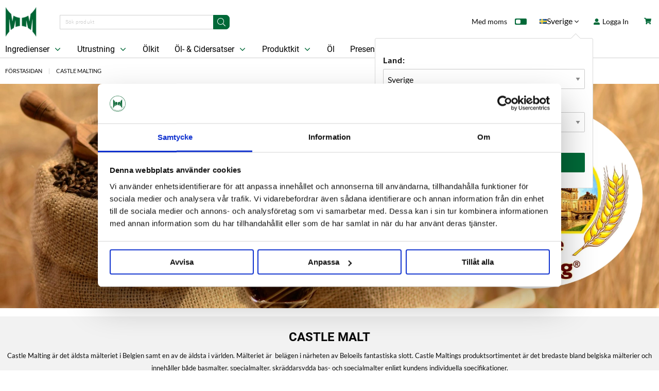

--- FILE ---
content_type: text/html; charset=UTF-8
request_url: https://maltmagnus.se/se/castle-malting-m3/
body_size: 59396
content:
<!doctype html>
<html class="no-js antialiased" lang="sv">
  <head>
    <title>Castle Malting | MaltMagnus.se</title>
<meta http-equiv="Content-Type" content="text/html; charset=UTF-8">
<meta http-equiv="X-UA-Compatible" content="IE=edge">
<meta name="format-detection" content="telephone=no">
<meta name="viewport" content="width=device-width, initial-scale=1.0">
<meta name="description" content="På MaltMagnus.se finner du ett brett sortiment av Castle Maltings malter och kryddor.">
<meta name="keywords" content="öl, ölbryggning, hembryggning, homebrewing, hantverksöl, craftbrewing, craftbeer, bryggning, malt, humle, jäst, bryggverk, bryggutrustning, jäsning, bryggdag, diy, beer, beernerd, e-handel, webshop, humlegården, ölkompaniet, pgw, lilla köksbryggeriet, maltmagnus, bryggeributiken, beergeek, jäsning, ">

<meta name="dc.title" content="Castle Malting | MaltMagnus.se">
<meta name="dc.description" content="På MaltMagnus.se finner du ett brett sortiment av Castle Maltings malter och kryddor.">
<meta name="dc.subject" content="öl, ölbryggning, hembryggning, homebrewing, hantverksöl, craftbrewing, craftbeer, bryggning, malt, humle, jäst, bryggverk, bryggutrustning, jäsning, bryggdag, diy, beer, beernerd, e-handel, webshop, humlegården, ölkompaniet, pgw, lilla köksbryggeriet, maltmagnus, bryggeributiken, beergeek, jäsning, ">
<meta name="dc.language" content="sv">


    <link rel="canonical" href="https://maltmagnus.se/se/castle-malting-m3/">

    <link rel="stylesheet" id="global-style" href="/static/9e13e85a2c59606920b6415a1cce0ba3c81579756e47e76df466f77825a4acdf/template/maltmagnus_live/temp/.build.css">

    <link rel="icon" type="image/png" href="/template/maltmagnus_live/images/favicons/favicon-32x32.png?v=1.3840" sizes="32x32">



<script>var language_variables = JSON.parse("\u007B\u0022TEXT_YOU_NEED_X_PACKAGES\u0022\u003Anull,\u0022TEXT_CHOSEN\u0022\u003A\u0022Valda\u0022,\u0022TEXT_CHOSEN_SINGULAR\u0022\u003A\u0022Vald\u0022,\u0022TEXT_FILTER\u0022\u003A\u0022Filtrera\u0022,\u0022BUTTON_CLEAR_FILTERS\u0022\u003A\u0022Rensa\u0022,\u0022TEXT_PRODUCT\u0022\u003A\u0022produkt\u0022,\u0022TEXT_PRODUCTS\u0022\u003A\u0022produkter\u0022,\u0022TEXT_SORT\u0022\u003A\u0022Sortera\u0022,\u0022C_SORT_GLOBAL\u0022\u003A\u0022Sortera\u0022,\u0022SORT_ORDER_DEFAULT_ASC\u0022\u003A\u0022stigande\u0022,\u0022SORT_ORDER_DEFAULT_DESC\u0022\u003A\u0022fallande\u0022,\u0022SORT_ORDER_TEXT_ASC\u0022\u003A\u0022A\u002D\\u00d6\u0022,\u0022SORT_ORDER_TEXT_DESC\u0022\u003A\u0022\\u00d6\u002DA\u0022,\u0022SORT_BY\u0022\u003A\u0022Sortera\u0020p\\u00e5\u0022,\u0022SHOW_RESULT\u0022\u003A\u0022Visa\u0020resultat\u0022,\u0022BOX_HEADING_SEARCH\u0022\u003A\u0022S\\u00f6k\u0022,\u0022C_SHOW_MORE\u0022\u003A\u0022Visa\u0020fler\u0022,\u0022C_SHOW_LESS\u0022\u003A\u0022Visa\u0020mindre\u0022\u007D");</script><script>var vendre_config = JSON.parse("\u007B\u0022general\u0022\u003A\u007B\u0022version\u0022\u003A\u00221.3840\u0022,\u0022load_foundation_js\u0022\u003Atrue,\u0022one_to_three_gallery_page_ids_for_footer\u0022\u003A\u002216,17\u0022,\u0022manufacturers_category_id\u0022\u003A\u00220\u0022,\u0022show_cookie_agreement\u0022\u003Afalse,\u0022favicons\u0022\u003Afalse,\u0022use_customer_account\u0022\u003Atrue,\u0022show_footer_newsletter\u0022\u003Atrue,\u0022show_social_follow_icons_footer\u0022\u003Atrue,\u0022show_favorites\u0022\u003Afalse,\u0022show_right_mobile_menu\u0022\u003Atrue,\u0022show_copyright\u0022\u003Atrue,\u0022show_vendre_link\u0022\u003Atrue,\u0022cart_slide_in\u0022\u003Atrue,\u0022sticky_header\u0022\u003Atrue,\u0022show_info_buttons\u0022\u003Atrue,\u0022mobile_menu_full_row_trigger_dropdown\u0022\u003Atrue,\u0022products_per_row_xxlarge\u0022\u003A\u00226\u0022,\u0022products_per_row_xlarge\u0022\u003A\u00226\u0022,\u0022products_per_row_large\u0022\u003A\u00226\u0022,\u0022products_per_row_medium\u0022\u003A\u00224\u0022,\u0022products_per_row_small\u0022\u003A\u00222\u0022,\u0022animate_to_cart\u0022\u003Atrue,\u0022display_product_added_modal\u0022\u003Atrue,\u0022use_accordion_with_arrows\u0022\u003Atrue,\u0022use_responsive_images\u0022\u003Atrue,\u0022use_responsive_images_interval\u0022\u003Afalse,\u0022responsive_images_interval_px_width\u0022\u003A\u0022160\u0022,\u0022use_lazyload_on_product_list_images\u0022\u003Atrue,\u0022lazyload_product_list_images_px_before_viewport\u0022\u003A\u0022400\u0022\u007D,\u0022page_header\u0022\u003A\u007B\u0022header_design\u0022\u003A\u0022modern\u0022,\u0022mobile_header_design\u0022\u003A\u0022mobile_standard\u0022,\u0022show_top_bar_section\u0022\u003Atrue,\u0022hide_border_in_top_bar\u0022\u003Afalse,\u0022show_top_bar_selling_points\u0022\u003Afalse,\u0022top_bar_selling_points_position\u0022\u003A\u0022center\u0022,\u0022show_top_bar_languages\u0022\u003Afalse,\u0022show_top_bar_currencies\u0022\u003Afalse,\u0022show_top_bar_markets\u0022\u003Atrue,\u0022show_top_bar_vat\u0022\u003Atrue,\u0022show_top_bar_infopages\u0022\u003Afalse,\u0022top_bar_infopages_position_right\u0022\u003Afalse,\u0022page_ids_for_header\u0022\u003A\u002229,20,17\u0022,\u0022logo_position_center\u0022\u003Afalse,\u0022show_category_menu_on_separate_row\u0022\u003Atrue,\u0022center_category_menu\u0022\u003Afalse,\u0022show_search_icon_with_dropdown\u0022\u003Afalse,\u0022show_open_search_field_to_the_right\u0022\u003Afalse,\u0022drop_menu\u0022\u003A\u0022simple\u0022,\u0022drop_menu_click\u0022\u003Atrue,\u0022show_category_depth\u0022\u003A\u00229\u0022,\u0022show_only_the_collection_category_dropdown\u0022\u003Afalse,\u0022pages_menu_id\u0022\u003A\u00220\u0022,\u0022doofinder_search\u0022\u003Atrue\u007D,\u0022product_listing\u0022\u003A\u007B\u0022product_listing_design\u0022\u003A\u0022product_listing_simple\u0022,\u0022product_listing_show_second_image_hover\u0022\u003Atrue,\u0022show_sorting_and_product_limit\u0022\u003Afalse,\u0022use_reviews_in_productbox\u0022\u003Atrue,\u0022show_discount_in_productbox\u0022\u003Atrue\u007D,\u0022payment_logos\u0022\u003A\u007B\u0022klarna\u0022\u003Afalse,\u0022visa\u0022\u003Afalse,\u0022mastercard\u0022\u003Afalse,\u0022posten\u0022\u003Afalse,\u0022paypal\u0022\u003Afalse,\u0022swedbank\u0022\u003Afalse,\u0022seb\u0022\u003Afalse,\u0022nordea\u0022\u003Afalse,\u0022handelsbanken\u0022\u003Afalse\u007D,\u0022index\u0022\u003A\u007B\u0022show_left_column\u0022\u003Afalse,\u0022show_categories_left\u0022\u003Atrue\u007D,\u0022product\u0022\u003A\u007B\u0022show_product_images_thumbnails\u0022\u003Atrue,\u0022show_product_images_thumbnails_left\u0022\u003Afalse,\u0022show_brand\u0022\u003Atrue,\u0022show_brand_as_image\u0022\u003Atrue,\u0022sticky_buy_mobile\u0022\u003Afalse,\u0022variant_design\u0022\u003A\u0022buttons\u0022,\u0022combine_variants\u0022\u003Afalse,\u0022show_variant_choice_image\u0022\u003Atrue,\u0022show_variant_choice_image_as_circle\u0022\u003Atrue,\u0022use_question_about_product\u0022\u003Atrue,\u0022show_tags\u0022\u003Atrue,\u0022klarna_in_product_page\u0022\u003Afalse,\u0022use_reviews\u0022\u003Atrue,\u0022use_related_products\u0022\u003Atrue,\u0022show_related_products_in_tabs\u0022\u003Afalse,\u0022show_manufacturer_description_in_tabs\u0022\u003Atrue,\u0022show_right_column\u0022\u003Afalse,\u0022show_article_number\u0022\u003Afalse,\u0022show_ean_number\u0022\u003Afalse,\u0022show_parters_stock\u0022\u003Afalse,\u0022show_product_page_usp\u0022\u003Atrue,\u0022show_prev_next_product\u0022\u003Afalse,\u0022show_associated_products\u0022\u003Afalse,\u0022products_from_categories\u0022\u003Atrue,\u0022short_desc_sentences\u0022\u003A\u00224\u0022,\u0022show_short_description\u0022\u003Atrue,\u0022show_quantity_discounts\u0022\u003Atrue,\u0022show_instock_status\u0022\u003Atrue,\u0022show_notify_on_restock\u0022\u003Atrue,\u0022show_tabs\u0022\u003Atrue,\u0022show_embedded_video_in_description_tab\u0022\u003Atrue,\u0022show_embedded_video_in_slideshow\u0022\u003Atrue\u007D,\u0022checkout\u0022\u003A\u007B\u0022hide_page_footer\u0022\u003Atrue,\u0022limit_page_header\u0022\u003Atrue,\u0022orientation\u0022\u003A\u0022horizontal\u0022,\u0022payment_shipping_method_design\u0022\u003A\u0022horizontal\u0022,\u0022show_count_cart\u0022\u003Atrue,\u0022show_input_on_quantity\u0022\u003Atrue,\u0022show_country_choice\u0022\u003Atrue,\u0022show_delivery_address\u0022\u003Afalse,\u0022show_choose_address\u0022\u003Afalse,\u0022show_shipping_description\u0022\u003Afalse,\u0022show_payment_description\u0022\u003Atrue,\u0022show_payment_if_one\u0022\u003Afalse,\u0022show_choose_delivery_address\u0022\u003Atrue,\u0022upsale_category_id\u0022\u003A\u0022329\u0022,\u0022pickup_place\u0022\u003Afalse,\u0022budbee\u0022\u003Afalse,\u0022show_upsale_category\u0022\u003Atrue,\u0022show_price_per_unit\u0022\u003Afalse,\u0022show_package_content\u0022\u003Afalse,\u0022show_total_content\u0022\u003Afalse,\u0022show_item_price\u0022\u003Afalse,\u0022show_voucher\u0022\u003Atrue,\u0022show_customer_type\u0022\u003Afalse,\u0022show_vat_validation\u0022\u003Atrue\u007D,\u0022tracking\u0022\u003A\u007B\u0022facebook\u0022\u003Atrue,\u0022nosto_id\u0022\u003A\u0022\u0022\u007D,\u0022listing\u0022\u003A\u007B\u0022show_category_image_mobile\u0022\u003Afalse,\u0022show_count_products\u0022\u003Atrue,\u0022categories_left\u0022\u003A\u0022none\u0022,\u0022display_filter\u0022\u003Atrue,\u0022filter_left_summary\u0022\u003Afalse,\u0022filter_compact_summary_with_filter_names\u0022\u003Afalse,\u0022filter_design\u0022\u003A\u0022compact\u0022,\u0022show_listing_design\u0022\u003Afalse,\u0022show_products_per_page\u0022\u003Afalse,\u0022full_top_image\u0022\u003Afalse,\u0022center_description\u0022\u003Afalse,\u0022ajax_filter\u0022\u003Atrue,\u0022ajax_sort\u0022\u003Atrue,\u0022auto_pagination\u0022\u003Atrue,\u0022auto_pagination_scrolls\u0022\u003A\u00223\u0022,\u0022show_subcategories\u0022\u003Atrue\u007D,\u0022account\u0022\u003A\u007B\u0022show_favorites\u0022\u003Atrue,\u0022show_most_ordered\u0022\u003Atrue,\u0022show_address_book\u0022\u003Atrue\u007D,\u0022sharing\u0022\u003A\u007B\u0022facebook_meta\u0022\u003Atrue,\u0022show_icons\u0022\u003Afalse,\u0022facebook\u0022\u003Atrue,\u0022twitter\u0022\u003Atrue,\u0022linkedin\u0022\u003Atrue,\u0022tumblr\u0022\u003Atrue,\u0022google\u0022\u003Atrue,\u0022pinterest\u0022\u003Atrue\u007D,\u0022google_data_types\u0022\u003A\u007B\u0022active\u0022\u003Atrue,\u0022info\u0022\u003Atrue,\u0022product\u0022\u003Atrue,\u0022breadcrumb\u0022\u003Atrue,\u0022social\u0022\u003Atrue,\u0022search\u0022\u003Atrue\u007D,\u0022markets\u0022\u003A\u007B\u0022show_popup\u0022\u003Atrue,\u0022select_by_market\u0022\u003Atrue,\u0022select_by_country\u0022\u003Atrue,\u0022country_dropdown\u0022\u003Atrue,\u0022show_language_selector\u0022\u003Atrue,\u0022support_legacy_url_structure\u0022\u003Atrue,\u0022suggest_from_ip_lookup\u0022\u003Afalse,\u0022use_suggestion_as_default\u0022\u003Afalse,\u0022show_mismatch\u0022\u003Afalse\u007D\u007D");</script>

  

<script type="text/x-template" data-vue-component="market-popup">
  <aside :id="type" class="popup centered market" :class="{ 'active' : active }">
    <div class="popup-inner">
      <div class="markets">
        
        <p>
          {{ langstr['CHOOSE_MARKET'] }}:
        </p>
        <select @change="setSelectedMarketOption($event)" v-model="selectedMarketId" class="market-select">
          <option v-for="market in markets" :key="market.id" :value="market.id">
            {{ market.name }}
          </option>
        </select>
        
        <p :class="{ 'hide': hideCountries }">
          {{ langstr['CHOOSE_COUNTRY'] }}:
        </p>
        <select
          v-if="countryDropdown"
          @change="setSelectedCountry($event)"
          v-model="selectedCountryId"
          :class="{ 'hide': hideCountries }"
          class="market-select"
        > 
          <option v-for="country in selectedMarketCountries" :key="country.id" :value="country.id">
            {{ country.name }}
          </option>
        </select>

        <p :class="{ 'hide': hideLanguage }">
          {{ langstr['C_CHOOSE_LANGUAGE'] }}:
        </p>
        <select
          v-if="showLanguageSelector"
          @change="setSelectedLanguage($event)"
          v-model="selectedLanguageId"
          :class="{ 'hide': hideLanguage }"
          class="market-select"
        >
          <option v-for="language in selectedMarketLanguages" :key="language.id" :value="language.id">
            {{ language.name }}
          </option>
        </select>

        <button
          v-if="countryDropdown"
          @click="confirmSelection()"
          class="button primary market-popup-button"
        >
          {{ langstr['ACCOUNT_BUTTON_TEXT_OK'] }}
        </button>
      </div>

    </div>
  </aside>
</script>
    
<script type="text/x-template" data-vue-component="product-logged-price-listing">
  <div class="product-logged-price-listing">
    <span
      class="price"
      :class="{ 'price-new': showOldPrice }"
    >
      {{ priceSpecial }}
    </span>
    <span
      v-if="showOldPrice"
      class="price-old"
    >
      {{ displayedOldPrice }}
      <span
        v-if="langstr"
        class="price-tooltip"
      >
        <div class="tooltip">
          <span class="product-meta-lowest-icon"><icon-info></icon-info></span>
          <span class="tooltiptext">
            {{ langstr['PRICE_INFO_TEXT'] }}
          </span>
        </div>
      </span>
    </span>
  </div>
</script>

  
<script type="text/x-template" data-vue-component="discount-tag">
  <div v-if="discountPercentage">
    <div class="product-box-label sale">
      {{ langstr['TEXT_REALISATION'] }}
    </div>
    <div class="product-box-label discount-percentage">
      {{ discountPercentage }}
    </div>
  </div>
</script>

  
<script type="text/x-template" data-vue-component="icon-info">
  <div>
    <svg width="15" height="15" viewBox="0 0 15 15" fill="none" xmlns="http://www.w3.org/2000/svg">
      <path d="M7.49968 0C3.3581 0 0 3.3581 0 7.49968C0 11.6413 3.3581 15 7.49968 15C11.6413 15 15 11.6413 15 7.49968C15 3.3581 11.6413 0 7.49968 0ZM9.06095 11.6235C8.67492 11.7759 8.36762 11.8914 8.13714 11.9714C7.9073 12.0514 7.64 12.0914 7.33587 12.0914C6.86857 12.0914 6.50476 11.9771 6.24571 11.7492C5.98667 11.5213 5.85778 11.2324 5.85778 10.8813C5.85778 10.7448 5.8673 10.6051 5.88635 10.4629C5.90603 10.3206 5.93714 10.1606 5.97968 9.98095L6.46286 8.27429C6.5054 8.11048 6.54222 7.95492 6.57143 7.81016C6.60064 7.66413 6.6146 7.53016 6.6146 7.40825C6.6146 7.19111 6.56952 7.03873 6.48 6.95302C6.38921 6.8673 6.21841 6.8254 5.96381 6.8254C5.83937 6.8254 5.71111 6.84381 5.57968 6.88254C5.44952 6.92254 5.33651 6.95873 5.24381 6.99429L5.37143 6.46857C5.68762 6.33968 5.99048 6.22921 6.27937 6.13778C6.56825 6.04508 6.84127 5.99937 7.09841 5.99937C7.56254 5.99937 7.92064 6.11238 8.1727 6.33587C8.42349 6.56 8.54984 6.85143 8.54984 7.20952C8.54984 7.28381 8.54095 7.4146 8.52381 7.60127C8.50667 7.78857 8.47429 7.95937 8.4273 8.11619L7.94667 9.81778C7.9073 9.95429 7.87238 10.1105 7.84064 10.2851C7.80952 10.4597 7.79429 10.593 7.79429 10.6825C7.79429 10.9086 7.84444 11.0629 7.94603 11.1448C8.04635 11.2267 8.22222 11.2679 8.47111 11.2679C8.58857 11.2679 8.72 11.247 8.86857 11.2063C9.01587 11.1657 9.12254 11.1295 9.18984 11.0984L9.06095 11.6235ZM8.97587 4.71683C8.75175 4.92508 8.4819 5.02921 8.16635 5.02921C7.85143 5.02921 7.57968 4.92508 7.35365 4.71683C7.12889 4.50857 7.01524 4.25524 7.01524 3.95937C7.01524 3.66413 7.12952 3.41016 7.35365 3.2C7.57968 2.98921 7.85143 2.88444 8.16635 2.88444C8.4819 2.88444 8.75238 2.98921 8.97587 3.2C9.2 3.41016 9.31238 3.66413 9.31238 3.95937C9.31238 4.25587 9.2 4.50857 8.97587 4.71683Z" fill="#016938"/>
    </svg>
  </div>
</script>
    
<script>
  window.VendreCurrencyFormatter = (function(number) {let thousands_point = JSON.parse('" "');let decimal_places = JSON.parse('"0"');let decimal_separator = JSON.parse('","');let symbol_left = JSON.parse('""');let symbol_right = JSON.parse('" kr"');number = parseFloat(number) || 0;let rounded = number.toFixed(decimal_places);let match = rounded.toString().match(/(-?)(\d+)(?:\.(\d*))?/);if (!match) {return '';}let sign = match[1];let integer = match[2];let fractional = match[3] || '';if (integer >= 1000 && thousands_point.length) {integer = integer.replace(/\B(?=(\d{3})+(?!\d))/g, thousands_point);}if (fractional.length < decimal_places) {fractional += new Array(decimal_places - fractional.length).join('0');}if (decimal_places == 0) {decimal_separator = '';}number = sign + symbol_left + integer + decimal_separator + fractional + symbol_right;return number;});
</script>

  <script src="/template/maltmagnus_live/js/vendor/vue-2.5.16.min.js"></script>
                            <script src="/static/760369a2a97852ad366cbb7691d6e3d948b837c323d5f7c5c8ab58c9a21ed91b/template/maltmagnus_live/temp/.build.js"></script>
<script src="https://www.google.com/recaptcha/api.js?onload=reCAPTCHA_onload&amp;render=explicit" async defer></script>



  <script type="text/html" data-dummy-product>
            <div
    class="column"
    data-product=""
    data-element-id=""
    data-element-type="product"
    data-box-product-id=""
  >
    <div class="product-box product-boxes-has-reviews">
      <div class="product-box-label-container">

        
                
          <div class="product-tags-container">
      </div>

      </div>

      <a href="" class="image no-image cd-item" data-product-clicked="">
      
              
                  <div class="svg-icon camera"><svg xmlns="http://www.w3.org/2000/svg" viewBox="0 0 512 512"><path d="M324.3 64c3.3 0 6.3 2.1 7.5 5.2l22.1 58.8H464c8.8 0 16 7.2 16 16v288c0 8.8-7.2 16-16 16H48c-8.8 0-16-7.2-16-16V144c0-8.8 7.2-16 16-16h110.2l20.1-53.6c2.3-6.2 8.3-10.4 15-10.4h131m0-32h-131c-20 0-37.9 12.4-44.9 31.1L136 96H48c-26.5 0-48 21.5-48 48v288c0 26.5 21.5 48 48 48h416c26.5 0 48-21.5 48-48V144c0-26.5-21.5-48-48-48h-88l-14.3-38c-5.8-15.7-20.7-26-37.4-26zM256 408c-66.2 0-120-53.8-120-120s53.8-120 120-120 120 53.8 120 120-53.8 120-120 120zm0-208c-48.5 0-88 39.5-88 88s39.5 88 88 88 88-39.5 88-88-39.5-88-88-88z"/></svg></div>
              </a>
  
      <div class="product-info">
        <span class="brand">
                  </span>          
  
        <h2 class="product-name">
          <a href="" data-product-clicked=""></a>
        </h2>
        
        <div class="stock">
                                    Slut i lager
                                
                              
          
          
        </div>
        
        <div class="price-and-reviews-container">
                <div class="price-container">
                      <span class="price">            
      </span>
                  </div>
        
                </div>

      </div>
    </div>
  </div>

      </script>

          
  
    <meta property="og:site_name" content="maltmagnus.se">
    <meta property="og:title" content="Castle Malting">
    <meta property="og:url" content="https://maltmagnus.se/se/castle-malting-m3/?language=sv_SE">
        <meta property="og:description" content="">
        <meta property="og:type" content="product.group">
    <meta property="og:locale" content="sv_SE">
      <meta property="og:locale:alternate" content="en_US">
    <meta property="article:author" content="maltmagnus.se">
  <meta property="article:publisher" content="maltmagnus.se">
      <meta property="og:image" content="https://maltmagnus.se/thumb/1922/1200x630/loggautantext.png">
  <meta property="og:image:width" content="1200">
  <meta property="og:image:height" content="630">

    <script id="Cookiebot" src=https://consent.cookiebot.com/uc.js data-cbid="9158d04f-ead5-4d88-8d40-ed83577a00eb" data-blockingmode="auto" type="text/javascript"></script>

<!-- Google Tag Manager -->
<script>(function(w,d,s,l,i){w[l]=w[l]||[];w[l].push({'gtm.start':
new Date().getTime(),event:'gtm.js'});var f=d.getElementsByTagName(s)[0],
j=d.createElement(s),dl=l!='dataLayer'?'&l='+l:'';j.async=true;j.src=
'https://www.googletagmanager.com/gtm.js?id='+i+dl;f.parentNode.insertBefore(j,f);
})(window,document,'script','dataLayer','GTM-PBZ3NFJ');</script>
<!-- End Google Tag Manager -->
<meta name="google-site-verification" content="mS8FYcMH_bZFE3Kx7qgYbQFJNBj-hy_mBLBAxTjwI3c" />
  </head>
  <body class="wrapper-categories_listing">

    <aside class="mobile-menu slide-from-left" data-push data-slide-in-object="data-mobile-menu">
  <div class="mobile-menu-wrapper">
  
        
          <label>Produkter</label>
            <ul class="menu-level-0">
        <li class="parent active">      <span data-parent><svg xmlns="http://www.w3.org/2000/svg" viewBox="0 0 256 512"><path d="M119.5 326.9L3.5 209.1c-4.7-4.7-4.7-12.3 0-17l7.1-7.1c4.7-4.7 12.3-4.7 17 0L128 287.3l100.4-102.2c4.7-4.7 12.3-4.7 17 0l7.1 7.1c4.7 4.7 4.7 12.3 0 17L136.5 327c-4.7 4.6-12.3 4.6-17-.1z"/></svg></span>      <a href="https://maltmagnus.se/se/sv/ingredienser/" data-parent="">Ingredienser</a>
                    <ul class="menu-level-1">
      <li class=" active"><a href="https://maltmagnus.se/se/sv/ingredienser/">Alla Ingredienser </a>
        <li class="parent active">      <span data-parent><svg xmlns="http://www.w3.org/2000/svg" viewBox="0 0 256 512"><path d="M119.5 326.9L3.5 209.1c-4.7-4.7-4.7-12.3 0-17l7.1-7.1c4.7-4.7 12.3-4.7 17 0L128 287.3l100.4-102.2c4.7-4.7 12.3-4.7 17 0l7.1 7.1c4.7 4.7 4.7 12.3 0 17L136.5 327c-4.7 4.6-12.3 4.6-17-.1z"/></svg></span>      <a href="https://maltmagnus.se/se/sv/ingredienser/malt/" data-parent="">Malt</a>
                    <ul class="menu-level-2">
      <li class=" active"><a href="https://maltmagnus.se/se/sv/ingredienser/malt/">Alla Malt </a>
        <li class=" active">      <a href="https://maltmagnus.se/se/sv/ingredienser/malt/losvikt/">Lösvikt</a>
          </li>
      <li class=" active">      <a href="https://maltmagnus.se/se/sv/ingredienser/malt/10-kg/">10 kg</a>
          </li>
      <li class=" active">      <a href="https://maltmagnus.se/se/sv/ingredienser/malt/helsack/">Helsäck</a>
          </li>
      <li class=" active">      <a href="https://maltmagnus.se/se/sv/ingredienser/malt/ekologiskt-malt/">Ekologiskt Malt</a>
          </li>
      <li class=" active">      <a href="https://maltmagnus.se/se/sv/ingredienser/malt/helpall/">Helpall</a>
          </li>
      <li class=" active">      <a href="https://maltmagnus.se/se/sv/ingredienser/malt/maltextrakt/">Maltextrakt</a>
          </li>
    </ul>  

          </li>
      <li class="parent active">      <span data-parent><svg xmlns="http://www.w3.org/2000/svg" viewBox="0 0 256 512"><path d="M119.5 326.9L3.5 209.1c-4.7-4.7-4.7-12.3 0-17l7.1-7.1c4.7-4.7 12.3-4.7 17 0L128 287.3l100.4-102.2c4.7-4.7 12.3-4.7 17 0l7.1 7.1c4.7 4.7 4.7 12.3 0 17L136.5 327c-4.7 4.6-12.3 4.6-17-.1z"/></svg></span>      <a href="https://maltmagnus.se/se/sv/ingredienser/humle/" data-parent="">Humle</a>
                    <ul class="menu-level-2">
      <li class=" active"><a href="https://maltmagnus.se/se/sv/ingredienser/humle/">Alla Humle </a>
        <li class=" active">      <a href="https://maltmagnus.se/se/sv/ingredienser/humle/humle-losvikt/">Lösvikt</a>
          </li>
      <li class=" active">      <a href="https://maltmagnus.se/se/sv/ingredienser/humle/100-g-forpackningar/">100 g Förpackningar</a>
          </li>
      <li class=" active">      <a href="https://maltmagnus.se/se/sv/ingredienser/humle/storpack-humle/">Storpack Humle</a>
          </li>
    </ul>  

          </li>
      <li class="parent active">      <span data-parent><svg xmlns="http://www.w3.org/2000/svg" viewBox="0 0 256 512"><path d="M119.5 326.9L3.5 209.1c-4.7-4.7-4.7-12.3 0-17l7.1-7.1c4.7-4.7 12.3-4.7 17 0L128 287.3l100.4-102.2c4.7-4.7 12.3-4.7 17 0l7.1 7.1c4.7 4.7 4.7 12.3 0 17L136.5 327c-4.7 4.6-12.3 4.6-17-.1z"/></svg></span>      <a href="https://maltmagnus.se/se/sv/ingredienser/jast/" data-parent="">Jäst</a>
                    <ul class="menu-level-2">
      <li class=" active"><a href="https://maltmagnus.se/se/sv/ingredienser/jast/">Alla Jäst </a>
        <li class=" active">      <a href="https://maltmagnus.se/se/sv/ingredienser/jast/storforpackning-c237/">Storförpackning</a>
          </li>
    </ul>  

          </li>
      <li class="parent active">      <span data-parent><svg xmlns="http://www.w3.org/2000/svg" viewBox="0 0 256 512"><path d="M119.5 326.9L3.5 209.1c-4.7-4.7-4.7-12.3 0-17l7.1-7.1c4.7-4.7 12.3-4.7 17 0L128 287.3l100.4-102.2c4.7-4.7 12.3-4.7 17 0l7.1 7.1c4.7 4.7 4.7 12.3 0 17L136.5 327c-4.7 4.6-12.3 4.6-17-.1z"/></svg></span>      <a href="https://maltmagnus.se/se/sv/ingredienser/tillsatser/" data-parent="">Tillsatser</a>
                    <ul class="menu-level-2">
      <li class=" active"><a href="https://maltmagnus.se/se/sv/ingredienser/tillsatser/">Alla Tillsatser </a>
        <li class=" active">      <a href="https://maltmagnus.se/se/sv/ingredienser/tillsatser/antioxideringsmedel/">Antioxideringsmedel</a>
          </li>
      <li class=" active">      <a href="https://maltmagnus.se/se/sv/ingredienser/tillsatser/enzymer/">Enzymer</a>
          </li>
      <li class=" active">      <a href="https://maltmagnus.se/se/sv/ingredienser/tillsatser/fruktpureer/">Fruktpureer</a>
          </li>
      <li class=" active">      <a href="https://maltmagnus.se/se/sv/ingredienser/tillsatser/jastnaring/">Jästnäring</a>
          </li>
      <li class=" active">      <a href="https://maltmagnus.se/se/sv/ingredienser/tillsatser/klarningsmedel/">Klarningsmedel</a>
          </li>
      <li class=" active">      <a href="https://maltmagnus.se/se/sv/ingredienser/tillsatser/socker/">Socker</a>
          </li>
      <li class=" active">      <a href="https://maltmagnus.se/se/sv/ingredienser/tillsatser/stabilisering/">Stabilisering</a>
          </li>
      <li class=" active">      <a href="https://maltmagnus.se/se/sv/ingredienser/tillsatser/vattenjustering/">Vattenjustering</a>
          </li>
      <li class=" active">      <a href="https://maltmagnus.se/se/sv/ingredienser/tillsatser/smaksattning/">Smaksättning</a>
          </li>
    </ul>  

          </li>
    </ul>  

          </li>
      <li class="parent active">      <span data-parent><svg xmlns="http://www.w3.org/2000/svg" viewBox="0 0 256 512"><path d="M119.5 326.9L3.5 209.1c-4.7-4.7-4.7-12.3 0-17l7.1-7.1c4.7-4.7 12.3-4.7 17 0L128 287.3l100.4-102.2c4.7-4.7 12.3-4.7 17 0l7.1 7.1c4.7 4.7 4.7 12.3 0 17L136.5 327c-4.7 4.6-12.3 4.6-17-.1z"/></svg></span>      <a href="https://maltmagnus.se/se/sv/utrustning/" data-parent="">Utrustning</a>
                    <ul class="menu-level-1">
      <li class=" active"><a href="https://maltmagnus.se/se/sv/utrustning/">Alla Utrustning </a>
        <li class="parent active">      <span data-parent><svg xmlns="http://www.w3.org/2000/svg" viewBox="0 0 256 512"><path d="M119.5 326.9L3.5 209.1c-4.7-4.7-4.7-12.3 0-17l7.1-7.1c4.7-4.7 12.3-4.7 17 0L128 287.3l100.4-102.2c4.7-4.7 12.3-4.7 17 0l7.1 7.1c4.7 4.7 4.7 12.3 0 17L136.5 327c-4.7 4.6-12.3 4.6-17-.1z"/></svg></span>      <a href="https://maltmagnus.se/se/sv/utrustning/bryggning/" data-parent="">Bryggning</a>
                    <ul class="menu-level-2">
      <li class=" active"><a href="https://maltmagnus.se/se/sv/utrustning/bryggning/">Alla Bryggning </a>
        <li class=" active">      <a href="https://maltmagnus.se/se/sv/utrustning/bryggning/avsilning/">Avsilning</a>
          </li>
      <li class="parent active">      <span data-parent><svg xmlns="http://www.w3.org/2000/svg" viewBox="0 0 256 512"><path d="M119.5 326.9L3.5 209.1c-4.7-4.7-4.7-12.3 0-17l7.1-7.1c4.7-4.7 12.3-4.7 17 0L128 287.3l100.4-102.2c4.7-4.7 12.3-4.7 17 0l7.1 7.1c4.7 4.7 4.7 12.3 0 17L136.5 327c-4.7 4.6-12.3 4.6-17-.1z"/></svg></span>      <a href="https://maltmagnus.se/se/sv/utrustning/bryggning/bryggverk/" data-parent="">Bryggverk</a>
                    <ul class="menu-level-3">
      <li class=" active"><a href="https://maltmagnus.se/se/sv/utrustning/bryggning/bryggverk/">Alla Bryggverk </a>
        <li class=" active">      <a href="https://maltmagnus.se/se/sv/utrustning/bryggning/bryggverk/brew-monk/">Brew Monk</a>
          </li>
      <li class=" active">      <a href="https://maltmagnus.se/se/sv/utrustning/bryggning/bryggverk/brewtools/">Brewtools</a>
          </li>
      <li class=" active">      <a href="https://maltmagnus.se/se/sv/utrustning/bryggning/bryggverk/brewzilla/">BrewZilla</a>
          </li>
      <li class=" active">      <a href="https://maltmagnus.se/se/sv/utrustning/bryggning/bryggverk/camurri/">Camurri</a>
          </li>
      <li class=" active">      <a href="https://maltmagnus.se/se/sv/utrustning/bryggning/bryggverk/grainfather/">Grainfather</a>
          </li>
    </ul>  

          </li>
      <li class=" active">      <a href="https://maltmagnus.se/se/sv/utrustning/bryggning/kittlar/">Kittlar</a>
          </li>
      <li class=" active">      <a href="https://maltmagnus.se/se/sv/utrustning/bryggning/kylning/">Kylning</a>
          </li>
      <li class=" active">      <a href="https://maltmagnus.se/se/sv/utrustning/bryggning/omrorning/">Omrörning</a>
          </li>
      <li class=" active">      <a href="https://maltmagnus.se/se/sv/utrustning/bryggning/pumpar/">Pumpar</a>
          </li>
      <li class=" active">      <a href="https://maltmagnus.se/se/sv/utrustning/bryggning/skyddsutrustning/">Skyddsutrustning</a>
          </li>
      <li class="parent active">      <span data-parent><svg xmlns="http://www.w3.org/2000/svg" viewBox="0 0 256 512"><path d="M119.5 326.9L3.5 209.1c-4.7-4.7-4.7-12.3 0-17l7.1-7.1c4.7-4.7 12.3-4.7 17 0L128 287.3l100.4-102.2c4.7-4.7 12.3-4.7 17 0l7.1 7.1c4.7 4.7 4.7 12.3 0 17L136.5 327c-4.7 4.6-12.3 4.6-17-.1z"/></svg></span>      <a href="https://maltmagnus.se/se/sv/utrustning/bryggning/tillbehor/" data-parent="">Tillbehör</a>
                    <ul class="menu-level-3">
      <li class=" active"><a href="https://maltmagnus.se/se/sv/utrustning/bryggning/tillbehor/">Alla Tillbehör </a>
        <li class=" active">      <a href="https://maltmagnus.se/se/sv/utrustning/bryggning/tillbehor/tillbehor-brew-monk/">Tillbehör Brew Monk</a>
          </li>
      <li class=" active">      <a href="https://maltmagnus.se/se/sv/utrustning/bryggning/tillbehor/tillbehor-brewtools/">Tillbehör Brewtools</a>
          </li>
      <li class=" active">      <a href="https://maltmagnus.se/se/sv/utrustning/bryggning/tillbehor/tillbehor-camurri/">Tillbehör Camurri</a>
          </li>
      <li class=" active">      <a href="https://maltmagnus.se/se/sv/utrustning/bryggning/tillbehor/tillbehor-grainfather/">Tillbehör Grainfather</a>
          </li>
      <li class=" active">      <a href="https://maltmagnus.se/se/sv/utrustning/bryggning/tillbehor/tillbehor-ss-brewtech/">Tillbehör SS Brewtech</a>
          </li>
      <li class=" active">      <a href="https://maltmagnus.se/se/sv/utrustning/bryggning/tillbehor/tillbehor-ovrigt/">Tillbehör Övrigt</a>
          </li>
    </ul>  

          </li>
      <li class=" active">      <a href="https://maltmagnus.se/se/sv/utrustning/bryggning/tillbehor-kylning/">Tillbehör Kylning</a>
          </li>
    </ul>  

          </li>
      <li class="parent active">      <span data-parent><svg xmlns="http://www.w3.org/2000/svg" viewBox="0 0 256 512"><path d="M119.5 326.9L3.5 209.1c-4.7-4.7-4.7-12.3 0-17l7.1-7.1c4.7-4.7 12.3-4.7 17 0L128 287.3l100.4-102.2c4.7-4.7 12.3-4.7 17 0l7.1 7.1c4.7 4.7 4.7 12.3 0 17L136.5 327c-4.7 4.6-12.3 4.6-17-.1z"/></svg></span>      <a href="https://maltmagnus.se/se/sv/utrustning/elektronik/" data-parent="">Elektronik</a>
                    <ul class="menu-level-2">
      <li class=" active"><a href="https://maltmagnus.se/se/sv/utrustning/elektronik/">Alla Elektronik </a>
        <li class="parent active">      <span data-parent><svg xmlns="http://www.w3.org/2000/svg" viewBox="0 0 256 512"><path d="M119.5 326.9L3.5 209.1c-4.7-4.7-4.7-12.3 0-17l7.1-7.1c4.7-4.7 12.3-4.7 17 0L128 287.3l100.4-102.2c4.7-4.7 12.3-4.7 17 0l7.1 7.1c4.7 4.7 4.7 12.3 0 17L136.5 327c-4.7 4.6-12.3 4.6-17-.1z"/></svg></span>      <a href="https://maltmagnus.se/se/sv/utrustning/elektronik/brewtools-c543/" data-parent="">Brewtools</a>
                    <ul class="menu-level-3">
      <li class=" active"><a href="https://maltmagnus.se/se/sv/utrustning/elektronik/brewtools-c543/">Alla Brewtools </a>
        <li class=" active">      <a href="https://maltmagnus.se/se/sv/utrustning/elektronik/brewtools-c543/fcs/">FCS</a>
          </li>
    </ul>  

          </li>
      <li class=" active">      <a href="https://maltmagnus.se/se/sv/utrustning/elektronik/rapt/">RAPT</a>
          </li>
      <li class=" active">      <a href="https://maltmagnus.se/se/sv/utrustning/elektronik/tilt-c504/">Tilt</a>
          </li>
    </ul>  

          </li>
      <li class=" active">      <a href="https://maltmagnus.se/se/sv/utrustning/filtrering/">Filtrering</a>
          </li>
      <li class="parent active">      <span data-parent><svg xmlns="http://www.w3.org/2000/svg" viewBox="0 0 256 512"><path d="M119.5 326.9L3.5 209.1c-4.7-4.7-4.7-12.3 0-17l7.1-7.1c4.7-4.7 12.3-4.7 17 0L128 287.3l100.4-102.2c4.7-4.7 12.3-4.7 17 0l7.1 7.1c4.7 4.7 4.7 12.3 0 17L136.5 327c-4.7 4.6-12.3 4.6-17-.1z"/></svg></span>      <a href="https://maltmagnus.se/se/sv/utrustning/jasning/" data-parent="">Jäsning</a>
                    <ul class="menu-level-2">
      <li class=" active"><a href="https://maltmagnus.se/se/sv/utrustning/jasning/">Alla Jäsning </a>
        <li class=" active">      <a href="https://maltmagnus.se/se/sv/utrustning/jasning/forkultivering/">Förkultivering</a>
          </li>
      <li class=" active">      <a href="https://maltmagnus.se/se/sv/utrustning/jasning/jaskarl-plast-glas/">Jäskärl Plast / Glas</a>
          </li>
      <li class=" active">      <a href="https://maltmagnus.se/se/sv/utrustning/jasning/jaskarl-stal/">Jäskärl Stål</a>
          </li>
      <li class=" active">      <a href="https://maltmagnus.se/se/sv/utrustning/jasning/syresattning/">Syresättning</a>
          </li>
      <li class=" active">      <a href="https://maltmagnus.se/se/sv/utrustning/jasning/temperaturstyrning/">Temperaturstyrning</a>
          </li>
      <li class="parent active">      <span data-parent><svg xmlns="http://www.w3.org/2000/svg" viewBox="0 0 256 512"><path d="M119.5 326.9L3.5 209.1c-4.7-4.7-4.7-12.3 0-17l7.1-7.1c4.7-4.7 12.3-4.7 17 0L128 287.3l100.4-102.2c4.7-4.7 12.3-4.7 17 0l7.1 7.1c4.7 4.7 4.7 12.3 0 17L136.5 327c-4.7 4.6-12.3 4.6-17-.1z"/></svg></span>      <a href="https://maltmagnus.se/se/sv/utrustning/jasning/tillbehor-jasning/" data-parent="">Tillbehör Jäsning</a>
                    <ul class="menu-level-3">
      <li class=" active"><a href="https://maltmagnus.se/se/sv/utrustning/jasning/tillbehor-jasning/">Alla Tillbehör Jäsning </a>
        <li class=" active">      <a href="https://maltmagnus.se/se/sv/utrustning/jasning/tillbehor-jasning/tillbehor-brew-monk-c443/">Tillbehör Brew Monk</a>
          </li>
      <li class=" active">      <a href="https://maltmagnus.se/se/sv/utrustning/jasning/tillbehor-jasning/tillbehor-brewtools-c414/">Tillbehör Brewtools</a>
          </li>
      <li class=" active">      <a href="https://maltmagnus.se/se/sv/utrustning/jasning/tillbehor-jasning/tillbehor-grainfather-c86/">Tillbehör Grainfather</a>
          </li>
      <li class=" active">      <a href="https://maltmagnus.se/se/sv/utrustning/jasning/tillbehor-jasning/tillbehor-jashink/">Tillbehör Jäshink</a>
          </li>
      <li class=" active">      <a href="https://maltmagnus.se/se/sv/utrustning/jasning/tillbehor-jasning/tillbehor-ss-brewtech-c85/">Tillbehör SS Brewtech</a>
          </li>
      <li class=" active">      <a href="https://maltmagnus.se/se/sv/utrustning/jasning/tillbehor-jasning/tillbehor-ovrigt-c440/">Tillbehör Övrigt</a>
          </li>
    </ul>  

          </li>
    </ul>  

          </li>
      <li class="parent active">      <span data-parent><svg xmlns="http://www.w3.org/2000/svg" viewBox="0 0 256 512"><path d="M119.5 326.9L3.5 209.1c-4.7-4.7-4.7-12.3 0-17l7.1-7.1c4.7-4.7 12.3-4.7 17 0L128 287.3l100.4-102.2c4.7-4.7 12.3-4.7 17 0l7.1 7.1c4.7 4.7 4.7 12.3 0 17L136.5 327c-4.7 4.6-12.3 4.6-17-.1z"/></svg></span>      <a href="https://maltmagnus.se/se/sv/utrustning/kopplingar/" data-parent="">Kopplingar</a>
                    <ul class="menu-level-2">
      <li class=" active"><a href="https://maltmagnus.se/se/sv/utrustning/kopplingar/">Alla Kopplingar </a>
        <li class=" active">      <a href="https://maltmagnus.se/se/sv/utrustning/kopplingar/camlock-snabbkopplingar/">Camlock Snabbkopplingar</a>
          </li>
      <li class=" active">      <a href="https://maltmagnus.se/se/sv/utrustning/kopplingar/duotight/">Duotight</a>
          </li>
      <li class=" active">      <a href="https://maltmagnus.se/se/sv/utrustning/kopplingar/fatkopplingar/">Fatkopplingar</a>
          </li>
      <li class=" active">      <a href="https://maltmagnus.se/se/sv/utrustning/kopplingar/gangade/">Gängade</a>
          </li>
      <li class=" active">      <a href="https://maltmagnus.se/se/sv/utrustning/kopplingar/john-guest-jg/">John Guest (JG)</a>
          </li>
      <li class=" active">      <a href="https://maltmagnus.se/se/sv/utrustning/kopplingar/nipplar/">Nipplar</a>
          </li>
      <li class=" active">      <a href="https://maltmagnus.se/se/sv/utrustning/kopplingar/packningar/">Packningar</a>
          </li>
      <li class=" active">      <a href="https://maltmagnus.se/se/sv/utrustning/kopplingar/snabbkopplingar-qd/">Snabbkopplingar (QD)</a>
          </li>
      <li class=" active">      <a href="https://maltmagnus.se/se/sv/utrustning/kopplingar/tillbehor-john-guest-jg/">Tillbehör John Guest (JG)</a>
          </li>
      <li class=" active">      <a href="https://maltmagnus.se/se/sv/utrustning/kopplingar/tri-clamp-tc/">Tri-clamp (TC)</a>
          </li>
      <li class=" active">      <a href="https://maltmagnus.se/se/sv/utrustning/kopplingar/ventiler/">Ventiler</a>
          </li>
    </ul>  

          </li>
      <li class=" active">      <a href="https://maltmagnus.se/se/sv/utrustning/krossning/">Krossning</a>
          </li>
      <li class="parent active">      <span data-parent><svg xmlns="http://www.w3.org/2000/svg" viewBox="0 0 256 512"><path d="M119.5 326.9L3.5 209.1c-4.7-4.7-4.7-12.3 0-17l7.1-7.1c4.7-4.7 12.3-4.7 17 0L128 287.3l100.4-102.2c4.7-4.7 12.3-4.7 17 0l7.1 7.1c4.7 4.7 4.7 12.3 0 17L136.5 327c-4.7 4.6-12.3 4.6-17-.1z"/></svg></span>      <a href="https://maltmagnus.se/se/sv/utrustning/matinstrument/" data-parent="">Mätinstrument</a>
                    <ul class="menu-level-2">
      <li class=" active"><a href="https://maltmagnus.se/se/sv/utrustning/matinstrument/">Alla Mätinstrument </a>
        <li class=" active">      <a href="https://maltmagnus.se/se/sv/utrustning/matinstrument/ph/">PH</a>
          </li>
      <li class=" active">      <a href="https://maltmagnus.se/se/sv/utrustning/matinstrument/temperatur/">Temperatur</a>
          </li>
      <li class=" active">      <a href="https://maltmagnus.se/se/sv/utrustning/matinstrument/tryck/">Tryck</a>
          </li>
      <li class=" active">      <a href="https://maltmagnus.se/se/sv/utrustning/matinstrument/volym-vikt/">Volym &amp; Vikt</a>
          </li>
      <li class=" active">      <a href="https://maltmagnus.se/se/sv/utrustning/matinstrument/vortstyrka/">Vörtstyrka</a>
          </li>
    </ul>  

          </li>
      <li class="parent active">      <span data-parent><svg xmlns="http://www.w3.org/2000/svg" viewBox="0 0 256 512"><path d="M119.5 326.9L3.5 209.1c-4.7-4.7-4.7-12.3 0-17l7.1-7.1c4.7-4.7 12.3-4.7 17 0L128 287.3l100.4-102.2c4.7-4.7 12.3-4.7 17 0l7.1 7.1c4.7 4.7 4.7 12.3 0 17L136.5 327c-4.7 4.6-12.3 4.6-17-.1z"/></svg></span>      <a href="https://maltmagnus.se/se/sv/utrustning/rengoring/" data-parent="">Rengöring</a>
                    <ul class="menu-level-2">
      <li class=" active"><a href="https://maltmagnus.se/se/sv/utrustning/rengoring/">Alla Rengöring </a>
        <li class=" active">      <a href="https://maltmagnus.se/se/sv/utrustning/rengoring/rengoringsmedel/">Rengöringsmedel</a>
          </li>
      <li class=" active">      <a href="https://maltmagnus.se/se/sv/utrustning/rengoring/desinfektion/">Desinfektion</a>
          </li>
      <li class=" active">      <a href="https://maltmagnus.se/se/sv/utrustning/rengoring/tillbehor-c91/">Tillbehör</a>
          </li>
    </ul>  

          </li>
      <li class="parent active">      <span data-parent><svg xmlns="http://www.w3.org/2000/svg" viewBox="0 0 256 512"><path d="M119.5 326.9L3.5 209.1c-4.7-4.7-4.7-12.3 0-17l7.1-7.1c4.7-4.7 12.3-4.7 17 0L128 287.3l100.4-102.2c4.7-4.7 12.3-4.7 17 0l7.1 7.1c4.7 4.7 4.7 12.3 0 17L136.5 327c-4.7 4.6-12.3 4.6-17-.1z"/></svg></span>      <a href="https://maltmagnus.se/se/sv/utrustning/reservdelar/" data-parent="">Reservdelar</a>
                    <ul class="menu-level-2">
      <li class=" active"><a href="https://maltmagnus.se/se/sv/utrustning/reservdelar/">Alla Reservdelar </a>
        <li class=" active">      <a href="https://maltmagnus.se/se/sv/utrustning/reservdelar/blichmann/">Blichmann</a>
          </li>
      <li class=" active">      <a href="https://maltmagnus.se/se/sv/utrustning/reservdelar/bouncer/">Bouncer</a>
          </li>
      <li class=" active">      <a href="https://maltmagnus.se/se/sv/utrustning/reservdelar/brew-monk-c378/">Brew Monk</a>
          </li>
      <li class=" active">      <a href="https://maltmagnus.se/se/sv/utrustning/reservdelar/brewtools-c415/">Brewtools</a>
          </li>
      <li class=" active">      <a href="https://maltmagnus.se/se/sv/utrustning/reservdelar/camurri-c127/">Camurri</a>
          </li>
      <li class=" active">      <a href="https://maltmagnus.se/se/sv/utrustning/reservdelar/fatdelar/">Fatdelar</a>
          </li>
      <li class=" active">      <a href="https://maltmagnus.se/se/sv/utrustning/reservdelar/grainfather-c128/">Grainfather</a>
          </li>
      <li class=" active">      <a href="https://maltmagnus.se/se/sv/utrustning/reservdelar/novax/">Novax</a>
          </li>
      <li class=" active">      <a href="https://maltmagnus.se/se/sv/utrustning/reservdelar/perlick/">Perlick</a>
          </li>
      <li class=" active">      <a href="https://maltmagnus.se/se/sv/utrustning/reservdelar/ss-brewtech/">SS BrewTech</a>
          </li>
      <li class=" active">      <a href="https://maltmagnus.se/se/sv/utrustning/reservdelar/tapcooler/">Tapcooler</a>
          </li>
      <li class=" active">      <a href="https://maltmagnus.se/se/sv/utrustning/reservdelar/tilt/">Tilt</a>
          </li>
      <li class=" active">      <a href="https://maltmagnus.se/se/sv/utrustning/reservdelar/ovriga-reservdelar/">Övriga Reservdelar</a>
          </li>
    </ul>  

          </li>
      <li class="parent active">      <span data-parent><svg xmlns="http://www.w3.org/2000/svg" viewBox="0 0 256 512"><path d="M119.5 326.9L3.5 209.1c-4.7-4.7-4.7-12.3 0-17l7.1-7.1c4.7-4.7 12.3-4.7 17 0L128 287.3l100.4-102.2c4.7-4.7 12.3-4.7 17 0l7.1 7.1c4.7 4.7 4.7 12.3 0 17L136.5 327c-4.7 4.6-12.3 4.6-17-.1z"/></svg></span>      <a href="https://maltmagnus.se/se/sv/utrustning/servering/" data-parent="">Servering</a>
                    <ul class="menu-level-2">
      <li class=" active"><a href="https://maltmagnus.se/se/sv/utrustning/servering/">Alla Servering </a>
        <li class=" active">      <a href="https://maltmagnus.se/se/sv/utrustning/servering/droppbrickor/">Droppbrickor</a>
          </li>
      <li class=" active">      <a href="https://maltmagnus.se/se/sv/utrustning/servering/growlers-mini-kegs/">Growlers &amp; Mini Kegs</a>
          </li>
      <li class=" active">      <a href="https://maltmagnus.se/se/sv/utrustning/servering/kegerator/">Kegerator</a>
          </li>
      <li class=" active">      <a href="https://maltmagnus.se/se/sv/utrustning/servering/tappkranar/">Tappkranar</a>
          </li>
      <li class=" active">      <a href="https://maltmagnus.se/se/sv/utrustning/servering/tapptorn/">Tapptorn</a>
          </li>
      <li class=" active">      <a href="https://maltmagnus.se/se/sv/utrustning/servering/tillbehor-growler-minikegs/">Tillbehör Growler &amp; Minikegs</a>
          </li>
      <li class=" active">      <a href="https://maltmagnus.se/se/sv/utrustning/servering/tillbehor-tappkranar/">Tillbehör Tappkranar</a>
          </li>
      <li class=" active">      <a href="https://maltmagnus.se/se/sv/utrustning/servering/tillbehor-tapptorn/">Tillbehör Tapptorn</a>
          </li>
      <li class=" active">      <a href="https://maltmagnus.se/se/sv/utrustning/servering/olglas/">Ölglas</a>
          </li>
    </ul>  

          </li>
      <li class="parent active">      <span data-parent><svg xmlns="http://www.w3.org/2000/svg" viewBox="0 0 256 512"><path d="M119.5 326.9L3.5 209.1c-4.7-4.7-4.7-12.3 0-17l7.1-7.1c4.7-4.7 12.3-4.7 17 0L128 287.3l100.4-102.2c4.7-4.7 12.3-4.7 17 0l7.1 7.1c4.7 4.7 4.7 12.3 0 17L136.5 327c-4.7 4.6-12.3 4.6-17-.1z"/></svg></span>      <a href="https://maltmagnus.se/se/sv/utrustning/slangar/" data-parent="">Slangar</a>
                    <ul class="menu-level-2">
      <li class=" active"><a href="https://maltmagnus.se/se/sv/utrustning/slangar/">Alla Slangar </a>
        <li class=" active">      <a href="https://maltmagnus.se/se/sv/utrustning/slangar/slangklammor/">Slangklämmor</a>
          </li>
    </ul>  

          </li>
      <li class="parent active">      <span data-parent><svg xmlns="http://www.w3.org/2000/svg" viewBox="0 0 256 512"><path d="M119.5 326.9L3.5 209.1c-4.7-4.7-4.7-12.3 0-17l7.1-7.1c4.7-4.7 12.3-4.7 17 0L128 287.3l100.4-102.2c4.7-4.7 12.3-4.7 17 0l7.1 7.1c4.7 4.7 4.7 12.3 0 17L136.5 327c-4.7 4.6-12.3 4.6-17-.1z"/></svg></span>      <a href="https://maltmagnus.se/se/sv/utrustning/tappning/" data-parent="">Tappning</a>
                    <ul class="menu-level-2">
      <li class=" active"><a href="https://maltmagnus.se/se/sv/utrustning/tappning/">Alla Tappning </a>
        <li class=" active">      <a href="https://maltmagnus.se/se/sv/utrustning/tappning/burktappning/">Burktappning</a>
          </li>
      <li class="parent active">      <span data-parent><svg xmlns="http://www.w3.org/2000/svg" viewBox="0 0 256 512"><path d="M119.5 326.9L3.5 209.1c-4.7-4.7-4.7-12.3 0-17l7.1-7.1c4.7-4.7 12.3-4.7 17 0L128 287.3l100.4-102.2c4.7-4.7 12.3-4.7 17 0l7.1 7.1c4.7 4.7 4.7 12.3 0 17L136.5 327c-4.7 4.6-12.3 4.6-17-.1z"/></svg></span>      <a href="https://maltmagnus.se/se/sv/utrustning/tappning/fattappning/" data-parent="">Fattappning</a>
                    <ul class="menu-level-3">
      <li class=" active"><a href="https://maltmagnus.se/se/sv/utrustning/tappning/fattappning/">Alla Fattappning </a>
        <li class="parent active">      <span data-parent><svg xmlns="http://www.w3.org/2000/svg" viewBox="0 0 256 512"><path d="M119.5 326.9L3.5 209.1c-4.7-4.7-4.7-12.3 0-17l7.1-7.1c4.7-4.7 12.3-4.7 17 0L128 287.3l100.4-102.2c4.7-4.7 12.3-4.7 17 0l7.1 7.1c4.7 4.7 4.7 12.3 0 17L136.5 327c-4.7 4.6-12.3 4.6-17-.1z"/></svg></span>      <a href="https://maltmagnus.se/se/sv/utrustning/tappning/fattappning/fat/" data-parent="">Fat</a>
                    <ul class="menu-level-4">
      <li class=" active"><a href="https://maltmagnus.se/se/sv/utrustning/tappning/fattappning/fat/">Alla Fat </a>
        <li class=" active">      <a href="https://maltmagnus.se/se/sv/utrustning/tappning/fattappning/fat/corneliusfat/">Corneliusfat</a>
          </li>
      <li class=" active">      <a href="https://maltmagnus.se/se/sv/utrustning/tappning/fattappning/fat/oxebar/">Oxebar</a>
          </li>
      <li class=" active">      <a href="https://maltmagnus.se/se/sv/utrustning/tappning/fattappning/fat/polykeg/">Polykeg</a>
          </li>
    </ul>  

          </li>
      <li class="parent active">      <span data-parent><svg xmlns="http://www.w3.org/2000/svg" viewBox="0 0 256 512"><path d="M119.5 326.9L3.5 209.1c-4.7-4.7-4.7-12.3 0-17l7.1-7.1c4.7-4.7 12.3-4.7 17 0L128 287.3l100.4-102.2c4.7-4.7 12.3-4.7 17 0l7.1 7.1c4.7 4.7 4.7 12.3 0 17L136.5 327c-4.7 4.6-12.3 4.6-17-.1z"/></svg></span>      <a href="https://maltmagnus.se/se/sv/utrustning/tappning/fattappning/gas/" data-parent="">Gas</a>
                    <ul class="menu-level-4">
      <li class=" active"><a href="https://maltmagnus.se/se/sv/utrustning/tappning/fattappning/gas/">Alla Gas </a>
        <li class=" active">      <a href="https://maltmagnus.se/se/sv/utrustning/tappning/fattappning/gas/regulatorer/">Regulatorer</a>
          </li>
    </ul>  

          </li>
      <li class=" active">      <a href="https://maltmagnus.se/se/sv/utrustning/tappning/fattappning/tillbehor-fat/">Tillbehör Fat</a>
          </li>
      <li class=" active">      <a href="https://maltmagnus.se/se/sv/utrustning/tappning/fattappning/tillbehor-gas/">Tillbehör Gas</a>
          </li>
    </ul>  

          </li>
      <li class=" active">      <a href="https://maltmagnus.se/se/sv/utrustning/tappning/flask-burkfyllare/">Flask &amp; Burkfyllare</a>
          </li>
      <li class=" active">      <a href="https://maltmagnus.se/se/sv/utrustning/tappning/flaskor/">Flaskor</a>
          </li>
      <li class=" active">      <a href="https://maltmagnus.se/se/sv/utrustning/tappning/flasktvatt/">Flasktvätt</a>
          </li>
      <li class="parent active">      <span data-parent><svg xmlns="http://www.w3.org/2000/svg" viewBox="0 0 256 512"><path d="M119.5 326.9L3.5 209.1c-4.7-4.7-4.7-12.3 0-17l7.1-7.1c4.7-4.7 12.3-4.7 17 0L128 287.3l100.4-102.2c4.7-4.7 12.3-4.7 17 0l7.1 7.1c4.7 4.7 4.7 12.3 0 17L136.5 327c-4.7 4.6-12.3 4.6-17-.1z"/></svg></span>      <a href="https://maltmagnus.se/se/sv/utrustning/tappning/kapsyler-korkar/" data-parent="">Kapsyler &amp; Korkar</a>
                    <ul class="menu-level-3">
      <li class=" active"><a href="https://maltmagnus.se/se/sv/utrustning/tappning/kapsyler-korkar/">Alla Kapsyler &amp; Korkar </a>
        <li class=" active">      <a href="https://maltmagnus.se/se/sv/utrustning/tappning/kapsyler-korkar/kronkapsyler-26-mm/">Kronkapsyler | 26 mm</a>
          </li>
      <li class=" active">      <a href="https://maltmagnus.se/se/sv/utrustning/tappning/kapsyler-korkar/stora-kapyler-29-mm/">Stora Kapyler | 29 mm</a>
          </li>
      <li class=" active">      <a href="https://maltmagnus.se/se/sv/utrustning/tappning/kapsyler-korkar/storpack-26-mm/">Storpack | 26 mm</a>
          </li>
      <li class=" active">      <a href="https://maltmagnus.se/se/sv/utrustning/tappning/kapsyler-korkar/ovrigt/">Övrigt</a>
          </li>
    </ul>  

          </li>
      <li class=" active">      <a href="https://maltmagnus.se/se/sv/utrustning/tappning/kapsylerare/">Kapsylerare</a>
          </li>
      <li class=" active">      <a href="https://maltmagnus.se/se/sv/utrustning/tappning/tillbehor-flaskor/">Tillbehör Flaskor</a>
          </li>
      <li class=" active">      <a href="https://maltmagnus.se/se/sv/utrustning/tappning/tillbehor-kapsylerare/">Tillbehör Kapsylerare</a>
          </li>
      <li class=" active">      <a href="https://maltmagnus.se/se/sv/utrustning/tappning/tillbehor-tapcooler/">Tillbehör Tapcooler</a>
          </li>
    </ul>  

          </li>
    </ul>  

          </li>
      <li class=" active">      <a href="https://maltmagnus.se/se/sv/olkit/">Ölkit</a>
          </li>
      <li class="parent active">      <span data-parent><svg xmlns="http://www.w3.org/2000/svg" viewBox="0 0 256 512"><path d="M119.5 326.9L3.5 209.1c-4.7-4.7-4.7-12.3 0-17l7.1-7.1c4.7-4.7 12.3-4.7 17 0L128 287.3l100.4-102.2c4.7-4.7 12.3-4.7 17 0l7.1 7.1c4.7 4.7 4.7 12.3 0 17L136.5 327c-4.7 4.6-12.3 4.6-17-.1z"/></svg></span>      <a href="https://maltmagnus.se/se/sv/ol-cidersatser/" data-parent="">Öl- &amp; Cidersatser</a>
                    <ul class="menu-level-1">
      <li class=" active"><a href="https://maltmagnus.se/se/sv/ol-cidersatser/">Alla Öl- &amp; Cidersatser </a>
        <li class=" active">      <a href="https://maltmagnus.se/se/sv/ol-cidersatser/cidersatser/">Cidersatser</a>
          </li>
      <li class=" active">      <a href="https://maltmagnus.se/se/sv/ol-cidersatser/olsatser/">Ölsatser</a>
          </li>
    </ul>  

          </li>
      <li class="parent active">      <span data-parent><svg xmlns="http://www.w3.org/2000/svg" viewBox="0 0 256 512"><path d="M119.5 326.9L3.5 209.1c-4.7-4.7-4.7-12.3 0-17l7.1-7.1c4.7-4.7 12.3-4.7 17 0L128 287.3l100.4-102.2c4.7-4.7 12.3-4.7 17 0l7.1 7.1c4.7 4.7 4.7 12.3 0 17L136.5 327c-4.7 4.6-12.3 4.6-17-.1z"/></svg></span>      <a href="https://maltmagnus.se/se/sv/produktkit/" data-parent="">Produktkit</a>
                    <ul class="menu-level-1">
      <li class=" active"><a href="https://maltmagnus.se/se/sv/produktkit/">Alla Produktkit </a>
        <li class=" active">      <a href="https://maltmagnus.se/se/sv/produktkit/grainfather-c384/">Grainfather</a>
          </li>
      <li class=" active">      <a href="https://maltmagnus.se/se/sv/produktkit/brew-monk-c385/">Brew Monk</a>
          </li>
      <li class=" active">      <a href="https://maltmagnus.se/se/sv/produktkit/camurri-c424/">Camurri</a>
          </li>
      <li class=" active">      <a href="https://maltmagnus.se/se/sv/produktkit/biab/">BIAB</a>
          </li>
      <li class=" active">      <a href="https://maltmagnus.se/se/sv/produktkit/jaskit/">Jäskit</a>
          </li>
      <li class=" active">      <a href="https://maltmagnus.se/se/sv/produktkit/fatanlaggningar/">Fatanläggningar</a>
          </li>
      <li class=" active">      <a href="https://maltmagnus.se/se/sv/produktkit/forkultur/">Förkultur</a>
          </li>
      <li class=" active">      <a href="https://maltmagnus.se/se/sv/produktkit/servering-c379/">Servering</a>
          </li>
      <li class=" active">      <a href="https://maltmagnus.se/se/sv/produktkit/flask-och-burktappning/">Flask- och Burktappning</a>
          </li>
      <li class=" active">      <a href="https://maltmagnus.se/se/sv/produktkit/ovriga-utrustningskit/">Övriga Utrustningskit</a>
          </li>
    </ul>  

          </li>
      <li class=" active">      <a href="https://maltmagnus.se/se/sv/ol-c523/">Öl</a>
          </li>
      <li class=" active">      <a href="https://maltmagnus.se/se/sv/presentkort-c163/">Presentkort</a>
          </li>
      <li class=" active">      <a href="https://maltmagnus.se/se/sv/fyndhorna/">Fyndhörna</a>
          </li>
      <li class=" active">      <a href="https://maltmagnus.se/se/sv/nyheter/">Nyheter</a>
          </li>
    </ul>  

        
    <label>Information</label>
          <ul class="menu-level-0">
        <li class="parent">      <span data-parent><svg xmlns="http://www.w3.org/2000/svg" viewBox="0 0 256 512"><path d="M119.5 326.9L3.5 209.1c-4.7-4.7-4.7-12.3 0-17l7.1-7.1c4.7-4.7 12.3-4.7 17 0L128 287.3l100.4-102.2c4.7-4.7 12.3-4.7 17 0l7.1 7.1c4.7 4.7 4.7 12.3 0 17L136.5 327c-4.7 4.6-12.3 4.6-17-.1z"/></svg></span>      <a href="https://maltmagnus.se/gallery.php?id=17" data-parent="">INFORMATION</a>
                    <ul class="menu-level-1">
        <li class="">      <a href="https://maltmagnus.se/se/sv/om-oss/">Om oss</a>
          </li>
      <li class="parent">      <span data-parent><svg xmlns="http://www.w3.org/2000/svg" viewBox="0 0 256 512"><path d="M119.5 326.9L3.5 209.1c-4.7-4.7-4.7-12.3 0-17l7.1-7.1c4.7-4.7 12.3-4.7 17 0L128 287.3l100.4-102.2c4.7-4.7 12.3-4.7 17 0l7.1 7.1c4.7 4.7 4.7 12.3 0 17L136.5 327c-4.7 4.6-12.3 4.6-17-.1z"/></svg></span>      <a href="https://maltmagnus.se/se/sv/guider/" data-parent="">Guider</a>
                    <ul class="menu-level-2">
        <li class="">      <a href="https://maltmagnus.se/se/sv/guider/5-fordelar-med-bryggverk/">5 fördelar med bryggverk</a>
          </li>
      <li class="">      <a href="https://maltmagnus.se/se/sv/guider/att-gora-forkultur/">Att Göra Förkultur</a>
          </li>
      <li class="">      <a href="https://maltmagnus.se/se/sv/guider/bryggning-med-biab/">Bryggning Med BIAB</a>
          </li>
      <li class="">      <a href="https://maltmagnus.se/se/sv/guider/bryggning-med-malt/">Bryggning Med Malt</a>
          </li>
    </ul>  

          </li>
      <li class="">      <a href="https://maltmagnus.se/se/sv/hitta-till-oss/">Hitta till oss</a>
          </li>
      <li class="">      <a href="https://maltmagnus.se/se/sv/nyhetsbrev/">Nyhetsbrev</a>
          </li>
      <li class="">      <a href="https://maltmagnus.se/se/sv/kolsyretabell/">Kolsyretabell</a>
          </li>
    </ul>  

          </li>
      <li class="">      <a href="https://maltmagnus.se/shopping_cart.php">Varukorgen</a>
          </li>
      <li class="parent">      <span data-parent><svg xmlns="http://www.w3.org/2000/svg" viewBox="0 0 256 512"><path d="M119.5 326.9L3.5 209.1c-4.7-4.7-4.7-12.3 0-17l7.1-7.1c4.7-4.7 12.3-4.7 17 0L128 287.3l100.4-102.2c4.7-4.7 12.3-4.7 17 0l7.1 7.1c4.7 4.7 4.7 12.3 0 17L136.5 327c-4.7 4.6-12.3 4.6-17-.1z"/></svg></span>      <a href="https://maltmagnus.se/gallery.php?id=16" data-parent="">KUNDSERVICE</a>
                    <ul class="menu-level-1">
        <li class="">      <a href="https://maltmagnus.se/se/sv/frakt/">Frakt</a>
          </li>
      <li class="">      <a href="https://maltmagnus.se/se/sv/kopvillkor/">Köpvillkor</a>
          </li>
      <li class="">      <a href="https://maltmagnus.se/se/sv/sa-hanteras-din-order/">Så hanteras din order</a>
          </li>
      <li class="">      <a href="https://maltmagnus.se/se/sv/certifikat-och-miljo/">Certifikat och miljö</a>
          </li>
      <li class="">      <a href="https://maltmagnus.se/se/sv/cookie-installningar/">Cookie-inställningar</a>
          </li>
      <li class="">      <a href="https://maltmagnus.se/i/gdpr.html">Dataskyddspolicy</a>
          </li>
      <li class="">      <a href="https://maltmagnus.se/contact.php">Kontakta oss</a>
          </li>
    </ul>  

          </li>
    </ul>  

    
          <ul>
                                        <li>
              <a href="/login.php" title="Logga In">Logga In</a>
            </li>
                        </ul>
        
        
      <label>Inställningar</label>
      
            
              
          <small>Copyright © 2026 Maltmagnus</small>
              <small>Skapad med <a rel="nofollow" target="_blank" 
href="//vendre.se">Vendre</a></small>
      </div>
</aside>
          <aside class="cart-slide-in modern" data-push data-slide-in-object="data-cart">
  <div id="cd-cart" data-shopping-cart="aside">
          <h2>Inga produkter i varukorgen</h2>
      </div>
</aside>        
          <header data-sticky-header class="modern">
    
  <div class="top-bar-mobile hide-for-large">
  
  <!-- Start languages -->
  <div class="top-bar-section top-bar-language">
    <ul class="top-bar-dropdown" data-top-bar-dropdown>
      <li>
                              <a href="" class="svg-icon icon-top-bar-dropdown" data-top-bar-dropdown-link>
              <svg xmlns="http://www.w3.org/2000/svg" viewBox="0 0 256 512"><path d="M119.5 326.9L3.5 209.1c-4.7-4.7-4.7-12.3 0-17l7.1-7.1c4.7-4.7 12.3-4.7 17 0L128 287.3l100.4-102.2c4.7-4.7 12.3-4.7 17 0l7.1 7.1c4.7 4.7 4.7 12.3 0 17L136.5 327c-4.7 4.6-12.3 4.6-17-.1z"/></svg>
                      <img src="/Admin/images/icons/flags/sv.png" width="0" height="11" alt="Svenska" title="Svenska">
  
            </a>
                                    
        <ul>
                                                          <li>
                <a href="https://maltmagnus.se/categories_listing.php?manufacturers_id=3&amp;language=en" title="English">
                          <img src="/Admin/images/icons/flags/en.png" width="0" height="11" alt="English" title="English">
  
                </a>
              </li>
                              </ul>
      </li> 
    </ul>
  </div>
  <!-- End languages -->

  <!-- Start markets -->
  <div class="top-bar-section top-bar-market">
    <a href="#marketPopupMobile" data-popup>
      <div class="globe">
                                                                                                                                                                                                                                                                                                                                                                                                                                                                                                                                                                                                                                                                                                                                                                                                                                                                                                                                                                                                                                                                                                                                                                                                                                                                                                                                                                                                                                                                                                                                                                                                                                                                                                                                                                                                                                                                                                                                                                                                                                                                                                                                                                                                                                                                                                                                                                                                                                                                                                                                                                                                                                                                                                                                                                                                                                                                                                                                                                                                                                                                                                                                                                                                                                                                                                                                                                                                                                                                                                                                                                                                                                                                                                                                                                                                                                                                                                                    <img src="/Admin/images/icons/flags/countries/se.png" width="14" height="0" alt="Sweden" title="Sweden">
  
                                                                                                                                                                                                                                                                                                                                                                                                                                                                                                                                                                                                                                                            </div>

      
                                                                                                                                  
                                                                                                                                                                                                                                                                                                                                                                                                                                                                                                                                                                                                                                                                                                                                                                                                                                                                                                                                                                                                                                                                                                                                                                                                                                                                                                                                                                                                                                                                                                                                                                                                                                                                                                                                                                                                                                                                                                                                                                                                                                                                                                                                                                                                                                                                                                                                                                                                                                                                                                                                                                                                                                                                                                                                                                                                                                                                                                                                                                                                                                          Sverige
                                                                                                                                                                                                                                                                                                                                                                                                                                                                                                                
      <div class="angle">
        <svg xmlns="http://www.w3.org/2000/svg" viewBox="0 0 256 512"><path d="M119.5 326.9L3.5 209.1c-4.7-4.7-4.7-12.3 0-17l7.1-7.1c4.7-4.7 12.3-4.7 17 0L128 287.3l100.4-102.2c4.7-4.7 12.3-4.7 17 0l7.1 7.1c4.7 4.7 4.7 12.3 0 17L136.5 327c-4.7 4.6-12.3 4.6-17-.1z"/></svg>        <div class="market-dropdown">
                    <div data-vue-wrapper>
            <market-popup
              :type="&quot;marketPopupMobile&quot;"
              :markets="[{&quot;id&quot;:7,&quot;href&quot;:&quot;https://maltmagnus.se/se/castle-malting-m3/?market_id=7&quot;,&quot;standard_country_id&quot;:&quot;248&quot;,&quot;standard_country_code&quot;:null,&quot;countries&quot;:{&quot;248&quot;:{&quot;href&quot;:&quot;https://maltmagnus.se/categories_listing.php?manufacturers_id=3&amp;country=ax&quot;,&quot;image&quot;:&quot;/Admin/images/icons/flags/countries/ax.png&quot;,&quot;name&quot;:&quot;\u00c5land Islands&quot;}},&quot;language&quot;:&quot;sv&quot;,&quot;language_id&quot;:&quot;4&quot;,&quot;languages&quot;:[{&quot;languages_id&quot;:4,&quot;name&quot;:&quot;Svenska&quot;,&quot;code&quot;:&quot;sv&quot;,&quot;image&quot;:&quot;&quot;,&quot;directory&quot;:&quot;svenska&quot;,&quot;status&quot;:&quot;1&quot;,&quot;crights&quot;:&quot;49&quot;,&quot;sort_order&quot;:1,&quot;pivot&quot;:{&quot;market_id&quot;:7,&quot;language_id&quot;:4}},{&quot;languages_id&quot;:5,&quot;name&quot;:&quot;English&quot;,&quot;code&quot;:&quot;en&quot;,&quot;image&quot;:&quot;icon.gif&quot;,&quot;directory&quot;:&quot;english&quot;,&quot;status&quot;:&quot;1&quot;,&quot;crights&quot;:&quot;49&quot;,&quot;sort_order&quot;:100,&quot;pivot&quot;:{&quot;market_id&quot;:7,&quot;language_id&quot;:5}}],&quot;locale&quot;:&quot;&quot;,&quot;image&quot;:null,&quot;domain_name&quot;:&quot;&quot;,&quot;domain_name_href&quot;:&quot;https://maltmagnus.se/se/castle-malting-m3/?market_id=7&quot;,&quot;domain_name_hrefs&quot;:{&quot;4&quot;:&quot;https://maltmagnus.se/se/castle-malting-m3/?market_id=7&quot;,&quot;5&quot;:&quot;https://maltmagnus.se/se/castle-malting-m3/?market_id=7&quot;},&quot;url_prefix&quot;:&quot;ax&quot;,&quot;currency_code&quot;:&quot;EUR&quot;,&quot;currency_id&quot;:&quot;6&quot;,&quot;customer_group_id&quot;:&quot;0&quot;,&quot;name&quot;:&quot;\u00c5land&quot;,&quot;description&quot;:&quot;&quot;,&quot;share_customers&quot;:true,&quot;force_valid&quot;:&quot;1&quot;},{&quot;id&quot;:6,&quot;href&quot;:&quot;https://maltmagnus.se/se/castle-malting-m3/?market_id=6&quot;,&quot;standard_country_id&quot;:&quot;208&quot;,&quot;standard_country_code&quot;:null,&quot;countries&quot;:{&quot;208&quot;:{&quot;href&quot;:&quot;https://maltmagnus.se/categories_listing.php?manufacturers_id=3&amp;country=dk&quot;,&quot;image&quot;:&quot;/Admin/images/icons/flags/countries/dk.png&quot;,&quot;name&quot;:&quot;Denmark&quot;}},&quot;language&quot;:&quot;sv&quot;,&quot;language_id&quot;:&quot;4&quot;,&quot;languages&quot;:[{&quot;languages_id&quot;:4,&quot;name&quot;:&quot;Svenska&quot;,&quot;code&quot;:&quot;sv&quot;,&quot;image&quot;:&quot;&quot;,&quot;directory&quot;:&quot;svenska&quot;,&quot;status&quot;:&quot;1&quot;,&quot;crights&quot;:&quot;49&quot;,&quot;sort_order&quot;:1,&quot;pivot&quot;:{&quot;market_id&quot;:6,&quot;language_id&quot;:4}},{&quot;languages_id&quot;:5,&quot;name&quot;:&quot;English&quot;,&quot;code&quot;:&quot;en&quot;,&quot;image&quot;:&quot;icon.gif&quot;,&quot;directory&quot;:&quot;english&quot;,&quot;status&quot;:&quot;1&quot;,&quot;crights&quot;:&quot;49&quot;,&quot;sort_order&quot;:100,&quot;pivot&quot;:{&quot;market_id&quot;:6,&quot;language_id&quot;:5}}],&quot;locale&quot;:&quot;&quot;,&quot;image&quot;:null,&quot;domain_name&quot;:&quot;&quot;,&quot;domain_name_href&quot;:&quot;https://maltmagnus.se/se/castle-malting-m3/?market_id=6&quot;,&quot;domain_name_hrefs&quot;:{&quot;4&quot;:&quot;https://maltmagnus.se/se/castle-malting-m3/?market_id=6&quot;,&quot;5&quot;:&quot;https://maltmagnus.se/se/castle-malting-m3/?market_id=6&quot;},&quot;url_prefix&quot;:&quot;dk&quot;,&quot;currency_code&quot;:&quot;DKK&quot;,&quot;currency_id&quot;:&quot;8&quot;,&quot;customer_group_id&quot;:&quot;0&quot;,&quot;name&quot;:&quot;Denmark&quot;,&quot;description&quot;:&quot;&quot;,&quot;share_customers&quot;:true,&quot;force_valid&quot;:&quot;1&quot;},{&quot;id&quot;:3,&quot;href&quot;:&quot;https://maltmagnus.se/se/castle-malting-m3/?market_id=3&quot;,&quot;standard_country_id&quot;:&quot;246&quot;,&quot;standard_country_code&quot;:null,&quot;countries&quot;:{&quot;246&quot;:{&quot;href&quot;:&quot;https://maltmagnus.se/categories_listing.php?manufacturers_id=3&amp;country=fi&quot;,&quot;image&quot;:&quot;/Admin/images/icons/flags/countries/fi.png&quot;,&quot;name&quot;:&quot;Finland&quot;}},&quot;language&quot;:&quot;sv&quot;,&quot;language_id&quot;:&quot;4&quot;,&quot;languages&quot;:[{&quot;languages_id&quot;:4,&quot;name&quot;:&quot;Svenska&quot;,&quot;code&quot;:&quot;sv&quot;,&quot;image&quot;:&quot;&quot;,&quot;directory&quot;:&quot;svenska&quot;,&quot;status&quot;:&quot;1&quot;,&quot;crights&quot;:&quot;49&quot;,&quot;sort_order&quot;:1,&quot;pivot&quot;:{&quot;market_id&quot;:3,&quot;language_id&quot;:4}},{&quot;languages_id&quot;:5,&quot;name&quot;:&quot;English&quot;,&quot;code&quot;:&quot;en&quot;,&quot;image&quot;:&quot;icon.gif&quot;,&quot;directory&quot;:&quot;english&quot;,&quot;status&quot;:&quot;1&quot;,&quot;crights&quot;:&quot;49&quot;,&quot;sort_order&quot;:100,&quot;pivot&quot;:{&quot;market_id&quot;:3,&quot;language_id&quot;:5}}],&quot;locale&quot;:&quot;&quot;,&quot;image&quot;:null,&quot;domain_name&quot;:&quot;&quot;,&quot;domain_name_href&quot;:&quot;https://maltmagnus.se/se/castle-malting-m3/?market_id=3&quot;,&quot;domain_name_hrefs&quot;:{&quot;4&quot;:&quot;https://maltmagnus.se/se/castle-malting-m3/?market_id=3&quot;,&quot;5&quot;:&quot;https://maltmagnus.se/se/castle-malting-m3/?market_id=3&quot;},&quot;url_prefix&quot;:&quot;fi&quot;,&quot;currency_code&quot;:&quot;EUR&quot;,&quot;currency_id&quot;:&quot;6&quot;,&quot;customer_group_id&quot;:&quot;0&quot;,&quot;name&quot;:&quot;Finland&quot;,&quot;description&quot;:&quot;Marknad f\u00f6r att visa r\u00e4tt kassa f\u00f6r kunden.&quot;,&quot;share_customers&quot;:true,&quot;force_valid&quot;:&quot;1&quot;},{&quot;id&quot;:5,&quot;href&quot;:&quot;https://maltmagnus.se/se/castle-malting-m3/?market_id=5&quot;,&quot;standard_country_id&quot;:&quot;578&quot;,&quot;standard_country_code&quot;:null,&quot;countries&quot;:{&quot;578&quot;:{&quot;href&quot;:&quot;https://maltmagnus.se/categories_listing.php?manufacturers_id=3&amp;country=no&quot;,&quot;image&quot;:&quot;/Admin/images/icons/flags/countries/no.png&quot;,&quot;name&quot;:&quot;Norway&quot;}},&quot;language&quot;:&quot;sv&quot;,&quot;language_id&quot;:&quot;4&quot;,&quot;languages&quot;:[{&quot;languages_id&quot;:4,&quot;name&quot;:&quot;Svenska&quot;,&quot;code&quot;:&quot;sv&quot;,&quot;image&quot;:&quot;&quot;,&quot;directory&quot;:&quot;svenska&quot;,&quot;status&quot;:&quot;1&quot;,&quot;crights&quot;:&quot;49&quot;,&quot;sort_order&quot;:1,&quot;pivot&quot;:{&quot;market_id&quot;:5,&quot;language_id&quot;:4}},{&quot;languages_id&quot;:5,&quot;name&quot;:&quot;English&quot;,&quot;code&quot;:&quot;en&quot;,&quot;image&quot;:&quot;icon.gif&quot;,&quot;directory&quot;:&quot;english&quot;,&quot;status&quot;:&quot;1&quot;,&quot;crights&quot;:&quot;49&quot;,&quot;sort_order&quot;:100,&quot;pivot&quot;:{&quot;market_id&quot;:5,&quot;language_id&quot;:5}}],&quot;locale&quot;:&quot;&quot;,&quot;image&quot;:null,&quot;domain_name&quot;:&quot;&quot;,&quot;domain_name_href&quot;:&quot;https://maltmagnus.se/se/castle-malting-m3/?market_id=5&quot;,&quot;domain_name_hrefs&quot;:{&quot;4&quot;:&quot;https://maltmagnus.se/se/castle-malting-m3/?market_id=5&quot;,&quot;5&quot;:&quot;https://maltmagnus.se/se/castle-malting-m3/?market_id=5&quot;},&quot;url_prefix&quot;:&quot;no&quot;,&quot;currency_code&quot;:&quot;NOK&quot;,&quot;currency_id&quot;:&quot;7&quot;,&quot;customer_group_id&quot;:&quot;0&quot;,&quot;name&quot;:&quot;Norway&quot;,&quot;description&quot;:&quot;&quot;,&quot;share_customers&quot;:true,&quot;force_valid&quot;:&quot;1&quot;},{&quot;id&quot;:4,&quot;href&quot;:&quot;https://maltmagnus.se/se/castle-malting-m3/?market_id=4&quot;,&quot;standard_country_id&quot;:&quot;276&quot;,&quot;standard_country_code&quot;:null,&quot;countries&quot;:{&quot;16&quot;:{&quot;href&quot;:&quot;https://maltmagnus.se/categories_listing.php?manufacturers_id=3&amp;country=as&quot;,&quot;image&quot;:&quot;/Admin/images/icons/flags/countries/as.png&quot;,&quot;name&quot;:&quot;American Samoa&quot;},&quot;28&quot;:{&quot;href&quot;:&quot;https://maltmagnus.se/categories_listing.php?manufacturers_id=3&amp;country=ag&quot;,&quot;image&quot;:&quot;/Admin/images/icons/flags/countries/ag.png&quot;,&quot;name&quot;:&quot;Antigua and Barbuda&quot;},&quot;32&quot;:{&quot;href&quot;:&quot;https://maltmagnus.se/categories_listing.php?manufacturers_id=3&amp;country=ar&quot;,&quot;image&quot;:&quot;/Admin/images/icons/flags/countries/ar.png&quot;,&quot;name&quot;:&quot;Argentina&quot;},&quot;36&quot;:{&quot;href&quot;:&quot;https://maltmagnus.se/categories_listing.php?manufacturers_id=3&amp;country=au&quot;,&quot;image&quot;:&quot;/Admin/images/icons/flags/countries/au.png&quot;,&quot;name&quot;:&quot;Australia&quot;},&quot;40&quot;:{&quot;href&quot;:&quot;https://maltmagnus.se/categories_listing.php?manufacturers_id=3&amp;country=at&quot;,&quot;image&quot;:&quot;/Admin/images/icons/flags/countries/at.png&quot;,&quot;name&quot;:&quot;Austria&quot;},&quot;44&quot;:{&quot;href&quot;:&quot;https://maltmagnus.se/categories_listing.php?manufacturers_id=3&amp;country=bs&quot;,&quot;image&quot;:&quot;/Admin/images/icons/flags/countries/bs.png&quot;,&quot;name&quot;:&quot;Bahamas&quot;},&quot;52&quot;:{&quot;href&quot;:&quot;https://maltmagnus.se/categories_listing.php?manufacturers_id=3&amp;country=bb&quot;,&quot;image&quot;:&quot;/Admin/images/icons/flags/countries/bb.png&quot;,&quot;name&quot;:&quot;Barbados&quot;},&quot;56&quot;:{&quot;href&quot;:&quot;https://maltmagnus.se/categories_listing.php?manufacturers_id=3&amp;country=be&quot;,&quot;image&quot;:&quot;/Admin/images/icons/flags/countries/be.png&quot;,&quot;name&quot;:&quot;Belgium&quot;},&quot;60&quot;:{&quot;href&quot;:&quot;https://maltmagnus.se/categories_listing.php?manufacturers_id=3&amp;country=bm&quot;,&quot;image&quot;:&quot;/Admin/images/icons/flags/countries/bm.png&quot;,&quot;name&quot;:&quot;Bermuda&quot;},&quot;68&quot;:{&quot;href&quot;:&quot;https://maltmagnus.se/categories_listing.php?manufacturers_id=3&amp;country=bo&quot;,&quot;image&quot;:&quot;/Admin/images/icons/flags/countries/bo.png&quot;,&quot;name&quot;:&quot;Bolivia (Plurinational State of)&quot;},&quot;70&quot;:{&quot;href&quot;:&quot;https://maltmagnus.se/categories_listing.php?manufacturers_id=3&amp;country=ba&quot;,&quot;image&quot;:&quot;/Admin/images/icons/flags/countries/ba.png&quot;,&quot;name&quot;:&quot;Bosnia and Herzegovina&quot;},&quot;76&quot;:{&quot;href&quot;:&quot;https://maltmagnus.se/categories_listing.php?manufacturers_id=3&amp;country=br&quot;,&quot;image&quot;:&quot;/Admin/images/icons/flags/countries/br.png&quot;,&quot;name&quot;:&quot;Brazil&quot;},&quot;84&quot;:{&quot;href&quot;:&quot;https://maltmagnus.se/categories_listing.php?manufacturers_id=3&amp;country=bz&quot;,&quot;image&quot;:&quot;/Admin/images/icons/flags/countries/bz.png&quot;,&quot;name&quot;:&quot;Belize&quot;},&quot;90&quot;:{&quot;href&quot;:&quot;https://maltmagnus.se/categories_listing.php?manufacturers_id=3&amp;country=sb&quot;,&quot;image&quot;:&quot;/Admin/images/icons/flags/countries/sb.png&quot;,&quot;name&quot;:&quot;Salomon\u00f6arna&quot;},&quot;92&quot;:{&quot;href&quot;:&quot;https://maltmagnus.se/categories_listing.php?manufacturers_id=3&amp;country=vg&quot;,&quot;image&quot;:&quot;/Admin/images/icons/flags/countries/vg.png&quot;,&quot;name&quot;:&quot;Virgin Islands (British)&quot;},&quot;100&quot;:{&quot;href&quot;:&quot;https://maltmagnus.se/categories_listing.php?manufacturers_id=3&amp;country=bg&quot;,&quot;image&quot;:&quot;/Admin/images/icons/flags/countries/bg.png&quot;,&quot;name&quot;:&quot;Bulgaria&quot;},&quot;124&quot;:{&quot;href&quot;:&quot;https://maltmagnus.se/categories_listing.php?manufacturers_id=3&amp;country=ca&quot;,&quot;image&quot;:&quot;/Admin/images/icons/flags/countries/ca.png&quot;,&quot;name&quot;:&quot;Canada&quot;},&quot;136&quot;:{&quot;href&quot;:&quot;https://maltmagnus.se/categories_listing.php?manufacturers_id=3&amp;country=ky&quot;,&quot;image&quot;:&quot;/Admin/images/icons/flags/countries/ky.png&quot;,&quot;name&quot;:&quot;Cayman Islands&quot;},&quot;152&quot;:{&quot;href&quot;:&quot;https://maltmagnus.se/categories_listing.php?manufacturers_id=3&amp;country=cl&quot;,&quot;image&quot;:&quot;/Admin/images/icons/flags/countries/cl.png&quot;,&quot;name&quot;:&quot;Chile&quot;},&quot;162&quot;:{&quot;href&quot;:&quot;https://maltmagnus.se/categories_listing.php?manufacturers_id=3&amp;country=cx&quot;,&quot;image&quot;:&quot;/Admin/images/icons/flags/countries/cx.png&quot;,&quot;name&quot;:&quot;Christmas Island&quot;},&quot;166&quot;:{&quot;href&quot;:&quot;https://maltmagnus.se/categories_listing.php?manufacturers_id=3&amp;country=cc&quot;,&quot;image&quot;:&quot;/Admin/images/icons/flags/countries/cc.png&quot;,&quot;name&quot;:&quot;Cocos (Keeling) Islands&quot;},&quot;170&quot;:{&quot;href&quot;:&quot;https://maltmagnus.se/categories_listing.php?manufacturers_id=3&amp;country=co&quot;,&quot;image&quot;:&quot;/Admin/images/icons/flags/countries/co.png&quot;,&quot;name&quot;:&quot;Colombia&quot;},&quot;184&quot;:{&quot;href&quot;:&quot;https://maltmagnus.se/categories_listing.php?manufacturers_id=3&amp;country=ck&quot;,&quot;image&quot;:&quot;/Admin/images/icons/flags/countries/ck.png&quot;,&quot;name&quot;:&quot;Cook Islands&quot;},&quot;188&quot;:{&quot;href&quot;:&quot;https://maltmagnus.se/categories_listing.php?manufacturers_id=3&amp;country=cr&quot;,&quot;image&quot;:&quot;/Admin/images/icons/flags/countries/cr.png&quot;,&quot;name&quot;:&quot;Costa Rica&quot;},&quot;191&quot;:{&quot;href&quot;:&quot;https://maltmagnus.se/categories_listing.php?manufacturers_id=3&amp;country=hr&quot;,&quot;image&quot;:&quot;/Admin/images/icons/flags/countries/hr.png&quot;,&quot;name&quot;:&quot;Croatia&quot;},&quot;192&quot;:{&quot;href&quot;:&quot;https://maltmagnus.se/categories_listing.php?manufacturers_id=3&amp;country=cu&quot;,&quot;image&quot;:&quot;/Admin/images/icons/flags/countries/cu.png&quot;,&quot;name&quot;:&quot;Cuba&quot;},&quot;196&quot;:{&quot;href&quot;:&quot;https://maltmagnus.se/categories_listing.php?manufacturers_id=3&amp;country=cy&quot;,&quot;image&quot;:&quot;/Admin/images/icons/flags/countries/cy.png&quot;,&quot;name&quot;:&quot;Cyprus&quot;},&quot;203&quot;:{&quot;href&quot;:&quot;https://maltmagnus.se/categories_listing.php?manufacturers_id=3&amp;country=cz&quot;,&quot;image&quot;:&quot;/Admin/images/icons/flags/countries/cz.png&quot;,&quot;name&quot;:&quot;Czech Republic&quot;},&quot;212&quot;:{&quot;href&quot;:&quot;https://maltmagnus.se/categories_listing.php?manufacturers_id=3&amp;country=dm&quot;,&quot;image&quot;:&quot;/Admin/images/icons/flags/countries/dm.png&quot;,&quot;name&quot;:&quot;Dominica&quot;},&quot;214&quot;:{&quot;href&quot;:&quot;https://maltmagnus.se/categories_listing.php?manufacturers_id=3&amp;country=do&quot;,&quot;image&quot;:&quot;/Admin/images/icons/flags/countries/do.png&quot;,&quot;name&quot;:&quot;Dominican Republic&quot;},&quot;218&quot;:{&quot;href&quot;:&quot;https://maltmagnus.se/categories_listing.php?manufacturers_id=3&amp;country=ec&quot;,&quot;image&quot;:&quot;/Admin/images/icons/flags/countries/ec.png&quot;,&quot;name&quot;:&quot;Ecuador&quot;},&quot;222&quot;:{&quot;href&quot;:&quot;https://maltmagnus.se/categories_listing.php?manufacturers_id=3&amp;country=sv&quot;,&quot;image&quot;:&quot;/Admin/images/icons/flags/countries/sv.png&quot;,&quot;name&quot;:&quot;El Salvador&quot;},&quot;233&quot;:{&quot;href&quot;:&quot;https://maltmagnus.se/categories_listing.php?manufacturers_id=3&amp;country=ee&quot;,&quot;image&quot;:&quot;/Admin/images/icons/flags/countries/ee.png&quot;,&quot;name&quot;:&quot;Estonia&quot;},&quot;238&quot;:{&quot;href&quot;:&quot;https://maltmagnus.se/categories_listing.php?manufacturers_id=3&amp;country=fk&quot;,&quot;image&quot;:&quot;/Admin/images/icons/flags/countries/fk.png&quot;,&quot;name&quot;:&quot;Falkland Islands (Malvinas)&quot;},&quot;242&quot;:{&quot;href&quot;:&quot;https://maltmagnus.se/categories_listing.php?manufacturers_id=3&amp;country=fj&quot;,&quot;image&quot;:&quot;/Admin/images/icons/flags/countries/fj.png&quot;,&quot;name&quot;:&quot;Fiji&quot;},&quot;250&quot;:{&quot;href&quot;:&quot;https://maltmagnus.se/categories_listing.php?manufacturers_id=3&amp;country=fr&quot;,&quot;image&quot;:&quot;/Admin/images/icons/flags/countries/fr.png&quot;,&quot;name&quot;:&quot;France&quot;},&quot;254&quot;:{&quot;href&quot;:&quot;https://maltmagnus.se/categories_listing.php?manufacturers_id=3&amp;country=gf&quot;,&quot;image&quot;:&quot;/Admin/images/icons/flags/countries/gf.png&quot;,&quot;name&quot;:&quot;French Guiana&quot;},&quot;258&quot;:{&quot;href&quot;:&quot;https://maltmagnus.se/categories_listing.php?manufacturers_id=3&amp;country=pf&quot;,&quot;image&quot;:&quot;/Admin/images/icons/flags/countries/pf.png&quot;,&quot;name&quot;:&quot;French Polynesia&quot;},&quot;276&quot;:{&quot;href&quot;:&quot;https://maltmagnus.se/categories_listing.php?manufacturers_id=3&amp;country=de&quot;,&quot;image&quot;:&quot;/Admin/images/icons/flags/countries/de.png&quot;,&quot;name&quot;:&quot;Germany&quot;},&quot;292&quot;:{&quot;href&quot;:&quot;https://maltmagnus.se/categories_listing.php?manufacturers_id=3&amp;country=gi&quot;,&quot;image&quot;:&quot;/Admin/images/icons/flags/countries/gi.png&quot;,&quot;name&quot;:&quot;Gibraltar&quot;},&quot;296&quot;:{&quot;href&quot;:&quot;https://maltmagnus.se/categories_listing.php?manufacturers_id=3&amp;country=ki&quot;,&quot;image&quot;:&quot;/Admin/images/icons/flags/countries/ki.png&quot;,&quot;name&quot;:&quot;Kiribati&quot;},&quot;300&quot;:{&quot;href&quot;:&quot;https://maltmagnus.se/categories_listing.php?manufacturers_id=3&amp;country=gr&quot;,&quot;image&quot;:&quot;/Admin/images/icons/flags/countries/gr.png&quot;,&quot;name&quot;:&quot;Greece&quot;},&quot;304&quot;:{&quot;href&quot;:&quot;https://maltmagnus.se/categories_listing.php?manufacturers_id=3&amp;country=gl&quot;,&quot;image&quot;:&quot;/Admin/images/icons/flags/countries/gl.png&quot;,&quot;name&quot;:&quot;Greenland&quot;},&quot;308&quot;:{&quot;href&quot;:&quot;https://maltmagnus.se/categories_listing.php?manufacturers_id=3&amp;country=gd&quot;,&quot;image&quot;:&quot;/Admin/images/icons/flags/countries/gd.png&quot;,&quot;name&quot;:&quot;Grenada&quot;},&quot;312&quot;:{&quot;href&quot;:&quot;https://maltmagnus.se/categories_listing.php?manufacturers_id=3&amp;country=gp&quot;,&quot;image&quot;:&quot;/Admin/images/icons/flags/countries/gp.png&quot;,&quot;name&quot;:&quot;Guadeloupe&quot;},&quot;316&quot;:{&quot;href&quot;:&quot;https://maltmagnus.se/categories_listing.php?manufacturers_id=3&amp;country=gu&quot;,&quot;image&quot;:&quot;/Admin/images/icons/flags/countries/gu.png&quot;,&quot;name&quot;:&quot;Guam&quot;},&quot;320&quot;:{&quot;href&quot;:&quot;https://maltmagnus.se/categories_listing.php?manufacturers_id=3&amp;country=gt&quot;,&quot;image&quot;:&quot;/Admin/images/icons/flags/countries/gt.png&quot;,&quot;name&quot;:&quot;Guatemala&quot;},&quot;328&quot;:{&quot;href&quot;:&quot;https://maltmagnus.se/categories_listing.php?manufacturers_id=3&amp;country=gy&quot;,&quot;image&quot;:&quot;/Admin/images/icons/flags/countries/gy.png&quot;,&quot;name&quot;:&quot;Guyana&quot;},&quot;332&quot;:{&quot;href&quot;:&quot;https://maltmagnus.se/categories_listing.php?manufacturers_id=3&amp;country=ht&quot;,&quot;image&quot;:&quot;/Admin/images/icons/flags/countries/ht.png&quot;,&quot;name&quot;:&quot;Haiti&quot;},&quot;336&quot;:{&quot;href&quot;:&quot;https://maltmagnus.se/categories_listing.php?manufacturers_id=3&amp;country=va&quot;,&quot;image&quot;:&quot;/Admin/images/icons/flags/countries/va.png&quot;,&quot;name&quot;:&quot;Holy See&quot;},&quot;340&quot;:{&quot;href&quot;:&quot;https://maltmagnus.se/categories_listing.php?manufacturers_id=3&amp;country=hn&quot;,&quot;image&quot;:&quot;/Admin/images/icons/flags/countries/hn.png&quot;,&quot;name&quot;:&quot;Honduras&quot;},&quot;348&quot;:{&quot;href&quot;:&quot;https://maltmagnus.se/categories_listing.php?manufacturers_id=3&amp;country=hu&quot;,&quot;image&quot;:&quot;/Admin/images/icons/flags/countries/hu.png&quot;,&quot;name&quot;:&quot;Hungary&quot;},&quot;352&quot;:{&quot;href&quot;:&quot;https://maltmagnus.se/categories_listing.php?manufacturers_id=3&amp;country=is&quot;,&quot;image&quot;:&quot;/Admin/images/icons/flags/countries/is.png&quot;,&quot;name&quot;:&quot;Iceland&quot;},&quot;372&quot;:{&quot;href&quot;:&quot;https://maltmagnus.se/categories_listing.php?manufacturers_id=3&amp;country=ie&quot;,&quot;image&quot;:&quot;/Admin/images/icons/flags/countries/ie.png&quot;,&quot;name&quot;:&quot;Ireland&quot;},&quot;380&quot;:{&quot;href&quot;:&quot;https://maltmagnus.se/categories_listing.php?manufacturers_id=3&amp;country=it&quot;,&quot;image&quot;:&quot;/Admin/images/icons/flags/countries/it.png&quot;,&quot;name&quot;:&quot;Italy&quot;},&quot;388&quot;:{&quot;href&quot;:&quot;https://maltmagnus.se/categories_listing.php?manufacturers_id=3&amp;country=jm&quot;,&quot;image&quot;:&quot;/Admin/images/icons/flags/countries/jm.png&quot;,&quot;name&quot;:&quot;Jamaica&quot;},&quot;428&quot;:{&quot;href&quot;:&quot;https://maltmagnus.se/categories_listing.php?manufacturers_id=3&amp;country=lv&quot;,&quot;image&quot;:&quot;/Admin/images/icons/flags/countries/lv.png&quot;,&quot;name&quot;:&quot;Latvia&quot;},&quot;438&quot;:{&quot;href&quot;:&quot;https://maltmagnus.se/categories_listing.php?manufacturers_id=3&amp;country=li&quot;,&quot;image&quot;:&quot;/Admin/images/icons/flags/countries/li.png&quot;,&quot;name&quot;:&quot;Liechtenstein&quot;},&quot;440&quot;:{&quot;href&quot;:&quot;https://maltmagnus.se/categories_listing.php?manufacturers_id=3&amp;country=lt&quot;,&quot;image&quot;:&quot;/Admin/images/icons/flags/countries/lt.png&quot;,&quot;name&quot;:&quot;Lithuania&quot;},&quot;442&quot;:{&quot;href&quot;:&quot;https://maltmagnus.se/categories_listing.php?manufacturers_id=3&amp;country=lu&quot;,&quot;image&quot;:&quot;/Admin/images/icons/flags/countries/lu.png&quot;,&quot;name&quot;:&quot;Luxembourg&quot;},&quot;470&quot;:{&quot;href&quot;:&quot;https://maltmagnus.se/categories_listing.php?manufacturers_id=3&amp;country=mt&quot;,&quot;image&quot;:&quot;/Admin/images/icons/flags/countries/mt.png&quot;,&quot;name&quot;:&quot;Malta&quot;},&quot;474&quot;:{&quot;href&quot;:&quot;https://maltmagnus.se/categories_listing.php?manufacturers_id=3&amp;country=mq&quot;,&quot;image&quot;:&quot;/Admin/images/icons/flags/countries/mq.png&quot;,&quot;name&quot;:&quot;Martinique&quot;},&quot;484&quot;:{&quot;href&quot;:&quot;https://maltmagnus.se/categories_listing.php?manufacturers_id=3&amp;country=mx&quot;,&quot;image&quot;:&quot;/Admin/images/icons/flags/countries/mx.png&quot;,&quot;name&quot;:&quot;Mexico&quot;},&quot;492&quot;:{&quot;href&quot;:&quot;https://maltmagnus.se/categories_listing.php?manufacturers_id=3&amp;country=mc&quot;,&quot;image&quot;:&quot;/Admin/images/icons/flags/countries/mc.png&quot;,&quot;name&quot;:&quot;Monaco&quot;},&quot;498&quot;:{&quot;href&quot;:&quot;https://maltmagnus.se/categories_listing.php?manufacturers_id=3&amp;country=md&quot;,&quot;image&quot;:&quot;/Admin/images/icons/flags/countries/md.png&quot;,&quot;name&quot;:&quot;Moldova (Republic of)&quot;},&quot;499&quot;:{&quot;href&quot;:&quot;https://maltmagnus.se/categories_listing.php?manufacturers_id=3&amp;country=me&quot;,&quot;image&quot;:&quot;/Admin/images/icons/flags/countries/me.png&quot;,&quot;name&quot;:&quot;Montenegro&quot;},&quot;500&quot;:{&quot;href&quot;:&quot;https://maltmagnus.se/categories_listing.php?manufacturers_id=3&amp;country=ms&quot;,&quot;image&quot;:&quot;/Admin/images/icons/flags/countries/ms.png&quot;,&quot;name&quot;:&quot;Montserrat&quot;},&quot;520&quot;:{&quot;href&quot;:&quot;https://maltmagnus.se/categories_listing.php?manufacturers_id=3&amp;country=nr&quot;,&quot;image&quot;:&quot;/Admin/images/icons/flags/countries/nr.png&quot;,&quot;name&quot;:&quot;Nauru&quot;},&quot;528&quot;:{&quot;href&quot;:&quot;https://maltmagnus.se/categories_listing.php?manufacturers_id=3&amp;country=nl&quot;,&quot;image&quot;:&quot;/Admin/images/icons/flags/countries/nl.png&quot;,&quot;name&quot;:&quot;Netherlands&quot;},&quot;533&quot;:{&quot;href&quot;:&quot;https://maltmagnus.se/categories_listing.php?manufacturers_id=3&amp;country=aw&quot;,&quot;image&quot;:&quot;/Admin/images/icons/flags/countries/aw.png&quot;,&quot;name&quot;:&quot;Aruba&quot;},&quot;540&quot;:{&quot;href&quot;:&quot;https://maltmagnus.se/categories_listing.php?manufacturers_id=3&amp;country=nc&quot;,&quot;image&quot;:&quot;/Admin/images/icons/flags/countries/nc.png&quot;,&quot;name&quot;:&quot;New Caledonia&quot;},&quot;548&quot;:{&quot;href&quot;:&quot;https://maltmagnus.se/categories_listing.php?manufacturers_id=3&amp;country=vu&quot;,&quot;image&quot;:&quot;/Admin/images/icons/flags/countries/vu.png&quot;,&quot;name&quot;:&quot;Vanuatu&quot;},&quot;554&quot;:{&quot;href&quot;:&quot;https://maltmagnus.se/categories_listing.php?manufacturers_id=3&amp;country=nz&quot;,&quot;image&quot;:&quot;/Admin/images/icons/flags/countries/nz.png&quot;,&quot;name&quot;:&quot;New Zealand&quot;},&quot;558&quot;:{&quot;href&quot;:&quot;https://maltmagnus.se/categories_listing.php?manufacturers_id=3&amp;country=ni&quot;,&quot;image&quot;:&quot;/Admin/images/icons/flags/countries/ni.png&quot;,&quot;name&quot;:&quot;Nicaragua&quot;},&quot;570&quot;:{&quot;href&quot;:&quot;https://maltmagnus.se/categories_listing.php?manufacturers_id=3&amp;country=nu&quot;,&quot;image&quot;:&quot;/Admin/images/icons/flags/countries/nu.png&quot;,&quot;name&quot;:&quot;Niue&quot;},&quot;574&quot;:{&quot;href&quot;:&quot;https://maltmagnus.se/categories_listing.php?manufacturers_id=3&amp;country=nf&quot;,&quot;image&quot;:&quot;/Admin/images/icons/flags/countries/nf.png&quot;,&quot;name&quot;:&quot;Norfolk Island&quot;},&quot;580&quot;:{&quot;href&quot;:&quot;https://maltmagnus.se/categories_listing.php?manufacturers_id=3&amp;country=mp&quot;,&quot;image&quot;:&quot;/Admin/images/icons/flags/countries/mp.png&quot;,&quot;name&quot;:&quot;Northern Mariana Islands&quot;},&quot;583&quot;:{&quot;href&quot;:&quot;https://maltmagnus.se/categories_listing.php?manufacturers_id=3&amp;country=fm&quot;,&quot;image&quot;:&quot;/Admin/images/icons/flags/countries/fm.png&quot;,&quot;name&quot;:&quot;Micronesia (Federated States of)&quot;},&quot;584&quot;:{&quot;href&quot;:&quot;https://maltmagnus.se/categories_listing.php?manufacturers_id=3&amp;country=mh&quot;,&quot;image&quot;:&quot;/Admin/images/icons/flags/countries/mh.png&quot;,&quot;name&quot;:&quot;Marshall Islands&quot;},&quot;585&quot;:{&quot;href&quot;:&quot;https://maltmagnus.se/categories_listing.php?manufacturers_id=3&amp;country=pw&quot;,&quot;image&quot;:&quot;/Admin/images/icons/flags/countries/pw.png&quot;,&quot;name&quot;:&quot;Palau&quot;},&quot;591&quot;:{&quot;href&quot;:&quot;https://maltmagnus.se/categories_listing.php?manufacturers_id=3&amp;country=pa&quot;,&quot;image&quot;:&quot;/Admin/images/icons/flags/countries/pa.png&quot;,&quot;name&quot;:&quot;Panama&quot;},&quot;598&quot;:{&quot;href&quot;:&quot;https://maltmagnus.se/categories_listing.php?manufacturers_id=3&amp;country=pg&quot;,&quot;image&quot;:&quot;/Admin/images/icons/flags/countries/pg.png&quot;,&quot;name&quot;:&quot;Papua New Guinea&quot;},&quot;600&quot;:{&quot;href&quot;:&quot;https://maltmagnus.se/categories_listing.php?manufacturers_id=3&amp;country=py&quot;,&quot;image&quot;:&quot;/Admin/images/icons/flags/countries/py.png&quot;,&quot;name&quot;:&quot;Paraguay&quot;},&quot;604&quot;:{&quot;href&quot;:&quot;https://maltmagnus.se/categories_listing.php?manufacturers_id=3&amp;country=pe&quot;,&quot;image&quot;:&quot;/Admin/images/icons/flags/countries/pe.png&quot;,&quot;name&quot;:&quot;Peru&quot;},&quot;612&quot;:{&quot;href&quot;:&quot;https://maltmagnus.se/categories_listing.php?manufacturers_id=3&amp;country=pn&quot;,&quot;image&quot;:&quot;/Admin/images/icons/flags/countries/pn.png&quot;,&quot;name&quot;:&quot;Pitcairn&quot;},&quot;616&quot;:{&quot;href&quot;:&quot;https://maltmagnus.se/categories_listing.php?manufacturers_id=3&amp;country=pl&quot;,&quot;image&quot;:&quot;/Admin/images/icons/flags/countries/pl.png&quot;,&quot;name&quot;:&quot;Poland&quot;},&quot;620&quot;:{&quot;href&quot;:&quot;https://maltmagnus.se/categories_listing.php?manufacturers_id=3&amp;country=pt&quot;,&quot;image&quot;:&quot;/Admin/images/icons/flags/countries/pt.png&quot;,&quot;name&quot;:&quot;Portugal&quot;},&quot;630&quot;:{&quot;href&quot;:&quot;https://maltmagnus.se/categories_listing.php?manufacturers_id=3&amp;country=pr&quot;,&quot;image&quot;:&quot;/Admin/images/icons/flags/countries/pr.png&quot;,&quot;name&quot;:&quot;Puerto Rico&quot;},&quot;642&quot;:{&quot;href&quot;:&quot;https://maltmagnus.se/categories_listing.php?manufacturers_id=3&amp;country=ro&quot;,&quot;image&quot;:&quot;/Admin/images/icons/flags/countries/ro.png&quot;,&quot;name&quot;:&quot;Romania&quot;},&quot;659&quot;:{&quot;href&quot;:&quot;https://maltmagnus.se/categories_listing.php?manufacturers_id=3&amp;country=kn&quot;,&quot;image&quot;:&quot;/Admin/images/icons/flags/countries/kn.png&quot;,&quot;name&quot;:&quot;Saint Kitts and Nevis&quot;},&quot;660&quot;:{&quot;href&quot;:&quot;https://maltmagnus.se/categories_listing.php?manufacturers_id=3&amp;country=ai&quot;,&quot;image&quot;:&quot;/Admin/images/icons/flags/countries/ai.png&quot;,&quot;name&quot;:&quot;Anguilla&quot;},&quot;662&quot;:{&quot;href&quot;:&quot;https://maltmagnus.se/categories_listing.php?manufacturers_id=3&amp;country=lc&quot;,&quot;image&quot;:&quot;/Admin/images/icons/flags/countries/lc.png&quot;,&quot;name&quot;:&quot;Saint Lucia&quot;},&quot;666&quot;:{&quot;href&quot;:&quot;https://maltmagnus.se/categories_listing.php?manufacturers_id=3&amp;country=pm&quot;,&quot;image&quot;:&quot;/Admin/images/icons/flags/countries/pm.png&quot;,&quot;name&quot;:&quot;Saint Pierre and Miquelon&quot;},&quot;670&quot;:{&quot;href&quot;:&quot;https://maltmagnus.se/categories_listing.php?manufacturers_id=3&amp;country=vc&quot;,&quot;image&quot;:&quot;/Admin/images/icons/flags/countries/vc.png&quot;,&quot;name&quot;:&quot;Saint Vincent and the Grenadines&quot;},&quot;674&quot;:{&quot;href&quot;:&quot;https://maltmagnus.se/categories_listing.php?manufacturers_id=3&amp;country=sm&quot;,&quot;image&quot;:&quot;/Admin/images/icons/flags/countries/sm.png&quot;,&quot;name&quot;:&quot;San Marino&quot;},&quot;688&quot;:{&quot;href&quot;:&quot;https://maltmagnus.se/categories_listing.php?manufacturers_id=3&amp;country=rs&quot;,&quot;image&quot;:&quot;/Admin/images/icons/flags/countries/rs.png&quot;,&quot;name&quot;:&quot;Serbia&quot;},&quot;703&quot;:{&quot;href&quot;:&quot;https://maltmagnus.se/categories_listing.php?manufacturers_id=3&amp;country=sk&quot;,&quot;image&quot;:&quot;/Admin/images/icons/flags/countries/sk.png&quot;,&quot;name&quot;:&quot;Slovakia&quot;},&quot;705&quot;:{&quot;href&quot;:&quot;https://maltmagnus.se/categories_listing.php?manufacturers_id=3&amp;country=si&quot;,&quot;image&quot;:&quot;/Admin/images/icons/flags/countries/si.png&quot;,&quot;name&quot;:&quot;Slovenia&quot;},&quot;724&quot;:{&quot;href&quot;:&quot;https://maltmagnus.se/categories_listing.php?manufacturers_id=3&amp;country=es&quot;,&quot;image&quot;:&quot;/Admin/images/icons/flags/countries/es.png&quot;,&quot;name&quot;:&quot;Spain&quot;},&quot;740&quot;:{&quot;href&quot;:&quot;https://maltmagnus.se/categories_listing.php?manufacturers_id=3&amp;country=sr&quot;,&quot;image&quot;:&quot;/Admin/images/icons/flags/countries/sr.png&quot;,&quot;name&quot;:&quot;Suriname&quot;},&quot;744&quot;:{&quot;href&quot;:&quot;https://maltmagnus.se/categories_listing.php?manufacturers_id=3&amp;country=sj&quot;,&quot;image&quot;:&quot;/Admin/images/icons/flags/countries/sj.png&quot;,&quot;name&quot;:&quot;Svalbard and Jan Mayen&quot;},&quot;756&quot;:{&quot;href&quot;:&quot;https://maltmagnus.se/categories_listing.php?manufacturers_id=3&amp;country=ch&quot;,&quot;image&quot;:&quot;/Admin/images/icons/flags/countries/ch.png&quot;,&quot;name&quot;:&quot;Switzerland&quot;},&quot;772&quot;:{&quot;href&quot;:&quot;https://maltmagnus.se/categories_listing.php?manufacturers_id=3&amp;country=tk&quot;,&quot;image&quot;:&quot;/Admin/images/icons/flags/countries/tk.png&quot;,&quot;name&quot;:&quot;Tokelau&quot;},&quot;776&quot;:{&quot;href&quot;:&quot;https://maltmagnus.se/categories_listing.php?manufacturers_id=3&amp;country=to&quot;,&quot;image&quot;:&quot;/Admin/images/icons/flags/countries/to.png&quot;,&quot;name&quot;:&quot;Tonga&quot;},&quot;780&quot;:{&quot;href&quot;:&quot;https://maltmagnus.se/categories_listing.php?manufacturers_id=3&amp;country=tt&quot;,&quot;image&quot;:&quot;/Admin/images/icons/flags/countries/tt.png&quot;,&quot;name&quot;:&quot;Trinidad and Tobago&quot;},&quot;796&quot;:{&quot;href&quot;:&quot;https://maltmagnus.se/categories_listing.php?manufacturers_id=3&amp;country=tc&quot;,&quot;image&quot;:&quot;/Admin/images/icons/flags/countries/tc.png&quot;,&quot;name&quot;:&quot;Turks and Caicos Islands&quot;},&quot;798&quot;:{&quot;href&quot;:&quot;https://maltmagnus.se/categories_listing.php?manufacturers_id=3&amp;country=tv&quot;,&quot;image&quot;:&quot;/Admin/images/icons/flags/countries/tv.png&quot;,&quot;name&quot;:&quot;Tuvalu&quot;},&quot;804&quot;:{&quot;href&quot;:&quot;https://maltmagnus.se/categories_listing.php?manufacturers_id=3&amp;country=ua&quot;,&quot;image&quot;:&quot;/Admin/images/icons/flags/countries/ua.png&quot;,&quot;name&quot;:&quot;Ukraine&quot;},&quot;807&quot;:{&quot;href&quot;:&quot;https://maltmagnus.se/categories_listing.php?manufacturers_id=3&amp;country=mk&quot;,&quot;image&quot;:&quot;/Admin/images/icons/flags/countries/mk.png&quot;,&quot;name&quot;:&quot;North Macedonia&quot;},&quot;826&quot;:{&quot;href&quot;:&quot;https://maltmagnus.se/categories_listing.php?manufacturers_id=3&amp;country=gb&quot;,&quot;image&quot;:&quot;/Admin/images/icons/flags/countries/gb.png&quot;,&quot;name&quot;:&quot;United Kingdom of Great Britain and Northern Ireland&quot;},&quot;831&quot;:{&quot;href&quot;:&quot;https://maltmagnus.se/categories_listing.php?manufacturers_id=3&amp;country=gg&quot;,&quot;image&quot;:&quot;/Admin/images/icons/flags/countries/gg.png&quot;,&quot;name&quot;:&quot;Guernsey&quot;},&quot;832&quot;:{&quot;href&quot;:&quot;https://maltmagnus.se/categories_listing.php?manufacturers_id=3&amp;country=je&quot;,&quot;image&quot;:&quot;/Admin/images/icons/flags/countries/je.png&quot;,&quot;name&quot;:&quot;Jersey&quot;},&quot;833&quot;:{&quot;href&quot;:&quot;https://maltmagnus.se/categories_listing.php?manufacturers_id=3&amp;country=im&quot;,&quot;image&quot;:&quot;/Admin/images/icons/flags/countries/im.png&quot;,&quot;name&quot;:&quot;Isle of Man&quot;},&quot;840&quot;:{&quot;href&quot;:&quot;https://maltmagnus.se/categories_listing.php?manufacturers_id=3&amp;country=us&quot;,&quot;image&quot;:&quot;/Admin/images/icons/flags/countries/us.png&quot;,&quot;name&quot;:&quot;United States of America&quot;},&quot;850&quot;:{&quot;href&quot;:&quot;https://maltmagnus.se/categories_listing.php?manufacturers_id=3&amp;country=vi&quot;,&quot;image&quot;:&quot;/Admin/images/icons/flags/countries/vi.png&quot;,&quot;name&quot;:&quot;Virgin Islands (U.S.)&quot;},&quot;858&quot;:{&quot;href&quot;:&quot;https://maltmagnus.se/categories_listing.php?manufacturers_id=3&amp;country=uy&quot;,&quot;image&quot;:&quot;/Admin/images/icons/flags/countries/uy.png&quot;,&quot;name&quot;:&quot;Uruguay&quot;},&quot;862&quot;:{&quot;href&quot;:&quot;https://maltmagnus.se/categories_listing.php?manufacturers_id=3&amp;country=ve&quot;,&quot;image&quot;:&quot;/Admin/images/icons/flags/countries/ve.png&quot;,&quot;name&quot;:&quot;Venezuela (Bolivarian Republic of)&quot;},&quot;876&quot;:{&quot;href&quot;:&quot;https://maltmagnus.se/categories_listing.php?manufacturers_id=3&amp;country=wf&quot;,&quot;image&quot;:&quot;/Admin/images/icons/flags/countries/wf.png&quot;,&quot;name&quot;:&quot;Wallis and Futuna&quot;},&quot;882&quot;:{&quot;href&quot;:&quot;https://maltmagnus.se/categories_listing.php?manufacturers_id=3&amp;country=ws&quot;,&quot;image&quot;:&quot;/Admin/images/icons/flags/countries/ws.png&quot;,&quot;name&quot;:&quot;Samoa&quot;}},&quot;language&quot;:&quot;en&quot;,&quot;language_id&quot;:&quot;5&quot;,&quot;languages&quot;:[{&quot;languages_id&quot;:4,&quot;name&quot;:&quot;Svenska&quot;,&quot;code&quot;:&quot;sv&quot;,&quot;image&quot;:&quot;&quot;,&quot;directory&quot;:&quot;svenska&quot;,&quot;status&quot;:&quot;1&quot;,&quot;crights&quot;:&quot;49&quot;,&quot;sort_order&quot;:1,&quot;pivot&quot;:{&quot;market_id&quot;:4,&quot;language_id&quot;:4}},{&quot;languages_id&quot;:5,&quot;name&quot;:&quot;English&quot;,&quot;code&quot;:&quot;en&quot;,&quot;image&quot;:&quot;icon.gif&quot;,&quot;directory&quot;:&quot;english&quot;,&quot;status&quot;:&quot;1&quot;,&quot;crights&quot;:&quot;49&quot;,&quot;sort_order&quot;:100,&quot;pivot&quot;:{&quot;market_id&quot;:4,&quot;language_id&quot;:5}}],&quot;locale&quot;:&quot;&quot;,&quot;image&quot;:null,&quot;domain_name&quot;:&quot;&quot;,&quot;domain_name_href&quot;:&quot;https://maltmagnus.se/se/castle-malting-m3/?market_id=4&quot;,&quot;domain_name_hrefs&quot;:{&quot;4&quot;:&quot;https://maltmagnus.se/se/castle-malting-m3/?market_id=4&quot;,&quot;5&quot;:&quot;https://maltmagnus.se/se/castle-malting-m3/?market_id=4&quot;},&quot;url_prefix&quot;:&quot;en&quot;,&quot;currency_code&quot;:&quot;SEK&quot;,&quot;currency_id&quot;:&quot;3&quot;,&quot;customer_group_id&quot;:&quot;0&quot;,&quot;name&quot;:&quot;Other&quot;,&quot;description&quot;:&quot;Marknad f\u00f6r att visa r\u00e4tt kassa f\u00f6r kunden - denna marknad \u00e4r alla l\u00e4nder utom Finland och Sverige.&quot;,&quot;share_customers&quot;:true,&quot;force_valid&quot;:&quot;1&quot;},{&quot;id&quot;:2,&quot;href&quot;:&quot;https://maltmagnus.se/se/castle-malting-m3/?market_id=2&quot;,&quot;standard_country_id&quot;:&quot;752&quot;,&quot;standard_country_code&quot;:null,&quot;countries&quot;:{&quot;752&quot;:{&quot;href&quot;:&quot;https://maltmagnus.se/categories_listing.php?manufacturers_id=3&amp;country=se&quot;,&quot;image&quot;:&quot;/Admin/images/icons/flags/countries/se.png&quot;,&quot;name&quot;:&quot;Sweden&quot;}},&quot;language&quot;:&quot;sv&quot;,&quot;language_id&quot;:&quot;4&quot;,&quot;languages&quot;:[{&quot;languages_id&quot;:4,&quot;name&quot;:&quot;Svenska&quot;,&quot;code&quot;:&quot;sv&quot;,&quot;image&quot;:&quot;&quot;,&quot;directory&quot;:&quot;svenska&quot;,&quot;status&quot;:&quot;1&quot;,&quot;crights&quot;:&quot;49&quot;,&quot;sort_order&quot;:1,&quot;pivot&quot;:{&quot;market_id&quot;:2,&quot;language_id&quot;:4}},{&quot;languages_id&quot;:5,&quot;name&quot;:&quot;English&quot;,&quot;code&quot;:&quot;en&quot;,&quot;image&quot;:&quot;icon.gif&quot;,&quot;directory&quot;:&quot;english&quot;,&quot;status&quot;:&quot;1&quot;,&quot;crights&quot;:&quot;49&quot;,&quot;sort_order&quot;:100,&quot;pivot&quot;:{&quot;market_id&quot;:2,&quot;language_id&quot;:5}}],&quot;locale&quot;:&quot;&quot;,&quot;image&quot;:null,&quot;domain_name&quot;:&quot;&quot;,&quot;domain_name_href&quot;:&quot;https://maltmagnus.se/se/castle-malting-m3/?market_id=2&quot;,&quot;domain_name_hrefs&quot;:{&quot;4&quot;:&quot;https://maltmagnus.se/se/castle-malting-m3/?market_id=2&quot;,&quot;5&quot;:&quot;https://maltmagnus.se/se/castle-malting-m3/?market_id=2&quot;},&quot;url_prefix&quot;:&quot;se&quot;,&quot;currency_code&quot;:&quot;SEK&quot;,&quot;currency_id&quot;:&quot;3&quot;,&quot;customer_group_id&quot;:&quot;0&quot;,&quot;name&quot;:&quot;Sverige&quot;,&quot;description&quot;:&quot;Marknad f\u00f6r att visa r\u00e4tt kassa f\u00f6r kunden.&quot;,&quot;share_customers&quot;:true,&quot;force_valid&quot;:&quot;1&quot;}]"
              :countries="[{&quot;id&quot;:4,&quot;href&quot;:&quot;https://maltmagnus.se/categories_listing.php?manufacturers_id=3&amp;country=af&quot;,&quot;image&quot;:&quot;/Admin/images/icons/flags/countries/af.png&quot;,&quot;name&quot;:&quot;Afghanistan&quot;},{&quot;id&quot;:248,&quot;href&quot;:&quot;https://maltmagnus.se/categories_listing.php?manufacturers_id=3&amp;country=ax&quot;,&quot;image&quot;:&quot;/Admin/images/icons/flags/countries/ax.png&quot;,&quot;name&quot;:&quot;\u00c5land Islands&quot;},{&quot;id&quot;:8,&quot;href&quot;:&quot;https://maltmagnus.se/categories_listing.php?manufacturers_id=3&amp;country=al&quot;,&quot;image&quot;:&quot;/Admin/images/icons/flags/countries/al.png&quot;,&quot;name&quot;:&quot;Albania&quot;},{&quot;id&quot;:12,&quot;href&quot;:&quot;https://maltmagnus.se/categories_listing.php?manufacturers_id=3&amp;country=dz&quot;,&quot;image&quot;:&quot;/Admin/images/icons/flags/countries/dz.png&quot;,&quot;name&quot;:&quot;Algeria&quot;},{&quot;id&quot;:16,&quot;href&quot;:&quot;https://maltmagnus.se/categories_listing.php?manufacturers_id=3&amp;country=as&quot;,&quot;image&quot;:&quot;/Admin/images/icons/flags/countries/as.png&quot;,&quot;name&quot;:&quot;American Samoa&quot;},{&quot;id&quot;:20,&quot;href&quot;:&quot;https://maltmagnus.se/categories_listing.php?manufacturers_id=3&amp;country=ad&quot;,&quot;image&quot;:&quot;/Admin/images/icons/flags/countries/ad.png&quot;,&quot;name&quot;:&quot;Andorra&quot;},{&quot;id&quot;:24,&quot;href&quot;:&quot;https://maltmagnus.se/categories_listing.php?manufacturers_id=3&amp;country=ao&quot;,&quot;image&quot;:&quot;/Admin/images/icons/flags/countries/ao.png&quot;,&quot;name&quot;:&quot;Angola&quot;},{&quot;id&quot;:660,&quot;href&quot;:&quot;https://maltmagnus.se/categories_listing.php?manufacturers_id=3&amp;country=ai&quot;,&quot;image&quot;:&quot;/Admin/images/icons/flags/countries/ai.png&quot;,&quot;name&quot;:&quot;Anguilla&quot;},{&quot;id&quot;:10,&quot;href&quot;:&quot;https://maltmagnus.se/categories_listing.php?manufacturers_id=3&amp;country=aq&quot;,&quot;image&quot;:&quot;/Admin/images/icons/flags/countries/aq.png&quot;,&quot;name&quot;:&quot;Antarctica&quot;},{&quot;id&quot;:28,&quot;href&quot;:&quot;https://maltmagnus.se/categories_listing.php?manufacturers_id=3&amp;country=ag&quot;,&quot;image&quot;:&quot;/Admin/images/icons/flags/countries/ag.png&quot;,&quot;name&quot;:&quot;Antigua and Barbuda&quot;},{&quot;id&quot;:32,&quot;href&quot;:&quot;https://maltmagnus.se/categories_listing.php?manufacturers_id=3&amp;country=ar&quot;,&quot;image&quot;:&quot;/Admin/images/icons/flags/countries/ar.png&quot;,&quot;name&quot;:&quot;Argentina&quot;},{&quot;id&quot;:51,&quot;href&quot;:&quot;https://maltmagnus.se/categories_listing.php?manufacturers_id=3&amp;country=am&quot;,&quot;image&quot;:&quot;/Admin/images/icons/flags/countries/am.png&quot;,&quot;name&quot;:&quot;Armenia&quot;},{&quot;id&quot;:533,&quot;href&quot;:&quot;https://maltmagnus.se/categories_listing.php?manufacturers_id=3&amp;country=aw&quot;,&quot;image&quot;:&quot;/Admin/images/icons/flags/countries/aw.png&quot;,&quot;name&quot;:&quot;Aruba&quot;},{&quot;id&quot;:36,&quot;href&quot;:&quot;https://maltmagnus.se/categories_listing.php?manufacturers_id=3&amp;country=au&quot;,&quot;image&quot;:&quot;/Admin/images/icons/flags/countries/au.png&quot;,&quot;name&quot;:&quot;Australia&quot;},{&quot;id&quot;:40,&quot;href&quot;:&quot;https://maltmagnus.se/categories_listing.php?manufacturers_id=3&amp;country=at&quot;,&quot;image&quot;:&quot;/Admin/images/icons/flags/countries/at.png&quot;,&quot;name&quot;:&quot;Austria&quot;},{&quot;id&quot;:31,&quot;href&quot;:&quot;https://maltmagnus.se/categories_listing.php?manufacturers_id=3&amp;country=az&quot;,&quot;image&quot;:&quot;/Admin/images/icons/flags/countries/az.png&quot;,&quot;name&quot;:&quot;Azerbaijan&quot;},{&quot;id&quot;:44,&quot;href&quot;:&quot;https://maltmagnus.se/categories_listing.php?manufacturers_id=3&amp;country=bs&quot;,&quot;image&quot;:&quot;/Admin/images/icons/flags/countries/bs.png&quot;,&quot;name&quot;:&quot;Bahamas&quot;},{&quot;id&quot;:48,&quot;href&quot;:&quot;https://maltmagnus.se/categories_listing.php?manufacturers_id=3&amp;country=bh&quot;,&quot;image&quot;:&quot;/Admin/images/icons/flags/countries/bh.png&quot;,&quot;name&quot;:&quot;Bahrain&quot;},{&quot;id&quot;:50,&quot;href&quot;:&quot;https://maltmagnus.se/categories_listing.php?manufacturers_id=3&amp;country=bd&quot;,&quot;image&quot;:&quot;/Admin/images/icons/flags/countries/bd.png&quot;,&quot;name&quot;:&quot;Bangladesh&quot;},{&quot;id&quot;:52,&quot;href&quot;:&quot;https://maltmagnus.se/categories_listing.php?manufacturers_id=3&amp;country=bb&quot;,&quot;image&quot;:&quot;/Admin/images/icons/flags/countries/bb.png&quot;,&quot;name&quot;:&quot;Barbados&quot;},{&quot;id&quot;:112,&quot;href&quot;:&quot;https://maltmagnus.se/categories_listing.php?manufacturers_id=3&amp;country=by&quot;,&quot;image&quot;:&quot;/Admin/images/icons/flags/countries/by.png&quot;,&quot;name&quot;:&quot;Belarus&quot;},{&quot;id&quot;:56,&quot;href&quot;:&quot;https://maltmagnus.se/categories_listing.php?manufacturers_id=3&amp;country=be&quot;,&quot;image&quot;:&quot;/Admin/images/icons/flags/countries/be.png&quot;,&quot;name&quot;:&quot;Belgium&quot;},{&quot;id&quot;:84,&quot;href&quot;:&quot;https://maltmagnus.se/categories_listing.php?manufacturers_id=3&amp;country=bz&quot;,&quot;image&quot;:&quot;/Admin/images/icons/flags/countries/bz.png&quot;,&quot;name&quot;:&quot;Belize&quot;},{&quot;id&quot;:204,&quot;href&quot;:&quot;https://maltmagnus.se/categories_listing.php?manufacturers_id=3&amp;country=bj&quot;,&quot;image&quot;:&quot;/Admin/images/icons/flags/countries/bj.png&quot;,&quot;name&quot;:&quot;Benin&quot;},{&quot;id&quot;:60,&quot;href&quot;:&quot;https://maltmagnus.se/categories_listing.php?manufacturers_id=3&amp;country=bm&quot;,&quot;image&quot;:&quot;/Admin/images/icons/flags/countries/bm.png&quot;,&quot;name&quot;:&quot;Bermuda&quot;},{&quot;id&quot;:64,&quot;href&quot;:&quot;https://maltmagnus.se/categories_listing.php?manufacturers_id=3&amp;country=bt&quot;,&quot;image&quot;:&quot;/Admin/images/icons/flags/countries/bt.png&quot;,&quot;name&quot;:&quot;Bhutan&quot;},{&quot;id&quot;:68,&quot;href&quot;:&quot;https://maltmagnus.se/categories_listing.php?manufacturers_id=3&amp;country=bo&quot;,&quot;image&quot;:&quot;/Admin/images/icons/flags/countries/bo.png&quot;,&quot;name&quot;:&quot;Bolivia (Plurinational State of)&quot;},{&quot;id&quot;:70,&quot;href&quot;:&quot;https://maltmagnus.se/categories_listing.php?manufacturers_id=3&amp;country=ba&quot;,&quot;image&quot;:&quot;/Admin/images/icons/flags/countries/ba.png&quot;,&quot;name&quot;:&quot;Bosnia and Herzegovina&quot;},{&quot;id&quot;:72,&quot;href&quot;:&quot;https://maltmagnus.se/categories_listing.php?manufacturers_id=3&amp;country=bw&quot;,&quot;image&quot;:&quot;/Admin/images/icons/flags/countries/bw.png&quot;,&quot;name&quot;:&quot;Botswana&quot;},{&quot;id&quot;:74,&quot;href&quot;:&quot;https://maltmagnus.se/categories_listing.php?manufacturers_id=3&amp;country=bv&quot;,&quot;image&quot;:&quot;/Admin/images/icons/flags/countries/bv.png&quot;,&quot;name&quot;:&quot;Bouvet Island&quot;},{&quot;id&quot;:76,&quot;href&quot;:&quot;https://maltmagnus.se/categories_listing.php?manufacturers_id=3&amp;country=br&quot;,&quot;image&quot;:&quot;/Admin/images/icons/flags/countries/br.png&quot;,&quot;name&quot;:&quot;Brazil&quot;},{&quot;id&quot;:86,&quot;href&quot;:&quot;https://maltmagnus.se/categories_listing.php?manufacturers_id=3&amp;country=io&quot;,&quot;image&quot;:&quot;/Admin/images/icons/flags/countries/io.png&quot;,&quot;name&quot;:&quot;British Indian Ocean Territory&quot;},{&quot;id&quot;:96,&quot;href&quot;:&quot;https://maltmagnus.se/categories_listing.php?manufacturers_id=3&amp;country=bn&quot;,&quot;image&quot;:&quot;/Admin/images/icons/flags/countries/bn.png&quot;,&quot;name&quot;:&quot;Brunei Darussalam&quot;},{&quot;id&quot;:100,&quot;href&quot;:&quot;https://maltmagnus.se/categories_listing.php?manufacturers_id=3&amp;country=bg&quot;,&quot;image&quot;:&quot;/Admin/images/icons/flags/countries/bg.png&quot;,&quot;name&quot;:&quot;Bulgaria&quot;},{&quot;id&quot;:854,&quot;href&quot;:&quot;https://maltmagnus.se/categories_listing.php?manufacturers_id=3&amp;country=bf&quot;,&quot;image&quot;:&quot;/Admin/images/icons/flags/countries/bf.png&quot;,&quot;name&quot;:&quot;Burkina Faso&quot;},{&quot;id&quot;:108,&quot;href&quot;:&quot;https://maltmagnus.se/categories_listing.php?manufacturers_id=3&amp;country=bi&quot;,&quot;image&quot;:&quot;/Admin/images/icons/flags/countries/bi.png&quot;,&quot;name&quot;:&quot;Burundi&quot;},{&quot;id&quot;:132,&quot;href&quot;:&quot;https://maltmagnus.se/categories_listing.php?manufacturers_id=3&amp;country=cv&quot;,&quot;image&quot;:&quot;/Admin/images/icons/flags/countries/cv.png&quot;,&quot;name&quot;:&quot;Cabo Verde&quot;},{&quot;id&quot;:116,&quot;href&quot;:&quot;https://maltmagnus.se/categories_listing.php?manufacturers_id=3&amp;country=kh&quot;,&quot;image&quot;:&quot;/Admin/images/icons/flags/countries/kh.png&quot;,&quot;name&quot;:&quot;Cambodia&quot;},{&quot;id&quot;:120,&quot;href&quot;:&quot;https://maltmagnus.se/categories_listing.php?manufacturers_id=3&amp;country=cm&quot;,&quot;image&quot;:&quot;/Admin/images/icons/flags/countries/cm.png&quot;,&quot;name&quot;:&quot;Cameroon&quot;},{&quot;id&quot;:124,&quot;href&quot;:&quot;https://maltmagnus.se/categories_listing.php?manufacturers_id=3&amp;country=ca&quot;,&quot;image&quot;:&quot;/Admin/images/icons/flags/countries/ca.png&quot;,&quot;name&quot;:&quot;Canada&quot;},{&quot;id&quot;:136,&quot;href&quot;:&quot;https://maltmagnus.se/categories_listing.php?manufacturers_id=3&amp;country=ky&quot;,&quot;image&quot;:&quot;/Admin/images/icons/flags/countries/ky.png&quot;,&quot;name&quot;:&quot;Cayman Islands&quot;},{&quot;id&quot;:140,&quot;href&quot;:&quot;https://maltmagnus.se/categories_listing.php?manufacturers_id=3&amp;country=cf&quot;,&quot;image&quot;:&quot;/Admin/images/icons/flags/countries/cf.png&quot;,&quot;name&quot;:&quot;Central African Republic&quot;},{&quot;id&quot;:148,&quot;href&quot;:&quot;https://maltmagnus.se/categories_listing.php?manufacturers_id=3&amp;country=td&quot;,&quot;image&quot;:&quot;/Admin/images/icons/flags/countries/td.png&quot;,&quot;name&quot;:&quot;Chad&quot;},{&quot;id&quot;:152,&quot;href&quot;:&quot;https://maltmagnus.se/categories_listing.php?manufacturers_id=3&amp;country=cl&quot;,&quot;image&quot;:&quot;/Admin/images/icons/flags/countries/cl.png&quot;,&quot;name&quot;:&quot;Chile&quot;},{&quot;id&quot;:156,&quot;href&quot;:&quot;https://maltmagnus.se/categories_listing.php?manufacturers_id=3&amp;country=cn&quot;,&quot;image&quot;:&quot;/Admin/images/icons/flags/countries/cn.png&quot;,&quot;name&quot;:&quot;China&quot;},{&quot;id&quot;:162,&quot;href&quot;:&quot;https://maltmagnus.se/categories_listing.php?manufacturers_id=3&amp;country=cx&quot;,&quot;image&quot;:&quot;/Admin/images/icons/flags/countries/cx.png&quot;,&quot;name&quot;:&quot;Christmas Island&quot;},{&quot;id&quot;:166,&quot;href&quot;:&quot;https://maltmagnus.se/categories_listing.php?manufacturers_id=3&amp;country=cc&quot;,&quot;image&quot;:&quot;/Admin/images/icons/flags/countries/cc.png&quot;,&quot;name&quot;:&quot;Cocos (Keeling) Islands&quot;},{&quot;id&quot;:170,&quot;href&quot;:&quot;https://maltmagnus.se/categories_listing.php?manufacturers_id=3&amp;country=co&quot;,&quot;image&quot;:&quot;/Admin/images/icons/flags/countries/co.png&quot;,&quot;name&quot;:&quot;Colombia&quot;},{&quot;id&quot;:174,&quot;href&quot;:&quot;https://maltmagnus.se/categories_listing.php?manufacturers_id=3&amp;country=km&quot;,&quot;image&quot;:&quot;/Admin/images/icons/flags/countries/km.png&quot;,&quot;name&quot;:&quot;Comoros&quot;},{&quot;id&quot;:178,&quot;href&quot;:&quot;https://maltmagnus.se/categories_listing.php?manufacturers_id=3&amp;country=cg&quot;,&quot;image&quot;:&quot;/Admin/images/icons/flags/countries/cg.png&quot;,&quot;name&quot;:&quot;Congo&quot;},{&quot;id&quot;:180,&quot;href&quot;:&quot;https://maltmagnus.se/categories_listing.php?manufacturers_id=3&amp;country=cd&quot;,&quot;image&quot;:&quot;/Admin/images/icons/flags/countries/cd.png&quot;,&quot;name&quot;:&quot;Congo (Democratic Republic of the)&quot;},{&quot;id&quot;:184,&quot;href&quot;:&quot;https://maltmagnus.se/categories_listing.php?manufacturers_id=3&amp;country=ck&quot;,&quot;image&quot;:&quot;/Admin/images/icons/flags/countries/ck.png&quot;,&quot;name&quot;:&quot;Cook Islands&quot;},{&quot;id&quot;:188,&quot;href&quot;:&quot;https://maltmagnus.se/categories_listing.php?manufacturers_id=3&amp;country=cr&quot;,&quot;image&quot;:&quot;/Admin/images/icons/flags/countries/cr.png&quot;,&quot;name&quot;:&quot;Costa Rica&quot;},{&quot;id&quot;:384,&quot;href&quot;:&quot;https://maltmagnus.se/categories_listing.php?manufacturers_id=3&amp;country=ci&quot;,&quot;image&quot;:&quot;/Admin/images/icons/flags/countries/ci.png&quot;,&quot;name&quot;:&quot;C\u00f4te d&#039;Ivoire&quot;},{&quot;id&quot;:191,&quot;href&quot;:&quot;https://maltmagnus.se/categories_listing.php?manufacturers_id=3&amp;country=hr&quot;,&quot;image&quot;:&quot;/Admin/images/icons/flags/countries/hr.png&quot;,&quot;name&quot;:&quot;Croatia&quot;},{&quot;id&quot;:192,&quot;href&quot;:&quot;https://maltmagnus.se/categories_listing.php?manufacturers_id=3&amp;country=cu&quot;,&quot;image&quot;:&quot;/Admin/images/icons/flags/countries/cu.png&quot;,&quot;name&quot;:&quot;Cuba&quot;},{&quot;id&quot;:196,&quot;href&quot;:&quot;https://maltmagnus.se/categories_listing.php?manufacturers_id=3&amp;country=cy&quot;,&quot;image&quot;:&quot;/Admin/images/icons/flags/countries/cy.png&quot;,&quot;name&quot;:&quot;Cyprus&quot;},{&quot;id&quot;:203,&quot;href&quot;:&quot;https://maltmagnus.se/categories_listing.php?manufacturers_id=3&amp;country=cz&quot;,&quot;image&quot;:&quot;/Admin/images/icons/flags/countries/cz.png&quot;,&quot;name&quot;:&quot;Czech Republic&quot;},{&quot;id&quot;:208,&quot;href&quot;:&quot;https://maltmagnus.se/categories_listing.php?manufacturers_id=3&amp;country=dk&quot;,&quot;image&quot;:&quot;/Admin/images/icons/flags/countries/dk.png&quot;,&quot;name&quot;:&quot;Denmark&quot;},{&quot;id&quot;:262,&quot;href&quot;:&quot;https://maltmagnus.se/categories_listing.php?manufacturers_id=3&amp;country=dj&quot;,&quot;image&quot;:&quot;/Admin/images/icons/flags/countries/dj.png&quot;,&quot;name&quot;:&quot;Djibouti&quot;},{&quot;id&quot;:212,&quot;href&quot;:&quot;https://maltmagnus.se/categories_listing.php?manufacturers_id=3&amp;country=dm&quot;,&quot;image&quot;:&quot;/Admin/images/icons/flags/countries/dm.png&quot;,&quot;name&quot;:&quot;Dominica&quot;},{&quot;id&quot;:214,&quot;href&quot;:&quot;https://maltmagnus.se/categories_listing.php?manufacturers_id=3&amp;country=do&quot;,&quot;image&quot;:&quot;/Admin/images/icons/flags/countries/do.png&quot;,&quot;name&quot;:&quot;Dominican Republic&quot;},{&quot;id&quot;:218,&quot;href&quot;:&quot;https://maltmagnus.se/categories_listing.php?manufacturers_id=3&amp;country=ec&quot;,&quot;image&quot;:&quot;/Admin/images/icons/flags/countries/ec.png&quot;,&quot;name&quot;:&quot;Ecuador&quot;},{&quot;id&quot;:818,&quot;href&quot;:&quot;https://maltmagnus.se/categories_listing.php?manufacturers_id=3&amp;country=eg&quot;,&quot;image&quot;:&quot;/Admin/images/icons/flags/countries/eg.png&quot;,&quot;name&quot;:&quot;Egypt&quot;},{&quot;id&quot;:222,&quot;href&quot;:&quot;https://maltmagnus.se/categories_listing.php?manufacturers_id=3&amp;country=sv&quot;,&quot;image&quot;:&quot;/Admin/images/icons/flags/countries/sv.png&quot;,&quot;name&quot;:&quot;El Salvador&quot;},{&quot;id&quot;:226,&quot;href&quot;:&quot;https://maltmagnus.se/categories_listing.php?manufacturers_id=3&amp;country=gq&quot;,&quot;image&quot;:&quot;/Admin/images/icons/flags/countries/gq.png&quot;,&quot;name&quot;:&quot;Equatorial Guinea&quot;},{&quot;id&quot;:232,&quot;href&quot;:&quot;https://maltmagnus.se/categories_listing.php?manufacturers_id=3&amp;country=er&quot;,&quot;image&quot;:&quot;/Admin/images/icons/flags/countries/er.png&quot;,&quot;name&quot;:&quot;Eritrea&quot;},{&quot;id&quot;:233,&quot;href&quot;:&quot;https://maltmagnus.se/categories_listing.php?manufacturers_id=3&amp;country=ee&quot;,&quot;image&quot;:&quot;/Admin/images/icons/flags/countries/ee.png&quot;,&quot;name&quot;:&quot;Estonia&quot;},{&quot;id&quot;:748,&quot;href&quot;:&quot;https://maltmagnus.se/categories_listing.php?manufacturers_id=3&amp;country=sz&quot;,&quot;image&quot;:&quot;/Admin/images/icons/flags/countries/sz.png&quot;,&quot;name&quot;:&quot;Eswatini&quot;},{&quot;id&quot;:231,&quot;href&quot;:&quot;https://maltmagnus.se/categories_listing.php?manufacturers_id=3&amp;country=et&quot;,&quot;image&quot;:&quot;/Admin/images/icons/flags/countries/et.png&quot;,&quot;name&quot;:&quot;Ethiopia&quot;},{&quot;id&quot;:238,&quot;href&quot;:&quot;https://maltmagnus.se/categories_listing.php?manufacturers_id=3&amp;country=fk&quot;,&quot;image&quot;:&quot;/Admin/images/icons/flags/countries/fk.png&quot;,&quot;name&quot;:&quot;Falkland Islands (Malvinas)&quot;},{&quot;id&quot;:234,&quot;href&quot;:&quot;https://maltmagnus.se/categories_listing.php?manufacturers_id=3&amp;country=fo&quot;,&quot;image&quot;:&quot;/Admin/images/icons/flags/countries/fo.png&quot;,&quot;name&quot;:&quot;Faroe Islands&quot;},{&quot;id&quot;:242,&quot;href&quot;:&quot;https://maltmagnus.se/categories_listing.php?manufacturers_id=3&amp;country=fj&quot;,&quot;image&quot;:&quot;/Admin/images/icons/flags/countries/fj.png&quot;,&quot;name&quot;:&quot;Fiji&quot;},{&quot;id&quot;:246,&quot;href&quot;:&quot;https://maltmagnus.se/categories_listing.php?manufacturers_id=3&amp;country=fi&quot;,&quot;image&quot;:&quot;/Admin/images/icons/flags/countries/fi.png&quot;,&quot;name&quot;:&quot;Finland&quot;},{&quot;id&quot;:250,&quot;href&quot;:&quot;https://maltmagnus.se/categories_listing.php?manufacturers_id=3&amp;country=fr&quot;,&quot;image&quot;:&quot;/Admin/images/icons/flags/countries/fr.png&quot;,&quot;name&quot;:&quot;France&quot;},{&quot;id&quot;:254,&quot;href&quot;:&quot;https://maltmagnus.se/categories_listing.php?manufacturers_id=3&amp;country=gf&quot;,&quot;image&quot;:&quot;/Admin/images/icons/flags/countries/gf.png&quot;,&quot;name&quot;:&quot;French Guiana&quot;},{&quot;id&quot;:258,&quot;href&quot;:&quot;https://maltmagnus.se/categories_listing.php?manufacturers_id=3&amp;country=pf&quot;,&quot;image&quot;:&quot;/Admin/images/icons/flags/countries/pf.png&quot;,&quot;name&quot;:&quot;French Polynesia&quot;},{&quot;id&quot;:260,&quot;href&quot;:&quot;https://maltmagnus.se/categories_listing.php?manufacturers_id=3&amp;country=tf&quot;,&quot;image&quot;:&quot;/Admin/images/icons/flags/countries/tf.png&quot;,&quot;name&quot;:&quot;French Southern Territories&quot;},{&quot;id&quot;:266,&quot;href&quot;:&quot;https://maltmagnus.se/categories_listing.php?manufacturers_id=3&amp;country=ga&quot;,&quot;image&quot;:&quot;/Admin/images/icons/flags/countries/ga.png&quot;,&quot;name&quot;:&quot;Gabon&quot;},{&quot;id&quot;:270,&quot;href&quot;:&quot;https://maltmagnus.se/categories_listing.php?manufacturers_id=3&amp;country=gm&quot;,&quot;image&quot;:&quot;/Admin/images/icons/flags/countries/gm.png&quot;,&quot;name&quot;:&quot;Gambia&quot;},{&quot;id&quot;:268,&quot;href&quot;:&quot;https://maltmagnus.se/categories_listing.php?manufacturers_id=3&amp;country=ge&quot;,&quot;image&quot;:&quot;/Admin/images/icons/flags/countries/ge.png&quot;,&quot;name&quot;:&quot;Georgia&quot;},{&quot;id&quot;:276,&quot;href&quot;:&quot;https://maltmagnus.se/categories_listing.php?manufacturers_id=3&amp;country=de&quot;,&quot;image&quot;:&quot;/Admin/images/icons/flags/countries/de.png&quot;,&quot;name&quot;:&quot;Germany&quot;},{&quot;id&quot;:288,&quot;href&quot;:&quot;https://maltmagnus.se/categories_listing.php?manufacturers_id=3&amp;country=gh&quot;,&quot;image&quot;:&quot;/Admin/images/icons/flags/countries/gh.png&quot;,&quot;name&quot;:&quot;Ghana&quot;},{&quot;id&quot;:292,&quot;href&quot;:&quot;https://maltmagnus.se/categories_listing.php?manufacturers_id=3&amp;country=gi&quot;,&quot;image&quot;:&quot;/Admin/images/icons/flags/countries/gi.png&quot;,&quot;name&quot;:&quot;Gibraltar&quot;},{&quot;id&quot;:300,&quot;href&quot;:&quot;https://maltmagnus.se/categories_listing.php?manufacturers_id=3&amp;country=gr&quot;,&quot;image&quot;:&quot;/Admin/images/icons/flags/countries/gr.png&quot;,&quot;name&quot;:&quot;Greece&quot;},{&quot;id&quot;:304,&quot;href&quot;:&quot;https://maltmagnus.se/categories_listing.php?manufacturers_id=3&amp;country=gl&quot;,&quot;image&quot;:&quot;/Admin/images/icons/flags/countries/gl.png&quot;,&quot;name&quot;:&quot;Greenland&quot;},{&quot;id&quot;:308,&quot;href&quot;:&quot;https://maltmagnus.se/categories_listing.php?manufacturers_id=3&amp;country=gd&quot;,&quot;image&quot;:&quot;/Admin/images/icons/flags/countries/gd.png&quot;,&quot;name&quot;:&quot;Grenada&quot;},{&quot;id&quot;:312,&quot;href&quot;:&quot;https://maltmagnus.se/categories_listing.php?manufacturers_id=3&amp;country=gp&quot;,&quot;image&quot;:&quot;/Admin/images/icons/flags/countries/gp.png&quot;,&quot;name&quot;:&quot;Guadeloupe&quot;},{&quot;id&quot;:316,&quot;href&quot;:&quot;https://maltmagnus.se/categories_listing.php?manufacturers_id=3&amp;country=gu&quot;,&quot;image&quot;:&quot;/Admin/images/icons/flags/countries/gu.png&quot;,&quot;name&quot;:&quot;Guam&quot;},{&quot;id&quot;:320,&quot;href&quot;:&quot;https://maltmagnus.se/categories_listing.php?manufacturers_id=3&amp;country=gt&quot;,&quot;image&quot;:&quot;/Admin/images/icons/flags/countries/gt.png&quot;,&quot;name&quot;:&quot;Guatemala&quot;},{&quot;id&quot;:831,&quot;href&quot;:&quot;https://maltmagnus.se/categories_listing.php?manufacturers_id=3&amp;country=gg&quot;,&quot;image&quot;:&quot;/Admin/images/icons/flags/countries/gg.png&quot;,&quot;name&quot;:&quot;Guernsey&quot;},{&quot;id&quot;:324,&quot;href&quot;:&quot;https://maltmagnus.se/categories_listing.php?manufacturers_id=3&amp;country=gn&quot;,&quot;image&quot;:&quot;/Admin/images/icons/flags/countries/gn.png&quot;,&quot;name&quot;:&quot;Guinea&quot;},{&quot;id&quot;:624,&quot;href&quot;:&quot;https://maltmagnus.se/categories_listing.php?manufacturers_id=3&amp;country=gw&quot;,&quot;image&quot;:&quot;/Admin/images/icons/flags/countries/gw.png&quot;,&quot;name&quot;:&quot;Guinea-Bissau&quot;},{&quot;id&quot;:328,&quot;href&quot;:&quot;https://maltmagnus.se/categories_listing.php?manufacturers_id=3&amp;country=gy&quot;,&quot;image&quot;:&quot;/Admin/images/icons/flags/countries/gy.png&quot;,&quot;name&quot;:&quot;Guyana&quot;},{&quot;id&quot;:332,&quot;href&quot;:&quot;https://maltmagnus.se/categories_listing.php?manufacturers_id=3&amp;country=ht&quot;,&quot;image&quot;:&quot;/Admin/images/icons/flags/countries/ht.png&quot;,&quot;name&quot;:&quot;Haiti&quot;},{&quot;id&quot;:334,&quot;href&quot;:&quot;https://maltmagnus.se/categories_listing.php?manufacturers_id=3&amp;country=hm&quot;,&quot;image&quot;:&quot;/Admin/images/icons/flags/countries/hm.png&quot;,&quot;name&quot;:&quot;Heard Island and McDonald Islands&quot;},{&quot;id&quot;:336,&quot;href&quot;:&quot;https://maltmagnus.se/categories_listing.php?manufacturers_id=3&amp;country=va&quot;,&quot;image&quot;:&quot;/Admin/images/icons/flags/countries/va.png&quot;,&quot;name&quot;:&quot;Holy See&quot;},{&quot;id&quot;:340,&quot;href&quot;:&quot;https://maltmagnus.se/categories_listing.php?manufacturers_id=3&amp;country=hn&quot;,&quot;image&quot;:&quot;/Admin/images/icons/flags/countries/hn.png&quot;,&quot;name&quot;:&quot;Honduras&quot;},{&quot;id&quot;:344,&quot;href&quot;:&quot;https://maltmagnus.se/categories_listing.php?manufacturers_id=3&amp;country=hk&quot;,&quot;image&quot;:&quot;/Admin/images/icons/flags/countries/hk.png&quot;,&quot;name&quot;:&quot;Hong Kong&quot;},{&quot;id&quot;:348,&quot;href&quot;:&quot;https://maltmagnus.se/categories_listing.php?manufacturers_id=3&amp;country=hu&quot;,&quot;image&quot;:&quot;/Admin/images/icons/flags/countries/hu.png&quot;,&quot;name&quot;:&quot;Hungary&quot;},{&quot;id&quot;:352,&quot;href&quot;:&quot;https://maltmagnus.se/categories_listing.php?manufacturers_id=3&amp;country=is&quot;,&quot;image&quot;:&quot;/Admin/images/icons/flags/countries/is.png&quot;,&quot;name&quot;:&quot;Iceland&quot;},{&quot;id&quot;:356,&quot;href&quot;:&quot;https://maltmagnus.se/categories_listing.php?manufacturers_id=3&amp;country=in&quot;,&quot;image&quot;:&quot;/Admin/images/icons/flags/countries/in.png&quot;,&quot;name&quot;:&quot;India&quot;},{&quot;id&quot;:360,&quot;href&quot;:&quot;https://maltmagnus.se/categories_listing.php?manufacturers_id=3&amp;country=id&quot;,&quot;image&quot;:&quot;/Admin/images/icons/flags/countries/id.png&quot;,&quot;name&quot;:&quot;Indonesia&quot;},{&quot;id&quot;:364,&quot;href&quot;:&quot;https://maltmagnus.se/categories_listing.php?manufacturers_id=3&amp;country=ir&quot;,&quot;image&quot;:&quot;/Admin/images/icons/flags/countries/ir.png&quot;,&quot;name&quot;:&quot;Iran (Islamic Republic of)&quot;},{&quot;id&quot;:368,&quot;href&quot;:&quot;https://maltmagnus.se/categories_listing.php?manufacturers_id=3&amp;country=iq&quot;,&quot;image&quot;:&quot;/Admin/images/icons/flags/countries/iq.png&quot;,&quot;name&quot;:&quot;Iraq&quot;},{&quot;id&quot;:372,&quot;href&quot;:&quot;https://maltmagnus.se/categories_listing.php?manufacturers_id=3&amp;country=ie&quot;,&quot;image&quot;:&quot;/Admin/images/icons/flags/countries/ie.png&quot;,&quot;name&quot;:&quot;Ireland&quot;},{&quot;id&quot;:833,&quot;href&quot;:&quot;https://maltmagnus.se/categories_listing.php?manufacturers_id=3&amp;country=im&quot;,&quot;image&quot;:&quot;/Admin/images/icons/flags/countries/im.png&quot;,&quot;name&quot;:&quot;Isle of Man&quot;},{&quot;id&quot;:376,&quot;href&quot;:&quot;https://maltmagnus.se/categories_listing.php?manufacturers_id=3&amp;country=il&quot;,&quot;image&quot;:&quot;/Admin/images/icons/flags/countries/il.png&quot;,&quot;name&quot;:&quot;Israel&quot;},{&quot;id&quot;:380,&quot;href&quot;:&quot;https://maltmagnus.se/categories_listing.php?manufacturers_id=3&amp;country=it&quot;,&quot;image&quot;:&quot;/Admin/images/icons/flags/countries/it.png&quot;,&quot;name&quot;:&quot;Italy&quot;},{&quot;id&quot;:388,&quot;href&quot;:&quot;https://maltmagnus.se/categories_listing.php?manufacturers_id=3&amp;country=jm&quot;,&quot;image&quot;:&quot;/Admin/images/icons/flags/countries/jm.png&quot;,&quot;name&quot;:&quot;Jamaica&quot;},{&quot;id&quot;:392,&quot;href&quot;:&quot;https://maltmagnus.se/categories_listing.php?manufacturers_id=3&amp;country=jp&quot;,&quot;image&quot;:&quot;/Admin/images/icons/flags/countries/jp.png&quot;,&quot;name&quot;:&quot;Japan&quot;},{&quot;id&quot;:832,&quot;href&quot;:&quot;https://maltmagnus.se/categories_listing.php?manufacturers_id=3&amp;country=je&quot;,&quot;image&quot;:&quot;/Admin/images/icons/flags/countries/je.png&quot;,&quot;name&quot;:&quot;Jersey&quot;},{&quot;id&quot;:400,&quot;href&quot;:&quot;https://maltmagnus.se/categories_listing.php?manufacturers_id=3&amp;country=jo&quot;,&quot;image&quot;:&quot;/Admin/images/icons/flags/countries/jo.png&quot;,&quot;name&quot;:&quot;Jordan&quot;},{&quot;id&quot;:398,&quot;href&quot;:&quot;https://maltmagnus.se/categories_listing.php?manufacturers_id=3&amp;country=kz&quot;,&quot;image&quot;:&quot;/Admin/images/icons/flags/countries/kz.png&quot;,&quot;name&quot;:&quot;Kazakhstan&quot;},{&quot;id&quot;:404,&quot;href&quot;:&quot;https://maltmagnus.se/categories_listing.php?manufacturers_id=3&amp;country=ke&quot;,&quot;image&quot;:&quot;/Admin/images/icons/flags/countries/ke.png&quot;,&quot;name&quot;:&quot;Kenya&quot;},{&quot;id&quot;:296,&quot;href&quot;:&quot;https://maltmagnus.se/categories_listing.php?manufacturers_id=3&amp;country=ki&quot;,&quot;image&quot;:&quot;/Admin/images/icons/flags/countries/ki.png&quot;,&quot;name&quot;:&quot;Kiribati&quot;},{&quot;id&quot;:408,&quot;href&quot;:&quot;https://maltmagnus.se/categories_listing.php?manufacturers_id=3&amp;country=kp&quot;,&quot;image&quot;:&quot;/Admin/images/icons/flags/countries/kp.png&quot;,&quot;name&quot;:&quot;Korea (Democratic People&#039;s Republic of)&quot;},{&quot;id&quot;:410,&quot;href&quot;:&quot;https://maltmagnus.se/categories_listing.php?manufacturers_id=3&amp;country=kr&quot;,&quot;image&quot;:&quot;/Admin/images/icons/flags/countries/kr.png&quot;,&quot;name&quot;:&quot;Korea (Republic of)&quot;},{&quot;id&quot;:414,&quot;href&quot;:&quot;https://maltmagnus.se/categories_listing.php?manufacturers_id=3&amp;country=kw&quot;,&quot;image&quot;:&quot;/Admin/images/icons/flags/countries/kw.png&quot;,&quot;name&quot;:&quot;Kuwait&quot;},{&quot;id&quot;:417,&quot;href&quot;:&quot;https://maltmagnus.se/categories_listing.php?manufacturers_id=3&amp;country=kg&quot;,&quot;image&quot;:&quot;/Admin/images/icons/flags/countries/kg.png&quot;,&quot;name&quot;:&quot;Kyrgyzstan&quot;},{&quot;id&quot;:418,&quot;href&quot;:&quot;https://maltmagnus.se/categories_listing.php?manufacturers_id=3&amp;country=la&quot;,&quot;image&quot;:&quot;/Admin/images/icons/flags/countries/la.png&quot;,&quot;name&quot;:&quot;Lao People&#039;s Democratic Republic&quot;},{&quot;id&quot;:428,&quot;href&quot;:&quot;https://maltmagnus.se/categories_listing.php?manufacturers_id=3&amp;country=lv&quot;,&quot;image&quot;:&quot;/Admin/images/icons/flags/countries/lv.png&quot;,&quot;name&quot;:&quot;Latvia&quot;},{&quot;id&quot;:422,&quot;href&quot;:&quot;https://maltmagnus.se/categories_listing.php?manufacturers_id=3&amp;country=lb&quot;,&quot;image&quot;:&quot;/Admin/images/icons/flags/countries/lb.png&quot;,&quot;name&quot;:&quot;Lebanon&quot;},{&quot;id&quot;:426,&quot;href&quot;:&quot;https://maltmagnus.se/categories_listing.php?manufacturers_id=3&amp;country=ls&quot;,&quot;image&quot;:&quot;/Admin/images/icons/flags/countries/ls.png&quot;,&quot;name&quot;:&quot;Lesotho&quot;},{&quot;id&quot;:430,&quot;href&quot;:&quot;https://maltmagnus.se/categories_listing.php?manufacturers_id=3&amp;country=lr&quot;,&quot;image&quot;:&quot;/Admin/images/icons/flags/countries/lr.png&quot;,&quot;name&quot;:&quot;Liberia&quot;},{&quot;id&quot;:434,&quot;href&quot;:&quot;https://maltmagnus.se/categories_listing.php?manufacturers_id=3&amp;country=ly&quot;,&quot;image&quot;:&quot;/Admin/images/icons/flags/countries/ly.png&quot;,&quot;name&quot;:&quot;Libya&quot;},{&quot;id&quot;:438,&quot;href&quot;:&quot;https://maltmagnus.se/categories_listing.php?manufacturers_id=3&amp;country=li&quot;,&quot;image&quot;:&quot;/Admin/images/icons/flags/countries/li.png&quot;,&quot;name&quot;:&quot;Liechtenstein&quot;},{&quot;id&quot;:440,&quot;href&quot;:&quot;https://maltmagnus.se/categories_listing.php?manufacturers_id=3&amp;country=lt&quot;,&quot;image&quot;:&quot;/Admin/images/icons/flags/countries/lt.png&quot;,&quot;name&quot;:&quot;Lithuania&quot;},{&quot;id&quot;:442,&quot;href&quot;:&quot;https://maltmagnus.se/categories_listing.php?manufacturers_id=3&amp;country=lu&quot;,&quot;image&quot;:&quot;/Admin/images/icons/flags/countries/lu.png&quot;,&quot;name&quot;:&quot;Luxembourg&quot;},{&quot;id&quot;:446,&quot;href&quot;:&quot;https://maltmagnus.se/categories_listing.php?manufacturers_id=3&amp;country=mo&quot;,&quot;image&quot;:&quot;/Admin/images/icons/flags/countries/mo.png&quot;,&quot;name&quot;:&quot;Macao&quot;},{&quot;id&quot;:450,&quot;href&quot;:&quot;https://maltmagnus.se/categories_listing.php?manufacturers_id=3&amp;country=mg&quot;,&quot;image&quot;:&quot;/Admin/images/icons/flags/countries/mg.png&quot;,&quot;name&quot;:&quot;Madagascar&quot;},{&quot;id&quot;:454,&quot;href&quot;:&quot;https://maltmagnus.se/categories_listing.php?manufacturers_id=3&amp;country=mw&quot;,&quot;image&quot;:&quot;/Admin/images/icons/flags/countries/mw.png&quot;,&quot;name&quot;:&quot;Malawi&quot;},{&quot;id&quot;:458,&quot;href&quot;:&quot;https://maltmagnus.se/categories_listing.php?manufacturers_id=3&amp;country=my&quot;,&quot;image&quot;:&quot;/Admin/images/icons/flags/countries/my.png&quot;,&quot;name&quot;:&quot;Malaysia&quot;},{&quot;id&quot;:462,&quot;href&quot;:&quot;https://maltmagnus.se/categories_listing.php?manufacturers_id=3&amp;country=mv&quot;,&quot;image&quot;:&quot;/Admin/images/icons/flags/countries/mv.png&quot;,&quot;name&quot;:&quot;Maldives&quot;},{&quot;id&quot;:466,&quot;href&quot;:&quot;https://maltmagnus.se/categories_listing.php?manufacturers_id=3&amp;country=ml&quot;,&quot;image&quot;:&quot;/Admin/images/icons/flags/countries/ml.png&quot;,&quot;name&quot;:&quot;Mali&quot;},{&quot;id&quot;:470,&quot;href&quot;:&quot;https://maltmagnus.se/categories_listing.php?manufacturers_id=3&amp;country=mt&quot;,&quot;image&quot;:&quot;/Admin/images/icons/flags/countries/mt.png&quot;,&quot;name&quot;:&quot;Malta&quot;},{&quot;id&quot;:584,&quot;href&quot;:&quot;https://maltmagnus.se/categories_listing.php?manufacturers_id=3&amp;country=mh&quot;,&quot;image&quot;:&quot;/Admin/images/icons/flags/countries/mh.png&quot;,&quot;name&quot;:&quot;Marshall Islands&quot;},{&quot;id&quot;:474,&quot;href&quot;:&quot;https://maltmagnus.se/categories_listing.php?manufacturers_id=3&amp;country=mq&quot;,&quot;image&quot;:&quot;/Admin/images/icons/flags/countries/mq.png&quot;,&quot;name&quot;:&quot;Martinique&quot;},{&quot;id&quot;:478,&quot;href&quot;:&quot;https://maltmagnus.se/categories_listing.php?manufacturers_id=3&amp;country=mr&quot;,&quot;image&quot;:&quot;/Admin/images/icons/flags/countries/mr.png&quot;,&quot;name&quot;:&quot;Mauritania&quot;},{&quot;id&quot;:480,&quot;href&quot;:&quot;https://maltmagnus.se/categories_listing.php?manufacturers_id=3&amp;country=mu&quot;,&quot;image&quot;:&quot;/Admin/images/icons/flags/countries/mu.png&quot;,&quot;name&quot;:&quot;Mauritius&quot;},{&quot;id&quot;:175,&quot;href&quot;:&quot;https://maltmagnus.se/categories_listing.php?manufacturers_id=3&amp;country=yt&quot;,&quot;image&quot;:&quot;/Admin/images/icons/flags/countries/yt.png&quot;,&quot;name&quot;:&quot;Mayotte&quot;},{&quot;id&quot;:484,&quot;href&quot;:&quot;https://maltmagnus.se/categories_listing.php?manufacturers_id=3&amp;country=mx&quot;,&quot;image&quot;:&quot;/Admin/images/icons/flags/countries/mx.png&quot;,&quot;name&quot;:&quot;Mexico&quot;},{&quot;id&quot;:583,&quot;href&quot;:&quot;https://maltmagnus.se/categories_listing.php?manufacturers_id=3&amp;country=fm&quot;,&quot;image&quot;:&quot;/Admin/images/icons/flags/countries/fm.png&quot;,&quot;name&quot;:&quot;Micronesia (Federated States of)&quot;},{&quot;id&quot;:498,&quot;href&quot;:&quot;https://maltmagnus.se/categories_listing.php?manufacturers_id=3&amp;country=md&quot;,&quot;image&quot;:&quot;/Admin/images/icons/flags/countries/md.png&quot;,&quot;name&quot;:&quot;Moldova (Republic of)&quot;},{&quot;id&quot;:492,&quot;href&quot;:&quot;https://maltmagnus.se/categories_listing.php?manufacturers_id=3&amp;country=mc&quot;,&quot;image&quot;:&quot;/Admin/images/icons/flags/countries/mc.png&quot;,&quot;name&quot;:&quot;Monaco&quot;},{&quot;id&quot;:496,&quot;href&quot;:&quot;https://maltmagnus.se/categories_listing.php?manufacturers_id=3&amp;country=mn&quot;,&quot;image&quot;:&quot;/Admin/images/icons/flags/countries/mn.png&quot;,&quot;name&quot;:&quot;Mongolia&quot;},{&quot;id&quot;:499,&quot;href&quot;:&quot;https://maltmagnus.se/categories_listing.php?manufacturers_id=3&amp;country=me&quot;,&quot;image&quot;:&quot;/Admin/images/icons/flags/countries/me.png&quot;,&quot;name&quot;:&quot;Montenegro&quot;},{&quot;id&quot;:500,&quot;href&quot;:&quot;https://maltmagnus.se/categories_listing.php?manufacturers_id=3&amp;country=ms&quot;,&quot;image&quot;:&quot;/Admin/images/icons/flags/countries/ms.png&quot;,&quot;name&quot;:&quot;Montserrat&quot;},{&quot;id&quot;:504,&quot;href&quot;:&quot;https://maltmagnus.se/categories_listing.php?manufacturers_id=3&amp;country=ma&quot;,&quot;image&quot;:&quot;/Admin/images/icons/flags/countries/ma.png&quot;,&quot;name&quot;:&quot;Morocco&quot;},{&quot;id&quot;:508,&quot;href&quot;:&quot;https://maltmagnus.se/categories_listing.php?manufacturers_id=3&amp;country=mz&quot;,&quot;image&quot;:&quot;/Admin/images/icons/flags/countries/mz.png&quot;,&quot;name&quot;:&quot;Mozambique&quot;},{&quot;id&quot;:104,&quot;href&quot;:&quot;https://maltmagnus.se/categories_listing.php?manufacturers_id=3&amp;country=mm&quot;,&quot;image&quot;:&quot;/Admin/images/icons/flags/countries/mm.png&quot;,&quot;name&quot;:&quot;Myanmar&quot;},{&quot;id&quot;:516,&quot;href&quot;:&quot;https://maltmagnus.se/categories_listing.php?manufacturers_id=3&amp;country=na&quot;,&quot;image&quot;:&quot;/Admin/images/icons/flags/countries/na.png&quot;,&quot;name&quot;:&quot;Namibia&quot;},{&quot;id&quot;:520,&quot;href&quot;:&quot;https://maltmagnus.se/categories_listing.php?manufacturers_id=3&amp;country=nr&quot;,&quot;image&quot;:&quot;/Admin/images/icons/flags/countries/nr.png&quot;,&quot;name&quot;:&quot;Nauru&quot;},{&quot;id&quot;:530,&quot;href&quot;:&quot;https://maltmagnus.se/categories_listing.php?manufacturers_id=3&amp;country=an&quot;,&quot;image&quot;:&quot;/Admin/images/icons/flags/countries/an.png&quot;,&quot;name&quot;:&quot;Nederl\u00e4ndska Antillerna&quot;},{&quot;id&quot;:524,&quot;href&quot;:&quot;https://maltmagnus.se/categories_listing.php?manufacturers_id=3&amp;country=np&quot;,&quot;image&quot;:&quot;/Admin/images/icons/flags/countries/np.png&quot;,&quot;name&quot;:&quot;Nepal&quot;},{&quot;id&quot;:528,&quot;href&quot;:&quot;https://maltmagnus.se/categories_listing.php?manufacturers_id=3&amp;country=nl&quot;,&quot;image&quot;:&quot;/Admin/images/icons/flags/countries/nl.png&quot;,&quot;name&quot;:&quot;Netherlands&quot;},{&quot;id&quot;:540,&quot;href&quot;:&quot;https://maltmagnus.se/categories_listing.php?manufacturers_id=3&amp;country=nc&quot;,&quot;image&quot;:&quot;/Admin/images/icons/flags/countries/nc.png&quot;,&quot;name&quot;:&quot;New Caledonia&quot;},{&quot;id&quot;:554,&quot;href&quot;:&quot;https://maltmagnus.se/categories_listing.php?manufacturers_id=3&amp;country=nz&quot;,&quot;image&quot;:&quot;/Admin/images/icons/flags/countries/nz.png&quot;,&quot;name&quot;:&quot;New Zealand&quot;},{&quot;id&quot;:558,&quot;href&quot;:&quot;https://maltmagnus.se/categories_listing.php?manufacturers_id=3&amp;country=ni&quot;,&quot;image&quot;:&quot;/Admin/images/icons/flags/countries/ni.png&quot;,&quot;name&quot;:&quot;Nicaragua&quot;},{&quot;id&quot;:562,&quot;href&quot;:&quot;https://maltmagnus.se/categories_listing.php?manufacturers_id=3&amp;country=ne&quot;,&quot;image&quot;:&quot;/Admin/images/icons/flags/countries/ne.png&quot;,&quot;name&quot;:&quot;Niger&quot;},{&quot;id&quot;:566,&quot;href&quot;:&quot;https://maltmagnus.se/categories_listing.php?manufacturers_id=3&amp;country=ng&quot;,&quot;image&quot;:&quot;/Admin/images/icons/flags/countries/ng.png&quot;,&quot;name&quot;:&quot;Nigeria&quot;},{&quot;id&quot;:570,&quot;href&quot;:&quot;https://maltmagnus.se/categories_listing.php?manufacturers_id=3&amp;country=nu&quot;,&quot;image&quot;:&quot;/Admin/images/icons/flags/countries/nu.png&quot;,&quot;name&quot;:&quot;Niue&quot;},{&quot;id&quot;:574,&quot;href&quot;:&quot;https://maltmagnus.se/categories_listing.php?manufacturers_id=3&amp;country=nf&quot;,&quot;image&quot;:&quot;/Admin/images/icons/flags/countries/nf.png&quot;,&quot;name&quot;:&quot;Norfolk Island&quot;},{&quot;id&quot;:807,&quot;href&quot;:&quot;https://maltmagnus.se/categories_listing.php?manufacturers_id=3&amp;country=mk&quot;,&quot;image&quot;:&quot;/Admin/images/icons/flags/countries/mk.png&quot;,&quot;name&quot;:&quot;North Macedonia&quot;},{&quot;id&quot;:580,&quot;href&quot;:&quot;https://maltmagnus.se/categories_listing.php?manufacturers_id=3&amp;country=mp&quot;,&quot;image&quot;:&quot;/Admin/images/icons/flags/countries/mp.png&quot;,&quot;name&quot;:&quot;Northern Mariana Islands&quot;},{&quot;id&quot;:578,&quot;href&quot;:&quot;https://maltmagnus.se/categories_listing.php?manufacturers_id=3&amp;country=no&quot;,&quot;image&quot;:&quot;/Admin/images/icons/flags/countries/no.png&quot;,&quot;name&quot;:&quot;Norway&quot;},{&quot;id&quot;:512,&quot;href&quot;:&quot;https://maltmagnus.se/categories_listing.php?manufacturers_id=3&amp;country=om&quot;,&quot;image&quot;:&quot;/Admin/images/icons/flags/countries/om.png&quot;,&quot;name&quot;:&quot;Oman&quot;},{&quot;id&quot;:586,&quot;href&quot;:&quot;https://maltmagnus.se/categories_listing.php?manufacturers_id=3&amp;country=pk&quot;,&quot;image&quot;:&quot;/Admin/images/icons/flags/countries/pk.png&quot;,&quot;name&quot;:&quot;Pakistan&quot;},{&quot;id&quot;:585,&quot;href&quot;:&quot;https://maltmagnus.se/categories_listing.php?manufacturers_id=3&amp;country=pw&quot;,&quot;image&quot;:&quot;/Admin/images/icons/flags/countries/pw.png&quot;,&quot;name&quot;:&quot;Palau&quot;},{&quot;id&quot;:591,&quot;href&quot;:&quot;https://maltmagnus.se/categories_listing.php?manufacturers_id=3&amp;country=pa&quot;,&quot;image&quot;:&quot;/Admin/images/icons/flags/countries/pa.png&quot;,&quot;name&quot;:&quot;Panama&quot;},{&quot;id&quot;:598,&quot;href&quot;:&quot;https://maltmagnus.se/categories_listing.php?manufacturers_id=3&amp;country=pg&quot;,&quot;image&quot;:&quot;/Admin/images/icons/flags/countries/pg.png&quot;,&quot;name&quot;:&quot;Papua New Guinea&quot;},{&quot;id&quot;:600,&quot;href&quot;:&quot;https://maltmagnus.se/categories_listing.php?manufacturers_id=3&amp;country=py&quot;,&quot;image&quot;:&quot;/Admin/images/icons/flags/countries/py.png&quot;,&quot;name&quot;:&quot;Paraguay&quot;},{&quot;id&quot;:604,&quot;href&quot;:&quot;https://maltmagnus.se/categories_listing.php?manufacturers_id=3&amp;country=pe&quot;,&quot;image&quot;:&quot;/Admin/images/icons/flags/countries/pe.png&quot;,&quot;name&quot;:&quot;Peru&quot;},{&quot;id&quot;:608,&quot;href&quot;:&quot;https://maltmagnus.se/categories_listing.php?manufacturers_id=3&amp;country=ph&quot;,&quot;image&quot;:&quot;/Admin/images/icons/flags/countries/ph.png&quot;,&quot;name&quot;:&quot;Philippines&quot;},{&quot;id&quot;:612,&quot;href&quot;:&quot;https://maltmagnus.se/categories_listing.php?manufacturers_id=3&amp;country=pn&quot;,&quot;image&quot;:&quot;/Admin/images/icons/flags/countries/pn.png&quot;,&quot;name&quot;:&quot;Pitcairn&quot;},{&quot;id&quot;:616,&quot;href&quot;:&quot;https://maltmagnus.se/categories_listing.php?manufacturers_id=3&amp;country=pl&quot;,&quot;image&quot;:&quot;/Admin/images/icons/flags/countries/pl.png&quot;,&quot;name&quot;:&quot;Poland&quot;},{&quot;id&quot;:620,&quot;href&quot;:&quot;https://maltmagnus.se/categories_listing.php?manufacturers_id=3&amp;country=pt&quot;,&quot;image&quot;:&quot;/Admin/images/icons/flags/countries/pt.png&quot;,&quot;name&quot;:&quot;Portugal&quot;},{&quot;id&quot;:630,&quot;href&quot;:&quot;https://maltmagnus.se/categories_listing.php?manufacturers_id=3&amp;country=pr&quot;,&quot;image&quot;:&quot;/Admin/images/icons/flags/countries/pr.png&quot;,&quot;name&quot;:&quot;Puerto Rico&quot;},{&quot;id&quot;:634,&quot;href&quot;:&quot;https://maltmagnus.se/categories_listing.php?manufacturers_id=3&amp;country=qa&quot;,&quot;image&quot;:&quot;/Admin/images/icons/flags/countries/qa.png&quot;,&quot;name&quot;:&quot;Qatar&quot;},{&quot;id&quot;:638,&quot;href&quot;:&quot;https://maltmagnus.se/categories_listing.php?manufacturers_id=3&amp;country=re&quot;,&quot;image&quot;:&quot;/Admin/images/icons/flags/countries/re.png&quot;,&quot;name&quot;:&quot;R\u00e9union&quot;},{&quot;id&quot;:642,&quot;href&quot;:&quot;https://maltmagnus.se/categories_listing.php?manufacturers_id=3&amp;country=ro&quot;,&quot;image&quot;:&quot;/Admin/images/icons/flags/countries/ro.png&quot;,&quot;name&quot;:&quot;Romania&quot;},{&quot;id&quot;:646,&quot;href&quot;:&quot;https://maltmagnus.se/categories_listing.php?manufacturers_id=3&amp;country=rw&quot;,&quot;image&quot;:&quot;/Admin/images/icons/flags/countries/rw.png&quot;,&quot;name&quot;:&quot;Rwanda&quot;},{&quot;id&quot;:652,&quot;href&quot;:&quot;https://maltmagnus.se/categories_listing.php?manufacturers_id=3&amp;country=bl&quot;,&quot;image&quot;:&quot;/Admin/images/icons/flags/countries/bl.png&quot;,&quot;name&quot;:&quot;Saint Barth\u00e9lemy&quot;},{&quot;id&quot;:654,&quot;href&quot;:&quot;https://maltmagnus.se/categories_listing.php?manufacturers_id=3&amp;country=sh&quot;,&quot;image&quot;:&quot;/Admin/images/icons/flags/countries/sh.png&quot;,&quot;name&quot;:&quot;Saint Helena, Ascension and Tristan da Cunha&quot;},{&quot;id&quot;:659,&quot;href&quot;:&quot;https://maltmagnus.se/categories_listing.php?manufacturers_id=3&amp;country=kn&quot;,&quot;image&quot;:&quot;/Admin/images/icons/flags/countries/kn.png&quot;,&quot;name&quot;:&quot;Saint Kitts and Nevis&quot;},{&quot;id&quot;:662,&quot;href&quot;:&quot;https://maltmagnus.se/categories_listing.php?manufacturers_id=3&amp;country=lc&quot;,&quot;image&quot;:&quot;/Admin/images/icons/flags/countries/lc.png&quot;,&quot;name&quot;:&quot;Saint Lucia&quot;},{&quot;id&quot;:666,&quot;href&quot;:&quot;https://maltmagnus.se/categories_listing.php?manufacturers_id=3&amp;country=pm&quot;,&quot;image&quot;:&quot;/Admin/images/icons/flags/countries/pm.png&quot;,&quot;name&quot;:&quot;Saint Pierre and Miquelon&quot;},{&quot;id&quot;:670,&quot;href&quot;:&quot;https://maltmagnus.se/categories_listing.php?manufacturers_id=3&amp;country=vc&quot;,&quot;image&quot;:&quot;/Admin/images/icons/flags/countries/vc.png&quot;,&quot;name&quot;:&quot;Saint Vincent and the Grenadines&quot;},{&quot;id&quot;:90,&quot;href&quot;:&quot;https://maltmagnus.se/categories_listing.php?manufacturers_id=3&amp;country=sb&quot;,&quot;image&quot;:&quot;/Admin/images/icons/flags/countries/sb.png&quot;,&quot;name&quot;:&quot;Salomon\u00f6arna&quot;},{&quot;id&quot;:882,&quot;href&quot;:&quot;https://maltmagnus.se/categories_listing.php?manufacturers_id=3&amp;country=ws&quot;,&quot;image&quot;:&quot;/Admin/images/icons/flags/countries/ws.png&quot;,&quot;name&quot;:&quot;Samoa&quot;},{&quot;id&quot;:674,&quot;href&quot;:&quot;https://maltmagnus.se/categories_listing.php?manufacturers_id=3&amp;country=sm&quot;,&quot;image&quot;:&quot;/Admin/images/icons/flags/countries/sm.png&quot;,&quot;name&quot;:&quot;San Marino&quot;},{&quot;id&quot;:678,&quot;href&quot;:&quot;https://maltmagnus.se/categories_listing.php?manufacturers_id=3&amp;country=st&quot;,&quot;image&quot;:&quot;/Admin/images/icons/flags/countries/st.png&quot;,&quot;name&quot;:&quot;Sao Tome and Principe&quot;},{&quot;id&quot;:682,&quot;href&quot;:&quot;https://maltmagnus.se/categories_listing.php?manufacturers_id=3&amp;country=sa&quot;,&quot;image&quot;:&quot;/Admin/images/icons/flags/countries/sa.png&quot;,&quot;name&quot;:&quot;Saudi Arabia&quot;},{&quot;id&quot;:686,&quot;href&quot;:&quot;https://maltmagnus.se/categories_listing.php?manufacturers_id=3&amp;country=sn&quot;,&quot;image&quot;:&quot;/Admin/images/icons/flags/countries/sn.png&quot;,&quot;name&quot;:&quot;Senegal&quot;},{&quot;id&quot;:688,&quot;href&quot;:&quot;https://maltmagnus.se/categories_listing.php?manufacturers_id=3&amp;country=rs&quot;,&quot;image&quot;:&quot;/Admin/images/icons/flags/countries/rs.png&quot;,&quot;name&quot;:&quot;Serbia&quot;},{&quot;id&quot;:690,&quot;href&quot;:&quot;https://maltmagnus.se/categories_listing.php?manufacturers_id=3&amp;country=sc&quot;,&quot;image&quot;:&quot;/Admin/images/icons/flags/countries/sc.png&quot;,&quot;name&quot;:&quot;Seychelles&quot;},{&quot;id&quot;:694,&quot;href&quot;:&quot;https://maltmagnus.se/categories_listing.php?manufacturers_id=3&amp;country=sl&quot;,&quot;image&quot;:&quot;/Admin/images/icons/flags/countries/sl.png&quot;,&quot;name&quot;:&quot;Sierra Leone&quot;},{&quot;id&quot;:702,&quot;href&quot;:&quot;https://maltmagnus.se/categories_listing.php?manufacturers_id=3&amp;country=sg&quot;,&quot;image&quot;:&quot;/Admin/images/icons/flags/countries/sg.png&quot;,&quot;name&quot;:&quot;Singapore&quot;},{&quot;id&quot;:703,&quot;href&quot;:&quot;https://maltmagnus.se/categories_listing.php?manufacturers_id=3&amp;country=sk&quot;,&quot;image&quot;:&quot;/Admin/images/icons/flags/countries/sk.png&quot;,&quot;name&quot;:&quot;Slovakia&quot;},{&quot;id&quot;:705,&quot;href&quot;:&quot;https://maltmagnus.se/categories_listing.php?manufacturers_id=3&amp;country=si&quot;,&quot;image&quot;:&quot;/Admin/images/icons/flags/countries/si.png&quot;,&quot;name&quot;:&quot;Slovenia&quot;},{&quot;id&quot;:706,&quot;href&quot;:&quot;https://maltmagnus.se/categories_listing.php?manufacturers_id=3&amp;country=so&quot;,&quot;image&quot;:&quot;/Admin/images/icons/flags/countries/so.png&quot;,&quot;name&quot;:&quot;Somalia&quot;},{&quot;id&quot;:710,&quot;href&quot;:&quot;https://maltmagnus.se/categories_listing.php?manufacturers_id=3&amp;country=za&quot;,&quot;image&quot;:&quot;/Admin/images/icons/flags/countries/za.png&quot;,&quot;name&quot;:&quot;South Africa&quot;},{&quot;id&quot;:724,&quot;href&quot;:&quot;https://maltmagnus.se/categories_listing.php?manufacturers_id=3&amp;country=es&quot;,&quot;image&quot;:&quot;/Admin/images/icons/flags/countries/es.png&quot;,&quot;name&quot;:&quot;Spain&quot;},{&quot;id&quot;:144,&quot;href&quot;:&quot;https://maltmagnus.se/categories_listing.php?manufacturers_id=3&amp;country=lk&quot;,&quot;image&quot;:&quot;/Admin/images/icons/flags/countries/lk.png&quot;,&quot;name&quot;:&quot;Sri Lanka&quot;},{&quot;id&quot;:736,&quot;href&quot;:&quot;https://maltmagnus.se/categories_listing.php?manufacturers_id=3&amp;country=sd&quot;,&quot;image&quot;:&quot;/Admin/images/icons/flags/countries/sd.png&quot;,&quot;name&quot;:&quot;Sudan&quot;},{&quot;id&quot;:740,&quot;href&quot;:&quot;https://maltmagnus.se/categories_listing.php?manufacturers_id=3&amp;country=sr&quot;,&quot;image&quot;:&quot;/Admin/images/icons/flags/countries/sr.png&quot;,&quot;name&quot;:&quot;Suriname&quot;},{&quot;id&quot;:744,&quot;href&quot;:&quot;https://maltmagnus.se/categories_listing.php?manufacturers_id=3&amp;country=sj&quot;,&quot;image&quot;:&quot;/Admin/images/icons/flags/countries/sj.png&quot;,&quot;name&quot;:&quot;Svalbard and Jan Mayen&quot;},{&quot;id&quot;:752,&quot;href&quot;:&quot;https://maltmagnus.se/categories_listing.php?manufacturers_id=3&amp;country=se&quot;,&quot;image&quot;:&quot;/Admin/images/icons/flags/countries/se.png&quot;,&quot;name&quot;:&quot;Sweden&quot;},{&quot;id&quot;:756,&quot;href&quot;:&quot;https://maltmagnus.se/categories_listing.php?manufacturers_id=3&amp;country=ch&quot;,&quot;image&quot;:&quot;/Admin/images/icons/flags/countries/ch.png&quot;,&quot;name&quot;:&quot;Switzerland&quot;},{&quot;id&quot;:760,&quot;href&quot;:&quot;https://maltmagnus.se/categories_listing.php?manufacturers_id=3&amp;country=sy&quot;,&quot;image&quot;:&quot;/Admin/images/icons/flags/countries/sy.png&quot;,&quot;name&quot;:&quot;Syrian Arab Republic&quot;},{&quot;id&quot;:158,&quot;href&quot;:&quot;https://maltmagnus.se/categories_listing.php?manufacturers_id=3&amp;country=tw&quot;,&quot;image&quot;:&quot;/Admin/images/icons/flags/countries/tw.png&quot;,&quot;name&quot;:&quot;Taiwan&quot;},{&quot;id&quot;:762,&quot;href&quot;:&quot;https://maltmagnus.se/categories_listing.php?manufacturers_id=3&amp;country=tj&quot;,&quot;image&quot;:&quot;/Admin/images/icons/flags/countries/tj.png&quot;,&quot;name&quot;:&quot;Tajikistan&quot;},{&quot;id&quot;:834,&quot;href&quot;:&quot;https://maltmagnus.se/categories_listing.php?manufacturers_id=3&amp;country=tz&quot;,&quot;image&quot;:&quot;/Admin/images/icons/flags/countries/tz.png&quot;,&quot;name&quot;:&quot;Tanzania, United Republic of&quot;},{&quot;id&quot;:764,&quot;href&quot;:&quot;https://maltmagnus.se/categories_listing.php?manufacturers_id=3&amp;country=th&quot;,&quot;image&quot;:&quot;/Admin/images/icons/flags/countries/th.png&quot;,&quot;name&quot;:&quot;Thailand&quot;},{&quot;id&quot;:626,&quot;href&quot;:&quot;https://maltmagnus.se/categories_listing.php?manufacturers_id=3&amp;country=tp&quot;,&quot;image&quot;:&quot;/Admin/images/icons/flags/countries/tp.png&quot;,&quot;name&quot;:&quot;Timor-Leste&quot;},{&quot;id&quot;:768,&quot;href&quot;:&quot;https://maltmagnus.se/categories_listing.php?manufacturers_id=3&amp;country=tg&quot;,&quot;image&quot;:&quot;/Admin/images/icons/flags/countries/tg.png&quot;,&quot;name&quot;:&quot;Togo&quot;},{&quot;id&quot;:772,&quot;href&quot;:&quot;https://maltmagnus.se/categories_listing.php?manufacturers_id=3&amp;country=tk&quot;,&quot;image&quot;:&quot;/Admin/images/icons/flags/countries/tk.png&quot;,&quot;name&quot;:&quot;Tokelau&quot;},{&quot;id&quot;:776,&quot;href&quot;:&quot;https://maltmagnus.se/categories_listing.php?manufacturers_id=3&amp;country=to&quot;,&quot;image&quot;:&quot;/Admin/images/icons/flags/countries/to.png&quot;,&quot;name&quot;:&quot;Tonga&quot;},{&quot;id&quot;:780,&quot;href&quot;:&quot;https://maltmagnus.se/categories_listing.php?manufacturers_id=3&amp;country=tt&quot;,&quot;image&quot;:&quot;/Admin/images/icons/flags/countries/tt.png&quot;,&quot;name&quot;:&quot;Trinidad and Tobago&quot;},{&quot;id&quot;:788,&quot;href&quot;:&quot;https://maltmagnus.se/categories_listing.php?manufacturers_id=3&amp;country=tn&quot;,&quot;image&quot;:&quot;/Admin/images/icons/flags/countries/tn.png&quot;,&quot;name&quot;:&quot;Tunisia&quot;},{&quot;id&quot;:792,&quot;href&quot;:&quot;https://maltmagnus.se/categories_listing.php?manufacturers_id=3&amp;country=tr&quot;,&quot;image&quot;:&quot;/Admin/images/icons/flags/countries/tr.png&quot;,&quot;name&quot;:&quot;Turkey&quot;},{&quot;id&quot;:795,&quot;href&quot;:&quot;https://maltmagnus.se/categories_listing.php?manufacturers_id=3&amp;country=tm&quot;,&quot;image&quot;:&quot;/Admin/images/icons/flags/countries/tm.png&quot;,&quot;name&quot;:&quot;Turkmenistan&quot;},{&quot;id&quot;:796,&quot;href&quot;:&quot;https://maltmagnus.se/categories_listing.php?manufacturers_id=3&amp;country=tc&quot;,&quot;image&quot;:&quot;/Admin/images/icons/flags/countries/tc.png&quot;,&quot;name&quot;:&quot;Turks and Caicos Islands&quot;},{&quot;id&quot;:798,&quot;href&quot;:&quot;https://maltmagnus.se/categories_listing.php?manufacturers_id=3&amp;country=tv&quot;,&quot;image&quot;:&quot;/Admin/images/icons/flags/countries/tv.png&quot;,&quot;name&quot;:&quot;Tuvalu&quot;},{&quot;id&quot;:800,&quot;href&quot;:&quot;https://maltmagnus.se/categories_listing.php?manufacturers_id=3&amp;country=ug&quot;,&quot;image&quot;:&quot;/Admin/images/icons/flags/countries/ug.png&quot;,&quot;name&quot;:&quot;Uganda&quot;},{&quot;id&quot;:804,&quot;href&quot;:&quot;https://maltmagnus.se/categories_listing.php?manufacturers_id=3&amp;country=ua&quot;,&quot;image&quot;:&quot;/Admin/images/icons/flags/countries/ua.png&quot;,&quot;name&quot;:&quot;Ukraine&quot;},{&quot;id&quot;:784,&quot;href&quot;:&quot;https://maltmagnus.se/categories_listing.php?manufacturers_id=3&amp;country=ae&quot;,&quot;image&quot;:&quot;/Admin/images/icons/flags/countries/ae.png&quot;,&quot;name&quot;:&quot;United Arab Emirates&quot;},{&quot;id&quot;:826,&quot;href&quot;:&quot;https://maltmagnus.se/categories_listing.php?manufacturers_id=3&amp;country=gb&quot;,&quot;image&quot;:&quot;/Admin/images/icons/flags/countries/gb.png&quot;,&quot;name&quot;:&quot;United Kingdom of Great Britain and Northern Ireland&quot;},{&quot;id&quot;:581,&quot;href&quot;:&quot;https://maltmagnus.se/categories_listing.php?manufacturers_id=3&amp;country=um&quot;,&quot;image&quot;:&quot;/Admin/images/icons/flags/countries/um.png&quot;,&quot;name&quot;:&quot;United States Minor Outlying Islands&quot;},{&quot;id&quot;:840,&quot;href&quot;:&quot;https://maltmagnus.se/categories_listing.php?manufacturers_id=3&amp;country=us&quot;,&quot;image&quot;:&quot;/Admin/images/icons/flags/countries/us.png&quot;,&quot;name&quot;:&quot;United States of America&quot;},{&quot;id&quot;:858,&quot;href&quot;:&quot;https://maltmagnus.se/categories_listing.php?manufacturers_id=3&amp;country=uy&quot;,&quot;image&quot;:&quot;/Admin/images/icons/flags/countries/uy.png&quot;,&quot;name&quot;:&quot;Uruguay&quot;},{&quot;id&quot;:860,&quot;href&quot;:&quot;https://maltmagnus.se/categories_listing.php?manufacturers_id=3&amp;country=uz&quot;,&quot;image&quot;:&quot;/Admin/images/icons/flags/countries/uz.png&quot;,&quot;name&quot;:&quot;Uzbekistan&quot;},{&quot;id&quot;:548,&quot;href&quot;:&quot;https://maltmagnus.se/categories_listing.php?manufacturers_id=3&amp;country=vu&quot;,&quot;image&quot;:&quot;/Admin/images/icons/flags/countries/vu.png&quot;,&quot;name&quot;:&quot;Vanuatu&quot;},{&quot;id&quot;:862,&quot;href&quot;:&quot;https://maltmagnus.se/categories_listing.php?manufacturers_id=3&amp;country=ve&quot;,&quot;image&quot;:&quot;/Admin/images/icons/flags/countries/ve.png&quot;,&quot;name&quot;:&quot;Venezuela (Bolivarian Republic of)&quot;},{&quot;id&quot;:704,&quot;href&quot;:&quot;https://maltmagnus.se/categories_listing.php?manufacturers_id=3&amp;country=vn&quot;,&quot;image&quot;:&quot;/Admin/images/icons/flags/countries/vn.png&quot;,&quot;name&quot;:&quot;Viet Nam&quot;},{&quot;id&quot;:92,&quot;href&quot;:&quot;https://maltmagnus.se/categories_listing.php?manufacturers_id=3&amp;country=vg&quot;,&quot;image&quot;:&quot;/Admin/images/icons/flags/countries/vg.png&quot;,&quot;name&quot;:&quot;Virgin Islands (British)&quot;},{&quot;id&quot;:850,&quot;href&quot;:&quot;https://maltmagnus.se/categories_listing.php?manufacturers_id=3&amp;country=vi&quot;,&quot;image&quot;:&quot;/Admin/images/icons/flags/countries/vi.png&quot;,&quot;name&quot;:&quot;Virgin Islands (U.S.)&quot;},{&quot;id&quot;:876,&quot;href&quot;:&quot;https://maltmagnus.se/categories_listing.php?manufacturers_id=3&amp;country=wf&quot;,&quot;image&quot;:&quot;/Admin/images/icons/flags/countries/wf.png&quot;,&quot;name&quot;:&quot;Wallis and Futuna&quot;},{&quot;id&quot;:732,&quot;href&quot;:&quot;https://maltmagnus.se/categories_listing.php?manufacturers_id=3&amp;country=eh&quot;,&quot;image&quot;:&quot;/Admin/images/icons/flags/countries/eh.png&quot;,&quot;name&quot;:&quot;Western Sahara&quot;},{&quot;id&quot;:887,&quot;href&quot;:&quot;https://maltmagnus.se/categories_listing.php?manufacturers_id=3&amp;country=ye&quot;,&quot;image&quot;:&quot;/Admin/images/icons/flags/countries/ye.png&quot;,&quot;name&quot;:&quot;Yemen&quot;},{&quot;id&quot;:894,&quot;href&quot;:&quot;https://maltmagnus.se/categories_listing.php?manufacturers_id=3&amp;country=zm&quot;,&quot;image&quot;:&quot;/Admin/images/icons/flags/countries/zm.png&quot;,&quot;name&quot;:&quot;Zambia&quot;},{&quot;id&quot;:716,&quot;href&quot;:&quot;https://maltmagnus.se/categories_listing.php?manufacturers_id=3&amp;country=zw&quot;,&quot;image&quot;:&quot;/Admin/images/icons/flags/countries/zw.png&quot;,&quot;name&quot;:&quot;Zimbabwe&quot;}]"
              :languages="[{&quot;id&quot;:4,&quot;code&quot;:&quot;sv&quot;,&quot;href&quot;:&quot;https://maltmagnus.se/categories_listing.php?manufacturers_id=3&amp;language=sv&quot;,&quot;image&quot;:&quot;/Admin/images/icons/flags/sv.png&quot;,&quot;name&quot;:&quot;Svenska&quot;},{&quot;id&quot;:5,&quot;code&quot;:&quot;en&quot;,&quot;href&quot;:&quot;https://maltmagnus.se/categories_listing.php?manufacturers_id=3&amp;language=en&quot;,&quot;image&quot;:&quot;/Admin/images/icons/flags/en.png&quot;,&quot;name&quot;:&quot;English&quot;}]"
              :ip-country="{&quot;name&quot;:&quot;United States of America&quot;,&quot;country_id&quot;:840,&quot;iso2&quot;:&quot;US&quot;,&quot;iso3&quot;:&quot;USA&quot;}"
              :session="{&quot;market_id&quot;:2,&quot;currency&quot;:&quot;SEK&quot;,&quot;currency_formatter&quot;:&quot;(function(number) {let thousands_point = JSON.parse(&#039;\&quot; \&quot;&#039;);let decimal_places = JSON.parse(&#039;\&quot;0\&quot;&#039;);let decimal_separator = JSON.parse(&#039;\&quot;,\&quot;&#039;);let symbol_left = JSON.parse(&#039;\&quot;\&quot;&#039;);let symbol_right = JSON.parse(&#039;\&quot; kr\&quot;&#039;);number = parseFloat(number) || 0;let rounded = number.toFixed(decimal_places);let match = rounded.toString().match(/(-?)(\\d+)(?:\\.(\\d*))?/);if (!match) {return &#039;&#039;;}let sign = match[1];let integer = match[2];let fractional = match[3] || &#039;&#039;;if (integer &gt;= 1000 &amp;&amp; thousands_point.length) {integer = integer.replace(/\\B(?=(\\d{3})+(?!\\d))/g, thousands_point);}if (fractional.length &lt; decimal_places) {fractional += new Array(decimal_places - fractional.length).join(&#039;0&#039;);}if (decimal_places == 0) {decimal_separator = &#039;&#039;;}number = sign + symbol_left + integer + decimal_separator + fractional + symbol_right;return number;})&quot;,&quot;currency_rounder&quot;:&quot;(function(number) {let decimal_places = JSON.parse(&#039;\&quot;0\&quot;&#039;);number = parseFloat(number) || 0;return number.toFixed(decimal_places);})&quot;,&quot;country_id&quot;:752,&quot;language&quot;:&quot;sv&quot;,&quot;language_id&quot;:4,&quot;vat&quot;:true,&quot;group_id&quot;:0,&quot;group_name&quot;:null,&quot;group_type&quot;:0,&quot;reference_code&quot;:null}"
              :checkout="false"
              :current-page="&quot;/se/castle-malting-m3/&quot;"
              :logged-in="false"
              :markets-config="{&quot;show_popup&quot;:true,&quot;select_by_market&quot;:true,&quot;select_by_country&quot;:true,&quot;country_dropdown&quot;:true,&quot;show_language_selector&quot;:true,&quot;support_legacy_url_structure&quot;:true,&quot;suggest_from_ip_lookup&quot;:false,&quot;use_suggestion_as_default&quot;:false,&quot;show_mismatch&quot;:false}"
              :svg="{&quot;angleRight&quot;:&quot;&lt;svg xmlns=\&quot;http://www.w3.org/2000/svg\&quot; viewBox=\&quot;0 0 192 512\&quot;&gt;&lt;path d=\&quot;M166.9 264.5l-117.8 116c-4.7 4.7-12.3 4.7-17 0l-7.1-7.1c-4.7-4.7-4.7-12.3 0-17L127.3 256 25.1 155.6c-4.7-4.7-4.7-12.3 0-17l7.1-7.1c4.7-4.7 12.3-4.7 17 0l117.8 116c4.6 4.7 4.6 12.3-.1 17z\&quot;/&gt;&lt;/svg&gt;&quot;}"
              :langstr="{&quot;CHANGE&quot;:&quot;\u00c4ndra&quot;,&quot;CURRENCY&quot;:&quot;Valuta&quot;,&quot;LANGUAGE&quot;:&quot;Spr\u00e5k&quot;,&quot;CHOOSE_MARKET&quot;:&quot;Land&quot;,&quot;CHOOSE_COUNTRY&quot;:&quot;Land&quot;,&quot;C_CHOOSE_LANGUAGE&quot;:&quot;Spr\u00e5k&quot;,&quot;MARKET_POPUP_TITLE&quot;:&quot;V\u00e4lj marknad&quot;,&quot;MARKET_POPUP_SUGGESTION_TEXT&quot;:&quot;Det ser ut som du \u00e4r i&quot;,&quot;MARKET_POPUP_MISMATCH_TEXT&quot;:&quot;Aktivt i sessionen&quot;,&quot;ACCOUNT_BUTTON_TEXT_OK&quot;:&quot;Ok&quot;,&quot;MARKET_POPUP_SELECTED_MARKET&quot;:&quot;Vald marknad&quot;,&quot;MARKET_POPUP_CHOOSE_LANGUAGE&quot;:null}"
            ></market-popup>
          </div>
        </div>
      </div>
    </a>
  </div>
  <!-- End markets -->

      <!-- Start vat -->
    <div class="top-bar-section top-bar-vat right">
              <a href="?vat_disp=0" class="prices-with-vat">
          Med moms
          <div class="switch tiny switch-vat">
            <div class="switch-paddle"></div>
          </div>
        </a>
          </div>
    <!-- End vat -->
    
</div>

<div class="mobile-header-standard hide-for-large">
  <div class="svg-icon header-icon header-icon-left slide-from-left" data-slide-in-from-left="data-mobile-menu" data-favorite-animation-mobile>
    <span class="icon-menu"><svg xmlns="http://www.w3.org/2000/svg" viewBox="0 0 448 512"><path d="M436 124H12c-6.627 0-12-5.373-12-12V80c0-6.627 5.373-12 12-12h424c6.627 0 12 5.373 12 12v32c0 6.627-5.373 12-12 12zm0 160H12c-6.627 0-12-5.373-12-12v-32c0-6.627 5.373-12 12-12h424c6.627 0 12 5.373 12 12v32c0 6.627-5.373 12-12 12zm0 160H12c-6.627 0-12-5.373-12-12v-32c0-6.627 5.373-12 12-12h424c6.627 0 12 5.373 12 12v32c0 6.627-5.373 12-12 12z"/></svg></span>
    <span class="icon-close"><svg xmlns="http://www.w3.org/2000/svg" viewBox="0 0 384 512"><path d="M217.5 256l137.2-137.2c4.7-4.7 4.7-12.3 0-17l-8.5-8.5c-4.7-4.7-12.3-4.7-17 0L192 230.5 54.8 93.4c-4.7-4.7-12.3-4.7-17 0l-8.5 8.5c-4.7 4.7-4.7 12.3 0 17L166.5 256 29.4 393.2c-4.7 4.7-4.7 12.3 0 17l8.5 8.5c4.7 4.7 12.3 4.7 17 0L192 281.5l137.2 137.2c4.7 4.7 12.3 4.7 17 0l8.5-8.5c4.7-4.7 4.7-12.3 0-17L217.5 256z"/></svg></span>
  </div>
  
  <div class="svg-icon header-icon header-icon-left" title="Sök" data-search-bar-icon>
    <svg xmlns="http://www.w3.org/2000/svg" viewBox="0 0 512 512"><path d="M508.5 481.6l-129-129c-2.3-2.3-5.3-3.5-8.5-3.5h-10.3C395 312 416 262.5 416 208 416 93.1 322.9 0 208 0S0 93.1 0 208s93.1 208 208 208c54.5 0 104-21 141.1-55.2V371c0 3.2 1.3 6.2 3.5 8.5l129 129c4.7 4.7 12.3 4.7 17 0l9.9-9.9c4.7-4.7 4.7-12.3 0-17zM208 384c-97.3 0-176-78.7-176-176S110.7 32 208 32s176 78.7 176 176-78.7 176-176 176z"/></svg>  </div>
  
  <div class="header-logotype">
          <a href="/" class="img" title="MALTMAGNUS.SE">
                <img src="/thumb/1922/0x70/loggautantext.webp" width="75" height="70" alt="MALTMAGNUS.SE" title="MALTMAGNUS.SE">
  
      </a>
      </div>
  
      <a href="/login.php" class="svg-icon header-icon header-icon-right" title="Mitt konto">
      <svg xmlns="http://www.w3.org/2000/svg" viewBox="0 0 512 512"><path d="M256 288c79.5 0 144-64.5 144-144S335.5 0 256 0 112 64.5 112 144s64.5 144 144 144zm128 32h-55.1c-22.2 10.2-46.9 16-72.9 16s-50.6-5.8-72.9-16H128C57.3 320 0 377.3 0 448v16c0 26.5 21.5 48 48 48h416c26.5 0 48-21.5 48-48v-16c0-70.7-57.3-128-128-128z"/></svg>    </a>
    
  <div class="svg-icon header-icon header-icon-right" title="Varukorg" data-slide-in-from-right="data-cart" data-shopping-cart="mobile" data-product-to-cart-animation-mobile>
    
  <span class="shopping-cart-icon-status " data-shopping-cart-amount>0</span>
  <svg xmlns="http://www.w3.org/2000/svg" viewBox="0 0 448 512"><path d="M352 128C352 57.421 294.579 0 224 0 153.42 0 96 57.421 96 128H0v304c0 44.183 35.817 80 80 80h288c44.183 0 80-35.817 80-80V128h-96zM224 32c52.935 0 96 43.065 96 96H128c0-52.935 43.065-96 96-96zm192 400c0 26.467-21.533 48-48 48H80c-26.467 0-48-21.533-48-48V160h64v48c0 8.837 7.164 16 16 16s16-7.163 16-16v-48h192v48c0 8.837 7.163 16 16 16s16-7.163 16-16v-48h64v272z"/></svg></div>
  <div data-shopping-cart="added-product">
</div></div>

<div class="search-bar-container" data-search-bar>
  <div class="row column">
    <div class="search-bar">
      <form method="get" action="/advanced_search_result.php">
        <input id="mobile-searchbar-input" class="search" type="search" name="keywords" placeholder="Sök produkt" autocomplete="off" spellcheck="false">
        <button class="svg-icon" title="Sök"> 
          <svg xmlns="http://www.w3.org/2000/svg" viewBox="0 0 512 512"><path d="M508.5 481.6l-129-129c-2.3-2.3-5.3-3.5-8.5-3.5h-10.3C395 312 416 262.5 416 208 416 93.1 322.9 0 208 0S0 93.1 0 208s93.1 208 208 208c54.5 0 104-21 141.1-55.2V371c0 3.2 1.3 6.2 3.5 8.5l129 129c4.7 4.7 12.3 4.7 17 0l9.9-9.9c4.7-4.7 4.7-12.3 0-17zM208 384c-97.3 0-176-78.7-176-176S110.7 32 208 32s176 78.7 176 176-78.7 176-176 176z"/></svg>        </button>
      </form>
    </div>
  </div>
</div>
<!-- Doofinder autocomplete results injection -->
<span id="mobile-searchbar-autocomplete-holder" data-doofinder-autocomplete-holder></span>
  
    
    <div class="top-bar hide" data-topbar>
    <div class="row columns">
    
            
            
            <!-- Start markets -->
      <div class="top-bar-section right top-bar-market">
        <a href="#market-popup" data-popup>
                  </a>
      </div>
      <!-- End markets -->
    
          
          
      
    </div>
  </div>


<div class="header modern-header-container show-for-large header1-desktop-wrapper">
  <div class="row column">
    <div class="modern-header">

            
              <div class="open-search">
          <form method="get" action="https://maltmagnus.se/advanced_search_result.php">
            <input id="modern-header-desktop-search-input" class="search header-search-input" type="search" name="keywords" placeholder="Sök produkt" autocomplete="off" spellcheck="false">
            <button class="svg-icon button header-search-button"><svg xmlns="http://www.w3.org/2000/svg" viewBox="0 0 512 512"><path d="M508.5 481.6l-129-129c-2.3-2.3-5.3-3.5-8.5-3.5h-10.3C395 312 416 262.5 416 208 416 93.1 322.9 0 208 0S0 93.1 0 208s93.1 208 208 208c54.5 0 104-21 141.1-55.2V371c0 3.2 1.3 6.2 3.5 8.5l129 129c4.7 4.7 12.3 4.7 17 0l9.9-9.9c4.7-4.7 4.7-12.3 0-17zM208 384c-97.3 0-176-78.7-176-176S110.7 32 208 32s176 78.7 176 176-78.7 176-176 176z"/></svg></button>
            <span id="header1-desktop-search-autocomplete-holder" data-doofinder-autocomplete-holder></span>
          </form>

        </div>
            
      <div class="modern-header-logo logo-left show-search" data-element-id data-element-type="logo">
                  <a href="/" class="img" title="MALTMAGNUS.SE">
                    <img src="/thumb/1922/0x70/loggautantext.webp" width="75" height="70" alt="MALTMAGNUS.SE" title="MALTMAGNUS.SE">
  
          </a>
              </div>
      
      <div class="modern-header-icons show-search">
      
                  <!-- Start vat -->
          <div class="top-bar-section top-bar-vat right">
                          <a href="?vat_disp=0" class="prices-with-vat">
                Med moms
                <div class="switch tiny switch-vat">
                  <div class="switch-paddle"></div>
                </div>
              </a>
                      </div>
          <!-- End vat -->
              
              
                  <!-- Start markets -->
          <div class="top-bar-section top-bar-market border-right">
            <a href="#marketPopup" data-popup>
              <div class="globe">
                                                                                                                                                                                                                                                                                                                                                                                                                                                                                                                                                                                                                                                                                                                                                                                                                                                                                                                                                                                                                                                                                                                                                                                                                                                                                                                                                                                                                                                                                                                                                                                                                                                                                                                                                                                                                                                                                                                                                                                                                                                                                                                                                                                                                                                                                                                                                                                                                                                                                                                                                                                                                                                                                                                                                                                                                                                                                                                                                                                                                                                                                                                                                                                                                                                                                                                                                                                                                                                                                                                                                                                                                                                                                                                                                                                                                                                                                                                                                                                                                                                                                                                                                                                                                                                                                                                                                                                                                                                                                                                                                                                                                                                                                                                                                                                                                                                                                                                                                                                                                                                                                                                                                                                                                                                                                                                                                                                                                                                                                                                                                                                                                                                                                                                                                                                                                                                                                                                                                                                                                                                                                                                                                                                                                                                                                                                                                                                                                                                                                                                                                                                                                                                                                                                                                                                                                                                                                                                                                                                                                                                                                                                                                                                                                                                                                                                                                                                            <img src="/Admin/images/icons/flags/countries/se.png" width="14" height="0" alt="Sweden" title="Sweden">
  
                                                                                                                                                                                                                                                                                                                                                                                                                                                                                                                                                                                                                                                                                                                                                                                                                                                                                                                                                                                                                                                                                                                                                                                                                                                    </div>

              
                                                                                                                                                                                                                                                                          
                                                                                                                                                                                                                                                                                                                                                                                                                                                                                                                                                                                                                                                                                                                                                                                                                                                                                                                                                                                                                                                                                                                                                                                                                                                                                                                                                                                                                                                                                                                                                                                                                                                                                                                                                                                                                                                                                                                                                                                                                                                                                                                                                                                                                                                                                                                                                                                                                                                                                                                                                                                                                                                                                                                                                                                                                                                                                                                                                                                                                                                                                                                                                                                                                                                                                                                                                                                                                                                                                                                                                                                                                                                                                                                                                                                                                                                                                                                                                                                                                                                                                                                                                                                                                                                                                                                                                                                                                                                                                                                                                                                                                                                                                                                                                                                                                                                                                                                                                                                                                                                                                                                                                                                                                                                                                                                                                                                                                                                                                                                                                                                                                                                                                                                                                                                                                                                                                                                                                                                                                                                                                                                                                                                                                                                                                                                                                                                                                                                                                                                  Sverige
                                                                                                                                                                                                                                                                                                                                                                                                                                                                                                                                                                                                                                                                                                                                                                                                                                                                                                                                                                                                                                                                                                        
              <div class="angle">
                <svg xmlns="http://www.w3.org/2000/svg" viewBox="0 0 256 512"><path d="M119.5 326.9L3.5 209.1c-4.7-4.7-4.7-12.3 0-17l7.1-7.1c4.7-4.7 12.3-4.7 17 0L128 287.3l100.4-102.2c4.7-4.7 12.3-4.7 17 0l7.1 7.1c4.7 4.7 4.7 12.3 0 17L136.5 327c-4.7 4.6-12.3 4.6-17-.1z"/></svg>                <div class="market-dropdown">
                                    <div data-vue-wrapper>
                    <market-popup
                      :type="&quot;marketPopup&quot;"
                      :markets="[{&quot;id&quot;:7,&quot;href&quot;:&quot;https://maltmagnus.se/se/castle-malting-m3/?market_id=7&quot;,&quot;standard_country_id&quot;:&quot;248&quot;,&quot;standard_country_code&quot;:null,&quot;countries&quot;:{&quot;248&quot;:{&quot;href&quot;:&quot;https://maltmagnus.se/categories_listing.php?manufacturers_id=3&amp;country=ax&quot;,&quot;image&quot;:&quot;/Admin/images/icons/flags/countries/ax.png&quot;,&quot;name&quot;:&quot;\u00c5land Islands&quot;}},&quot;language&quot;:&quot;sv&quot;,&quot;language_id&quot;:&quot;4&quot;,&quot;languages&quot;:[{&quot;languages_id&quot;:4,&quot;name&quot;:&quot;Svenska&quot;,&quot;code&quot;:&quot;sv&quot;,&quot;image&quot;:&quot;&quot;,&quot;directory&quot;:&quot;svenska&quot;,&quot;status&quot;:&quot;1&quot;,&quot;crights&quot;:&quot;49&quot;,&quot;sort_order&quot;:1,&quot;pivot&quot;:{&quot;market_id&quot;:7,&quot;language_id&quot;:4}},{&quot;languages_id&quot;:5,&quot;name&quot;:&quot;English&quot;,&quot;code&quot;:&quot;en&quot;,&quot;image&quot;:&quot;icon.gif&quot;,&quot;directory&quot;:&quot;english&quot;,&quot;status&quot;:&quot;1&quot;,&quot;crights&quot;:&quot;49&quot;,&quot;sort_order&quot;:100,&quot;pivot&quot;:{&quot;market_id&quot;:7,&quot;language_id&quot;:5}}],&quot;locale&quot;:&quot;&quot;,&quot;image&quot;:null,&quot;domain_name&quot;:&quot;&quot;,&quot;domain_name_href&quot;:&quot;https://maltmagnus.se/se/castle-malting-m3/?market_id=7&quot;,&quot;domain_name_hrefs&quot;:{&quot;4&quot;:&quot;https://maltmagnus.se/se/castle-malting-m3/?market_id=7&quot;,&quot;5&quot;:&quot;https://maltmagnus.se/se/castle-malting-m3/?market_id=7&quot;},&quot;url_prefix&quot;:&quot;ax&quot;,&quot;currency_code&quot;:&quot;EUR&quot;,&quot;currency_id&quot;:&quot;6&quot;,&quot;customer_group_id&quot;:&quot;0&quot;,&quot;name&quot;:&quot;\u00c5land&quot;,&quot;description&quot;:&quot;&quot;,&quot;share_customers&quot;:true,&quot;force_valid&quot;:&quot;1&quot;},{&quot;id&quot;:6,&quot;href&quot;:&quot;https://maltmagnus.se/se/castle-malting-m3/?market_id=6&quot;,&quot;standard_country_id&quot;:&quot;208&quot;,&quot;standard_country_code&quot;:null,&quot;countries&quot;:{&quot;208&quot;:{&quot;href&quot;:&quot;https://maltmagnus.se/categories_listing.php?manufacturers_id=3&amp;country=dk&quot;,&quot;image&quot;:&quot;/Admin/images/icons/flags/countries/dk.png&quot;,&quot;name&quot;:&quot;Denmark&quot;}},&quot;language&quot;:&quot;sv&quot;,&quot;language_id&quot;:&quot;4&quot;,&quot;languages&quot;:[{&quot;languages_id&quot;:4,&quot;name&quot;:&quot;Svenska&quot;,&quot;code&quot;:&quot;sv&quot;,&quot;image&quot;:&quot;&quot;,&quot;directory&quot;:&quot;svenska&quot;,&quot;status&quot;:&quot;1&quot;,&quot;crights&quot;:&quot;49&quot;,&quot;sort_order&quot;:1,&quot;pivot&quot;:{&quot;market_id&quot;:6,&quot;language_id&quot;:4}},{&quot;languages_id&quot;:5,&quot;name&quot;:&quot;English&quot;,&quot;code&quot;:&quot;en&quot;,&quot;image&quot;:&quot;icon.gif&quot;,&quot;directory&quot;:&quot;english&quot;,&quot;status&quot;:&quot;1&quot;,&quot;crights&quot;:&quot;49&quot;,&quot;sort_order&quot;:100,&quot;pivot&quot;:{&quot;market_id&quot;:6,&quot;language_id&quot;:5}}],&quot;locale&quot;:&quot;&quot;,&quot;image&quot;:null,&quot;domain_name&quot;:&quot;&quot;,&quot;domain_name_href&quot;:&quot;https://maltmagnus.se/se/castle-malting-m3/?market_id=6&quot;,&quot;domain_name_hrefs&quot;:{&quot;4&quot;:&quot;https://maltmagnus.se/se/castle-malting-m3/?market_id=6&quot;,&quot;5&quot;:&quot;https://maltmagnus.se/se/castle-malting-m3/?market_id=6&quot;},&quot;url_prefix&quot;:&quot;dk&quot;,&quot;currency_code&quot;:&quot;DKK&quot;,&quot;currency_id&quot;:&quot;8&quot;,&quot;customer_group_id&quot;:&quot;0&quot;,&quot;name&quot;:&quot;Denmark&quot;,&quot;description&quot;:&quot;&quot;,&quot;share_customers&quot;:true,&quot;force_valid&quot;:&quot;1&quot;},{&quot;id&quot;:3,&quot;href&quot;:&quot;https://maltmagnus.se/se/castle-malting-m3/?market_id=3&quot;,&quot;standard_country_id&quot;:&quot;246&quot;,&quot;standard_country_code&quot;:null,&quot;countries&quot;:{&quot;246&quot;:{&quot;href&quot;:&quot;https://maltmagnus.se/categories_listing.php?manufacturers_id=3&amp;country=fi&quot;,&quot;image&quot;:&quot;/Admin/images/icons/flags/countries/fi.png&quot;,&quot;name&quot;:&quot;Finland&quot;}},&quot;language&quot;:&quot;sv&quot;,&quot;language_id&quot;:&quot;4&quot;,&quot;languages&quot;:[{&quot;languages_id&quot;:4,&quot;name&quot;:&quot;Svenska&quot;,&quot;code&quot;:&quot;sv&quot;,&quot;image&quot;:&quot;&quot;,&quot;directory&quot;:&quot;svenska&quot;,&quot;status&quot;:&quot;1&quot;,&quot;crights&quot;:&quot;49&quot;,&quot;sort_order&quot;:1,&quot;pivot&quot;:{&quot;market_id&quot;:3,&quot;language_id&quot;:4}},{&quot;languages_id&quot;:5,&quot;name&quot;:&quot;English&quot;,&quot;code&quot;:&quot;en&quot;,&quot;image&quot;:&quot;icon.gif&quot;,&quot;directory&quot;:&quot;english&quot;,&quot;status&quot;:&quot;1&quot;,&quot;crights&quot;:&quot;49&quot;,&quot;sort_order&quot;:100,&quot;pivot&quot;:{&quot;market_id&quot;:3,&quot;language_id&quot;:5}}],&quot;locale&quot;:&quot;&quot;,&quot;image&quot;:null,&quot;domain_name&quot;:&quot;&quot;,&quot;domain_name_href&quot;:&quot;https://maltmagnus.se/se/castle-malting-m3/?market_id=3&quot;,&quot;domain_name_hrefs&quot;:{&quot;4&quot;:&quot;https://maltmagnus.se/se/castle-malting-m3/?market_id=3&quot;,&quot;5&quot;:&quot;https://maltmagnus.se/se/castle-malting-m3/?market_id=3&quot;},&quot;url_prefix&quot;:&quot;fi&quot;,&quot;currency_code&quot;:&quot;EUR&quot;,&quot;currency_id&quot;:&quot;6&quot;,&quot;customer_group_id&quot;:&quot;0&quot;,&quot;name&quot;:&quot;Finland&quot;,&quot;description&quot;:&quot;Marknad f\u00f6r att visa r\u00e4tt kassa f\u00f6r kunden.&quot;,&quot;share_customers&quot;:true,&quot;force_valid&quot;:&quot;1&quot;},{&quot;id&quot;:5,&quot;href&quot;:&quot;https://maltmagnus.se/se/castle-malting-m3/?market_id=5&quot;,&quot;standard_country_id&quot;:&quot;578&quot;,&quot;standard_country_code&quot;:null,&quot;countries&quot;:{&quot;578&quot;:{&quot;href&quot;:&quot;https://maltmagnus.se/categories_listing.php?manufacturers_id=3&amp;country=no&quot;,&quot;image&quot;:&quot;/Admin/images/icons/flags/countries/no.png&quot;,&quot;name&quot;:&quot;Norway&quot;}},&quot;language&quot;:&quot;sv&quot;,&quot;language_id&quot;:&quot;4&quot;,&quot;languages&quot;:[{&quot;languages_id&quot;:4,&quot;name&quot;:&quot;Svenska&quot;,&quot;code&quot;:&quot;sv&quot;,&quot;image&quot;:&quot;&quot;,&quot;directory&quot;:&quot;svenska&quot;,&quot;status&quot;:&quot;1&quot;,&quot;crights&quot;:&quot;49&quot;,&quot;sort_order&quot;:1,&quot;pivot&quot;:{&quot;market_id&quot;:5,&quot;language_id&quot;:4}},{&quot;languages_id&quot;:5,&quot;name&quot;:&quot;English&quot;,&quot;code&quot;:&quot;en&quot;,&quot;image&quot;:&quot;icon.gif&quot;,&quot;directory&quot;:&quot;english&quot;,&quot;status&quot;:&quot;1&quot;,&quot;crights&quot;:&quot;49&quot;,&quot;sort_order&quot;:100,&quot;pivot&quot;:{&quot;market_id&quot;:5,&quot;language_id&quot;:5}}],&quot;locale&quot;:&quot;&quot;,&quot;image&quot;:null,&quot;domain_name&quot;:&quot;&quot;,&quot;domain_name_href&quot;:&quot;https://maltmagnus.se/se/castle-malting-m3/?market_id=5&quot;,&quot;domain_name_hrefs&quot;:{&quot;4&quot;:&quot;https://maltmagnus.se/se/castle-malting-m3/?market_id=5&quot;,&quot;5&quot;:&quot;https://maltmagnus.se/se/castle-malting-m3/?market_id=5&quot;},&quot;url_prefix&quot;:&quot;no&quot;,&quot;currency_code&quot;:&quot;NOK&quot;,&quot;currency_id&quot;:&quot;7&quot;,&quot;customer_group_id&quot;:&quot;0&quot;,&quot;name&quot;:&quot;Norway&quot;,&quot;description&quot;:&quot;&quot;,&quot;share_customers&quot;:true,&quot;force_valid&quot;:&quot;1&quot;},{&quot;id&quot;:4,&quot;href&quot;:&quot;https://maltmagnus.se/se/castle-malting-m3/?market_id=4&quot;,&quot;standard_country_id&quot;:&quot;276&quot;,&quot;standard_country_code&quot;:null,&quot;countries&quot;:{&quot;16&quot;:{&quot;href&quot;:&quot;https://maltmagnus.se/categories_listing.php?manufacturers_id=3&amp;country=as&quot;,&quot;image&quot;:&quot;/Admin/images/icons/flags/countries/as.png&quot;,&quot;name&quot;:&quot;American Samoa&quot;},&quot;28&quot;:{&quot;href&quot;:&quot;https://maltmagnus.se/categories_listing.php?manufacturers_id=3&amp;country=ag&quot;,&quot;image&quot;:&quot;/Admin/images/icons/flags/countries/ag.png&quot;,&quot;name&quot;:&quot;Antigua and Barbuda&quot;},&quot;32&quot;:{&quot;href&quot;:&quot;https://maltmagnus.se/categories_listing.php?manufacturers_id=3&amp;country=ar&quot;,&quot;image&quot;:&quot;/Admin/images/icons/flags/countries/ar.png&quot;,&quot;name&quot;:&quot;Argentina&quot;},&quot;36&quot;:{&quot;href&quot;:&quot;https://maltmagnus.se/categories_listing.php?manufacturers_id=3&amp;country=au&quot;,&quot;image&quot;:&quot;/Admin/images/icons/flags/countries/au.png&quot;,&quot;name&quot;:&quot;Australia&quot;},&quot;40&quot;:{&quot;href&quot;:&quot;https://maltmagnus.se/categories_listing.php?manufacturers_id=3&amp;country=at&quot;,&quot;image&quot;:&quot;/Admin/images/icons/flags/countries/at.png&quot;,&quot;name&quot;:&quot;Austria&quot;},&quot;44&quot;:{&quot;href&quot;:&quot;https://maltmagnus.se/categories_listing.php?manufacturers_id=3&amp;country=bs&quot;,&quot;image&quot;:&quot;/Admin/images/icons/flags/countries/bs.png&quot;,&quot;name&quot;:&quot;Bahamas&quot;},&quot;52&quot;:{&quot;href&quot;:&quot;https://maltmagnus.se/categories_listing.php?manufacturers_id=3&amp;country=bb&quot;,&quot;image&quot;:&quot;/Admin/images/icons/flags/countries/bb.png&quot;,&quot;name&quot;:&quot;Barbados&quot;},&quot;56&quot;:{&quot;href&quot;:&quot;https://maltmagnus.se/categories_listing.php?manufacturers_id=3&amp;country=be&quot;,&quot;image&quot;:&quot;/Admin/images/icons/flags/countries/be.png&quot;,&quot;name&quot;:&quot;Belgium&quot;},&quot;60&quot;:{&quot;href&quot;:&quot;https://maltmagnus.se/categories_listing.php?manufacturers_id=3&amp;country=bm&quot;,&quot;image&quot;:&quot;/Admin/images/icons/flags/countries/bm.png&quot;,&quot;name&quot;:&quot;Bermuda&quot;},&quot;68&quot;:{&quot;href&quot;:&quot;https://maltmagnus.se/categories_listing.php?manufacturers_id=3&amp;country=bo&quot;,&quot;image&quot;:&quot;/Admin/images/icons/flags/countries/bo.png&quot;,&quot;name&quot;:&quot;Bolivia (Plurinational State of)&quot;},&quot;70&quot;:{&quot;href&quot;:&quot;https://maltmagnus.se/categories_listing.php?manufacturers_id=3&amp;country=ba&quot;,&quot;image&quot;:&quot;/Admin/images/icons/flags/countries/ba.png&quot;,&quot;name&quot;:&quot;Bosnia and Herzegovina&quot;},&quot;76&quot;:{&quot;href&quot;:&quot;https://maltmagnus.se/categories_listing.php?manufacturers_id=3&amp;country=br&quot;,&quot;image&quot;:&quot;/Admin/images/icons/flags/countries/br.png&quot;,&quot;name&quot;:&quot;Brazil&quot;},&quot;84&quot;:{&quot;href&quot;:&quot;https://maltmagnus.se/categories_listing.php?manufacturers_id=3&amp;country=bz&quot;,&quot;image&quot;:&quot;/Admin/images/icons/flags/countries/bz.png&quot;,&quot;name&quot;:&quot;Belize&quot;},&quot;90&quot;:{&quot;href&quot;:&quot;https://maltmagnus.se/categories_listing.php?manufacturers_id=3&amp;country=sb&quot;,&quot;image&quot;:&quot;/Admin/images/icons/flags/countries/sb.png&quot;,&quot;name&quot;:&quot;Salomon\u00f6arna&quot;},&quot;92&quot;:{&quot;href&quot;:&quot;https://maltmagnus.se/categories_listing.php?manufacturers_id=3&amp;country=vg&quot;,&quot;image&quot;:&quot;/Admin/images/icons/flags/countries/vg.png&quot;,&quot;name&quot;:&quot;Virgin Islands (British)&quot;},&quot;100&quot;:{&quot;href&quot;:&quot;https://maltmagnus.se/categories_listing.php?manufacturers_id=3&amp;country=bg&quot;,&quot;image&quot;:&quot;/Admin/images/icons/flags/countries/bg.png&quot;,&quot;name&quot;:&quot;Bulgaria&quot;},&quot;124&quot;:{&quot;href&quot;:&quot;https://maltmagnus.se/categories_listing.php?manufacturers_id=3&amp;country=ca&quot;,&quot;image&quot;:&quot;/Admin/images/icons/flags/countries/ca.png&quot;,&quot;name&quot;:&quot;Canada&quot;},&quot;136&quot;:{&quot;href&quot;:&quot;https://maltmagnus.se/categories_listing.php?manufacturers_id=3&amp;country=ky&quot;,&quot;image&quot;:&quot;/Admin/images/icons/flags/countries/ky.png&quot;,&quot;name&quot;:&quot;Cayman Islands&quot;},&quot;152&quot;:{&quot;href&quot;:&quot;https://maltmagnus.se/categories_listing.php?manufacturers_id=3&amp;country=cl&quot;,&quot;image&quot;:&quot;/Admin/images/icons/flags/countries/cl.png&quot;,&quot;name&quot;:&quot;Chile&quot;},&quot;162&quot;:{&quot;href&quot;:&quot;https://maltmagnus.se/categories_listing.php?manufacturers_id=3&amp;country=cx&quot;,&quot;image&quot;:&quot;/Admin/images/icons/flags/countries/cx.png&quot;,&quot;name&quot;:&quot;Christmas Island&quot;},&quot;166&quot;:{&quot;href&quot;:&quot;https://maltmagnus.se/categories_listing.php?manufacturers_id=3&amp;country=cc&quot;,&quot;image&quot;:&quot;/Admin/images/icons/flags/countries/cc.png&quot;,&quot;name&quot;:&quot;Cocos (Keeling) Islands&quot;},&quot;170&quot;:{&quot;href&quot;:&quot;https://maltmagnus.se/categories_listing.php?manufacturers_id=3&amp;country=co&quot;,&quot;image&quot;:&quot;/Admin/images/icons/flags/countries/co.png&quot;,&quot;name&quot;:&quot;Colombia&quot;},&quot;184&quot;:{&quot;href&quot;:&quot;https://maltmagnus.se/categories_listing.php?manufacturers_id=3&amp;country=ck&quot;,&quot;image&quot;:&quot;/Admin/images/icons/flags/countries/ck.png&quot;,&quot;name&quot;:&quot;Cook Islands&quot;},&quot;188&quot;:{&quot;href&quot;:&quot;https://maltmagnus.se/categories_listing.php?manufacturers_id=3&amp;country=cr&quot;,&quot;image&quot;:&quot;/Admin/images/icons/flags/countries/cr.png&quot;,&quot;name&quot;:&quot;Costa Rica&quot;},&quot;191&quot;:{&quot;href&quot;:&quot;https://maltmagnus.se/categories_listing.php?manufacturers_id=3&amp;country=hr&quot;,&quot;image&quot;:&quot;/Admin/images/icons/flags/countries/hr.png&quot;,&quot;name&quot;:&quot;Croatia&quot;},&quot;192&quot;:{&quot;href&quot;:&quot;https://maltmagnus.se/categories_listing.php?manufacturers_id=3&amp;country=cu&quot;,&quot;image&quot;:&quot;/Admin/images/icons/flags/countries/cu.png&quot;,&quot;name&quot;:&quot;Cuba&quot;},&quot;196&quot;:{&quot;href&quot;:&quot;https://maltmagnus.se/categories_listing.php?manufacturers_id=3&amp;country=cy&quot;,&quot;image&quot;:&quot;/Admin/images/icons/flags/countries/cy.png&quot;,&quot;name&quot;:&quot;Cyprus&quot;},&quot;203&quot;:{&quot;href&quot;:&quot;https://maltmagnus.se/categories_listing.php?manufacturers_id=3&amp;country=cz&quot;,&quot;image&quot;:&quot;/Admin/images/icons/flags/countries/cz.png&quot;,&quot;name&quot;:&quot;Czech Republic&quot;},&quot;212&quot;:{&quot;href&quot;:&quot;https://maltmagnus.se/categories_listing.php?manufacturers_id=3&amp;country=dm&quot;,&quot;image&quot;:&quot;/Admin/images/icons/flags/countries/dm.png&quot;,&quot;name&quot;:&quot;Dominica&quot;},&quot;214&quot;:{&quot;href&quot;:&quot;https://maltmagnus.se/categories_listing.php?manufacturers_id=3&amp;country=do&quot;,&quot;image&quot;:&quot;/Admin/images/icons/flags/countries/do.png&quot;,&quot;name&quot;:&quot;Dominican Republic&quot;},&quot;218&quot;:{&quot;href&quot;:&quot;https://maltmagnus.se/categories_listing.php?manufacturers_id=3&amp;country=ec&quot;,&quot;image&quot;:&quot;/Admin/images/icons/flags/countries/ec.png&quot;,&quot;name&quot;:&quot;Ecuador&quot;},&quot;222&quot;:{&quot;href&quot;:&quot;https://maltmagnus.se/categories_listing.php?manufacturers_id=3&amp;country=sv&quot;,&quot;image&quot;:&quot;/Admin/images/icons/flags/countries/sv.png&quot;,&quot;name&quot;:&quot;El Salvador&quot;},&quot;233&quot;:{&quot;href&quot;:&quot;https://maltmagnus.se/categories_listing.php?manufacturers_id=3&amp;country=ee&quot;,&quot;image&quot;:&quot;/Admin/images/icons/flags/countries/ee.png&quot;,&quot;name&quot;:&quot;Estonia&quot;},&quot;238&quot;:{&quot;href&quot;:&quot;https://maltmagnus.se/categories_listing.php?manufacturers_id=3&amp;country=fk&quot;,&quot;image&quot;:&quot;/Admin/images/icons/flags/countries/fk.png&quot;,&quot;name&quot;:&quot;Falkland Islands (Malvinas)&quot;},&quot;242&quot;:{&quot;href&quot;:&quot;https://maltmagnus.se/categories_listing.php?manufacturers_id=3&amp;country=fj&quot;,&quot;image&quot;:&quot;/Admin/images/icons/flags/countries/fj.png&quot;,&quot;name&quot;:&quot;Fiji&quot;},&quot;250&quot;:{&quot;href&quot;:&quot;https://maltmagnus.se/categories_listing.php?manufacturers_id=3&amp;country=fr&quot;,&quot;image&quot;:&quot;/Admin/images/icons/flags/countries/fr.png&quot;,&quot;name&quot;:&quot;France&quot;},&quot;254&quot;:{&quot;href&quot;:&quot;https://maltmagnus.se/categories_listing.php?manufacturers_id=3&amp;country=gf&quot;,&quot;image&quot;:&quot;/Admin/images/icons/flags/countries/gf.png&quot;,&quot;name&quot;:&quot;French Guiana&quot;},&quot;258&quot;:{&quot;href&quot;:&quot;https://maltmagnus.se/categories_listing.php?manufacturers_id=3&amp;country=pf&quot;,&quot;image&quot;:&quot;/Admin/images/icons/flags/countries/pf.png&quot;,&quot;name&quot;:&quot;French Polynesia&quot;},&quot;276&quot;:{&quot;href&quot;:&quot;https://maltmagnus.se/categories_listing.php?manufacturers_id=3&amp;country=de&quot;,&quot;image&quot;:&quot;/Admin/images/icons/flags/countries/de.png&quot;,&quot;name&quot;:&quot;Germany&quot;},&quot;292&quot;:{&quot;href&quot;:&quot;https://maltmagnus.se/categories_listing.php?manufacturers_id=3&amp;country=gi&quot;,&quot;image&quot;:&quot;/Admin/images/icons/flags/countries/gi.png&quot;,&quot;name&quot;:&quot;Gibraltar&quot;},&quot;296&quot;:{&quot;href&quot;:&quot;https://maltmagnus.se/categories_listing.php?manufacturers_id=3&amp;country=ki&quot;,&quot;image&quot;:&quot;/Admin/images/icons/flags/countries/ki.png&quot;,&quot;name&quot;:&quot;Kiribati&quot;},&quot;300&quot;:{&quot;href&quot;:&quot;https://maltmagnus.se/categories_listing.php?manufacturers_id=3&amp;country=gr&quot;,&quot;image&quot;:&quot;/Admin/images/icons/flags/countries/gr.png&quot;,&quot;name&quot;:&quot;Greece&quot;},&quot;304&quot;:{&quot;href&quot;:&quot;https://maltmagnus.se/categories_listing.php?manufacturers_id=3&amp;country=gl&quot;,&quot;image&quot;:&quot;/Admin/images/icons/flags/countries/gl.png&quot;,&quot;name&quot;:&quot;Greenland&quot;},&quot;308&quot;:{&quot;href&quot;:&quot;https://maltmagnus.se/categories_listing.php?manufacturers_id=3&amp;country=gd&quot;,&quot;image&quot;:&quot;/Admin/images/icons/flags/countries/gd.png&quot;,&quot;name&quot;:&quot;Grenada&quot;},&quot;312&quot;:{&quot;href&quot;:&quot;https://maltmagnus.se/categories_listing.php?manufacturers_id=3&amp;country=gp&quot;,&quot;image&quot;:&quot;/Admin/images/icons/flags/countries/gp.png&quot;,&quot;name&quot;:&quot;Guadeloupe&quot;},&quot;316&quot;:{&quot;href&quot;:&quot;https://maltmagnus.se/categories_listing.php?manufacturers_id=3&amp;country=gu&quot;,&quot;image&quot;:&quot;/Admin/images/icons/flags/countries/gu.png&quot;,&quot;name&quot;:&quot;Guam&quot;},&quot;320&quot;:{&quot;href&quot;:&quot;https://maltmagnus.se/categories_listing.php?manufacturers_id=3&amp;country=gt&quot;,&quot;image&quot;:&quot;/Admin/images/icons/flags/countries/gt.png&quot;,&quot;name&quot;:&quot;Guatemala&quot;},&quot;328&quot;:{&quot;href&quot;:&quot;https://maltmagnus.se/categories_listing.php?manufacturers_id=3&amp;country=gy&quot;,&quot;image&quot;:&quot;/Admin/images/icons/flags/countries/gy.png&quot;,&quot;name&quot;:&quot;Guyana&quot;},&quot;332&quot;:{&quot;href&quot;:&quot;https://maltmagnus.se/categories_listing.php?manufacturers_id=3&amp;country=ht&quot;,&quot;image&quot;:&quot;/Admin/images/icons/flags/countries/ht.png&quot;,&quot;name&quot;:&quot;Haiti&quot;},&quot;336&quot;:{&quot;href&quot;:&quot;https://maltmagnus.se/categories_listing.php?manufacturers_id=3&amp;country=va&quot;,&quot;image&quot;:&quot;/Admin/images/icons/flags/countries/va.png&quot;,&quot;name&quot;:&quot;Holy See&quot;},&quot;340&quot;:{&quot;href&quot;:&quot;https://maltmagnus.se/categories_listing.php?manufacturers_id=3&amp;country=hn&quot;,&quot;image&quot;:&quot;/Admin/images/icons/flags/countries/hn.png&quot;,&quot;name&quot;:&quot;Honduras&quot;},&quot;348&quot;:{&quot;href&quot;:&quot;https://maltmagnus.se/categories_listing.php?manufacturers_id=3&amp;country=hu&quot;,&quot;image&quot;:&quot;/Admin/images/icons/flags/countries/hu.png&quot;,&quot;name&quot;:&quot;Hungary&quot;},&quot;352&quot;:{&quot;href&quot;:&quot;https://maltmagnus.se/categories_listing.php?manufacturers_id=3&amp;country=is&quot;,&quot;image&quot;:&quot;/Admin/images/icons/flags/countries/is.png&quot;,&quot;name&quot;:&quot;Iceland&quot;},&quot;372&quot;:{&quot;href&quot;:&quot;https://maltmagnus.se/categories_listing.php?manufacturers_id=3&amp;country=ie&quot;,&quot;image&quot;:&quot;/Admin/images/icons/flags/countries/ie.png&quot;,&quot;name&quot;:&quot;Ireland&quot;},&quot;380&quot;:{&quot;href&quot;:&quot;https://maltmagnus.se/categories_listing.php?manufacturers_id=3&amp;country=it&quot;,&quot;image&quot;:&quot;/Admin/images/icons/flags/countries/it.png&quot;,&quot;name&quot;:&quot;Italy&quot;},&quot;388&quot;:{&quot;href&quot;:&quot;https://maltmagnus.se/categories_listing.php?manufacturers_id=3&amp;country=jm&quot;,&quot;image&quot;:&quot;/Admin/images/icons/flags/countries/jm.png&quot;,&quot;name&quot;:&quot;Jamaica&quot;},&quot;428&quot;:{&quot;href&quot;:&quot;https://maltmagnus.se/categories_listing.php?manufacturers_id=3&amp;country=lv&quot;,&quot;image&quot;:&quot;/Admin/images/icons/flags/countries/lv.png&quot;,&quot;name&quot;:&quot;Latvia&quot;},&quot;438&quot;:{&quot;href&quot;:&quot;https://maltmagnus.se/categories_listing.php?manufacturers_id=3&amp;country=li&quot;,&quot;image&quot;:&quot;/Admin/images/icons/flags/countries/li.png&quot;,&quot;name&quot;:&quot;Liechtenstein&quot;},&quot;440&quot;:{&quot;href&quot;:&quot;https://maltmagnus.se/categories_listing.php?manufacturers_id=3&amp;country=lt&quot;,&quot;image&quot;:&quot;/Admin/images/icons/flags/countries/lt.png&quot;,&quot;name&quot;:&quot;Lithuania&quot;},&quot;442&quot;:{&quot;href&quot;:&quot;https://maltmagnus.se/categories_listing.php?manufacturers_id=3&amp;country=lu&quot;,&quot;image&quot;:&quot;/Admin/images/icons/flags/countries/lu.png&quot;,&quot;name&quot;:&quot;Luxembourg&quot;},&quot;470&quot;:{&quot;href&quot;:&quot;https://maltmagnus.se/categories_listing.php?manufacturers_id=3&amp;country=mt&quot;,&quot;image&quot;:&quot;/Admin/images/icons/flags/countries/mt.png&quot;,&quot;name&quot;:&quot;Malta&quot;},&quot;474&quot;:{&quot;href&quot;:&quot;https://maltmagnus.se/categories_listing.php?manufacturers_id=3&amp;country=mq&quot;,&quot;image&quot;:&quot;/Admin/images/icons/flags/countries/mq.png&quot;,&quot;name&quot;:&quot;Martinique&quot;},&quot;484&quot;:{&quot;href&quot;:&quot;https://maltmagnus.se/categories_listing.php?manufacturers_id=3&amp;country=mx&quot;,&quot;image&quot;:&quot;/Admin/images/icons/flags/countries/mx.png&quot;,&quot;name&quot;:&quot;Mexico&quot;},&quot;492&quot;:{&quot;href&quot;:&quot;https://maltmagnus.se/categories_listing.php?manufacturers_id=3&amp;country=mc&quot;,&quot;image&quot;:&quot;/Admin/images/icons/flags/countries/mc.png&quot;,&quot;name&quot;:&quot;Monaco&quot;},&quot;498&quot;:{&quot;href&quot;:&quot;https://maltmagnus.se/categories_listing.php?manufacturers_id=3&amp;country=md&quot;,&quot;image&quot;:&quot;/Admin/images/icons/flags/countries/md.png&quot;,&quot;name&quot;:&quot;Moldova (Republic of)&quot;},&quot;499&quot;:{&quot;href&quot;:&quot;https://maltmagnus.se/categories_listing.php?manufacturers_id=3&amp;country=me&quot;,&quot;image&quot;:&quot;/Admin/images/icons/flags/countries/me.png&quot;,&quot;name&quot;:&quot;Montenegro&quot;},&quot;500&quot;:{&quot;href&quot;:&quot;https://maltmagnus.se/categories_listing.php?manufacturers_id=3&amp;country=ms&quot;,&quot;image&quot;:&quot;/Admin/images/icons/flags/countries/ms.png&quot;,&quot;name&quot;:&quot;Montserrat&quot;},&quot;520&quot;:{&quot;href&quot;:&quot;https://maltmagnus.se/categories_listing.php?manufacturers_id=3&amp;country=nr&quot;,&quot;image&quot;:&quot;/Admin/images/icons/flags/countries/nr.png&quot;,&quot;name&quot;:&quot;Nauru&quot;},&quot;528&quot;:{&quot;href&quot;:&quot;https://maltmagnus.se/categories_listing.php?manufacturers_id=3&amp;country=nl&quot;,&quot;image&quot;:&quot;/Admin/images/icons/flags/countries/nl.png&quot;,&quot;name&quot;:&quot;Netherlands&quot;},&quot;533&quot;:{&quot;href&quot;:&quot;https://maltmagnus.se/categories_listing.php?manufacturers_id=3&amp;country=aw&quot;,&quot;image&quot;:&quot;/Admin/images/icons/flags/countries/aw.png&quot;,&quot;name&quot;:&quot;Aruba&quot;},&quot;540&quot;:{&quot;href&quot;:&quot;https://maltmagnus.se/categories_listing.php?manufacturers_id=3&amp;country=nc&quot;,&quot;image&quot;:&quot;/Admin/images/icons/flags/countries/nc.png&quot;,&quot;name&quot;:&quot;New Caledonia&quot;},&quot;548&quot;:{&quot;href&quot;:&quot;https://maltmagnus.se/categories_listing.php?manufacturers_id=3&amp;country=vu&quot;,&quot;image&quot;:&quot;/Admin/images/icons/flags/countries/vu.png&quot;,&quot;name&quot;:&quot;Vanuatu&quot;},&quot;554&quot;:{&quot;href&quot;:&quot;https://maltmagnus.se/categories_listing.php?manufacturers_id=3&amp;country=nz&quot;,&quot;image&quot;:&quot;/Admin/images/icons/flags/countries/nz.png&quot;,&quot;name&quot;:&quot;New Zealand&quot;},&quot;558&quot;:{&quot;href&quot;:&quot;https://maltmagnus.se/categories_listing.php?manufacturers_id=3&amp;country=ni&quot;,&quot;image&quot;:&quot;/Admin/images/icons/flags/countries/ni.png&quot;,&quot;name&quot;:&quot;Nicaragua&quot;},&quot;570&quot;:{&quot;href&quot;:&quot;https://maltmagnus.se/categories_listing.php?manufacturers_id=3&amp;country=nu&quot;,&quot;image&quot;:&quot;/Admin/images/icons/flags/countries/nu.png&quot;,&quot;name&quot;:&quot;Niue&quot;},&quot;574&quot;:{&quot;href&quot;:&quot;https://maltmagnus.se/categories_listing.php?manufacturers_id=3&amp;country=nf&quot;,&quot;image&quot;:&quot;/Admin/images/icons/flags/countries/nf.png&quot;,&quot;name&quot;:&quot;Norfolk Island&quot;},&quot;580&quot;:{&quot;href&quot;:&quot;https://maltmagnus.se/categories_listing.php?manufacturers_id=3&amp;country=mp&quot;,&quot;image&quot;:&quot;/Admin/images/icons/flags/countries/mp.png&quot;,&quot;name&quot;:&quot;Northern Mariana Islands&quot;},&quot;583&quot;:{&quot;href&quot;:&quot;https://maltmagnus.se/categories_listing.php?manufacturers_id=3&amp;country=fm&quot;,&quot;image&quot;:&quot;/Admin/images/icons/flags/countries/fm.png&quot;,&quot;name&quot;:&quot;Micronesia (Federated States of)&quot;},&quot;584&quot;:{&quot;href&quot;:&quot;https://maltmagnus.se/categories_listing.php?manufacturers_id=3&amp;country=mh&quot;,&quot;image&quot;:&quot;/Admin/images/icons/flags/countries/mh.png&quot;,&quot;name&quot;:&quot;Marshall Islands&quot;},&quot;585&quot;:{&quot;href&quot;:&quot;https://maltmagnus.se/categories_listing.php?manufacturers_id=3&amp;country=pw&quot;,&quot;image&quot;:&quot;/Admin/images/icons/flags/countries/pw.png&quot;,&quot;name&quot;:&quot;Palau&quot;},&quot;591&quot;:{&quot;href&quot;:&quot;https://maltmagnus.se/categories_listing.php?manufacturers_id=3&amp;country=pa&quot;,&quot;image&quot;:&quot;/Admin/images/icons/flags/countries/pa.png&quot;,&quot;name&quot;:&quot;Panama&quot;},&quot;598&quot;:{&quot;href&quot;:&quot;https://maltmagnus.se/categories_listing.php?manufacturers_id=3&amp;country=pg&quot;,&quot;image&quot;:&quot;/Admin/images/icons/flags/countries/pg.png&quot;,&quot;name&quot;:&quot;Papua New Guinea&quot;},&quot;600&quot;:{&quot;href&quot;:&quot;https://maltmagnus.se/categories_listing.php?manufacturers_id=3&amp;country=py&quot;,&quot;image&quot;:&quot;/Admin/images/icons/flags/countries/py.png&quot;,&quot;name&quot;:&quot;Paraguay&quot;},&quot;604&quot;:{&quot;href&quot;:&quot;https://maltmagnus.se/categories_listing.php?manufacturers_id=3&amp;country=pe&quot;,&quot;image&quot;:&quot;/Admin/images/icons/flags/countries/pe.png&quot;,&quot;name&quot;:&quot;Peru&quot;},&quot;612&quot;:{&quot;href&quot;:&quot;https://maltmagnus.se/categories_listing.php?manufacturers_id=3&amp;country=pn&quot;,&quot;image&quot;:&quot;/Admin/images/icons/flags/countries/pn.png&quot;,&quot;name&quot;:&quot;Pitcairn&quot;},&quot;616&quot;:{&quot;href&quot;:&quot;https://maltmagnus.se/categories_listing.php?manufacturers_id=3&amp;country=pl&quot;,&quot;image&quot;:&quot;/Admin/images/icons/flags/countries/pl.png&quot;,&quot;name&quot;:&quot;Poland&quot;},&quot;620&quot;:{&quot;href&quot;:&quot;https://maltmagnus.se/categories_listing.php?manufacturers_id=3&amp;country=pt&quot;,&quot;image&quot;:&quot;/Admin/images/icons/flags/countries/pt.png&quot;,&quot;name&quot;:&quot;Portugal&quot;},&quot;630&quot;:{&quot;href&quot;:&quot;https://maltmagnus.se/categories_listing.php?manufacturers_id=3&amp;country=pr&quot;,&quot;image&quot;:&quot;/Admin/images/icons/flags/countries/pr.png&quot;,&quot;name&quot;:&quot;Puerto Rico&quot;},&quot;642&quot;:{&quot;href&quot;:&quot;https://maltmagnus.se/categories_listing.php?manufacturers_id=3&amp;country=ro&quot;,&quot;image&quot;:&quot;/Admin/images/icons/flags/countries/ro.png&quot;,&quot;name&quot;:&quot;Romania&quot;},&quot;659&quot;:{&quot;href&quot;:&quot;https://maltmagnus.se/categories_listing.php?manufacturers_id=3&amp;country=kn&quot;,&quot;image&quot;:&quot;/Admin/images/icons/flags/countries/kn.png&quot;,&quot;name&quot;:&quot;Saint Kitts and Nevis&quot;},&quot;660&quot;:{&quot;href&quot;:&quot;https://maltmagnus.se/categories_listing.php?manufacturers_id=3&amp;country=ai&quot;,&quot;image&quot;:&quot;/Admin/images/icons/flags/countries/ai.png&quot;,&quot;name&quot;:&quot;Anguilla&quot;},&quot;662&quot;:{&quot;href&quot;:&quot;https://maltmagnus.se/categories_listing.php?manufacturers_id=3&amp;country=lc&quot;,&quot;image&quot;:&quot;/Admin/images/icons/flags/countries/lc.png&quot;,&quot;name&quot;:&quot;Saint Lucia&quot;},&quot;666&quot;:{&quot;href&quot;:&quot;https://maltmagnus.se/categories_listing.php?manufacturers_id=3&amp;country=pm&quot;,&quot;image&quot;:&quot;/Admin/images/icons/flags/countries/pm.png&quot;,&quot;name&quot;:&quot;Saint Pierre and Miquelon&quot;},&quot;670&quot;:{&quot;href&quot;:&quot;https://maltmagnus.se/categories_listing.php?manufacturers_id=3&amp;country=vc&quot;,&quot;image&quot;:&quot;/Admin/images/icons/flags/countries/vc.png&quot;,&quot;name&quot;:&quot;Saint Vincent and the Grenadines&quot;},&quot;674&quot;:{&quot;href&quot;:&quot;https://maltmagnus.se/categories_listing.php?manufacturers_id=3&amp;country=sm&quot;,&quot;image&quot;:&quot;/Admin/images/icons/flags/countries/sm.png&quot;,&quot;name&quot;:&quot;San Marino&quot;},&quot;688&quot;:{&quot;href&quot;:&quot;https://maltmagnus.se/categories_listing.php?manufacturers_id=3&amp;country=rs&quot;,&quot;image&quot;:&quot;/Admin/images/icons/flags/countries/rs.png&quot;,&quot;name&quot;:&quot;Serbia&quot;},&quot;703&quot;:{&quot;href&quot;:&quot;https://maltmagnus.se/categories_listing.php?manufacturers_id=3&amp;country=sk&quot;,&quot;image&quot;:&quot;/Admin/images/icons/flags/countries/sk.png&quot;,&quot;name&quot;:&quot;Slovakia&quot;},&quot;705&quot;:{&quot;href&quot;:&quot;https://maltmagnus.se/categories_listing.php?manufacturers_id=3&amp;country=si&quot;,&quot;image&quot;:&quot;/Admin/images/icons/flags/countries/si.png&quot;,&quot;name&quot;:&quot;Slovenia&quot;},&quot;724&quot;:{&quot;href&quot;:&quot;https://maltmagnus.se/categories_listing.php?manufacturers_id=3&amp;country=es&quot;,&quot;image&quot;:&quot;/Admin/images/icons/flags/countries/es.png&quot;,&quot;name&quot;:&quot;Spain&quot;},&quot;740&quot;:{&quot;href&quot;:&quot;https://maltmagnus.se/categories_listing.php?manufacturers_id=3&amp;country=sr&quot;,&quot;image&quot;:&quot;/Admin/images/icons/flags/countries/sr.png&quot;,&quot;name&quot;:&quot;Suriname&quot;},&quot;744&quot;:{&quot;href&quot;:&quot;https://maltmagnus.se/categories_listing.php?manufacturers_id=3&amp;country=sj&quot;,&quot;image&quot;:&quot;/Admin/images/icons/flags/countries/sj.png&quot;,&quot;name&quot;:&quot;Svalbard and Jan Mayen&quot;},&quot;756&quot;:{&quot;href&quot;:&quot;https://maltmagnus.se/categories_listing.php?manufacturers_id=3&amp;country=ch&quot;,&quot;image&quot;:&quot;/Admin/images/icons/flags/countries/ch.png&quot;,&quot;name&quot;:&quot;Switzerland&quot;},&quot;772&quot;:{&quot;href&quot;:&quot;https://maltmagnus.se/categories_listing.php?manufacturers_id=3&amp;country=tk&quot;,&quot;image&quot;:&quot;/Admin/images/icons/flags/countries/tk.png&quot;,&quot;name&quot;:&quot;Tokelau&quot;},&quot;776&quot;:{&quot;href&quot;:&quot;https://maltmagnus.se/categories_listing.php?manufacturers_id=3&amp;country=to&quot;,&quot;image&quot;:&quot;/Admin/images/icons/flags/countries/to.png&quot;,&quot;name&quot;:&quot;Tonga&quot;},&quot;780&quot;:{&quot;href&quot;:&quot;https://maltmagnus.se/categories_listing.php?manufacturers_id=3&amp;country=tt&quot;,&quot;image&quot;:&quot;/Admin/images/icons/flags/countries/tt.png&quot;,&quot;name&quot;:&quot;Trinidad and Tobago&quot;},&quot;796&quot;:{&quot;href&quot;:&quot;https://maltmagnus.se/categories_listing.php?manufacturers_id=3&amp;country=tc&quot;,&quot;image&quot;:&quot;/Admin/images/icons/flags/countries/tc.png&quot;,&quot;name&quot;:&quot;Turks and Caicos Islands&quot;},&quot;798&quot;:{&quot;href&quot;:&quot;https://maltmagnus.se/categories_listing.php?manufacturers_id=3&amp;country=tv&quot;,&quot;image&quot;:&quot;/Admin/images/icons/flags/countries/tv.png&quot;,&quot;name&quot;:&quot;Tuvalu&quot;},&quot;804&quot;:{&quot;href&quot;:&quot;https://maltmagnus.se/categories_listing.php?manufacturers_id=3&amp;country=ua&quot;,&quot;image&quot;:&quot;/Admin/images/icons/flags/countries/ua.png&quot;,&quot;name&quot;:&quot;Ukraine&quot;},&quot;807&quot;:{&quot;href&quot;:&quot;https://maltmagnus.se/categories_listing.php?manufacturers_id=3&amp;country=mk&quot;,&quot;image&quot;:&quot;/Admin/images/icons/flags/countries/mk.png&quot;,&quot;name&quot;:&quot;North Macedonia&quot;},&quot;826&quot;:{&quot;href&quot;:&quot;https://maltmagnus.se/categories_listing.php?manufacturers_id=3&amp;country=gb&quot;,&quot;image&quot;:&quot;/Admin/images/icons/flags/countries/gb.png&quot;,&quot;name&quot;:&quot;United Kingdom of Great Britain and Northern Ireland&quot;},&quot;831&quot;:{&quot;href&quot;:&quot;https://maltmagnus.se/categories_listing.php?manufacturers_id=3&amp;country=gg&quot;,&quot;image&quot;:&quot;/Admin/images/icons/flags/countries/gg.png&quot;,&quot;name&quot;:&quot;Guernsey&quot;},&quot;832&quot;:{&quot;href&quot;:&quot;https://maltmagnus.se/categories_listing.php?manufacturers_id=3&amp;country=je&quot;,&quot;image&quot;:&quot;/Admin/images/icons/flags/countries/je.png&quot;,&quot;name&quot;:&quot;Jersey&quot;},&quot;833&quot;:{&quot;href&quot;:&quot;https://maltmagnus.se/categories_listing.php?manufacturers_id=3&amp;country=im&quot;,&quot;image&quot;:&quot;/Admin/images/icons/flags/countries/im.png&quot;,&quot;name&quot;:&quot;Isle of Man&quot;},&quot;840&quot;:{&quot;href&quot;:&quot;https://maltmagnus.se/categories_listing.php?manufacturers_id=3&amp;country=us&quot;,&quot;image&quot;:&quot;/Admin/images/icons/flags/countries/us.png&quot;,&quot;name&quot;:&quot;United States of America&quot;},&quot;850&quot;:{&quot;href&quot;:&quot;https://maltmagnus.se/categories_listing.php?manufacturers_id=3&amp;country=vi&quot;,&quot;image&quot;:&quot;/Admin/images/icons/flags/countries/vi.png&quot;,&quot;name&quot;:&quot;Virgin Islands (U.S.)&quot;},&quot;858&quot;:{&quot;href&quot;:&quot;https://maltmagnus.se/categories_listing.php?manufacturers_id=3&amp;country=uy&quot;,&quot;image&quot;:&quot;/Admin/images/icons/flags/countries/uy.png&quot;,&quot;name&quot;:&quot;Uruguay&quot;},&quot;862&quot;:{&quot;href&quot;:&quot;https://maltmagnus.se/categories_listing.php?manufacturers_id=3&amp;country=ve&quot;,&quot;image&quot;:&quot;/Admin/images/icons/flags/countries/ve.png&quot;,&quot;name&quot;:&quot;Venezuela (Bolivarian Republic of)&quot;},&quot;876&quot;:{&quot;href&quot;:&quot;https://maltmagnus.se/categories_listing.php?manufacturers_id=3&amp;country=wf&quot;,&quot;image&quot;:&quot;/Admin/images/icons/flags/countries/wf.png&quot;,&quot;name&quot;:&quot;Wallis and Futuna&quot;},&quot;882&quot;:{&quot;href&quot;:&quot;https://maltmagnus.se/categories_listing.php?manufacturers_id=3&amp;country=ws&quot;,&quot;image&quot;:&quot;/Admin/images/icons/flags/countries/ws.png&quot;,&quot;name&quot;:&quot;Samoa&quot;}},&quot;language&quot;:&quot;en&quot;,&quot;language_id&quot;:&quot;5&quot;,&quot;languages&quot;:[{&quot;languages_id&quot;:4,&quot;name&quot;:&quot;Svenska&quot;,&quot;code&quot;:&quot;sv&quot;,&quot;image&quot;:&quot;&quot;,&quot;directory&quot;:&quot;svenska&quot;,&quot;status&quot;:&quot;1&quot;,&quot;crights&quot;:&quot;49&quot;,&quot;sort_order&quot;:1,&quot;pivot&quot;:{&quot;market_id&quot;:4,&quot;language_id&quot;:4}},{&quot;languages_id&quot;:5,&quot;name&quot;:&quot;English&quot;,&quot;code&quot;:&quot;en&quot;,&quot;image&quot;:&quot;icon.gif&quot;,&quot;directory&quot;:&quot;english&quot;,&quot;status&quot;:&quot;1&quot;,&quot;crights&quot;:&quot;49&quot;,&quot;sort_order&quot;:100,&quot;pivot&quot;:{&quot;market_id&quot;:4,&quot;language_id&quot;:5}}],&quot;locale&quot;:&quot;&quot;,&quot;image&quot;:null,&quot;domain_name&quot;:&quot;&quot;,&quot;domain_name_href&quot;:&quot;https://maltmagnus.se/se/castle-malting-m3/?market_id=4&quot;,&quot;domain_name_hrefs&quot;:{&quot;4&quot;:&quot;https://maltmagnus.se/se/castle-malting-m3/?market_id=4&quot;,&quot;5&quot;:&quot;https://maltmagnus.se/se/castle-malting-m3/?market_id=4&quot;},&quot;url_prefix&quot;:&quot;en&quot;,&quot;currency_code&quot;:&quot;SEK&quot;,&quot;currency_id&quot;:&quot;3&quot;,&quot;customer_group_id&quot;:&quot;0&quot;,&quot;name&quot;:&quot;Other&quot;,&quot;description&quot;:&quot;Marknad f\u00f6r att visa r\u00e4tt kassa f\u00f6r kunden - denna marknad \u00e4r alla l\u00e4nder utom Finland och Sverige.&quot;,&quot;share_customers&quot;:true,&quot;force_valid&quot;:&quot;1&quot;},{&quot;id&quot;:2,&quot;href&quot;:&quot;https://maltmagnus.se/se/castle-malting-m3/?market_id=2&quot;,&quot;standard_country_id&quot;:&quot;752&quot;,&quot;standard_country_code&quot;:null,&quot;countries&quot;:{&quot;752&quot;:{&quot;href&quot;:&quot;https://maltmagnus.se/categories_listing.php?manufacturers_id=3&amp;country=se&quot;,&quot;image&quot;:&quot;/Admin/images/icons/flags/countries/se.png&quot;,&quot;name&quot;:&quot;Sweden&quot;}},&quot;language&quot;:&quot;sv&quot;,&quot;language_id&quot;:&quot;4&quot;,&quot;languages&quot;:[{&quot;languages_id&quot;:4,&quot;name&quot;:&quot;Svenska&quot;,&quot;code&quot;:&quot;sv&quot;,&quot;image&quot;:&quot;&quot;,&quot;directory&quot;:&quot;svenska&quot;,&quot;status&quot;:&quot;1&quot;,&quot;crights&quot;:&quot;49&quot;,&quot;sort_order&quot;:1,&quot;pivot&quot;:{&quot;market_id&quot;:2,&quot;language_id&quot;:4}},{&quot;languages_id&quot;:5,&quot;name&quot;:&quot;English&quot;,&quot;code&quot;:&quot;en&quot;,&quot;image&quot;:&quot;icon.gif&quot;,&quot;directory&quot;:&quot;english&quot;,&quot;status&quot;:&quot;1&quot;,&quot;crights&quot;:&quot;49&quot;,&quot;sort_order&quot;:100,&quot;pivot&quot;:{&quot;market_id&quot;:2,&quot;language_id&quot;:5}}],&quot;locale&quot;:&quot;&quot;,&quot;image&quot;:null,&quot;domain_name&quot;:&quot;&quot;,&quot;domain_name_href&quot;:&quot;https://maltmagnus.se/se/castle-malting-m3/?market_id=2&quot;,&quot;domain_name_hrefs&quot;:{&quot;4&quot;:&quot;https://maltmagnus.se/se/castle-malting-m3/?market_id=2&quot;,&quot;5&quot;:&quot;https://maltmagnus.se/se/castle-malting-m3/?market_id=2&quot;},&quot;url_prefix&quot;:&quot;se&quot;,&quot;currency_code&quot;:&quot;SEK&quot;,&quot;currency_id&quot;:&quot;3&quot;,&quot;customer_group_id&quot;:&quot;0&quot;,&quot;name&quot;:&quot;Sverige&quot;,&quot;description&quot;:&quot;Marknad f\u00f6r att visa r\u00e4tt kassa f\u00f6r kunden.&quot;,&quot;share_customers&quot;:true,&quot;force_valid&quot;:&quot;1&quot;}]"
                      :countries="[{&quot;id&quot;:4,&quot;href&quot;:&quot;https://maltmagnus.se/categories_listing.php?manufacturers_id=3&amp;country=af&quot;,&quot;image&quot;:&quot;/Admin/images/icons/flags/countries/af.png&quot;,&quot;name&quot;:&quot;Afghanistan&quot;},{&quot;id&quot;:248,&quot;href&quot;:&quot;https://maltmagnus.se/categories_listing.php?manufacturers_id=3&amp;country=ax&quot;,&quot;image&quot;:&quot;/Admin/images/icons/flags/countries/ax.png&quot;,&quot;name&quot;:&quot;\u00c5land Islands&quot;},{&quot;id&quot;:8,&quot;href&quot;:&quot;https://maltmagnus.se/categories_listing.php?manufacturers_id=3&amp;country=al&quot;,&quot;image&quot;:&quot;/Admin/images/icons/flags/countries/al.png&quot;,&quot;name&quot;:&quot;Albania&quot;},{&quot;id&quot;:12,&quot;href&quot;:&quot;https://maltmagnus.se/categories_listing.php?manufacturers_id=3&amp;country=dz&quot;,&quot;image&quot;:&quot;/Admin/images/icons/flags/countries/dz.png&quot;,&quot;name&quot;:&quot;Algeria&quot;},{&quot;id&quot;:16,&quot;href&quot;:&quot;https://maltmagnus.se/categories_listing.php?manufacturers_id=3&amp;country=as&quot;,&quot;image&quot;:&quot;/Admin/images/icons/flags/countries/as.png&quot;,&quot;name&quot;:&quot;American Samoa&quot;},{&quot;id&quot;:20,&quot;href&quot;:&quot;https://maltmagnus.se/categories_listing.php?manufacturers_id=3&amp;country=ad&quot;,&quot;image&quot;:&quot;/Admin/images/icons/flags/countries/ad.png&quot;,&quot;name&quot;:&quot;Andorra&quot;},{&quot;id&quot;:24,&quot;href&quot;:&quot;https://maltmagnus.se/categories_listing.php?manufacturers_id=3&amp;country=ao&quot;,&quot;image&quot;:&quot;/Admin/images/icons/flags/countries/ao.png&quot;,&quot;name&quot;:&quot;Angola&quot;},{&quot;id&quot;:660,&quot;href&quot;:&quot;https://maltmagnus.se/categories_listing.php?manufacturers_id=3&amp;country=ai&quot;,&quot;image&quot;:&quot;/Admin/images/icons/flags/countries/ai.png&quot;,&quot;name&quot;:&quot;Anguilla&quot;},{&quot;id&quot;:10,&quot;href&quot;:&quot;https://maltmagnus.se/categories_listing.php?manufacturers_id=3&amp;country=aq&quot;,&quot;image&quot;:&quot;/Admin/images/icons/flags/countries/aq.png&quot;,&quot;name&quot;:&quot;Antarctica&quot;},{&quot;id&quot;:28,&quot;href&quot;:&quot;https://maltmagnus.se/categories_listing.php?manufacturers_id=3&amp;country=ag&quot;,&quot;image&quot;:&quot;/Admin/images/icons/flags/countries/ag.png&quot;,&quot;name&quot;:&quot;Antigua and Barbuda&quot;},{&quot;id&quot;:32,&quot;href&quot;:&quot;https://maltmagnus.se/categories_listing.php?manufacturers_id=3&amp;country=ar&quot;,&quot;image&quot;:&quot;/Admin/images/icons/flags/countries/ar.png&quot;,&quot;name&quot;:&quot;Argentina&quot;},{&quot;id&quot;:51,&quot;href&quot;:&quot;https://maltmagnus.se/categories_listing.php?manufacturers_id=3&amp;country=am&quot;,&quot;image&quot;:&quot;/Admin/images/icons/flags/countries/am.png&quot;,&quot;name&quot;:&quot;Armenia&quot;},{&quot;id&quot;:533,&quot;href&quot;:&quot;https://maltmagnus.se/categories_listing.php?manufacturers_id=3&amp;country=aw&quot;,&quot;image&quot;:&quot;/Admin/images/icons/flags/countries/aw.png&quot;,&quot;name&quot;:&quot;Aruba&quot;},{&quot;id&quot;:36,&quot;href&quot;:&quot;https://maltmagnus.se/categories_listing.php?manufacturers_id=3&amp;country=au&quot;,&quot;image&quot;:&quot;/Admin/images/icons/flags/countries/au.png&quot;,&quot;name&quot;:&quot;Australia&quot;},{&quot;id&quot;:40,&quot;href&quot;:&quot;https://maltmagnus.se/categories_listing.php?manufacturers_id=3&amp;country=at&quot;,&quot;image&quot;:&quot;/Admin/images/icons/flags/countries/at.png&quot;,&quot;name&quot;:&quot;Austria&quot;},{&quot;id&quot;:31,&quot;href&quot;:&quot;https://maltmagnus.se/categories_listing.php?manufacturers_id=3&amp;country=az&quot;,&quot;image&quot;:&quot;/Admin/images/icons/flags/countries/az.png&quot;,&quot;name&quot;:&quot;Azerbaijan&quot;},{&quot;id&quot;:44,&quot;href&quot;:&quot;https://maltmagnus.se/categories_listing.php?manufacturers_id=3&amp;country=bs&quot;,&quot;image&quot;:&quot;/Admin/images/icons/flags/countries/bs.png&quot;,&quot;name&quot;:&quot;Bahamas&quot;},{&quot;id&quot;:48,&quot;href&quot;:&quot;https://maltmagnus.se/categories_listing.php?manufacturers_id=3&amp;country=bh&quot;,&quot;image&quot;:&quot;/Admin/images/icons/flags/countries/bh.png&quot;,&quot;name&quot;:&quot;Bahrain&quot;},{&quot;id&quot;:50,&quot;href&quot;:&quot;https://maltmagnus.se/categories_listing.php?manufacturers_id=3&amp;country=bd&quot;,&quot;image&quot;:&quot;/Admin/images/icons/flags/countries/bd.png&quot;,&quot;name&quot;:&quot;Bangladesh&quot;},{&quot;id&quot;:52,&quot;href&quot;:&quot;https://maltmagnus.se/categories_listing.php?manufacturers_id=3&amp;country=bb&quot;,&quot;image&quot;:&quot;/Admin/images/icons/flags/countries/bb.png&quot;,&quot;name&quot;:&quot;Barbados&quot;},{&quot;id&quot;:112,&quot;href&quot;:&quot;https://maltmagnus.se/categories_listing.php?manufacturers_id=3&amp;country=by&quot;,&quot;image&quot;:&quot;/Admin/images/icons/flags/countries/by.png&quot;,&quot;name&quot;:&quot;Belarus&quot;},{&quot;id&quot;:56,&quot;href&quot;:&quot;https://maltmagnus.se/categories_listing.php?manufacturers_id=3&amp;country=be&quot;,&quot;image&quot;:&quot;/Admin/images/icons/flags/countries/be.png&quot;,&quot;name&quot;:&quot;Belgium&quot;},{&quot;id&quot;:84,&quot;href&quot;:&quot;https://maltmagnus.se/categories_listing.php?manufacturers_id=3&amp;country=bz&quot;,&quot;image&quot;:&quot;/Admin/images/icons/flags/countries/bz.png&quot;,&quot;name&quot;:&quot;Belize&quot;},{&quot;id&quot;:204,&quot;href&quot;:&quot;https://maltmagnus.se/categories_listing.php?manufacturers_id=3&amp;country=bj&quot;,&quot;image&quot;:&quot;/Admin/images/icons/flags/countries/bj.png&quot;,&quot;name&quot;:&quot;Benin&quot;},{&quot;id&quot;:60,&quot;href&quot;:&quot;https://maltmagnus.se/categories_listing.php?manufacturers_id=3&amp;country=bm&quot;,&quot;image&quot;:&quot;/Admin/images/icons/flags/countries/bm.png&quot;,&quot;name&quot;:&quot;Bermuda&quot;},{&quot;id&quot;:64,&quot;href&quot;:&quot;https://maltmagnus.se/categories_listing.php?manufacturers_id=3&amp;country=bt&quot;,&quot;image&quot;:&quot;/Admin/images/icons/flags/countries/bt.png&quot;,&quot;name&quot;:&quot;Bhutan&quot;},{&quot;id&quot;:68,&quot;href&quot;:&quot;https://maltmagnus.se/categories_listing.php?manufacturers_id=3&amp;country=bo&quot;,&quot;image&quot;:&quot;/Admin/images/icons/flags/countries/bo.png&quot;,&quot;name&quot;:&quot;Bolivia (Plurinational State of)&quot;},{&quot;id&quot;:70,&quot;href&quot;:&quot;https://maltmagnus.se/categories_listing.php?manufacturers_id=3&amp;country=ba&quot;,&quot;image&quot;:&quot;/Admin/images/icons/flags/countries/ba.png&quot;,&quot;name&quot;:&quot;Bosnia and Herzegovina&quot;},{&quot;id&quot;:72,&quot;href&quot;:&quot;https://maltmagnus.se/categories_listing.php?manufacturers_id=3&amp;country=bw&quot;,&quot;image&quot;:&quot;/Admin/images/icons/flags/countries/bw.png&quot;,&quot;name&quot;:&quot;Botswana&quot;},{&quot;id&quot;:74,&quot;href&quot;:&quot;https://maltmagnus.se/categories_listing.php?manufacturers_id=3&amp;country=bv&quot;,&quot;image&quot;:&quot;/Admin/images/icons/flags/countries/bv.png&quot;,&quot;name&quot;:&quot;Bouvet Island&quot;},{&quot;id&quot;:76,&quot;href&quot;:&quot;https://maltmagnus.se/categories_listing.php?manufacturers_id=3&amp;country=br&quot;,&quot;image&quot;:&quot;/Admin/images/icons/flags/countries/br.png&quot;,&quot;name&quot;:&quot;Brazil&quot;},{&quot;id&quot;:86,&quot;href&quot;:&quot;https://maltmagnus.se/categories_listing.php?manufacturers_id=3&amp;country=io&quot;,&quot;image&quot;:&quot;/Admin/images/icons/flags/countries/io.png&quot;,&quot;name&quot;:&quot;British Indian Ocean Territory&quot;},{&quot;id&quot;:96,&quot;href&quot;:&quot;https://maltmagnus.se/categories_listing.php?manufacturers_id=3&amp;country=bn&quot;,&quot;image&quot;:&quot;/Admin/images/icons/flags/countries/bn.png&quot;,&quot;name&quot;:&quot;Brunei Darussalam&quot;},{&quot;id&quot;:100,&quot;href&quot;:&quot;https://maltmagnus.se/categories_listing.php?manufacturers_id=3&amp;country=bg&quot;,&quot;image&quot;:&quot;/Admin/images/icons/flags/countries/bg.png&quot;,&quot;name&quot;:&quot;Bulgaria&quot;},{&quot;id&quot;:854,&quot;href&quot;:&quot;https://maltmagnus.se/categories_listing.php?manufacturers_id=3&amp;country=bf&quot;,&quot;image&quot;:&quot;/Admin/images/icons/flags/countries/bf.png&quot;,&quot;name&quot;:&quot;Burkina Faso&quot;},{&quot;id&quot;:108,&quot;href&quot;:&quot;https://maltmagnus.se/categories_listing.php?manufacturers_id=3&amp;country=bi&quot;,&quot;image&quot;:&quot;/Admin/images/icons/flags/countries/bi.png&quot;,&quot;name&quot;:&quot;Burundi&quot;},{&quot;id&quot;:132,&quot;href&quot;:&quot;https://maltmagnus.se/categories_listing.php?manufacturers_id=3&amp;country=cv&quot;,&quot;image&quot;:&quot;/Admin/images/icons/flags/countries/cv.png&quot;,&quot;name&quot;:&quot;Cabo Verde&quot;},{&quot;id&quot;:116,&quot;href&quot;:&quot;https://maltmagnus.se/categories_listing.php?manufacturers_id=3&amp;country=kh&quot;,&quot;image&quot;:&quot;/Admin/images/icons/flags/countries/kh.png&quot;,&quot;name&quot;:&quot;Cambodia&quot;},{&quot;id&quot;:120,&quot;href&quot;:&quot;https://maltmagnus.se/categories_listing.php?manufacturers_id=3&amp;country=cm&quot;,&quot;image&quot;:&quot;/Admin/images/icons/flags/countries/cm.png&quot;,&quot;name&quot;:&quot;Cameroon&quot;},{&quot;id&quot;:124,&quot;href&quot;:&quot;https://maltmagnus.se/categories_listing.php?manufacturers_id=3&amp;country=ca&quot;,&quot;image&quot;:&quot;/Admin/images/icons/flags/countries/ca.png&quot;,&quot;name&quot;:&quot;Canada&quot;},{&quot;id&quot;:136,&quot;href&quot;:&quot;https://maltmagnus.se/categories_listing.php?manufacturers_id=3&amp;country=ky&quot;,&quot;image&quot;:&quot;/Admin/images/icons/flags/countries/ky.png&quot;,&quot;name&quot;:&quot;Cayman Islands&quot;},{&quot;id&quot;:140,&quot;href&quot;:&quot;https://maltmagnus.se/categories_listing.php?manufacturers_id=3&amp;country=cf&quot;,&quot;image&quot;:&quot;/Admin/images/icons/flags/countries/cf.png&quot;,&quot;name&quot;:&quot;Central African Republic&quot;},{&quot;id&quot;:148,&quot;href&quot;:&quot;https://maltmagnus.se/categories_listing.php?manufacturers_id=3&amp;country=td&quot;,&quot;image&quot;:&quot;/Admin/images/icons/flags/countries/td.png&quot;,&quot;name&quot;:&quot;Chad&quot;},{&quot;id&quot;:152,&quot;href&quot;:&quot;https://maltmagnus.se/categories_listing.php?manufacturers_id=3&amp;country=cl&quot;,&quot;image&quot;:&quot;/Admin/images/icons/flags/countries/cl.png&quot;,&quot;name&quot;:&quot;Chile&quot;},{&quot;id&quot;:156,&quot;href&quot;:&quot;https://maltmagnus.se/categories_listing.php?manufacturers_id=3&amp;country=cn&quot;,&quot;image&quot;:&quot;/Admin/images/icons/flags/countries/cn.png&quot;,&quot;name&quot;:&quot;China&quot;},{&quot;id&quot;:162,&quot;href&quot;:&quot;https://maltmagnus.se/categories_listing.php?manufacturers_id=3&amp;country=cx&quot;,&quot;image&quot;:&quot;/Admin/images/icons/flags/countries/cx.png&quot;,&quot;name&quot;:&quot;Christmas Island&quot;},{&quot;id&quot;:166,&quot;href&quot;:&quot;https://maltmagnus.se/categories_listing.php?manufacturers_id=3&amp;country=cc&quot;,&quot;image&quot;:&quot;/Admin/images/icons/flags/countries/cc.png&quot;,&quot;name&quot;:&quot;Cocos (Keeling) Islands&quot;},{&quot;id&quot;:170,&quot;href&quot;:&quot;https://maltmagnus.se/categories_listing.php?manufacturers_id=3&amp;country=co&quot;,&quot;image&quot;:&quot;/Admin/images/icons/flags/countries/co.png&quot;,&quot;name&quot;:&quot;Colombia&quot;},{&quot;id&quot;:174,&quot;href&quot;:&quot;https://maltmagnus.se/categories_listing.php?manufacturers_id=3&amp;country=km&quot;,&quot;image&quot;:&quot;/Admin/images/icons/flags/countries/km.png&quot;,&quot;name&quot;:&quot;Comoros&quot;},{&quot;id&quot;:178,&quot;href&quot;:&quot;https://maltmagnus.se/categories_listing.php?manufacturers_id=3&amp;country=cg&quot;,&quot;image&quot;:&quot;/Admin/images/icons/flags/countries/cg.png&quot;,&quot;name&quot;:&quot;Congo&quot;},{&quot;id&quot;:180,&quot;href&quot;:&quot;https://maltmagnus.se/categories_listing.php?manufacturers_id=3&amp;country=cd&quot;,&quot;image&quot;:&quot;/Admin/images/icons/flags/countries/cd.png&quot;,&quot;name&quot;:&quot;Congo (Democratic Republic of the)&quot;},{&quot;id&quot;:184,&quot;href&quot;:&quot;https://maltmagnus.se/categories_listing.php?manufacturers_id=3&amp;country=ck&quot;,&quot;image&quot;:&quot;/Admin/images/icons/flags/countries/ck.png&quot;,&quot;name&quot;:&quot;Cook Islands&quot;},{&quot;id&quot;:188,&quot;href&quot;:&quot;https://maltmagnus.se/categories_listing.php?manufacturers_id=3&amp;country=cr&quot;,&quot;image&quot;:&quot;/Admin/images/icons/flags/countries/cr.png&quot;,&quot;name&quot;:&quot;Costa Rica&quot;},{&quot;id&quot;:384,&quot;href&quot;:&quot;https://maltmagnus.se/categories_listing.php?manufacturers_id=3&amp;country=ci&quot;,&quot;image&quot;:&quot;/Admin/images/icons/flags/countries/ci.png&quot;,&quot;name&quot;:&quot;C\u00f4te d&#039;Ivoire&quot;},{&quot;id&quot;:191,&quot;href&quot;:&quot;https://maltmagnus.se/categories_listing.php?manufacturers_id=3&amp;country=hr&quot;,&quot;image&quot;:&quot;/Admin/images/icons/flags/countries/hr.png&quot;,&quot;name&quot;:&quot;Croatia&quot;},{&quot;id&quot;:192,&quot;href&quot;:&quot;https://maltmagnus.se/categories_listing.php?manufacturers_id=3&amp;country=cu&quot;,&quot;image&quot;:&quot;/Admin/images/icons/flags/countries/cu.png&quot;,&quot;name&quot;:&quot;Cuba&quot;},{&quot;id&quot;:196,&quot;href&quot;:&quot;https://maltmagnus.se/categories_listing.php?manufacturers_id=3&amp;country=cy&quot;,&quot;image&quot;:&quot;/Admin/images/icons/flags/countries/cy.png&quot;,&quot;name&quot;:&quot;Cyprus&quot;},{&quot;id&quot;:203,&quot;href&quot;:&quot;https://maltmagnus.se/categories_listing.php?manufacturers_id=3&amp;country=cz&quot;,&quot;image&quot;:&quot;/Admin/images/icons/flags/countries/cz.png&quot;,&quot;name&quot;:&quot;Czech Republic&quot;},{&quot;id&quot;:208,&quot;href&quot;:&quot;https://maltmagnus.se/categories_listing.php?manufacturers_id=3&amp;country=dk&quot;,&quot;image&quot;:&quot;/Admin/images/icons/flags/countries/dk.png&quot;,&quot;name&quot;:&quot;Denmark&quot;},{&quot;id&quot;:262,&quot;href&quot;:&quot;https://maltmagnus.se/categories_listing.php?manufacturers_id=3&amp;country=dj&quot;,&quot;image&quot;:&quot;/Admin/images/icons/flags/countries/dj.png&quot;,&quot;name&quot;:&quot;Djibouti&quot;},{&quot;id&quot;:212,&quot;href&quot;:&quot;https://maltmagnus.se/categories_listing.php?manufacturers_id=3&amp;country=dm&quot;,&quot;image&quot;:&quot;/Admin/images/icons/flags/countries/dm.png&quot;,&quot;name&quot;:&quot;Dominica&quot;},{&quot;id&quot;:214,&quot;href&quot;:&quot;https://maltmagnus.se/categories_listing.php?manufacturers_id=3&amp;country=do&quot;,&quot;image&quot;:&quot;/Admin/images/icons/flags/countries/do.png&quot;,&quot;name&quot;:&quot;Dominican Republic&quot;},{&quot;id&quot;:218,&quot;href&quot;:&quot;https://maltmagnus.se/categories_listing.php?manufacturers_id=3&amp;country=ec&quot;,&quot;image&quot;:&quot;/Admin/images/icons/flags/countries/ec.png&quot;,&quot;name&quot;:&quot;Ecuador&quot;},{&quot;id&quot;:818,&quot;href&quot;:&quot;https://maltmagnus.se/categories_listing.php?manufacturers_id=3&amp;country=eg&quot;,&quot;image&quot;:&quot;/Admin/images/icons/flags/countries/eg.png&quot;,&quot;name&quot;:&quot;Egypt&quot;},{&quot;id&quot;:222,&quot;href&quot;:&quot;https://maltmagnus.se/categories_listing.php?manufacturers_id=3&amp;country=sv&quot;,&quot;image&quot;:&quot;/Admin/images/icons/flags/countries/sv.png&quot;,&quot;name&quot;:&quot;El Salvador&quot;},{&quot;id&quot;:226,&quot;href&quot;:&quot;https://maltmagnus.se/categories_listing.php?manufacturers_id=3&amp;country=gq&quot;,&quot;image&quot;:&quot;/Admin/images/icons/flags/countries/gq.png&quot;,&quot;name&quot;:&quot;Equatorial Guinea&quot;},{&quot;id&quot;:232,&quot;href&quot;:&quot;https://maltmagnus.se/categories_listing.php?manufacturers_id=3&amp;country=er&quot;,&quot;image&quot;:&quot;/Admin/images/icons/flags/countries/er.png&quot;,&quot;name&quot;:&quot;Eritrea&quot;},{&quot;id&quot;:233,&quot;href&quot;:&quot;https://maltmagnus.se/categories_listing.php?manufacturers_id=3&amp;country=ee&quot;,&quot;image&quot;:&quot;/Admin/images/icons/flags/countries/ee.png&quot;,&quot;name&quot;:&quot;Estonia&quot;},{&quot;id&quot;:748,&quot;href&quot;:&quot;https://maltmagnus.se/categories_listing.php?manufacturers_id=3&amp;country=sz&quot;,&quot;image&quot;:&quot;/Admin/images/icons/flags/countries/sz.png&quot;,&quot;name&quot;:&quot;Eswatini&quot;},{&quot;id&quot;:231,&quot;href&quot;:&quot;https://maltmagnus.se/categories_listing.php?manufacturers_id=3&amp;country=et&quot;,&quot;image&quot;:&quot;/Admin/images/icons/flags/countries/et.png&quot;,&quot;name&quot;:&quot;Ethiopia&quot;},{&quot;id&quot;:238,&quot;href&quot;:&quot;https://maltmagnus.se/categories_listing.php?manufacturers_id=3&amp;country=fk&quot;,&quot;image&quot;:&quot;/Admin/images/icons/flags/countries/fk.png&quot;,&quot;name&quot;:&quot;Falkland Islands (Malvinas)&quot;},{&quot;id&quot;:234,&quot;href&quot;:&quot;https://maltmagnus.se/categories_listing.php?manufacturers_id=3&amp;country=fo&quot;,&quot;image&quot;:&quot;/Admin/images/icons/flags/countries/fo.png&quot;,&quot;name&quot;:&quot;Faroe Islands&quot;},{&quot;id&quot;:242,&quot;href&quot;:&quot;https://maltmagnus.se/categories_listing.php?manufacturers_id=3&amp;country=fj&quot;,&quot;image&quot;:&quot;/Admin/images/icons/flags/countries/fj.png&quot;,&quot;name&quot;:&quot;Fiji&quot;},{&quot;id&quot;:246,&quot;href&quot;:&quot;https://maltmagnus.se/categories_listing.php?manufacturers_id=3&amp;country=fi&quot;,&quot;image&quot;:&quot;/Admin/images/icons/flags/countries/fi.png&quot;,&quot;name&quot;:&quot;Finland&quot;},{&quot;id&quot;:250,&quot;href&quot;:&quot;https://maltmagnus.se/categories_listing.php?manufacturers_id=3&amp;country=fr&quot;,&quot;image&quot;:&quot;/Admin/images/icons/flags/countries/fr.png&quot;,&quot;name&quot;:&quot;France&quot;},{&quot;id&quot;:254,&quot;href&quot;:&quot;https://maltmagnus.se/categories_listing.php?manufacturers_id=3&amp;country=gf&quot;,&quot;image&quot;:&quot;/Admin/images/icons/flags/countries/gf.png&quot;,&quot;name&quot;:&quot;French Guiana&quot;},{&quot;id&quot;:258,&quot;href&quot;:&quot;https://maltmagnus.se/categories_listing.php?manufacturers_id=3&amp;country=pf&quot;,&quot;image&quot;:&quot;/Admin/images/icons/flags/countries/pf.png&quot;,&quot;name&quot;:&quot;French Polynesia&quot;},{&quot;id&quot;:260,&quot;href&quot;:&quot;https://maltmagnus.se/categories_listing.php?manufacturers_id=3&amp;country=tf&quot;,&quot;image&quot;:&quot;/Admin/images/icons/flags/countries/tf.png&quot;,&quot;name&quot;:&quot;French Southern Territories&quot;},{&quot;id&quot;:266,&quot;href&quot;:&quot;https://maltmagnus.se/categories_listing.php?manufacturers_id=3&amp;country=ga&quot;,&quot;image&quot;:&quot;/Admin/images/icons/flags/countries/ga.png&quot;,&quot;name&quot;:&quot;Gabon&quot;},{&quot;id&quot;:270,&quot;href&quot;:&quot;https://maltmagnus.se/categories_listing.php?manufacturers_id=3&amp;country=gm&quot;,&quot;image&quot;:&quot;/Admin/images/icons/flags/countries/gm.png&quot;,&quot;name&quot;:&quot;Gambia&quot;},{&quot;id&quot;:268,&quot;href&quot;:&quot;https://maltmagnus.se/categories_listing.php?manufacturers_id=3&amp;country=ge&quot;,&quot;image&quot;:&quot;/Admin/images/icons/flags/countries/ge.png&quot;,&quot;name&quot;:&quot;Georgia&quot;},{&quot;id&quot;:276,&quot;href&quot;:&quot;https://maltmagnus.se/categories_listing.php?manufacturers_id=3&amp;country=de&quot;,&quot;image&quot;:&quot;/Admin/images/icons/flags/countries/de.png&quot;,&quot;name&quot;:&quot;Germany&quot;},{&quot;id&quot;:288,&quot;href&quot;:&quot;https://maltmagnus.se/categories_listing.php?manufacturers_id=3&amp;country=gh&quot;,&quot;image&quot;:&quot;/Admin/images/icons/flags/countries/gh.png&quot;,&quot;name&quot;:&quot;Ghana&quot;},{&quot;id&quot;:292,&quot;href&quot;:&quot;https://maltmagnus.se/categories_listing.php?manufacturers_id=3&amp;country=gi&quot;,&quot;image&quot;:&quot;/Admin/images/icons/flags/countries/gi.png&quot;,&quot;name&quot;:&quot;Gibraltar&quot;},{&quot;id&quot;:300,&quot;href&quot;:&quot;https://maltmagnus.se/categories_listing.php?manufacturers_id=3&amp;country=gr&quot;,&quot;image&quot;:&quot;/Admin/images/icons/flags/countries/gr.png&quot;,&quot;name&quot;:&quot;Greece&quot;},{&quot;id&quot;:304,&quot;href&quot;:&quot;https://maltmagnus.se/categories_listing.php?manufacturers_id=3&amp;country=gl&quot;,&quot;image&quot;:&quot;/Admin/images/icons/flags/countries/gl.png&quot;,&quot;name&quot;:&quot;Greenland&quot;},{&quot;id&quot;:308,&quot;href&quot;:&quot;https://maltmagnus.se/categories_listing.php?manufacturers_id=3&amp;country=gd&quot;,&quot;image&quot;:&quot;/Admin/images/icons/flags/countries/gd.png&quot;,&quot;name&quot;:&quot;Grenada&quot;},{&quot;id&quot;:312,&quot;href&quot;:&quot;https://maltmagnus.se/categories_listing.php?manufacturers_id=3&amp;country=gp&quot;,&quot;image&quot;:&quot;/Admin/images/icons/flags/countries/gp.png&quot;,&quot;name&quot;:&quot;Guadeloupe&quot;},{&quot;id&quot;:316,&quot;href&quot;:&quot;https://maltmagnus.se/categories_listing.php?manufacturers_id=3&amp;country=gu&quot;,&quot;image&quot;:&quot;/Admin/images/icons/flags/countries/gu.png&quot;,&quot;name&quot;:&quot;Guam&quot;},{&quot;id&quot;:320,&quot;href&quot;:&quot;https://maltmagnus.se/categories_listing.php?manufacturers_id=3&amp;country=gt&quot;,&quot;image&quot;:&quot;/Admin/images/icons/flags/countries/gt.png&quot;,&quot;name&quot;:&quot;Guatemala&quot;},{&quot;id&quot;:831,&quot;href&quot;:&quot;https://maltmagnus.se/categories_listing.php?manufacturers_id=3&amp;country=gg&quot;,&quot;image&quot;:&quot;/Admin/images/icons/flags/countries/gg.png&quot;,&quot;name&quot;:&quot;Guernsey&quot;},{&quot;id&quot;:324,&quot;href&quot;:&quot;https://maltmagnus.se/categories_listing.php?manufacturers_id=3&amp;country=gn&quot;,&quot;image&quot;:&quot;/Admin/images/icons/flags/countries/gn.png&quot;,&quot;name&quot;:&quot;Guinea&quot;},{&quot;id&quot;:624,&quot;href&quot;:&quot;https://maltmagnus.se/categories_listing.php?manufacturers_id=3&amp;country=gw&quot;,&quot;image&quot;:&quot;/Admin/images/icons/flags/countries/gw.png&quot;,&quot;name&quot;:&quot;Guinea-Bissau&quot;},{&quot;id&quot;:328,&quot;href&quot;:&quot;https://maltmagnus.se/categories_listing.php?manufacturers_id=3&amp;country=gy&quot;,&quot;image&quot;:&quot;/Admin/images/icons/flags/countries/gy.png&quot;,&quot;name&quot;:&quot;Guyana&quot;},{&quot;id&quot;:332,&quot;href&quot;:&quot;https://maltmagnus.se/categories_listing.php?manufacturers_id=3&amp;country=ht&quot;,&quot;image&quot;:&quot;/Admin/images/icons/flags/countries/ht.png&quot;,&quot;name&quot;:&quot;Haiti&quot;},{&quot;id&quot;:334,&quot;href&quot;:&quot;https://maltmagnus.se/categories_listing.php?manufacturers_id=3&amp;country=hm&quot;,&quot;image&quot;:&quot;/Admin/images/icons/flags/countries/hm.png&quot;,&quot;name&quot;:&quot;Heard Island and McDonald Islands&quot;},{&quot;id&quot;:336,&quot;href&quot;:&quot;https://maltmagnus.se/categories_listing.php?manufacturers_id=3&amp;country=va&quot;,&quot;image&quot;:&quot;/Admin/images/icons/flags/countries/va.png&quot;,&quot;name&quot;:&quot;Holy See&quot;},{&quot;id&quot;:340,&quot;href&quot;:&quot;https://maltmagnus.se/categories_listing.php?manufacturers_id=3&amp;country=hn&quot;,&quot;image&quot;:&quot;/Admin/images/icons/flags/countries/hn.png&quot;,&quot;name&quot;:&quot;Honduras&quot;},{&quot;id&quot;:344,&quot;href&quot;:&quot;https://maltmagnus.se/categories_listing.php?manufacturers_id=3&amp;country=hk&quot;,&quot;image&quot;:&quot;/Admin/images/icons/flags/countries/hk.png&quot;,&quot;name&quot;:&quot;Hong Kong&quot;},{&quot;id&quot;:348,&quot;href&quot;:&quot;https://maltmagnus.se/categories_listing.php?manufacturers_id=3&amp;country=hu&quot;,&quot;image&quot;:&quot;/Admin/images/icons/flags/countries/hu.png&quot;,&quot;name&quot;:&quot;Hungary&quot;},{&quot;id&quot;:352,&quot;href&quot;:&quot;https://maltmagnus.se/categories_listing.php?manufacturers_id=3&amp;country=is&quot;,&quot;image&quot;:&quot;/Admin/images/icons/flags/countries/is.png&quot;,&quot;name&quot;:&quot;Iceland&quot;},{&quot;id&quot;:356,&quot;href&quot;:&quot;https://maltmagnus.se/categories_listing.php?manufacturers_id=3&amp;country=in&quot;,&quot;image&quot;:&quot;/Admin/images/icons/flags/countries/in.png&quot;,&quot;name&quot;:&quot;India&quot;},{&quot;id&quot;:360,&quot;href&quot;:&quot;https://maltmagnus.se/categories_listing.php?manufacturers_id=3&amp;country=id&quot;,&quot;image&quot;:&quot;/Admin/images/icons/flags/countries/id.png&quot;,&quot;name&quot;:&quot;Indonesia&quot;},{&quot;id&quot;:364,&quot;href&quot;:&quot;https://maltmagnus.se/categories_listing.php?manufacturers_id=3&amp;country=ir&quot;,&quot;image&quot;:&quot;/Admin/images/icons/flags/countries/ir.png&quot;,&quot;name&quot;:&quot;Iran (Islamic Republic of)&quot;},{&quot;id&quot;:368,&quot;href&quot;:&quot;https://maltmagnus.se/categories_listing.php?manufacturers_id=3&amp;country=iq&quot;,&quot;image&quot;:&quot;/Admin/images/icons/flags/countries/iq.png&quot;,&quot;name&quot;:&quot;Iraq&quot;},{&quot;id&quot;:372,&quot;href&quot;:&quot;https://maltmagnus.se/categories_listing.php?manufacturers_id=3&amp;country=ie&quot;,&quot;image&quot;:&quot;/Admin/images/icons/flags/countries/ie.png&quot;,&quot;name&quot;:&quot;Ireland&quot;},{&quot;id&quot;:833,&quot;href&quot;:&quot;https://maltmagnus.se/categories_listing.php?manufacturers_id=3&amp;country=im&quot;,&quot;image&quot;:&quot;/Admin/images/icons/flags/countries/im.png&quot;,&quot;name&quot;:&quot;Isle of Man&quot;},{&quot;id&quot;:376,&quot;href&quot;:&quot;https://maltmagnus.se/categories_listing.php?manufacturers_id=3&amp;country=il&quot;,&quot;image&quot;:&quot;/Admin/images/icons/flags/countries/il.png&quot;,&quot;name&quot;:&quot;Israel&quot;},{&quot;id&quot;:380,&quot;href&quot;:&quot;https://maltmagnus.se/categories_listing.php?manufacturers_id=3&amp;country=it&quot;,&quot;image&quot;:&quot;/Admin/images/icons/flags/countries/it.png&quot;,&quot;name&quot;:&quot;Italy&quot;},{&quot;id&quot;:388,&quot;href&quot;:&quot;https://maltmagnus.se/categories_listing.php?manufacturers_id=3&amp;country=jm&quot;,&quot;image&quot;:&quot;/Admin/images/icons/flags/countries/jm.png&quot;,&quot;name&quot;:&quot;Jamaica&quot;},{&quot;id&quot;:392,&quot;href&quot;:&quot;https://maltmagnus.se/categories_listing.php?manufacturers_id=3&amp;country=jp&quot;,&quot;image&quot;:&quot;/Admin/images/icons/flags/countries/jp.png&quot;,&quot;name&quot;:&quot;Japan&quot;},{&quot;id&quot;:832,&quot;href&quot;:&quot;https://maltmagnus.se/categories_listing.php?manufacturers_id=3&amp;country=je&quot;,&quot;image&quot;:&quot;/Admin/images/icons/flags/countries/je.png&quot;,&quot;name&quot;:&quot;Jersey&quot;},{&quot;id&quot;:400,&quot;href&quot;:&quot;https://maltmagnus.se/categories_listing.php?manufacturers_id=3&amp;country=jo&quot;,&quot;image&quot;:&quot;/Admin/images/icons/flags/countries/jo.png&quot;,&quot;name&quot;:&quot;Jordan&quot;},{&quot;id&quot;:398,&quot;href&quot;:&quot;https://maltmagnus.se/categories_listing.php?manufacturers_id=3&amp;country=kz&quot;,&quot;image&quot;:&quot;/Admin/images/icons/flags/countries/kz.png&quot;,&quot;name&quot;:&quot;Kazakhstan&quot;},{&quot;id&quot;:404,&quot;href&quot;:&quot;https://maltmagnus.se/categories_listing.php?manufacturers_id=3&amp;country=ke&quot;,&quot;image&quot;:&quot;/Admin/images/icons/flags/countries/ke.png&quot;,&quot;name&quot;:&quot;Kenya&quot;},{&quot;id&quot;:296,&quot;href&quot;:&quot;https://maltmagnus.se/categories_listing.php?manufacturers_id=3&amp;country=ki&quot;,&quot;image&quot;:&quot;/Admin/images/icons/flags/countries/ki.png&quot;,&quot;name&quot;:&quot;Kiribati&quot;},{&quot;id&quot;:408,&quot;href&quot;:&quot;https://maltmagnus.se/categories_listing.php?manufacturers_id=3&amp;country=kp&quot;,&quot;image&quot;:&quot;/Admin/images/icons/flags/countries/kp.png&quot;,&quot;name&quot;:&quot;Korea (Democratic People&#039;s Republic of)&quot;},{&quot;id&quot;:410,&quot;href&quot;:&quot;https://maltmagnus.se/categories_listing.php?manufacturers_id=3&amp;country=kr&quot;,&quot;image&quot;:&quot;/Admin/images/icons/flags/countries/kr.png&quot;,&quot;name&quot;:&quot;Korea (Republic of)&quot;},{&quot;id&quot;:414,&quot;href&quot;:&quot;https://maltmagnus.se/categories_listing.php?manufacturers_id=3&amp;country=kw&quot;,&quot;image&quot;:&quot;/Admin/images/icons/flags/countries/kw.png&quot;,&quot;name&quot;:&quot;Kuwait&quot;},{&quot;id&quot;:417,&quot;href&quot;:&quot;https://maltmagnus.se/categories_listing.php?manufacturers_id=3&amp;country=kg&quot;,&quot;image&quot;:&quot;/Admin/images/icons/flags/countries/kg.png&quot;,&quot;name&quot;:&quot;Kyrgyzstan&quot;},{&quot;id&quot;:418,&quot;href&quot;:&quot;https://maltmagnus.se/categories_listing.php?manufacturers_id=3&amp;country=la&quot;,&quot;image&quot;:&quot;/Admin/images/icons/flags/countries/la.png&quot;,&quot;name&quot;:&quot;Lao People&#039;s Democratic Republic&quot;},{&quot;id&quot;:428,&quot;href&quot;:&quot;https://maltmagnus.se/categories_listing.php?manufacturers_id=3&amp;country=lv&quot;,&quot;image&quot;:&quot;/Admin/images/icons/flags/countries/lv.png&quot;,&quot;name&quot;:&quot;Latvia&quot;},{&quot;id&quot;:422,&quot;href&quot;:&quot;https://maltmagnus.se/categories_listing.php?manufacturers_id=3&amp;country=lb&quot;,&quot;image&quot;:&quot;/Admin/images/icons/flags/countries/lb.png&quot;,&quot;name&quot;:&quot;Lebanon&quot;},{&quot;id&quot;:426,&quot;href&quot;:&quot;https://maltmagnus.se/categories_listing.php?manufacturers_id=3&amp;country=ls&quot;,&quot;image&quot;:&quot;/Admin/images/icons/flags/countries/ls.png&quot;,&quot;name&quot;:&quot;Lesotho&quot;},{&quot;id&quot;:430,&quot;href&quot;:&quot;https://maltmagnus.se/categories_listing.php?manufacturers_id=3&amp;country=lr&quot;,&quot;image&quot;:&quot;/Admin/images/icons/flags/countries/lr.png&quot;,&quot;name&quot;:&quot;Liberia&quot;},{&quot;id&quot;:434,&quot;href&quot;:&quot;https://maltmagnus.se/categories_listing.php?manufacturers_id=3&amp;country=ly&quot;,&quot;image&quot;:&quot;/Admin/images/icons/flags/countries/ly.png&quot;,&quot;name&quot;:&quot;Libya&quot;},{&quot;id&quot;:438,&quot;href&quot;:&quot;https://maltmagnus.se/categories_listing.php?manufacturers_id=3&amp;country=li&quot;,&quot;image&quot;:&quot;/Admin/images/icons/flags/countries/li.png&quot;,&quot;name&quot;:&quot;Liechtenstein&quot;},{&quot;id&quot;:440,&quot;href&quot;:&quot;https://maltmagnus.se/categories_listing.php?manufacturers_id=3&amp;country=lt&quot;,&quot;image&quot;:&quot;/Admin/images/icons/flags/countries/lt.png&quot;,&quot;name&quot;:&quot;Lithuania&quot;},{&quot;id&quot;:442,&quot;href&quot;:&quot;https://maltmagnus.se/categories_listing.php?manufacturers_id=3&amp;country=lu&quot;,&quot;image&quot;:&quot;/Admin/images/icons/flags/countries/lu.png&quot;,&quot;name&quot;:&quot;Luxembourg&quot;},{&quot;id&quot;:446,&quot;href&quot;:&quot;https://maltmagnus.se/categories_listing.php?manufacturers_id=3&amp;country=mo&quot;,&quot;image&quot;:&quot;/Admin/images/icons/flags/countries/mo.png&quot;,&quot;name&quot;:&quot;Macao&quot;},{&quot;id&quot;:450,&quot;href&quot;:&quot;https://maltmagnus.se/categories_listing.php?manufacturers_id=3&amp;country=mg&quot;,&quot;image&quot;:&quot;/Admin/images/icons/flags/countries/mg.png&quot;,&quot;name&quot;:&quot;Madagascar&quot;},{&quot;id&quot;:454,&quot;href&quot;:&quot;https://maltmagnus.se/categories_listing.php?manufacturers_id=3&amp;country=mw&quot;,&quot;image&quot;:&quot;/Admin/images/icons/flags/countries/mw.png&quot;,&quot;name&quot;:&quot;Malawi&quot;},{&quot;id&quot;:458,&quot;href&quot;:&quot;https://maltmagnus.se/categories_listing.php?manufacturers_id=3&amp;country=my&quot;,&quot;image&quot;:&quot;/Admin/images/icons/flags/countries/my.png&quot;,&quot;name&quot;:&quot;Malaysia&quot;},{&quot;id&quot;:462,&quot;href&quot;:&quot;https://maltmagnus.se/categories_listing.php?manufacturers_id=3&amp;country=mv&quot;,&quot;image&quot;:&quot;/Admin/images/icons/flags/countries/mv.png&quot;,&quot;name&quot;:&quot;Maldives&quot;},{&quot;id&quot;:466,&quot;href&quot;:&quot;https://maltmagnus.se/categories_listing.php?manufacturers_id=3&amp;country=ml&quot;,&quot;image&quot;:&quot;/Admin/images/icons/flags/countries/ml.png&quot;,&quot;name&quot;:&quot;Mali&quot;},{&quot;id&quot;:470,&quot;href&quot;:&quot;https://maltmagnus.se/categories_listing.php?manufacturers_id=3&amp;country=mt&quot;,&quot;image&quot;:&quot;/Admin/images/icons/flags/countries/mt.png&quot;,&quot;name&quot;:&quot;Malta&quot;},{&quot;id&quot;:584,&quot;href&quot;:&quot;https://maltmagnus.se/categories_listing.php?manufacturers_id=3&amp;country=mh&quot;,&quot;image&quot;:&quot;/Admin/images/icons/flags/countries/mh.png&quot;,&quot;name&quot;:&quot;Marshall Islands&quot;},{&quot;id&quot;:474,&quot;href&quot;:&quot;https://maltmagnus.se/categories_listing.php?manufacturers_id=3&amp;country=mq&quot;,&quot;image&quot;:&quot;/Admin/images/icons/flags/countries/mq.png&quot;,&quot;name&quot;:&quot;Martinique&quot;},{&quot;id&quot;:478,&quot;href&quot;:&quot;https://maltmagnus.se/categories_listing.php?manufacturers_id=3&amp;country=mr&quot;,&quot;image&quot;:&quot;/Admin/images/icons/flags/countries/mr.png&quot;,&quot;name&quot;:&quot;Mauritania&quot;},{&quot;id&quot;:480,&quot;href&quot;:&quot;https://maltmagnus.se/categories_listing.php?manufacturers_id=3&amp;country=mu&quot;,&quot;image&quot;:&quot;/Admin/images/icons/flags/countries/mu.png&quot;,&quot;name&quot;:&quot;Mauritius&quot;},{&quot;id&quot;:175,&quot;href&quot;:&quot;https://maltmagnus.se/categories_listing.php?manufacturers_id=3&amp;country=yt&quot;,&quot;image&quot;:&quot;/Admin/images/icons/flags/countries/yt.png&quot;,&quot;name&quot;:&quot;Mayotte&quot;},{&quot;id&quot;:484,&quot;href&quot;:&quot;https://maltmagnus.se/categories_listing.php?manufacturers_id=3&amp;country=mx&quot;,&quot;image&quot;:&quot;/Admin/images/icons/flags/countries/mx.png&quot;,&quot;name&quot;:&quot;Mexico&quot;},{&quot;id&quot;:583,&quot;href&quot;:&quot;https://maltmagnus.se/categories_listing.php?manufacturers_id=3&amp;country=fm&quot;,&quot;image&quot;:&quot;/Admin/images/icons/flags/countries/fm.png&quot;,&quot;name&quot;:&quot;Micronesia (Federated States of)&quot;},{&quot;id&quot;:498,&quot;href&quot;:&quot;https://maltmagnus.se/categories_listing.php?manufacturers_id=3&amp;country=md&quot;,&quot;image&quot;:&quot;/Admin/images/icons/flags/countries/md.png&quot;,&quot;name&quot;:&quot;Moldova (Republic of)&quot;},{&quot;id&quot;:492,&quot;href&quot;:&quot;https://maltmagnus.se/categories_listing.php?manufacturers_id=3&amp;country=mc&quot;,&quot;image&quot;:&quot;/Admin/images/icons/flags/countries/mc.png&quot;,&quot;name&quot;:&quot;Monaco&quot;},{&quot;id&quot;:496,&quot;href&quot;:&quot;https://maltmagnus.se/categories_listing.php?manufacturers_id=3&amp;country=mn&quot;,&quot;image&quot;:&quot;/Admin/images/icons/flags/countries/mn.png&quot;,&quot;name&quot;:&quot;Mongolia&quot;},{&quot;id&quot;:499,&quot;href&quot;:&quot;https://maltmagnus.se/categories_listing.php?manufacturers_id=3&amp;country=me&quot;,&quot;image&quot;:&quot;/Admin/images/icons/flags/countries/me.png&quot;,&quot;name&quot;:&quot;Montenegro&quot;},{&quot;id&quot;:500,&quot;href&quot;:&quot;https://maltmagnus.se/categories_listing.php?manufacturers_id=3&amp;country=ms&quot;,&quot;image&quot;:&quot;/Admin/images/icons/flags/countries/ms.png&quot;,&quot;name&quot;:&quot;Montserrat&quot;},{&quot;id&quot;:504,&quot;href&quot;:&quot;https://maltmagnus.se/categories_listing.php?manufacturers_id=3&amp;country=ma&quot;,&quot;image&quot;:&quot;/Admin/images/icons/flags/countries/ma.png&quot;,&quot;name&quot;:&quot;Morocco&quot;},{&quot;id&quot;:508,&quot;href&quot;:&quot;https://maltmagnus.se/categories_listing.php?manufacturers_id=3&amp;country=mz&quot;,&quot;image&quot;:&quot;/Admin/images/icons/flags/countries/mz.png&quot;,&quot;name&quot;:&quot;Mozambique&quot;},{&quot;id&quot;:104,&quot;href&quot;:&quot;https://maltmagnus.se/categories_listing.php?manufacturers_id=3&amp;country=mm&quot;,&quot;image&quot;:&quot;/Admin/images/icons/flags/countries/mm.png&quot;,&quot;name&quot;:&quot;Myanmar&quot;},{&quot;id&quot;:516,&quot;href&quot;:&quot;https://maltmagnus.se/categories_listing.php?manufacturers_id=3&amp;country=na&quot;,&quot;image&quot;:&quot;/Admin/images/icons/flags/countries/na.png&quot;,&quot;name&quot;:&quot;Namibia&quot;},{&quot;id&quot;:520,&quot;href&quot;:&quot;https://maltmagnus.se/categories_listing.php?manufacturers_id=3&amp;country=nr&quot;,&quot;image&quot;:&quot;/Admin/images/icons/flags/countries/nr.png&quot;,&quot;name&quot;:&quot;Nauru&quot;},{&quot;id&quot;:530,&quot;href&quot;:&quot;https://maltmagnus.se/categories_listing.php?manufacturers_id=3&amp;country=an&quot;,&quot;image&quot;:&quot;/Admin/images/icons/flags/countries/an.png&quot;,&quot;name&quot;:&quot;Nederl\u00e4ndska Antillerna&quot;},{&quot;id&quot;:524,&quot;href&quot;:&quot;https://maltmagnus.se/categories_listing.php?manufacturers_id=3&amp;country=np&quot;,&quot;image&quot;:&quot;/Admin/images/icons/flags/countries/np.png&quot;,&quot;name&quot;:&quot;Nepal&quot;},{&quot;id&quot;:528,&quot;href&quot;:&quot;https://maltmagnus.se/categories_listing.php?manufacturers_id=3&amp;country=nl&quot;,&quot;image&quot;:&quot;/Admin/images/icons/flags/countries/nl.png&quot;,&quot;name&quot;:&quot;Netherlands&quot;},{&quot;id&quot;:540,&quot;href&quot;:&quot;https://maltmagnus.se/categories_listing.php?manufacturers_id=3&amp;country=nc&quot;,&quot;image&quot;:&quot;/Admin/images/icons/flags/countries/nc.png&quot;,&quot;name&quot;:&quot;New Caledonia&quot;},{&quot;id&quot;:554,&quot;href&quot;:&quot;https://maltmagnus.se/categories_listing.php?manufacturers_id=3&amp;country=nz&quot;,&quot;image&quot;:&quot;/Admin/images/icons/flags/countries/nz.png&quot;,&quot;name&quot;:&quot;New Zealand&quot;},{&quot;id&quot;:558,&quot;href&quot;:&quot;https://maltmagnus.se/categories_listing.php?manufacturers_id=3&amp;country=ni&quot;,&quot;image&quot;:&quot;/Admin/images/icons/flags/countries/ni.png&quot;,&quot;name&quot;:&quot;Nicaragua&quot;},{&quot;id&quot;:562,&quot;href&quot;:&quot;https://maltmagnus.se/categories_listing.php?manufacturers_id=3&amp;country=ne&quot;,&quot;image&quot;:&quot;/Admin/images/icons/flags/countries/ne.png&quot;,&quot;name&quot;:&quot;Niger&quot;},{&quot;id&quot;:566,&quot;href&quot;:&quot;https://maltmagnus.se/categories_listing.php?manufacturers_id=3&amp;country=ng&quot;,&quot;image&quot;:&quot;/Admin/images/icons/flags/countries/ng.png&quot;,&quot;name&quot;:&quot;Nigeria&quot;},{&quot;id&quot;:570,&quot;href&quot;:&quot;https://maltmagnus.se/categories_listing.php?manufacturers_id=3&amp;country=nu&quot;,&quot;image&quot;:&quot;/Admin/images/icons/flags/countries/nu.png&quot;,&quot;name&quot;:&quot;Niue&quot;},{&quot;id&quot;:574,&quot;href&quot;:&quot;https://maltmagnus.se/categories_listing.php?manufacturers_id=3&amp;country=nf&quot;,&quot;image&quot;:&quot;/Admin/images/icons/flags/countries/nf.png&quot;,&quot;name&quot;:&quot;Norfolk Island&quot;},{&quot;id&quot;:807,&quot;href&quot;:&quot;https://maltmagnus.se/categories_listing.php?manufacturers_id=3&amp;country=mk&quot;,&quot;image&quot;:&quot;/Admin/images/icons/flags/countries/mk.png&quot;,&quot;name&quot;:&quot;North Macedonia&quot;},{&quot;id&quot;:580,&quot;href&quot;:&quot;https://maltmagnus.se/categories_listing.php?manufacturers_id=3&amp;country=mp&quot;,&quot;image&quot;:&quot;/Admin/images/icons/flags/countries/mp.png&quot;,&quot;name&quot;:&quot;Northern Mariana Islands&quot;},{&quot;id&quot;:578,&quot;href&quot;:&quot;https://maltmagnus.se/categories_listing.php?manufacturers_id=3&amp;country=no&quot;,&quot;image&quot;:&quot;/Admin/images/icons/flags/countries/no.png&quot;,&quot;name&quot;:&quot;Norway&quot;},{&quot;id&quot;:512,&quot;href&quot;:&quot;https://maltmagnus.se/categories_listing.php?manufacturers_id=3&amp;country=om&quot;,&quot;image&quot;:&quot;/Admin/images/icons/flags/countries/om.png&quot;,&quot;name&quot;:&quot;Oman&quot;},{&quot;id&quot;:586,&quot;href&quot;:&quot;https://maltmagnus.se/categories_listing.php?manufacturers_id=3&amp;country=pk&quot;,&quot;image&quot;:&quot;/Admin/images/icons/flags/countries/pk.png&quot;,&quot;name&quot;:&quot;Pakistan&quot;},{&quot;id&quot;:585,&quot;href&quot;:&quot;https://maltmagnus.se/categories_listing.php?manufacturers_id=3&amp;country=pw&quot;,&quot;image&quot;:&quot;/Admin/images/icons/flags/countries/pw.png&quot;,&quot;name&quot;:&quot;Palau&quot;},{&quot;id&quot;:591,&quot;href&quot;:&quot;https://maltmagnus.se/categories_listing.php?manufacturers_id=3&amp;country=pa&quot;,&quot;image&quot;:&quot;/Admin/images/icons/flags/countries/pa.png&quot;,&quot;name&quot;:&quot;Panama&quot;},{&quot;id&quot;:598,&quot;href&quot;:&quot;https://maltmagnus.se/categories_listing.php?manufacturers_id=3&amp;country=pg&quot;,&quot;image&quot;:&quot;/Admin/images/icons/flags/countries/pg.png&quot;,&quot;name&quot;:&quot;Papua New Guinea&quot;},{&quot;id&quot;:600,&quot;href&quot;:&quot;https://maltmagnus.se/categories_listing.php?manufacturers_id=3&amp;country=py&quot;,&quot;image&quot;:&quot;/Admin/images/icons/flags/countries/py.png&quot;,&quot;name&quot;:&quot;Paraguay&quot;},{&quot;id&quot;:604,&quot;href&quot;:&quot;https://maltmagnus.se/categories_listing.php?manufacturers_id=3&amp;country=pe&quot;,&quot;image&quot;:&quot;/Admin/images/icons/flags/countries/pe.png&quot;,&quot;name&quot;:&quot;Peru&quot;},{&quot;id&quot;:608,&quot;href&quot;:&quot;https://maltmagnus.se/categories_listing.php?manufacturers_id=3&amp;country=ph&quot;,&quot;image&quot;:&quot;/Admin/images/icons/flags/countries/ph.png&quot;,&quot;name&quot;:&quot;Philippines&quot;},{&quot;id&quot;:612,&quot;href&quot;:&quot;https://maltmagnus.se/categories_listing.php?manufacturers_id=3&amp;country=pn&quot;,&quot;image&quot;:&quot;/Admin/images/icons/flags/countries/pn.png&quot;,&quot;name&quot;:&quot;Pitcairn&quot;},{&quot;id&quot;:616,&quot;href&quot;:&quot;https://maltmagnus.se/categories_listing.php?manufacturers_id=3&amp;country=pl&quot;,&quot;image&quot;:&quot;/Admin/images/icons/flags/countries/pl.png&quot;,&quot;name&quot;:&quot;Poland&quot;},{&quot;id&quot;:620,&quot;href&quot;:&quot;https://maltmagnus.se/categories_listing.php?manufacturers_id=3&amp;country=pt&quot;,&quot;image&quot;:&quot;/Admin/images/icons/flags/countries/pt.png&quot;,&quot;name&quot;:&quot;Portugal&quot;},{&quot;id&quot;:630,&quot;href&quot;:&quot;https://maltmagnus.se/categories_listing.php?manufacturers_id=3&amp;country=pr&quot;,&quot;image&quot;:&quot;/Admin/images/icons/flags/countries/pr.png&quot;,&quot;name&quot;:&quot;Puerto Rico&quot;},{&quot;id&quot;:634,&quot;href&quot;:&quot;https://maltmagnus.se/categories_listing.php?manufacturers_id=3&amp;country=qa&quot;,&quot;image&quot;:&quot;/Admin/images/icons/flags/countries/qa.png&quot;,&quot;name&quot;:&quot;Qatar&quot;},{&quot;id&quot;:638,&quot;href&quot;:&quot;https://maltmagnus.se/categories_listing.php?manufacturers_id=3&amp;country=re&quot;,&quot;image&quot;:&quot;/Admin/images/icons/flags/countries/re.png&quot;,&quot;name&quot;:&quot;R\u00e9union&quot;},{&quot;id&quot;:642,&quot;href&quot;:&quot;https://maltmagnus.se/categories_listing.php?manufacturers_id=3&amp;country=ro&quot;,&quot;image&quot;:&quot;/Admin/images/icons/flags/countries/ro.png&quot;,&quot;name&quot;:&quot;Romania&quot;},{&quot;id&quot;:646,&quot;href&quot;:&quot;https://maltmagnus.se/categories_listing.php?manufacturers_id=3&amp;country=rw&quot;,&quot;image&quot;:&quot;/Admin/images/icons/flags/countries/rw.png&quot;,&quot;name&quot;:&quot;Rwanda&quot;},{&quot;id&quot;:652,&quot;href&quot;:&quot;https://maltmagnus.se/categories_listing.php?manufacturers_id=3&amp;country=bl&quot;,&quot;image&quot;:&quot;/Admin/images/icons/flags/countries/bl.png&quot;,&quot;name&quot;:&quot;Saint Barth\u00e9lemy&quot;},{&quot;id&quot;:654,&quot;href&quot;:&quot;https://maltmagnus.se/categories_listing.php?manufacturers_id=3&amp;country=sh&quot;,&quot;image&quot;:&quot;/Admin/images/icons/flags/countries/sh.png&quot;,&quot;name&quot;:&quot;Saint Helena, Ascension and Tristan da Cunha&quot;},{&quot;id&quot;:659,&quot;href&quot;:&quot;https://maltmagnus.se/categories_listing.php?manufacturers_id=3&amp;country=kn&quot;,&quot;image&quot;:&quot;/Admin/images/icons/flags/countries/kn.png&quot;,&quot;name&quot;:&quot;Saint Kitts and Nevis&quot;},{&quot;id&quot;:662,&quot;href&quot;:&quot;https://maltmagnus.se/categories_listing.php?manufacturers_id=3&amp;country=lc&quot;,&quot;image&quot;:&quot;/Admin/images/icons/flags/countries/lc.png&quot;,&quot;name&quot;:&quot;Saint Lucia&quot;},{&quot;id&quot;:666,&quot;href&quot;:&quot;https://maltmagnus.se/categories_listing.php?manufacturers_id=3&amp;country=pm&quot;,&quot;image&quot;:&quot;/Admin/images/icons/flags/countries/pm.png&quot;,&quot;name&quot;:&quot;Saint Pierre and Miquelon&quot;},{&quot;id&quot;:670,&quot;href&quot;:&quot;https://maltmagnus.se/categories_listing.php?manufacturers_id=3&amp;country=vc&quot;,&quot;image&quot;:&quot;/Admin/images/icons/flags/countries/vc.png&quot;,&quot;name&quot;:&quot;Saint Vincent and the Grenadines&quot;},{&quot;id&quot;:90,&quot;href&quot;:&quot;https://maltmagnus.se/categories_listing.php?manufacturers_id=3&amp;country=sb&quot;,&quot;image&quot;:&quot;/Admin/images/icons/flags/countries/sb.png&quot;,&quot;name&quot;:&quot;Salomon\u00f6arna&quot;},{&quot;id&quot;:882,&quot;href&quot;:&quot;https://maltmagnus.se/categories_listing.php?manufacturers_id=3&amp;country=ws&quot;,&quot;image&quot;:&quot;/Admin/images/icons/flags/countries/ws.png&quot;,&quot;name&quot;:&quot;Samoa&quot;},{&quot;id&quot;:674,&quot;href&quot;:&quot;https://maltmagnus.se/categories_listing.php?manufacturers_id=3&amp;country=sm&quot;,&quot;image&quot;:&quot;/Admin/images/icons/flags/countries/sm.png&quot;,&quot;name&quot;:&quot;San Marino&quot;},{&quot;id&quot;:678,&quot;href&quot;:&quot;https://maltmagnus.se/categories_listing.php?manufacturers_id=3&amp;country=st&quot;,&quot;image&quot;:&quot;/Admin/images/icons/flags/countries/st.png&quot;,&quot;name&quot;:&quot;Sao Tome and Principe&quot;},{&quot;id&quot;:682,&quot;href&quot;:&quot;https://maltmagnus.se/categories_listing.php?manufacturers_id=3&amp;country=sa&quot;,&quot;image&quot;:&quot;/Admin/images/icons/flags/countries/sa.png&quot;,&quot;name&quot;:&quot;Saudi Arabia&quot;},{&quot;id&quot;:686,&quot;href&quot;:&quot;https://maltmagnus.se/categories_listing.php?manufacturers_id=3&amp;country=sn&quot;,&quot;image&quot;:&quot;/Admin/images/icons/flags/countries/sn.png&quot;,&quot;name&quot;:&quot;Senegal&quot;},{&quot;id&quot;:688,&quot;href&quot;:&quot;https://maltmagnus.se/categories_listing.php?manufacturers_id=3&amp;country=rs&quot;,&quot;image&quot;:&quot;/Admin/images/icons/flags/countries/rs.png&quot;,&quot;name&quot;:&quot;Serbia&quot;},{&quot;id&quot;:690,&quot;href&quot;:&quot;https://maltmagnus.se/categories_listing.php?manufacturers_id=3&amp;country=sc&quot;,&quot;image&quot;:&quot;/Admin/images/icons/flags/countries/sc.png&quot;,&quot;name&quot;:&quot;Seychelles&quot;},{&quot;id&quot;:694,&quot;href&quot;:&quot;https://maltmagnus.se/categories_listing.php?manufacturers_id=3&amp;country=sl&quot;,&quot;image&quot;:&quot;/Admin/images/icons/flags/countries/sl.png&quot;,&quot;name&quot;:&quot;Sierra Leone&quot;},{&quot;id&quot;:702,&quot;href&quot;:&quot;https://maltmagnus.se/categories_listing.php?manufacturers_id=3&amp;country=sg&quot;,&quot;image&quot;:&quot;/Admin/images/icons/flags/countries/sg.png&quot;,&quot;name&quot;:&quot;Singapore&quot;},{&quot;id&quot;:703,&quot;href&quot;:&quot;https://maltmagnus.se/categories_listing.php?manufacturers_id=3&amp;country=sk&quot;,&quot;image&quot;:&quot;/Admin/images/icons/flags/countries/sk.png&quot;,&quot;name&quot;:&quot;Slovakia&quot;},{&quot;id&quot;:705,&quot;href&quot;:&quot;https://maltmagnus.se/categories_listing.php?manufacturers_id=3&amp;country=si&quot;,&quot;image&quot;:&quot;/Admin/images/icons/flags/countries/si.png&quot;,&quot;name&quot;:&quot;Slovenia&quot;},{&quot;id&quot;:706,&quot;href&quot;:&quot;https://maltmagnus.se/categories_listing.php?manufacturers_id=3&amp;country=so&quot;,&quot;image&quot;:&quot;/Admin/images/icons/flags/countries/so.png&quot;,&quot;name&quot;:&quot;Somalia&quot;},{&quot;id&quot;:710,&quot;href&quot;:&quot;https://maltmagnus.se/categories_listing.php?manufacturers_id=3&amp;country=za&quot;,&quot;image&quot;:&quot;/Admin/images/icons/flags/countries/za.png&quot;,&quot;name&quot;:&quot;South Africa&quot;},{&quot;id&quot;:724,&quot;href&quot;:&quot;https://maltmagnus.se/categories_listing.php?manufacturers_id=3&amp;country=es&quot;,&quot;image&quot;:&quot;/Admin/images/icons/flags/countries/es.png&quot;,&quot;name&quot;:&quot;Spain&quot;},{&quot;id&quot;:144,&quot;href&quot;:&quot;https://maltmagnus.se/categories_listing.php?manufacturers_id=3&amp;country=lk&quot;,&quot;image&quot;:&quot;/Admin/images/icons/flags/countries/lk.png&quot;,&quot;name&quot;:&quot;Sri Lanka&quot;},{&quot;id&quot;:736,&quot;href&quot;:&quot;https://maltmagnus.se/categories_listing.php?manufacturers_id=3&amp;country=sd&quot;,&quot;image&quot;:&quot;/Admin/images/icons/flags/countries/sd.png&quot;,&quot;name&quot;:&quot;Sudan&quot;},{&quot;id&quot;:740,&quot;href&quot;:&quot;https://maltmagnus.se/categories_listing.php?manufacturers_id=3&amp;country=sr&quot;,&quot;image&quot;:&quot;/Admin/images/icons/flags/countries/sr.png&quot;,&quot;name&quot;:&quot;Suriname&quot;},{&quot;id&quot;:744,&quot;href&quot;:&quot;https://maltmagnus.se/categories_listing.php?manufacturers_id=3&amp;country=sj&quot;,&quot;image&quot;:&quot;/Admin/images/icons/flags/countries/sj.png&quot;,&quot;name&quot;:&quot;Svalbard and Jan Mayen&quot;},{&quot;id&quot;:752,&quot;href&quot;:&quot;https://maltmagnus.se/categories_listing.php?manufacturers_id=3&amp;country=se&quot;,&quot;image&quot;:&quot;/Admin/images/icons/flags/countries/se.png&quot;,&quot;name&quot;:&quot;Sweden&quot;},{&quot;id&quot;:756,&quot;href&quot;:&quot;https://maltmagnus.se/categories_listing.php?manufacturers_id=3&amp;country=ch&quot;,&quot;image&quot;:&quot;/Admin/images/icons/flags/countries/ch.png&quot;,&quot;name&quot;:&quot;Switzerland&quot;},{&quot;id&quot;:760,&quot;href&quot;:&quot;https://maltmagnus.se/categories_listing.php?manufacturers_id=3&amp;country=sy&quot;,&quot;image&quot;:&quot;/Admin/images/icons/flags/countries/sy.png&quot;,&quot;name&quot;:&quot;Syrian Arab Republic&quot;},{&quot;id&quot;:158,&quot;href&quot;:&quot;https://maltmagnus.se/categories_listing.php?manufacturers_id=3&amp;country=tw&quot;,&quot;image&quot;:&quot;/Admin/images/icons/flags/countries/tw.png&quot;,&quot;name&quot;:&quot;Taiwan&quot;},{&quot;id&quot;:762,&quot;href&quot;:&quot;https://maltmagnus.se/categories_listing.php?manufacturers_id=3&amp;country=tj&quot;,&quot;image&quot;:&quot;/Admin/images/icons/flags/countries/tj.png&quot;,&quot;name&quot;:&quot;Tajikistan&quot;},{&quot;id&quot;:834,&quot;href&quot;:&quot;https://maltmagnus.se/categories_listing.php?manufacturers_id=3&amp;country=tz&quot;,&quot;image&quot;:&quot;/Admin/images/icons/flags/countries/tz.png&quot;,&quot;name&quot;:&quot;Tanzania, United Republic of&quot;},{&quot;id&quot;:764,&quot;href&quot;:&quot;https://maltmagnus.se/categories_listing.php?manufacturers_id=3&amp;country=th&quot;,&quot;image&quot;:&quot;/Admin/images/icons/flags/countries/th.png&quot;,&quot;name&quot;:&quot;Thailand&quot;},{&quot;id&quot;:626,&quot;href&quot;:&quot;https://maltmagnus.se/categories_listing.php?manufacturers_id=3&amp;country=tp&quot;,&quot;image&quot;:&quot;/Admin/images/icons/flags/countries/tp.png&quot;,&quot;name&quot;:&quot;Timor-Leste&quot;},{&quot;id&quot;:768,&quot;href&quot;:&quot;https://maltmagnus.se/categories_listing.php?manufacturers_id=3&amp;country=tg&quot;,&quot;image&quot;:&quot;/Admin/images/icons/flags/countries/tg.png&quot;,&quot;name&quot;:&quot;Togo&quot;},{&quot;id&quot;:772,&quot;href&quot;:&quot;https://maltmagnus.se/categories_listing.php?manufacturers_id=3&amp;country=tk&quot;,&quot;image&quot;:&quot;/Admin/images/icons/flags/countries/tk.png&quot;,&quot;name&quot;:&quot;Tokelau&quot;},{&quot;id&quot;:776,&quot;href&quot;:&quot;https://maltmagnus.se/categories_listing.php?manufacturers_id=3&amp;country=to&quot;,&quot;image&quot;:&quot;/Admin/images/icons/flags/countries/to.png&quot;,&quot;name&quot;:&quot;Tonga&quot;},{&quot;id&quot;:780,&quot;href&quot;:&quot;https://maltmagnus.se/categories_listing.php?manufacturers_id=3&amp;country=tt&quot;,&quot;image&quot;:&quot;/Admin/images/icons/flags/countries/tt.png&quot;,&quot;name&quot;:&quot;Trinidad and Tobago&quot;},{&quot;id&quot;:788,&quot;href&quot;:&quot;https://maltmagnus.se/categories_listing.php?manufacturers_id=3&amp;country=tn&quot;,&quot;image&quot;:&quot;/Admin/images/icons/flags/countries/tn.png&quot;,&quot;name&quot;:&quot;Tunisia&quot;},{&quot;id&quot;:792,&quot;href&quot;:&quot;https://maltmagnus.se/categories_listing.php?manufacturers_id=3&amp;country=tr&quot;,&quot;image&quot;:&quot;/Admin/images/icons/flags/countries/tr.png&quot;,&quot;name&quot;:&quot;Turkey&quot;},{&quot;id&quot;:795,&quot;href&quot;:&quot;https://maltmagnus.se/categories_listing.php?manufacturers_id=3&amp;country=tm&quot;,&quot;image&quot;:&quot;/Admin/images/icons/flags/countries/tm.png&quot;,&quot;name&quot;:&quot;Turkmenistan&quot;},{&quot;id&quot;:796,&quot;href&quot;:&quot;https://maltmagnus.se/categories_listing.php?manufacturers_id=3&amp;country=tc&quot;,&quot;image&quot;:&quot;/Admin/images/icons/flags/countries/tc.png&quot;,&quot;name&quot;:&quot;Turks and Caicos Islands&quot;},{&quot;id&quot;:798,&quot;href&quot;:&quot;https://maltmagnus.se/categories_listing.php?manufacturers_id=3&amp;country=tv&quot;,&quot;image&quot;:&quot;/Admin/images/icons/flags/countries/tv.png&quot;,&quot;name&quot;:&quot;Tuvalu&quot;},{&quot;id&quot;:800,&quot;href&quot;:&quot;https://maltmagnus.se/categories_listing.php?manufacturers_id=3&amp;country=ug&quot;,&quot;image&quot;:&quot;/Admin/images/icons/flags/countries/ug.png&quot;,&quot;name&quot;:&quot;Uganda&quot;},{&quot;id&quot;:804,&quot;href&quot;:&quot;https://maltmagnus.se/categories_listing.php?manufacturers_id=3&amp;country=ua&quot;,&quot;image&quot;:&quot;/Admin/images/icons/flags/countries/ua.png&quot;,&quot;name&quot;:&quot;Ukraine&quot;},{&quot;id&quot;:784,&quot;href&quot;:&quot;https://maltmagnus.se/categories_listing.php?manufacturers_id=3&amp;country=ae&quot;,&quot;image&quot;:&quot;/Admin/images/icons/flags/countries/ae.png&quot;,&quot;name&quot;:&quot;United Arab Emirates&quot;},{&quot;id&quot;:826,&quot;href&quot;:&quot;https://maltmagnus.se/categories_listing.php?manufacturers_id=3&amp;country=gb&quot;,&quot;image&quot;:&quot;/Admin/images/icons/flags/countries/gb.png&quot;,&quot;name&quot;:&quot;United Kingdom of Great Britain and Northern Ireland&quot;},{&quot;id&quot;:581,&quot;href&quot;:&quot;https://maltmagnus.se/categories_listing.php?manufacturers_id=3&amp;country=um&quot;,&quot;image&quot;:&quot;/Admin/images/icons/flags/countries/um.png&quot;,&quot;name&quot;:&quot;United States Minor Outlying Islands&quot;},{&quot;id&quot;:840,&quot;href&quot;:&quot;https://maltmagnus.se/categories_listing.php?manufacturers_id=3&amp;country=us&quot;,&quot;image&quot;:&quot;/Admin/images/icons/flags/countries/us.png&quot;,&quot;name&quot;:&quot;United States of America&quot;},{&quot;id&quot;:858,&quot;href&quot;:&quot;https://maltmagnus.se/categories_listing.php?manufacturers_id=3&amp;country=uy&quot;,&quot;image&quot;:&quot;/Admin/images/icons/flags/countries/uy.png&quot;,&quot;name&quot;:&quot;Uruguay&quot;},{&quot;id&quot;:860,&quot;href&quot;:&quot;https://maltmagnus.se/categories_listing.php?manufacturers_id=3&amp;country=uz&quot;,&quot;image&quot;:&quot;/Admin/images/icons/flags/countries/uz.png&quot;,&quot;name&quot;:&quot;Uzbekistan&quot;},{&quot;id&quot;:548,&quot;href&quot;:&quot;https://maltmagnus.se/categories_listing.php?manufacturers_id=3&amp;country=vu&quot;,&quot;image&quot;:&quot;/Admin/images/icons/flags/countries/vu.png&quot;,&quot;name&quot;:&quot;Vanuatu&quot;},{&quot;id&quot;:862,&quot;href&quot;:&quot;https://maltmagnus.se/categories_listing.php?manufacturers_id=3&amp;country=ve&quot;,&quot;image&quot;:&quot;/Admin/images/icons/flags/countries/ve.png&quot;,&quot;name&quot;:&quot;Venezuela (Bolivarian Republic of)&quot;},{&quot;id&quot;:704,&quot;href&quot;:&quot;https://maltmagnus.se/categories_listing.php?manufacturers_id=3&amp;country=vn&quot;,&quot;image&quot;:&quot;/Admin/images/icons/flags/countries/vn.png&quot;,&quot;name&quot;:&quot;Viet Nam&quot;},{&quot;id&quot;:92,&quot;href&quot;:&quot;https://maltmagnus.se/categories_listing.php?manufacturers_id=3&amp;country=vg&quot;,&quot;image&quot;:&quot;/Admin/images/icons/flags/countries/vg.png&quot;,&quot;name&quot;:&quot;Virgin Islands (British)&quot;},{&quot;id&quot;:850,&quot;href&quot;:&quot;https://maltmagnus.se/categories_listing.php?manufacturers_id=3&amp;country=vi&quot;,&quot;image&quot;:&quot;/Admin/images/icons/flags/countries/vi.png&quot;,&quot;name&quot;:&quot;Virgin Islands (U.S.)&quot;},{&quot;id&quot;:876,&quot;href&quot;:&quot;https://maltmagnus.se/categories_listing.php?manufacturers_id=3&amp;country=wf&quot;,&quot;image&quot;:&quot;/Admin/images/icons/flags/countries/wf.png&quot;,&quot;name&quot;:&quot;Wallis and Futuna&quot;},{&quot;id&quot;:732,&quot;href&quot;:&quot;https://maltmagnus.se/categories_listing.php?manufacturers_id=3&amp;country=eh&quot;,&quot;image&quot;:&quot;/Admin/images/icons/flags/countries/eh.png&quot;,&quot;name&quot;:&quot;Western Sahara&quot;},{&quot;id&quot;:887,&quot;href&quot;:&quot;https://maltmagnus.se/categories_listing.php?manufacturers_id=3&amp;country=ye&quot;,&quot;image&quot;:&quot;/Admin/images/icons/flags/countries/ye.png&quot;,&quot;name&quot;:&quot;Yemen&quot;},{&quot;id&quot;:894,&quot;href&quot;:&quot;https://maltmagnus.se/categories_listing.php?manufacturers_id=3&amp;country=zm&quot;,&quot;image&quot;:&quot;/Admin/images/icons/flags/countries/zm.png&quot;,&quot;name&quot;:&quot;Zambia&quot;},{&quot;id&quot;:716,&quot;href&quot;:&quot;https://maltmagnus.se/categories_listing.php?manufacturers_id=3&amp;country=zw&quot;,&quot;image&quot;:&quot;/Admin/images/icons/flags/countries/zw.png&quot;,&quot;name&quot;:&quot;Zimbabwe&quot;}]"
                      :languages="[{&quot;id&quot;:4,&quot;code&quot;:&quot;sv&quot;,&quot;href&quot;:&quot;https://maltmagnus.se/categories_listing.php?manufacturers_id=3&amp;language=sv&quot;,&quot;image&quot;:&quot;/Admin/images/icons/flags/sv.png&quot;,&quot;name&quot;:&quot;Svenska&quot;},{&quot;id&quot;:5,&quot;code&quot;:&quot;en&quot;,&quot;href&quot;:&quot;https://maltmagnus.se/categories_listing.php?manufacturers_id=3&amp;language=en&quot;,&quot;image&quot;:&quot;/Admin/images/icons/flags/en.png&quot;,&quot;name&quot;:&quot;English&quot;}]"
                      :ip-country="{&quot;name&quot;:&quot;United States of America&quot;,&quot;country_id&quot;:840,&quot;iso2&quot;:&quot;US&quot;,&quot;iso3&quot;:&quot;USA&quot;}"
                      :session="{&quot;market_id&quot;:2,&quot;currency&quot;:&quot;SEK&quot;,&quot;currency_formatter&quot;:&quot;(function(number) {let thousands_point = JSON.parse(&#039;\&quot; \&quot;&#039;);let decimal_places = JSON.parse(&#039;\&quot;0\&quot;&#039;);let decimal_separator = JSON.parse(&#039;\&quot;,\&quot;&#039;);let symbol_left = JSON.parse(&#039;\&quot;\&quot;&#039;);let symbol_right = JSON.parse(&#039;\&quot; kr\&quot;&#039;);number = parseFloat(number) || 0;let rounded = number.toFixed(decimal_places);let match = rounded.toString().match(/(-?)(\\d+)(?:\\.(\\d*))?/);if (!match) {return &#039;&#039;;}let sign = match[1];let integer = match[2];let fractional = match[3] || &#039;&#039;;if (integer &gt;= 1000 &amp;&amp; thousands_point.length) {integer = integer.replace(/\\B(?=(\\d{3})+(?!\\d))/g, thousands_point);}if (fractional.length &lt; decimal_places) {fractional += new Array(decimal_places - fractional.length).join(&#039;0&#039;);}if (decimal_places == 0) {decimal_separator = &#039;&#039;;}number = sign + symbol_left + integer + decimal_separator + fractional + symbol_right;return number;})&quot;,&quot;currency_rounder&quot;:&quot;(function(number) {let decimal_places = JSON.parse(&#039;\&quot;0\&quot;&#039;);number = parseFloat(number) || 0;return number.toFixed(decimal_places);})&quot;,&quot;country_id&quot;:752,&quot;language&quot;:&quot;sv&quot;,&quot;language_id&quot;:4,&quot;vat&quot;:true,&quot;group_id&quot;:0,&quot;group_name&quot;:null,&quot;group_type&quot;:0,&quot;reference_code&quot;:null}"
                      :checkout="false"
                      :logged-in="false"
                      :markets-config="{&quot;show_popup&quot;:true,&quot;select_by_market&quot;:true,&quot;select_by_country&quot;:true,&quot;country_dropdown&quot;:true,&quot;show_language_selector&quot;:true,&quot;support_legacy_url_structure&quot;:true,&quot;suggest_from_ip_lookup&quot;:false,&quot;use_suggestion_as_default&quot;:false,&quot;show_mismatch&quot;:false}"
                      :current-page="&quot;/se/castle-malting-m3/&quot;"
                      :svg="{&quot;angleRight&quot;:&quot;&lt;svg xmlns=\&quot;http://www.w3.org/2000/svg\&quot; viewBox=\&quot;0 0 192 512\&quot;&gt;&lt;path d=\&quot;M166.9 264.5l-117.8 116c-4.7 4.7-12.3 4.7-17 0l-7.1-7.1c-4.7-4.7-4.7-12.3 0-17L127.3 256 25.1 155.6c-4.7-4.7-4.7-12.3 0-17l7.1-7.1c4.7-4.7 12.3-4.7 17 0l117.8 116c4.6 4.7 4.6 12.3-.1 17z\&quot;/&gt;&lt;/svg&gt;&quot;}"
                      :langstr="{&quot;CHANGE&quot;:&quot;\u00c4ndra&quot;,&quot;CURRENCY&quot;:&quot;Valuta&quot;,&quot;LANGUAGE&quot;:&quot;Spr\u00e5k&quot;,&quot;CHOOSE_MARKET&quot;:&quot;Land&quot;,&quot;CHOOSE_COUNTRY&quot;:&quot;Land&quot;,&quot;C_CHOOSE_LANGUAGE&quot;:&quot;Spr\u00e5k&quot;,&quot;MARKET_POPUP_TITLE&quot;:&quot;V\u00e4lj marknad&quot;,&quot;MARKET_POPUP_SUGGESTION_TEXT&quot;:&quot;Det ser ut som du \u00e4r i&quot;,&quot;MARKET_POPUP_MISMATCH_TEXT&quot;:&quot;Aktivt i sessionen&quot;,&quot;ACCOUNT_BUTTON_TEXT_OK&quot;:&quot;Ok&quot;,&quot;MARKET_POPUP_SELECTED_MARKET&quot;:&quot;Vald marknad&quot;,&quot;MARKET_POPUP_CHOOSE_LANGUAGE&quot;:null}"
                    ></market-popup>
                  </div>
                </div>
              </div>
            </a>

            <ul class="top-bar-dropdown" data-top-bar-dropdown>
              <li>
                                   
                                       
                                       
                                       
                                       
                                       
                                          
                      <a href="https://maltmagnus.se/se/castle-malting-m3/?market_id=2" title="Sverige" class="svg-icon icon-top-bar-dropdown" data-top-bar-dropdown-link>
                        <svg xmlns="http://www.w3.org/2000/svg" viewBox="0 0 256 512"><path d="M119.5 326.9L3.5 209.1c-4.7-4.7-4.7-12.3 0-17l7.1-7.1c4.7-4.7 12.3-4.7 17 0L128 287.3l100.4-102.2c4.7-4.7 12.3-4.7 17 0l7.1 7.1c4.7 4.7 4.7 12.3 0 17L136.5 327c-4.7 4.6-12.3 4.6-17-.1z"/></svg>                                                Sverige
                      </a>
                      
                                                      <ul>
                                                                              <li><a href="https://maltmagnus.se/se/castle-malting-m3/?market_id=7" title="Åland">
                                                Åland
                      </a></li>
                                                                                <li><a href="https://maltmagnus.se/se/castle-malting-m3/?market_id=6" title="Denmark">
                                                Denmark
                      </a></li>
                                                                                <li><a href="https://maltmagnus.se/se/castle-malting-m3/?market_id=3" title="Finland">
                                                Finland
                      </a></li>
                                                                                <li><a href="https://maltmagnus.se/se/castle-malting-m3/?market_id=5" title="Norway">
                                                Norway
                      </a></li>
                                                                                <li><a href="https://maltmagnus.se/se/castle-malting-m3/?market_id=4" title="Other">
                                                Other
                      </a></li>
                                                                                            </ul>
              </li> 
            </ul>
          </div>
          <!-- End markets -->
              

        
                  <a href="/account.php" class="svg-icon modern-header-icon account-link" title="Logga In">
            <svg xmlns="http://www.w3.org/2000/svg" viewBox="0 0 512 512"><path d="M256 288c79.5 0 144-64.5 144-144S335.5 0 256 0 112 64.5 112 144s64.5 144 144 144zm128 32h-55.1c-22.2 10.2-46.9 16-72.9 16s-50.6-5.8-72.9-16H128C57.3 320 0 377.3 0 448v16c0 26.5 21.5 48 48 48h416c26.5 0 48-21.5 48-48v-16c0-70.7-57.3-128-128-128z"/></svg>                          Logga In
                      </a>
        
        
        <div class="cart-and-price-container" data-shopping-cart="desktop" data-products-amount data-shopping-cart-amount data-cart-type-mobile data-trigger-cart-panel data-product-to-cart-animation-desktop data-slide-in-from-right="data-cart">
    
  <div class="svg-icon modern-header-mobile-cart modern-header-icon" title="Varukorg">
    <svg aria-hidden="true" data-prefix="fas" data-icon="shopping-cart" class="svg-inline--fa fa-shopping-cart fa-w-18" role="img" xmlns="http://www.w3.org/2000/svg" viewBox="0 0 576 512"><path fill="currentColor" d="M528.12 301.319l47.273-208C578.806 78.301 567.391 64 551.99 64H159.208l-9.166-44.81C147.758 8.021 137.93 0 126.529 0H24C10.745 0 0 10.745 0 24v16c0 13.255 10.745 24 24 24h69.883l70.248 343.435C147.325 417.1 136 435.222 136 456c0 30.928 25.072 56 56 56s56-25.072 56-56c0-15.674-6.447-29.835-16.824-40h209.647C430.447 426.165 424 440.326 424 456c0 30.928 25.072 56 56 56s56-25.072 56-56c0-22.172-12.888-41.332-31.579-50.405l5.517-24.276c3.413-15.018-8.002-29.319-23.403-29.319H218.117l-6.545-32h293.145c11.206 0 20.92-7.754 23.403-18.681z"></path></svg>      </div>
  
  </div>
      </div>

      <div data-shopping-cart="added-product">
</div>
    </div>
  </div>

  
</div>

  <nav class="top-menu show-for-large">
    <div class="row">
      <div class="large-12 large-only columns">
        <ul class="inline-list left"><li><div style="position:relative;"><a href="https://maltmagnus.se/se/sv/ingredienser/" data-toggle-element-menu-click="#category-menu-id161" class="svg-icon top-menu-icon">Ingredienser <svg xmlns="http://www.w3.org/2000/svg" viewBox="0 0 256 512"><path d="M119.5 326.9L3.5 209.1c-4.7-4.7-4.7-12.3 0-17l7.1-7.1c4.7-4.7 12.3-4.7 17 0L128 287.3l100.4-102.2c4.7-4.7 12.3-4.7 17 0l7.1 7.1c4.7 4.7 4.7 12.3 0 17L136.5 327c-4.7 4.6-12.3 4.6-17-.1z"/></svg></a></div></li><li><div style="position:relative;"><a href="https://maltmagnus.se/se/sv/utrustning/" data-toggle-element-menu-click="#category-menu-id52" class="svg-icon top-menu-icon">Utrustning <svg xmlns="http://www.w3.org/2000/svg" viewBox="0 0 256 512"><path d="M119.5 326.9L3.5 209.1c-4.7-4.7-4.7-12.3 0-17l7.1-7.1c4.7-4.7 12.3-4.7 17 0L128 287.3l100.4-102.2c4.7-4.7 12.3-4.7 17 0l7.1 7.1c4.7 4.7 4.7 12.3 0 17L136.5 327c-4.7 4.6-12.3 4.6-17-.1z"/></svg></a></div></li><li><a href="https://maltmagnus.se/se/sv/olkit/" >Ölkit</a></li><li><div style="position:relative;"><a href="https://maltmagnus.se/se/sv/ol-cidersatser/" data-toggle-element-menu-click="#category-menu-id145" class="svg-icon top-menu-icon">Öl- &amp; Cidersatser <svg xmlns="http://www.w3.org/2000/svg" viewBox="0 0 256 512"><path d="M119.5 326.9L3.5 209.1c-4.7-4.7-4.7-12.3 0-17l7.1-7.1c4.7-4.7 12.3-4.7 17 0L128 287.3l100.4-102.2c4.7-4.7 12.3-4.7 17 0l7.1 7.1c4.7 4.7 4.7 12.3 0 17L136.5 327c-4.7 4.6-12.3 4.6-17-.1z"/></svg></a></div></li><li><div style="position:relative;"><a href="https://maltmagnus.se/se/sv/produktkit/" data-toggle-element-menu-click="#category-menu-id162" class="svg-icon top-menu-icon">Produktkit <svg xmlns="http://www.w3.org/2000/svg" viewBox="0 0 256 512"><path d="M119.5 326.9L3.5 209.1c-4.7-4.7-4.7-12.3 0-17l7.1-7.1c4.7-4.7 12.3-4.7 17 0L128 287.3l100.4-102.2c4.7-4.7 12.3-4.7 17 0l7.1 7.1c4.7 4.7 4.7 12.3 0 17L136.5 327c-4.7 4.6-12.3 4.6-17-.1z"/></svg></a></div></li><li><a href="https://maltmagnus.se/se/sv/ol-c523/" >Öl</a></li><li><a href="https://maltmagnus.se/se/sv/presentkort-c163/" >Presentkort</a></li><li><a href="https://maltmagnus.se/se/sv/fyndhorna/" >Fyndhörna</a></li><li><a href="https://maltmagnus.se/se/sv/nyheter/" >Nyheter</a></li></ul>      </div>
    </div>
  </nav>

  
                      
<div id="category-menu-id161" class="my-category-dropdown" style="display:none;" data-position-me="1">
      <a href="https://maltmagnus.se/se/sv/ingredienser/">Ingredienser</a>
                    <div style="position:relative;">
      <a href="https://maltmagnus.se/se/sv/ingredienser/malt/" data-toggle-element-hover="#category-menu-id1" class="svg-icon">Malt <svg xmlns="http://www.w3.org/2000/svg" viewBox="0 0 192 512"><path d="M166.9 264.5l-117.8 116c-4.7 4.7-12.3 4.7-17 0l-7.1-7.1c-4.7-4.7-4.7-12.3 0-17L127.3 256 25.1 155.6c-4.7-4.7-4.7-12.3 0-17l7.1-7.1c4.7-4.7 12.3-4.7 17 0l117.8 116c4.6 4.7 4.6 12.3-.1 17z"/></svg></a>
      <div id="category-menu-id1" class="my-category-dropdown" style="display:none;">
                    <a href="https://maltmagnus.se/se/sv/ingredienser/malt/losvikt/" >Lösvikt</a>
  
                    <a href="https://maltmagnus.se/se/sv/ingredienser/malt/10-kg/" >10 kg</a>
  
                    <a href="https://maltmagnus.se/se/sv/ingredienser/malt/helsack/" >Helsäck</a>
  
                    <a href="https://maltmagnus.se/se/sv/ingredienser/malt/ekologiskt-malt/" >Ekologiskt Malt</a>
  
                    <a href="https://maltmagnus.se/se/sv/ingredienser/malt/helpall/" >Helpall</a>
  
                    <a href="https://maltmagnus.se/se/sv/ingredienser/malt/maltextrakt/" >Maltextrakt</a>
  
            </div>
    </div>
  
                <div style="position:relative;">
      <a href="https://maltmagnus.se/se/sv/ingredienser/humle/" data-toggle-element-hover="#category-menu-id2" class="svg-icon">Humle <svg xmlns="http://www.w3.org/2000/svg" viewBox="0 0 192 512"><path d="M166.9 264.5l-117.8 116c-4.7 4.7-12.3 4.7-17 0l-7.1-7.1c-4.7-4.7-4.7-12.3 0-17L127.3 256 25.1 155.6c-4.7-4.7-4.7-12.3 0-17l7.1-7.1c4.7-4.7 12.3-4.7 17 0l117.8 116c4.6 4.7 4.6 12.3-.1 17z"/></svg></a>
      <div id="category-menu-id2" class="my-category-dropdown" style="display:none;">
                    <a href="https://maltmagnus.se/se/sv/ingredienser/humle/humle-losvikt/" >Lösvikt</a>
  
                    <a href="https://maltmagnus.se/se/sv/ingredienser/humle/100-g-forpackningar/" >100 g Förpackningar</a>
  
                    <a href="https://maltmagnus.se/se/sv/ingredienser/humle/storpack-humle/" >Storpack Humle</a>
  
            </div>
    </div>
  
                <div style="position:relative;">
      <a href="https://maltmagnus.se/se/sv/ingredienser/jast/" data-toggle-element-hover="#category-menu-id25" class="svg-icon">Jäst <svg xmlns="http://www.w3.org/2000/svg" viewBox="0 0 192 512"><path d="M166.9 264.5l-117.8 116c-4.7 4.7-12.3 4.7-17 0l-7.1-7.1c-4.7-4.7-4.7-12.3 0-17L127.3 256 25.1 155.6c-4.7-4.7-4.7-12.3 0-17l7.1-7.1c4.7-4.7 12.3-4.7 17 0l117.8 116c4.6 4.7 4.6 12.3-.1 17z"/></svg></a>
      <div id="category-menu-id25" class="my-category-dropdown" style="display:none;">
                    <a href="https://maltmagnus.se/se/sv/ingredienser/jast/storforpackning-c237/" >Storförpackning</a>
  
            </div>
    </div>
  
                <div style="position:relative;">
      <a href="https://maltmagnus.se/se/sv/ingredienser/tillsatser/" data-toggle-element-hover="#category-menu-id41" class="svg-icon">Tillsatser <svg xmlns="http://www.w3.org/2000/svg" viewBox="0 0 192 512"><path d="M166.9 264.5l-117.8 116c-4.7 4.7-12.3 4.7-17 0l-7.1-7.1c-4.7-4.7-4.7-12.3 0-17L127.3 256 25.1 155.6c-4.7-4.7-4.7-12.3 0-17l7.1-7.1c4.7-4.7 12.3-4.7 17 0l117.8 116c4.6 4.7 4.6 12.3-.1 17z"/></svg></a>
      <div id="category-menu-id41" class="my-category-dropdown" style="display:none;">
                    <a href="https://maltmagnus.se/se/sv/ingredienser/tillsatser/antioxideringsmedel/" >Antioxideringsmedel</a>
  
                    <a href="https://maltmagnus.se/se/sv/ingredienser/tillsatser/enzymer/" >Enzymer</a>
  
                    <a href="https://maltmagnus.se/se/sv/ingredienser/tillsatser/fruktpureer/" >Fruktpureer</a>
  
                    <a href="https://maltmagnus.se/se/sv/ingredienser/tillsatser/jastnaring/" >Jästnäring</a>
  
                    <a href="https://maltmagnus.se/se/sv/ingredienser/tillsatser/klarningsmedel/" >Klarningsmedel</a>
  
                    <a href="https://maltmagnus.se/se/sv/ingredienser/tillsatser/socker/" >Socker</a>
  
                    <a href="https://maltmagnus.se/se/sv/ingredienser/tillsatser/stabilisering/" >Stabilisering</a>
  
                    <a href="https://maltmagnus.se/se/sv/ingredienser/tillsatser/vattenjustering/" >Vattenjustering</a>
  
                    <a href="https://maltmagnus.se/se/sv/ingredienser/tillsatser/smaksattning/" >Smaksättning</a>
  
            </div>
    </div>
  
      </div>                        
<div id="category-menu-id52" class="my-category-dropdown" style="display:none;" data-position-me="1">
      <a href="https://maltmagnus.se/se/sv/utrustning/">Utrustning</a>
                    <div style="position:relative;">
      <a href="https://maltmagnus.se/se/sv/utrustning/bryggning/" data-toggle-element-hover="#category-menu-id53" class="svg-icon">Bryggning <svg xmlns="http://www.w3.org/2000/svg" viewBox="0 0 192 512"><path d="M166.9 264.5l-117.8 116c-4.7 4.7-12.3 4.7-17 0l-7.1-7.1c-4.7-4.7-4.7-12.3 0-17L127.3 256 25.1 155.6c-4.7-4.7-4.7-12.3 0-17l7.1-7.1c4.7-4.7 12.3-4.7 17 0l117.8 116c4.6 4.7 4.6 12.3-.1 17z"/></svg></a>
      <div id="category-menu-id53" class="my-category-dropdown" style="display:none;">
                    <a href="https://maltmagnus.se/se/sv/utrustning/bryggning/avsilning/" >Avsilning</a>
  
                    <div style="position:relative;">
      <a href="https://maltmagnus.se/se/sv/utrustning/bryggning/bryggverk/" data-toggle-element-hover="#category-menu-id66" class="svg-icon">Bryggverk <svg xmlns="http://www.w3.org/2000/svg" viewBox="0 0 192 512"><path d="M166.9 264.5l-117.8 116c-4.7 4.7-12.3 4.7-17 0l-7.1-7.1c-4.7-4.7-4.7-12.3 0-17L127.3 256 25.1 155.6c-4.7-4.7-4.7-12.3 0-17l7.1-7.1c4.7-4.7 12.3-4.7 17 0l117.8 116c4.6 4.7 4.6 12.3-.1 17z"/></svg></a>
      <div id="category-menu-id66" class="my-category-dropdown" style="display:none;">
                    <a href="https://maltmagnus.se/se/sv/utrustning/bryggning/bryggverk/brew-monk/" >Brew Monk</a>
  
                    <a href="https://maltmagnus.se/se/sv/utrustning/bryggning/bryggverk/brewtools/" >Brewtools</a>
  
                    <a href="https://maltmagnus.se/se/sv/utrustning/bryggning/bryggverk/brewzilla/" >BrewZilla</a>
  
                    <a href="https://maltmagnus.se/se/sv/utrustning/bryggning/bryggverk/camurri/" >Camurri</a>
  
                    <a href="https://maltmagnus.se/se/sv/utrustning/bryggning/bryggverk/grainfather/" >Grainfather</a>
  
            </div>
    </div>
  
                    <a href="https://maltmagnus.se/se/sv/utrustning/bryggning/kittlar/" >Kittlar</a>
  
                    <a href="https://maltmagnus.se/se/sv/utrustning/bryggning/kylning/" >Kylning</a>
  
                    <a href="https://maltmagnus.se/se/sv/utrustning/bryggning/omrorning/" >Omrörning</a>
  
                    <a href="https://maltmagnus.se/se/sv/utrustning/bryggning/pumpar/" >Pumpar</a>
  
                    <a href="https://maltmagnus.se/se/sv/utrustning/bryggning/skyddsutrustning/" >Skyddsutrustning</a>
  
                    <div style="position:relative;">
      <a href="https://maltmagnus.se/se/sv/utrustning/bryggning/tillbehor/" data-toggle-element-hover="#category-menu-id231" class="svg-icon">Tillbehör <svg xmlns="http://www.w3.org/2000/svg" viewBox="0 0 192 512"><path d="M166.9 264.5l-117.8 116c-4.7 4.7-12.3 4.7-17 0l-7.1-7.1c-4.7-4.7-4.7-12.3 0-17L127.3 256 25.1 155.6c-4.7-4.7-4.7-12.3 0-17l7.1-7.1c4.7-4.7 12.3-4.7 17 0l117.8 116c4.6 4.7 4.6 12.3-.1 17z"/></svg></a>
      <div id="category-menu-id231" class="my-category-dropdown" style="display:none;">
                    <a href="https://maltmagnus.se/se/sv/utrustning/bryggning/tillbehor/tillbehor-brew-monk/" >Tillbehör Brew Monk</a>
  
                    <a href="https://maltmagnus.se/se/sv/utrustning/bryggning/tillbehor/tillbehor-brewtools/" >Tillbehör Brewtools</a>
  
                    <a href="https://maltmagnus.se/se/sv/utrustning/bryggning/tillbehor/tillbehor-camurri/" >Tillbehör Camurri</a>
  
                    <a href="https://maltmagnus.se/se/sv/utrustning/bryggning/tillbehor/tillbehor-grainfather/" >Tillbehör Grainfather</a>
  
                    <a href="https://maltmagnus.se/se/sv/utrustning/bryggning/tillbehor/tillbehor-ss-brewtech/" >Tillbehör SS Brewtech</a>
  
                    <a href="https://maltmagnus.se/se/sv/utrustning/bryggning/tillbehor/tillbehor-ovrigt/" >Tillbehör Övrigt</a>
  
            </div>
    </div>
  
                    <a href="https://maltmagnus.se/se/sv/utrustning/bryggning/tillbehor-kylning/" >Tillbehör Kylning</a>
  
            </div>
    </div>
  
                <div style="position:relative;">
      <a href="https://maltmagnus.se/se/sv/utrustning/elektronik/" data-toggle-element-hover="#category-menu-id56" class="svg-icon">Elektronik <svg xmlns="http://www.w3.org/2000/svg" viewBox="0 0 192 512"><path d="M166.9 264.5l-117.8 116c-4.7 4.7-12.3 4.7-17 0l-7.1-7.1c-4.7-4.7-4.7-12.3 0-17L127.3 256 25.1 155.6c-4.7-4.7-4.7-12.3 0-17l7.1-7.1c4.7-4.7 12.3-4.7 17 0l117.8 116c4.6 4.7 4.6 12.3-.1 17z"/></svg></a>
      <div id="category-menu-id56" class="my-category-dropdown" style="display:none;">
                    <div style="position:relative;">
      <a href="https://maltmagnus.se/se/sv/utrustning/elektronik/brewtools-c543/" data-toggle-element-hover="#category-menu-id543" class="svg-icon">Brewtools <svg xmlns="http://www.w3.org/2000/svg" viewBox="0 0 192 512"><path d="M166.9 264.5l-117.8 116c-4.7 4.7-12.3 4.7-17 0l-7.1-7.1c-4.7-4.7-4.7-12.3 0-17L127.3 256 25.1 155.6c-4.7-4.7-4.7-12.3 0-17l7.1-7.1c4.7-4.7 12.3-4.7 17 0l117.8 116c4.6 4.7 4.6 12.3-.1 17z"/></svg></a>
      <div id="category-menu-id543" class="my-category-dropdown" style="display:none;">
                    <a href="https://maltmagnus.se/se/sv/utrustning/elektronik/brewtools-c543/fcs/" >FCS</a>
  
            </div>
    </div>
  
                    <a href="https://maltmagnus.se/se/sv/utrustning/elektronik/rapt/" >RAPT</a>
  
                    <a href="https://maltmagnus.se/se/sv/utrustning/elektronik/tilt-c504/" >Tilt</a>
  
            </div>
    </div>
  
                <a href="https://maltmagnus.se/se/sv/utrustning/filtrering/" >Filtrering</a>
  
                <div style="position:relative;">
      <a href="https://maltmagnus.se/se/sv/utrustning/jasning/" data-toggle-element-hover="#category-menu-id54" class="svg-icon">Jäsning <svg xmlns="http://www.w3.org/2000/svg" viewBox="0 0 192 512"><path d="M166.9 264.5l-117.8 116c-4.7 4.7-12.3 4.7-17 0l-7.1-7.1c-4.7-4.7-4.7-12.3 0-17L127.3 256 25.1 155.6c-4.7-4.7-4.7-12.3 0-17l7.1-7.1c4.7-4.7 12.3-4.7 17 0l117.8 116c4.6 4.7 4.6 12.3-.1 17z"/></svg></a>
      <div id="category-menu-id54" class="my-category-dropdown" style="display:none;">
                    <a href="https://maltmagnus.se/se/sv/utrustning/jasning/forkultivering/" >Förkultivering</a>
  
                    <a href="https://maltmagnus.se/se/sv/utrustning/jasning/jaskarl-plast-glas/" >Jäskärl Plast / Glas</a>
  
                    <a href="https://maltmagnus.se/se/sv/utrustning/jasning/jaskarl-stal/" >Jäskärl Stål</a>
  
                    <a href="https://maltmagnus.se/se/sv/utrustning/jasning/syresattning/" >Syresättning</a>
  
                    <a href="https://maltmagnus.se/se/sv/utrustning/jasning/temperaturstyrning/" >Temperaturstyrning</a>
  
                    <div style="position:relative;">
      <a href="https://maltmagnus.se/se/sv/utrustning/jasning/tillbehor-jasning/" data-toggle-element-hover="#category-menu-id77" class="svg-icon">Tillbehör Jäsning <svg xmlns="http://www.w3.org/2000/svg" viewBox="0 0 192 512"><path d="M166.9 264.5l-117.8 116c-4.7 4.7-12.3 4.7-17 0l-7.1-7.1c-4.7-4.7-4.7-12.3 0-17L127.3 256 25.1 155.6c-4.7-4.7-4.7-12.3 0-17l7.1-7.1c4.7-4.7 12.3-4.7 17 0l117.8 116c4.6 4.7 4.6 12.3-.1 17z"/></svg></a>
      <div id="category-menu-id77" class="my-category-dropdown" style="display:none;">
                    <a href="https://maltmagnus.se/se/sv/utrustning/jasning/tillbehor-jasning/tillbehor-brew-monk-c443/" >Tillbehör Brew Monk</a>
  
                    <a href="https://maltmagnus.se/se/sv/utrustning/jasning/tillbehor-jasning/tillbehor-brewtools-c414/" >Tillbehör Brewtools</a>
  
                    <a href="https://maltmagnus.se/se/sv/utrustning/jasning/tillbehor-jasning/tillbehor-grainfather-c86/" >Tillbehör Grainfather</a>
  
                    <a href="https://maltmagnus.se/se/sv/utrustning/jasning/tillbehor-jasning/tillbehor-jashink/" >Tillbehör Jäshink</a>
  
                    <a href="https://maltmagnus.se/se/sv/utrustning/jasning/tillbehor-jasning/tillbehor-ss-brewtech-c85/" >Tillbehör SS Brewtech</a>
  
                    <a href="https://maltmagnus.se/se/sv/utrustning/jasning/tillbehor-jasning/tillbehor-ovrigt-c440/" >Tillbehör Övrigt</a>
  
            </div>
    </div>
  
            </div>
    </div>
  
                <div style="position:relative;">
      <a href="https://maltmagnus.se/se/sv/utrustning/kopplingar/" data-toggle-element-hover="#category-menu-id61" class="svg-icon">Kopplingar <svg xmlns="http://www.w3.org/2000/svg" viewBox="0 0 192 512"><path d="M166.9 264.5l-117.8 116c-4.7 4.7-12.3 4.7-17 0l-7.1-7.1c-4.7-4.7-4.7-12.3 0-17L127.3 256 25.1 155.6c-4.7-4.7-4.7-12.3 0-17l7.1-7.1c4.7-4.7 12.3-4.7 17 0l117.8 116c4.6 4.7 4.6 12.3-.1 17z"/></svg></a>
      <div id="category-menu-id61" class="my-category-dropdown" style="display:none;">
                    <a href="https://maltmagnus.se/se/sv/utrustning/kopplingar/camlock-snabbkopplingar/" >Camlock Snabbkopplingar</a>
  
                    <a href="https://maltmagnus.se/se/sv/utrustning/kopplingar/duotight/" >Duotight</a>
  
                    <a href="https://maltmagnus.se/se/sv/utrustning/kopplingar/fatkopplingar/" >Fatkopplingar</a>
  
                    <a href="https://maltmagnus.se/se/sv/utrustning/kopplingar/gangade/" >Gängade</a>
  
                    <a href="https://maltmagnus.se/se/sv/utrustning/kopplingar/john-guest-jg/" >John Guest (JG)</a>
  
                    <a href="https://maltmagnus.se/se/sv/utrustning/kopplingar/nipplar/" >Nipplar</a>
  
                    <a href="https://maltmagnus.se/se/sv/utrustning/kopplingar/packningar/" >Packningar</a>
  
                    <a href="https://maltmagnus.se/se/sv/utrustning/kopplingar/snabbkopplingar-qd/" >Snabbkopplingar (QD)</a>
  
                    <a href="https://maltmagnus.se/se/sv/utrustning/kopplingar/tillbehor-john-guest-jg/" >Tillbehör John Guest (JG)</a>
  
                    <a href="https://maltmagnus.se/se/sv/utrustning/kopplingar/tri-clamp-tc/" >Tri-clamp (TC)</a>
  
                    <a href="https://maltmagnus.se/se/sv/utrustning/kopplingar/ventiler/" >Ventiler</a>
  
            </div>
    </div>
  
                <a href="https://maltmagnus.se/se/sv/utrustning/krossning/" >Krossning</a>
  
                <div style="position:relative;">
      <a href="https://maltmagnus.se/se/sv/utrustning/matinstrument/" data-toggle-element-hover="#category-menu-id63" class="svg-icon">Mätinstrument <svg xmlns="http://www.w3.org/2000/svg" viewBox="0 0 192 512"><path d="M166.9 264.5l-117.8 116c-4.7 4.7-12.3 4.7-17 0l-7.1-7.1c-4.7-4.7-4.7-12.3 0-17L127.3 256 25.1 155.6c-4.7-4.7-4.7-12.3 0-17l7.1-7.1c4.7-4.7 12.3-4.7 17 0l117.8 116c4.6 4.7 4.6 12.3-.1 17z"/></svg></a>
      <div id="category-menu-id63" class="my-category-dropdown" style="display:none;">
                    <a href="https://maltmagnus.se/se/sv/utrustning/matinstrument/ph/" >PH</a>
  
                    <a href="https://maltmagnus.se/se/sv/utrustning/matinstrument/temperatur/" >Temperatur</a>
  
                    <a href="https://maltmagnus.se/se/sv/utrustning/matinstrument/tryck/" >Tryck</a>
  
                    <a href="https://maltmagnus.se/se/sv/utrustning/matinstrument/volym-vikt/" >Volym &amp; Vikt</a>
  
                    <a href="https://maltmagnus.se/se/sv/utrustning/matinstrument/vortstyrka/" >Vörtstyrka</a>
  
            </div>
    </div>
  
                <div style="position:relative;">
      <a href="https://maltmagnus.se/se/sv/utrustning/rengoring/" data-toggle-element-hover="#category-menu-id55" class="svg-icon">Rengöring <svg xmlns="http://www.w3.org/2000/svg" viewBox="0 0 192 512"><path d="M166.9 264.5l-117.8 116c-4.7 4.7-12.3 4.7-17 0l-7.1-7.1c-4.7-4.7-4.7-12.3 0-17L127.3 256 25.1 155.6c-4.7-4.7-4.7-12.3 0-17l7.1-7.1c4.7-4.7 12.3-4.7 17 0l117.8 116c4.6 4.7 4.6 12.3-.1 17z"/></svg></a>
      <div id="category-menu-id55" class="my-category-dropdown" style="display:none;">
                    <a href="https://maltmagnus.se/se/sv/utrustning/rengoring/rengoringsmedel/" >Rengöringsmedel</a>
  
                    <a href="https://maltmagnus.se/se/sv/utrustning/rengoring/desinfektion/" >Desinfektion</a>
  
                    <a href="https://maltmagnus.se/se/sv/utrustning/rengoring/tillbehor-c91/" >Tillbehör</a>
  
            </div>
    </div>
  
                <div style="position:relative;">
      <a href="https://maltmagnus.se/se/sv/utrustning/reservdelar/" data-toggle-element-hover="#category-menu-id65" class="svg-icon">Reservdelar <svg xmlns="http://www.w3.org/2000/svg" viewBox="0 0 192 512"><path d="M166.9 264.5l-117.8 116c-4.7 4.7-12.3 4.7-17 0l-7.1-7.1c-4.7-4.7-4.7-12.3 0-17L127.3 256 25.1 155.6c-4.7-4.7-4.7-12.3 0-17l7.1-7.1c4.7-4.7 12.3-4.7 17 0l117.8 116c4.6 4.7 4.6 12.3-.1 17z"/></svg></a>
      <div id="category-menu-id65" class="my-category-dropdown" style="display:none;">
                    <a href="https://maltmagnus.se/se/sv/utrustning/reservdelar/blichmann/" >Blichmann</a>
  
                    <a href="https://maltmagnus.se/se/sv/utrustning/reservdelar/bouncer/" >Bouncer</a>
  
                    <a href="https://maltmagnus.se/se/sv/utrustning/reservdelar/brew-monk-c378/" >Brew Monk</a>
  
                    <a href="https://maltmagnus.se/se/sv/utrustning/reservdelar/brewtools-c415/" >Brewtools</a>
  
                    <a href="https://maltmagnus.se/se/sv/utrustning/reservdelar/camurri-c127/" >Camurri</a>
  
                    <a href="https://maltmagnus.se/se/sv/utrustning/reservdelar/fatdelar/" >Fatdelar</a>
  
                    <a href="https://maltmagnus.se/se/sv/utrustning/reservdelar/grainfather-c128/" >Grainfather</a>
  
                    <a href="https://maltmagnus.se/se/sv/utrustning/reservdelar/novax/" >Novax</a>
  
                    <a href="https://maltmagnus.se/se/sv/utrustning/reservdelar/perlick/" >Perlick</a>
  
                    <a href="https://maltmagnus.se/se/sv/utrustning/reservdelar/ss-brewtech/" >SS BrewTech</a>
  
                    <a href="https://maltmagnus.se/se/sv/utrustning/reservdelar/tapcooler/" >Tapcooler</a>
  
                    <a href="https://maltmagnus.se/se/sv/utrustning/reservdelar/tilt/" >Tilt</a>
  
                    <a href="https://maltmagnus.se/se/sv/utrustning/reservdelar/ovriga-reservdelar/" >Övriga Reservdelar</a>
  
            </div>
    </div>
  
                <div style="position:relative;">
      <a href="https://maltmagnus.se/se/sv/utrustning/servering/" data-toggle-element-hover="#category-menu-id58" class="svg-icon">Servering <svg xmlns="http://www.w3.org/2000/svg" viewBox="0 0 192 512"><path d="M166.9 264.5l-117.8 116c-4.7 4.7-12.3 4.7-17 0l-7.1-7.1c-4.7-4.7-4.7-12.3 0-17L127.3 256 25.1 155.6c-4.7-4.7-4.7-12.3 0-17l7.1-7.1c4.7-4.7 12.3-4.7 17 0l117.8 116c4.6 4.7 4.6 12.3-.1 17z"/></svg></a>
      <div id="category-menu-id58" class="my-category-dropdown" style="display:none;">
                    <a href="https://maltmagnus.se/se/sv/utrustning/servering/droppbrickor/" >Droppbrickor</a>
  
                    <a href="https://maltmagnus.se/se/sv/utrustning/servering/growlers-mini-kegs/" >Growlers &amp; Mini Kegs</a>
  
                    <a href="https://maltmagnus.se/se/sv/utrustning/servering/kegerator/" >Kegerator</a>
  
                    <a href="https://maltmagnus.se/se/sv/utrustning/servering/tappkranar/" >Tappkranar</a>
  
                    <a href="https://maltmagnus.se/se/sv/utrustning/servering/tapptorn/" >Tapptorn</a>
  
                    <a href="https://maltmagnus.se/se/sv/utrustning/servering/tillbehor-growler-minikegs/" >Tillbehör Growler &amp; Minikegs</a>
  
                    <a href="https://maltmagnus.se/se/sv/utrustning/servering/tillbehor-tappkranar/" >Tillbehör Tappkranar</a>
  
                    <a href="https://maltmagnus.se/se/sv/utrustning/servering/tillbehor-tapptorn/" >Tillbehör Tapptorn</a>
  
                    <a href="https://maltmagnus.se/se/sv/utrustning/servering/olglas/" >Ölglas</a>
  
            </div>
    </div>
  
                <div style="position:relative;">
      <a href="https://maltmagnus.se/se/sv/utrustning/slangar/" data-toggle-element-hover="#category-menu-id60" class="svg-icon">Slangar <svg xmlns="http://www.w3.org/2000/svg" viewBox="0 0 192 512"><path d="M166.9 264.5l-117.8 116c-4.7 4.7-12.3 4.7-17 0l-7.1-7.1c-4.7-4.7-4.7-12.3 0-17L127.3 256 25.1 155.6c-4.7-4.7-4.7-12.3 0-17l7.1-7.1c4.7-4.7 12.3-4.7 17 0l117.8 116c4.6 4.7 4.6 12.3-.1 17z"/></svg></a>
      <div id="category-menu-id60" class="my-category-dropdown" style="display:none;">
                    <a href="https://maltmagnus.se/se/sv/utrustning/slangar/slangklammor/" >Slangklämmor</a>
  
            </div>
    </div>
  
                <div style="position:relative;">
      <a href="https://maltmagnus.se/se/sv/utrustning/tappning/" data-toggle-element-hover="#category-menu-id59" class="svg-icon">Tappning <svg xmlns="http://www.w3.org/2000/svg" viewBox="0 0 192 512"><path d="M166.9 264.5l-117.8 116c-4.7 4.7-12.3 4.7-17 0l-7.1-7.1c-4.7-4.7-4.7-12.3 0-17L127.3 256 25.1 155.6c-4.7-4.7-4.7-12.3 0-17l7.1-7.1c4.7-4.7 12.3-4.7 17 0l117.8 116c4.6 4.7 4.6 12.3-.1 17z"/></svg></a>
      <div id="category-menu-id59" class="my-category-dropdown" style="display:none;">
                    <a href="https://maltmagnus.se/se/sv/utrustning/tappning/burktappning/" >Burktappning</a>
  
                    <div style="position:relative;">
      <a href="https://maltmagnus.se/se/sv/utrustning/tappning/fattappning/" data-toggle-element-hover="#category-menu-id57" class="svg-icon">Fattappning <svg xmlns="http://www.w3.org/2000/svg" viewBox="0 0 192 512"><path d="M166.9 264.5l-117.8 116c-4.7 4.7-12.3 4.7-17 0l-7.1-7.1c-4.7-4.7-4.7-12.3 0-17L127.3 256 25.1 155.6c-4.7-4.7-4.7-12.3 0-17l7.1-7.1c4.7-4.7 12.3-4.7 17 0l117.8 116c4.6 4.7 4.6 12.3-.1 17z"/></svg></a>
      <div id="category-menu-id57" class="my-category-dropdown" style="display:none;">
                    <div style="position:relative;">
      <a href="https://maltmagnus.se/se/sv/utrustning/tappning/fattappning/fat/" data-toggle-element-hover="#category-menu-id92" class="svg-icon">Fat <svg xmlns="http://www.w3.org/2000/svg" viewBox="0 0 192 512"><path d="M166.9 264.5l-117.8 116c-4.7 4.7-12.3 4.7-17 0l-7.1-7.1c-4.7-4.7-4.7-12.3 0-17L127.3 256 25.1 155.6c-4.7-4.7-4.7-12.3 0-17l7.1-7.1c4.7-4.7 12.3-4.7 17 0l117.8 116c4.6 4.7 4.6 12.3-.1 17z"/></svg></a>
      <div id="category-menu-id92" class="my-category-dropdown" style="display:none;">
                    <a href="https://maltmagnus.se/se/sv/utrustning/tappning/fattappning/fat/corneliusfat/" >Corneliusfat</a>
  
                    <a href="https://maltmagnus.se/se/sv/utrustning/tappning/fattappning/fat/oxebar/" >Oxebar</a>
  
                    <a href="https://maltmagnus.se/se/sv/utrustning/tappning/fattappning/fat/polykeg/" >Polykeg</a>
  
            </div>
    </div>
  
                    <div style="position:relative;">
      <a href="https://maltmagnus.se/se/sv/utrustning/tappning/fattappning/gas/" data-toggle-element-hover="#category-menu-id93" class="svg-icon">Gas <svg xmlns="http://www.w3.org/2000/svg" viewBox="0 0 192 512"><path d="M166.9 264.5l-117.8 116c-4.7 4.7-12.3 4.7-17 0l-7.1-7.1c-4.7-4.7-4.7-12.3 0-17L127.3 256 25.1 155.6c-4.7-4.7-4.7-12.3 0-17l7.1-7.1c4.7-4.7 12.3-4.7 17 0l117.8 116c4.6 4.7 4.6 12.3-.1 17z"/></svg></a>
      <div id="category-menu-id93" class="my-category-dropdown" style="display:none;">
                    <a href="https://maltmagnus.se/se/sv/utrustning/tappning/fattappning/gas/regulatorer/" >Regulatorer</a>
  
            </div>
    </div>
  
                    <a href="https://maltmagnus.se/se/sv/utrustning/tappning/fattappning/tillbehor-fat/" >Tillbehör Fat</a>
  
                    <a href="https://maltmagnus.se/se/sv/utrustning/tappning/fattappning/tillbehor-gas/" >Tillbehör Gas</a>
  
            </div>
    </div>
  
                    <a href="https://maltmagnus.se/se/sv/utrustning/tappning/flask-burkfyllare/" >Flask &amp; Burkfyllare</a>
  
                    <a href="https://maltmagnus.se/se/sv/utrustning/tappning/flaskor/" >Flaskor</a>
  
                    <a href="https://maltmagnus.se/se/sv/utrustning/tappning/flasktvatt/" >Flasktvätt</a>
  
                    <div style="position:relative;">
      <a href="https://maltmagnus.se/se/sv/utrustning/tappning/kapsyler-korkar/" data-toggle-element-hover="#category-menu-id108" class="svg-icon">Kapsyler &amp; Korkar <svg xmlns="http://www.w3.org/2000/svg" viewBox="0 0 192 512"><path d="M166.9 264.5l-117.8 116c-4.7 4.7-12.3 4.7-17 0l-7.1-7.1c-4.7-4.7-4.7-12.3 0-17L127.3 256 25.1 155.6c-4.7-4.7-4.7-12.3 0-17l7.1-7.1c4.7-4.7 12.3-4.7 17 0l117.8 116c4.6 4.7 4.6 12.3-.1 17z"/></svg></a>
      <div id="category-menu-id108" class="my-category-dropdown" style="display:none;">
                    <a href="https://maltmagnus.se/se/sv/utrustning/tappning/kapsyler-korkar/kronkapsyler-26-mm/" >Kronkapsyler | 26 mm</a>
  
                    <a href="https://maltmagnus.se/se/sv/utrustning/tappning/kapsyler-korkar/stora-kapyler-29-mm/" >Stora Kapyler | 29 mm</a>
  
                    <a href="https://maltmagnus.se/se/sv/utrustning/tappning/kapsyler-korkar/storpack-26-mm/" >Storpack | 26 mm</a>
  
                    <a href="https://maltmagnus.se/se/sv/utrustning/tappning/kapsyler-korkar/ovrigt/" >Övrigt</a>
  
            </div>
    </div>
  
                    <a href="https://maltmagnus.se/se/sv/utrustning/tappning/kapsylerare/" >Kapsylerare</a>
  
                    <a href="https://maltmagnus.se/se/sv/utrustning/tappning/tillbehor-flaskor/" >Tillbehör Flaskor</a>
  
                    <a href="https://maltmagnus.se/se/sv/utrustning/tappning/tillbehor-kapsylerare/" >Tillbehör Kapsylerare</a>
  
                    <a href="https://maltmagnus.se/se/sv/utrustning/tappning/tillbehor-tapcooler/" >Tillbehör Tapcooler</a>
  
            </div>
    </div>
  
      </div>                                  
<div id="category-menu-id145" class="my-category-dropdown" style="display:none;" data-position-me="1">
      <a href="https://maltmagnus.se/se/sv/ol-cidersatser/">Öl- &amp; Cidersatser</a>
                    <a href="https://maltmagnus.se/se/sv/ol-cidersatser/cidersatser/" >Cidersatser</a>
  
                <a href="https://maltmagnus.se/se/sv/ol-cidersatser/olsatser/" >Ölsatser</a>
  
      </div>                        
<div id="category-menu-id162" class="my-category-dropdown" style="display:none;" data-position-me="1">
      <a href="https://maltmagnus.se/se/sv/produktkit/">Produktkit</a>
                    <a href="https://maltmagnus.se/se/sv/produktkit/grainfather-c384/" >Grainfather</a>
  
                <a href="https://maltmagnus.se/se/sv/produktkit/brew-monk-c385/" >Brew Monk</a>
  
                <a href="https://maltmagnus.se/se/sv/produktkit/camurri-c424/" >Camurri</a>
  
                <a href="https://maltmagnus.se/se/sv/produktkit/biab/" >BIAB</a>
  
                <a href="https://maltmagnus.se/se/sv/produktkit/jaskit/" >Jäskit</a>
  
                <a href="https://maltmagnus.se/se/sv/produktkit/fatanlaggningar/" >Fatanläggningar</a>
  
                <a href="https://maltmagnus.se/se/sv/produktkit/forkultur/" >Förkultur</a>
  
                <a href="https://maltmagnus.se/se/sv/produktkit/servering-c379/" >Servering</a>
  
                <a href="https://maltmagnus.se/se/sv/produktkit/flask-och-burktappning/" >Flask- och Burktappning</a>
  
                <a href="https://maltmagnus.se/se/sv/produktkit/ovriga-utrustningskit/" >Övriga Utrustningskit</a>
  
      </div>                                                    </header>    
    <main data-main-has-editor>
      
              <div class="breadcrumbs-wrapper">
  <div class="row">
    <div class="large-12 columns">
      <ul class="breadcrumbs">
                              <li class=""><a href="/index.php">Förstasidan</a></li>
                                        <li class="current"><a href="https://maltmagnus.se/se/se/castle-malting-m3/">Castle Malting</a></li>
                        </ul>
    </div>
  </div>
</div>
      
      <div data-content-block="categories_listing">
           
        <!-- Start Content -->

    <div>
                <style>
            span[data-admin-edit-view] {
                display: none;
            }
        </style>
                    



  
        
  <div data-edit-block class="" data-visible-class="" data-content-blocks-block-key="slider-simple" data-rvl-id="modal-766724109">
    
    <div>

            <div >
        



<div class="expanded collapse row" title="">
  <div class="columns">
    <div id="box-slider-slider1177920941" class="slick-fix slider-simple">
                        <div>
                        
                          <img src="https://maltmagnus.se/image/3755/Castle-Malting-Banner-Varumarke.jpg" alt="slider-image-https://maltmagnus.se/image/3755/Castle-Malting-Banner-Varumarke.jpg">
                          
                      </div>
                  </div>
  </div>
</div>

<script>
  $(document).ready(function(){
    $('#box-slider-slider1177920941').slick({
      dots:false,
      arrows:true,
      infinite: true,
      slidesToShow: 1,
      slidesToScroll: 1,      responsive: [
      {
        breakpoint: 640,
        settings: {
          arrows:false,
        }
      }
    ]
    });
  });
</script>
      </div>

      
    </div>

  </div>

                    



  
        
  <div data-edit-block class="" data-visible-class="" data-content-blocks-block-key="margin" data-rvl-id="modal-701560579">
    
    <div>

            <div >
        <div title="">
            <div class="row columns contentblock-margin"></div>
      </div>
      </div>

      
    </div>

  </div>

                    



  
        
  <div data-edit-block class="" data-visible-class="" data-content-blocks-block-key="large-text" data-rvl-id="modal-424097232">
    
    <div>

            <div >
        <div style="background-color:#f2f2f2;padding-top:20px;padding-bottom:20px;">
  <div class="row columns content-blocks-block-html-container" title="">
    <h1 style="text-align: center;"><span style="font-size: 18pt;">CASTLE&nbsp;MALT</span></h1>
<p style="text-align: center;"><span style="font-size: 10pt;">Castle Malting &auml;r det &auml;ldsta m&auml;lteriet i Belgien samt&nbsp;en av de &auml;ldsta i v&auml;rlden. M&auml;lteriet &auml;r&nbsp; bel&auml;gen i n&auml;rheten av Beloeils fantastiska slott. Castle Maltings produktsortimentet &auml;r det bredaste bland belgiska m&auml;lterier och inneh&aring;ller b&aring;de basmalter, specialmalter, skr&auml;ddarsydda bas- och specialmalter enligt kundens individuella specifikationer.</span></p>
  </div>
</div>

      </div>

      
    </div>

  </div>

                    



  
        
  <div data-edit-block class="" data-visible-class="" data-content-blocks-block-key="margin" data-rvl-id="modal-1718867736">
    
    <div>

            <div >
        <div title="">
            <div class="row columns contentblock-margin"></div>
      </div>
      </div>

      
    </div>

  </div>

            </div>

    <script type="text/javascript" src="/includes/js/lazy_content_blocks.js?v=250521"></script>


  <div class="row">

    
        
    <!-- Start Products -->
    <div class="large-12 columns">
      <div class="row category-information">
        <div class="medium-12 columns">
          <div class="category-information-inner"  data-element-id="3" data-element-type="category">
            <h1>Castle Malting</h1>
                          <h5 class="subheader">18 produkter</h5>
                        
            <div class="expandable" data-expandable>
              <div class="expandable-outer" data-expandable-outer style="height:70px;">
                <div class="expandable-inner" data-expandable-inner>
                  
                </div>
              </div>
              <button class="button expandable-button button-expand" data-expandable-button>Läs mer</button>
              <button class="button expandable-button button-collapse" data-expandable-button></button>
            </div>
            
          </div>
        </div>
              </div>

      <div class="row">
          
        
                  <form action="https://maltmagnus.se/se/castle-malting-m3/" method="get" name="categories_listing_filter" data-compact-filter="desktop" id="filter-top-desktop" data-filter-form class="show-for-large">
  <input type="hidden" name="sort_order" value="ASC">
  
  <div class="filter-design">

    <div class="blockgrid small-up-2 medium-up-3 large-up-5 xlarge-up-5"><div class="column"><div class="filter-dropdown" data-filter-dropdown-wrapper><button type="button" data-filter-relative><svg xmlns="http://www.w3.org/2000/svg" viewBox="0 0 256 512"><path d="M119.5 326.9L3.5 209.1c-4.7-4.7-4.7-12.3 0-17l7.1-7.1c4.7-4.7 12.3-4.7 17 0L128 287.3l100.4-102.2c4.7-4.7 12.3-4.7 17 0l7.1 7.1c4.7 4.7 4.7 12.3 0 17L136.5 327c-4.7 4.6-12.3 4.6-17-.1z"/></svg>Sortera</button><div class="dropdown" data-filter-dropdown data-filter-sort><table><tr><td><label data-filter-sort-label class="checked"><svg xmlns="http://www.w3.org/2000/svg" viewBox="0 0 512 512"><path d="M435.848 83.466L172.804 346.51l-96.652-96.652c-4.686-4.686-12.284-4.686-16.971 0l-28.284 28.284c-4.686 4.686-4.686 12.284 0 16.971l133.421 133.421c4.686 4.686 12.284 4.686 16.971 0l299.813-299.813c4.686-4.686 4.686-12.284 0-16.971l-28.284-28.284c-4.686-4.686-12.284-4.686-16.97 0z"/></svg><input checked="1" type="radio" name="sort_by" value="name" data-sort-order="asc">
      Produktnamn (A-Ö)
    </label><label data-filter-sort-label><svg xmlns="http://www.w3.org/2000/svg" viewBox="0 0 512 512"><path d="M435.848 83.466L172.804 346.51l-96.652-96.652c-4.686-4.686-12.284-4.686-16.971 0l-28.284 28.284c-4.686 4.686-4.686 12.284 0 16.971l133.421 133.421c4.686 4.686 12.284 4.686 16.971 0l299.813-299.813c4.686-4.686 4.686-12.284 0-16.971l-28.284-28.284c-4.686-4.686-12.284-4.686-16.97 0z"/></svg><input type="radio" name="sort_by" value="name" data-sort-order="desc">
      Produktnamn (Ö-A)
    </label><label data-filter-sort-label><svg xmlns="http://www.w3.org/2000/svg" viewBox="0 0 512 512"><path d="M435.848 83.466L172.804 346.51l-96.652-96.652c-4.686-4.686-12.284-4.686-16.971 0l-28.284 28.284c-4.686 4.686-4.686 12.284 0 16.971l133.421 133.421c4.686 4.686 12.284 4.686 16.971 0l299.813-299.813c4.686-4.686 4.686-12.284 0-16.971l-28.284-28.284c-4.686-4.686-12.284-4.686-16.97 0z"/></svg><input type="radio" name="sort_by" value="price" data-sort-order="asc">
      Pris (lägst)
    </label><label data-filter-sort-label><svg xmlns="http://www.w3.org/2000/svg" viewBox="0 0 512 512"><path d="M435.848 83.466L172.804 346.51l-96.652-96.652c-4.686-4.686-12.284-4.686-16.971 0l-28.284 28.284c-4.686 4.686-4.686 12.284 0 16.971l133.421 133.421c4.686 4.686 12.284 4.686 16.971 0l299.813-299.813c4.686-4.686 4.686-12.284 0-16.971l-28.284-28.284c-4.686-4.686-12.284-4.686-16.97 0z"/></svg><input type="radio" name="sort_by" value="price" data-sort-order="desc">
      Pris (högst)
    </label><label data-filter-sort-label><svg xmlns="http://www.w3.org/2000/svg" viewBox="0 0 512 512"><path d="M435.848 83.466L172.804 346.51l-96.652-96.652c-4.686-4.686-12.284-4.686-16.971 0l-28.284 28.284c-4.686 4.686-4.686 12.284 0 16.971l133.421 133.421c4.686 4.686 12.284 4.686 16.971 0l299.813-299.813c4.686-4.686 4.686-12.284 0-16.971l-28.284-28.284c-4.686-4.686-12.284-4.686-16.97 0z"/></svg><input type="radio" name="sort_by" value="new_until" data-sort-order="asc">
      Nyheter (stigande)
    </label><label data-filter-sort-label><svg xmlns="http://www.w3.org/2000/svg" viewBox="0 0 512 512"><path d="M435.848 83.466L172.804 346.51l-96.652-96.652c-4.686-4.686-12.284-4.686-16.971 0l-28.284 28.284c-4.686 4.686-4.686 12.284 0 16.971l133.421 133.421c4.686 4.686 12.284 4.686 16.971 0l299.813-299.813c4.686-4.686 4.686-12.284 0-16.971l-28.284-28.284c-4.686-4.686-12.284-4.686-16.97 0z"/></svg><input type="radio" name="sort_by" value="new_until" data-sort-order="desc">
      Nyheter (fallande)
    </label></td></tr></table><button type="button" class="button" data-close-desktop-dropdowns>Klar</button></div></div></div></div>    
    <div class="large-12 columns chosen-filters" data-chosen-filters>
          </div>

    <div class="large-12 columns results" data-filter-results>
      (18 produkter)
    </div>

  </div>
</form>          
        
                  <a href="#" class="exit-filter-menu" data-filter-overlay></a>

<form action="https://maltmagnus.se/se/castle-malting-m3/" method="get" name="categories_listing_filter" data-compact-filter="mobile" id="filter-top" class="hide-for-large">
  <input type="hidden" name="sort_order" value="ASC">

  <div class="large-12 columns filter-mobile-design hide-for-large">
    <div class="row filter-buttons">
            <div class="small-6 columns">
        <button class="svg-icon" type="button" data-toggle-compact-filter-slide="sort">Sortera<svg xmlns="http://www.w3.org/2000/svg" viewBox="0 0 512 512"><path d="M508.485 168.48l-96.16 96.16c-7.58 7.58-20.485 2.14-20.485-8.485L391.833 184H12c-6.627 0-12-5.373-12-12v-24c0-6.627 5.373-12 12-12h379.833l.01-72.162c.001-10.683 12.949-16.022 20.485-8.485l96.156 96.156c4.687 4.686 4.688 12.285.001 16.971zM3.515 360.491l96.156 96.156c7.536 7.536 20.484 2.198 20.485-8.485l.01-72.162H500c6.627 0 12-5.373 12-12v-24c0-6.628-5.373-12-12-12H120.167l-.007-72.154c0-10.625-12.905-16.066-20.485-8.485l-96.16 96.16c-4.687 4.685-4.686 12.284 0 16.97z"/></svg></button>
      </div>
    </div>
  </div>
  
  <div class="mobile-filter-menu" data-mobile-filter id="data-mobile-filter" data-compact-filter-slide="filter">
    <div class="relative-fix">
  
      <div class="svg-icon filter-header">
        <span class="span-block close" data-close-filter-menu><svg xmlns="http://www.w3.org/2000/svg" viewBox="0 0 384 512"><path d="M217.5 256l137.2-137.2c4.7-4.7 4.7-12.3 0-17l-8.5-8.5c-4.7-4.7-12.3-4.7-17 0L192 230.5 54.8 93.4c-4.7-4.7-12.3-4.7-17 0l-8.5 8.5c-4.7 4.7-4.7 12.3 0 17L166.5 256 29.4 393.2c-4.7 4.7-4.7 12.3 0 17l8.5 8.5c4.7 4.7 12.3 4.7 17 0L192 281.5l137.2 137.2c4.7 4.7 12.3 4.7 17 0l8.5-8.5c4.7-4.7 4.7-12.3 0-17L217.5 256z"/></svg></span>
        Filtrera<svg xmlns="http://www.w3.org/2000/svg" viewBox="0 0 576 512"><path d="M576 252v8c0 6.6-5.4 12-12 12h-84v24c0 13.3-10.7 24-24 24h-16c-13.3 0-24-10.7-24-24v-24H12c-6.6 0-12-5.4-12-12v-8c0-6.6 5.4-12 12-12h404v-24c0-13.3 10.7-24 24-24h16c13.3 0 24 10.7 24 24v24h84c6.6 0 12 5.4 12 12zM564 80H128V56c0-13.3-10.7-24-24-24H88c-13.3 0-24 10.7-24 24v24H12C5.4 80 0 85.4 0 92v8c0 6.6 5.4 12 12 12h52v24c0 13.3 10.7 24 24 24h16c13.3 0 24-10.7 24-24v-24h436c6.6 0 12-5.4 12-12v-8c0-6.6-5.4-12-12-12zm0 320H288v-24c0-13.3-10.7-24-24-24h-16c-13.3 0-24 10.7-24 24v24H12c-6.6 0-12 5.4-12 12v8c0 6.6 5.4 12 12 12h212v24c0 13.3 10.7 24 24 24h16c13.3 0 24-10.7 24-24v-24h276c6.6 0 12-5.4 12-12v-8c0-6.6-5.4-12-12-12z"/></svg>      </div>
      
                  
      <div data-chosen-filters>
                <label class="reset show see-result full-width" data-close-filter-menu>
          Visa
        </label>
      </div>

    </div>
    
  </div>

  <div class="mobile-filter-menu filter-sort" data-filter-sort data-mobile-sort data-compact-filter-slide="sort">
    <div class="relative-fix">
      <div class="svg-icon filter-header">
        <span class="span-block close" data-close-filter-menu><svg xmlns="http://www.w3.org/2000/svg" viewBox="0 0 384 512"><path d="M217.5 256l137.2-137.2c4.7-4.7 4.7-12.3 0-17l-8.5-8.5c-4.7-4.7-12.3-4.7-17 0L192 230.5 54.8 93.4c-4.7-4.7-12.3-4.7-17 0l-8.5 8.5c-4.7 4.7-4.7 12.3 0 17L166.5 256 29.4 393.2c-4.7 4.7-4.7 12.3 0 17l8.5 8.5c4.7 4.7 12.3 4.7 17 0L192 281.5l137.2 137.2c4.7 4.7 12.3 4.7 17 0l8.5-8.5c4.7-4.7 4.7-12.3 0-17L217.5 256z"/></svg></span>
        Sortera <svg xmlns="http://www.w3.org/2000/svg" viewBox="0 0 512 512"><path d="M508.485 168.48l-96.16 96.16c-7.58 7.58-20.485 2.14-20.485-8.485L391.833 184H12c-6.627 0-12-5.373-12-12v-24c0-6.627 5.373-12 12-12h379.833l.01-72.162c.001-10.683 12.949-16.022 20.485-8.485l96.156 96.156c4.687 4.686 4.688 12.285.001 16.971zM3.515 360.491l96.156 96.156c7.536 7.536 20.484 2.198 20.485-8.485l.01-72.162H500c6.627 0 12-5.373 12-12v-24c0-6.628-5.373-12-12-12H120.167l-.007-72.154c0-10.625-12.905-16.066-20.485-8.485l-96.16 96.16c-4.687 4.685-4.686 12.284 0 16.97z"/></svg>      </div>
      
  
                            
    <label data-filter-sort-label class="checked">
      <svg xmlns="http://www.w3.org/2000/svg" viewBox="0 0 512 512"><path d="M435.848 83.466L172.804 346.51l-96.652-96.652c-4.686-4.686-12.284-4.686-16.971 0l-28.284 28.284c-4.686 4.686-4.686 12.284 0 16.971l133.421 133.421c4.686 4.686 12.284 4.686 16.971 0l299.813-299.813c4.686-4.686 4.686-12.284 0-16.971l-28.284-28.284c-4.686-4.686-12.284-4.686-16.97 0z"/></svg>      <input checked="1" type="radio" name="sort_by" value="name" data-sort-order="asc">
      Produktnamn (A-Ö)
    </label>

    <label data-filter-sort-label>
      <svg xmlns="http://www.w3.org/2000/svg" viewBox="0 0 512 512"><path d="M435.848 83.466L172.804 346.51l-96.652-96.652c-4.686-4.686-12.284-4.686-16.971 0l-28.284 28.284c-4.686 4.686-4.686 12.284 0 16.971l133.421 133.421c4.686 4.686 12.284 4.686 16.971 0l299.813-299.813c4.686-4.686 4.686-12.284 0-16.971l-28.284-28.284c-4.686-4.686-12.284-4.686-16.97 0z"/></svg>      <input type="radio" name="sort_by" value="name" data-sort-order="desc">
      Produktnamn (Ö-A)
    </label>
    
  
                            
    <label data-filter-sort-label>
      <svg xmlns="http://www.w3.org/2000/svg" viewBox="0 0 512 512"><path d="M435.848 83.466L172.804 346.51l-96.652-96.652c-4.686-4.686-12.284-4.686-16.971 0l-28.284 28.284c-4.686 4.686-4.686 12.284 0 16.971l133.421 133.421c4.686 4.686 12.284 4.686 16.971 0l299.813-299.813c4.686-4.686 4.686-12.284 0-16.971l-28.284-28.284c-4.686-4.686-12.284-4.686-16.97 0z"/></svg>      <input type="radio" name="sort_by" value="price" data-sort-order="asc">
      Pris (lägst)
    </label>

    <label data-filter-sort-label>
      <svg xmlns="http://www.w3.org/2000/svg" viewBox="0 0 512 512"><path d="M435.848 83.466L172.804 346.51l-96.652-96.652c-4.686-4.686-12.284-4.686-16.971 0l-28.284 28.284c-4.686 4.686-4.686 12.284 0 16.971l133.421 133.421c4.686 4.686 12.284 4.686 16.971 0l299.813-299.813c4.686-4.686 4.686-12.284 0-16.971l-28.284-28.284c-4.686-4.686-12.284-4.686-16.97 0z"/></svg>      <input type="radio" name="sort_by" value="price" data-sort-order="desc">
      Pris (högst)
    </label>
    
  
            
    <label data-filter-sort-label>
      <svg xmlns="http://www.w3.org/2000/svg" viewBox="0 0 512 512"><path d="M435.848 83.466L172.804 346.51l-96.652-96.652c-4.686-4.686-12.284-4.686-16.971 0l-28.284 28.284c-4.686 4.686-4.686 12.284 0 16.971l133.421 133.421c4.686 4.686 12.284 4.686 16.971 0l299.813-299.813c4.686-4.686 4.686-12.284 0-16.971l-28.284-28.284c-4.686-4.686-12.284-4.686-16.97 0z"/></svg>      <input type="radio" name="sort_by" value="new_until" data-sort-order="asc">
      Nyheter (stigande)
    </label>

    <label data-filter-sort-label>
      <svg xmlns="http://www.w3.org/2000/svg" viewBox="0 0 512 512"><path d="M435.848 83.466L172.804 346.51l-96.652-96.652c-4.686-4.686-12.284-4.686-16.971 0l-28.284 28.284c-4.686 4.686-4.686 12.284 0 16.971l133.421 133.421c4.686 4.686 12.284 4.686 16.971 0l299.813-299.813c4.686-4.686 4.686-12.284 0-16.971l-28.284-28.284c-4.686-4.686-12.284-4.686-16.97 0z"/></svg>      <input type="radio" name="sort_by" value="new_until" data-sort-order="desc">
      Nyheter (fallande)
    </label>
    
  

    </div>
  </div>
  
</form>          
        
        <div class="large-12 columns">
                      <hr>
                  </div>
                
                              
                                                            
                    
                                  
                    
                                  
                    
                                  
                    
                            
          <div class="large-12 columns" data-product-listing data-product-listing-page-limit="10" data-product-listing-page-count="1" data-product-listing-product-count="18">
            <div class="row">
              <div class="large-12 columns">
                                  <div class="row blockgrid product-listing small-up-2 medium-up-4 large-up-6 xlarge-up-6 xxlarge-up-6" data-product-listing-products>
                                        
                                            <div
    class="column"
    data-product=""
    data-element-id="1329"
    data-element-type="product"
    data-box-product-id="1329"
  >
    <div class="product-box product-boxes-has-reviews">
      <div class="product-box-label-container">

        
                
          <div class="product-tags-container">
      </div>

      </div>

      <a href="https://maltmagnus.se/se/sv/ingredienser/tillsatser/smaksattning/apelsinskal-bittra-100-g/" class="image cd-item" data-product-clicked="1329">
      
              
                                                  <div data-responsive-image class="responsive-image loading first-image">
      <div class="svg-icon camera"><svg xmlns="http://www.w3.org/2000/svg" viewBox="0 0 512 512"><path d="M324.3 64c3.3 0 6.3 2.1 7.5 5.2l22.1 58.8H464c8.8 0 16 7.2 16 16v288c0 8.8-7.2 16-16 16H48c-8.8 0-16-7.2-16-16V144c0-8.8 7.2-16 16-16h110.2l20.1-53.6c2.3-6.2 8.3-10.4 15-10.4h131m0-32h-131c-20 0-37.9 12.4-44.9 31.1L136 96H48c-26.5 0-48 21.5-48 48v288c0 26.5 21.5 48 48 48h416c26.5 0 48-21.5 48-48V144c0-26.5-21.5-48-48-48h-88l-14.3-38c-5.8-15.7-20.7-26-37.4-26zM256 408c-66.2 0-120-53.8-120-120s53.8-120 120-120 120 53.8 120 120-53.8 120-120 120zm0-208c-48.5 0-88 39.5-88 88s39.5 88 88 88 88-39.5 88-88-39.5-88-88-88z"/></svg></div>
      <img
        src="/thumb/2094/500x500/OrangePeels.webp"
        srcset="[data-uri]"
        data-width="500"
        data-height="500"
        alt="Apelsinskal Bittra 100 g"
        title="Apelsinskal Bittra 100 g"
      >
    </div>
  
          
                        </a>
  
      <div class="product-info">
        <span class="brand">
                      <a href="https://maltmagnus.se/se/sv/ingredienser/tillsatser/smaksattning/apelsinskal-bittra-100-g/" title="Castle Malting">Castle Malting</a>
                  </span>          
  
        <h2 class="product-name">
          <a href="https://maltmagnus.se/se/sv/ingredienser/tillsatser/smaksattning/apelsinskal-bittra-100-g/" data-product-clicked="1329">Apelsinskal Bittra 100 g</a>
        </h2>
        
        <div class="stock">
                                          
                              
          
          
        </div>
        
        <div class="price-and-reviews-container">
                <div class="price-container">
                      <span class="price">            79 kr
      </span>
                  </div>
        
                </div>

      </div>
    </div>
  </div>

                                            <div
    class="column"
    data-product=""
    data-element-id="1327"
    data-element-type="product"
    data-box-product-id="1327"
  >
    <div class="product-box product-boxes-has-reviews">
      <div class="product-box-label-container">

        
                
          <div class="product-tags-container">
      </div>

      </div>

      <a href="https://maltmagnus.se/se/sv/ingredienser/tillsatser/smaksattning/apelsinskal-sota-100-g/" class="image cd-item" data-product-clicked="1327">
      
              
                                                  <div data-responsive-image class="responsive-image loading first-image">
      <div class="svg-icon camera"><svg xmlns="http://www.w3.org/2000/svg" viewBox="0 0 512 512"><path d="M324.3 64c3.3 0 6.3 2.1 7.5 5.2l22.1 58.8H464c8.8 0 16 7.2 16 16v288c0 8.8-7.2 16-16 16H48c-8.8 0-16-7.2-16-16V144c0-8.8 7.2-16 16-16h110.2l20.1-53.6c2.3-6.2 8.3-10.4 15-10.4h131m0-32h-131c-20 0-37.9 12.4-44.9 31.1L136 96H48c-26.5 0-48 21.5-48 48v288c0 26.5 21.5 48 48 48h416c26.5 0 48-21.5 48-48V144c0-26.5-21.5-48-48-48h-88l-14.3-38c-5.8-15.7-20.7-26-37.4-26zM256 408c-66.2 0-120-53.8-120-120s53.8-120 120-120 120 53.8 120 120-53.8 120-120 120zm0-208c-48.5 0-88 39.5-88 88s39.5 88 88 88 88-39.5 88-88-39.5-88-88-88z"/></svg></div>
      <img
        src="/thumb/2094/500x500/OrangePeels.webp"
        srcset="[data-uri]"
        data-width="500"
        data-height="500"
        alt="Apelsinskal Söta 100 g"
        title="Apelsinskal Söta 100 g"
      >
    </div>
  
          
                        </a>
  
      <div class="product-info">
        <span class="brand">
                      <a href="https://maltmagnus.se/se/sv/ingredienser/tillsatser/smaksattning/apelsinskal-sota-100-g/" title="Castle Malting">Castle Malting</a>
                  </span>          
  
        <h2 class="product-name">
          <a href="https://maltmagnus.se/se/sv/ingredienser/tillsatser/smaksattning/apelsinskal-sota-100-g/" data-product-clicked="1327">Apelsinskal Söta 100 g</a>
        </h2>
        
        <div class="stock">
                                          
                              
          
          
        </div>
        
        <div class="price-and-reviews-container">
                <div class="price-container">
                      <span class="price">            79 kr
      </span>
                  </div>
        
                </div>

      </div>
    </div>
  </div>

                                            <div
    class="column"
    data-product=""
    data-element-id="1287"
    data-element-type="product"
    data-box-product-id="1287"
  >
    <div class="product-box product-boxes-has-reviews">
      <div class="product-box-label-container">

        
                
          <div class="product-tags-container">
      </div>

      </div>

      <a href="https://maltmagnus.se/se/sv/ingredienser/malt/losvikt/chteau-munich-25/" class="image cd-item" data-product-clicked="1287">
      
              
                                                  <div data-responsive-image class="responsive-image loading first-image">
      <div class="svg-icon camera"><svg xmlns="http://www.w3.org/2000/svg" viewBox="0 0 512 512"><path d="M324.3 64c3.3 0 6.3 2.1 7.5 5.2l22.1 58.8H464c8.8 0 16 7.2 16 16v288c0 8.8-7.2 16-16 16H48c-8.8 0-16-7.2-16-16V144c0-8.8 7.2-16 16-16h110.2l20.1-53.6c2.3-6.2 8.3-10.4 15-10.4h131m0-32h-131c-20 0-37.9 12.4-44.9 31.1L136 96H48c-26.5 0-48 21.5-48 48v288c0 26.5 21.5 48 48 48h416c26.5 0 48-21.5 48-48V144c0-26.5-21.5-48-48-48h-88l-14.3-38c-5.8-15.7-20.7-26-37.4-26zM256 408c-66.2 0-120-53.8-120-120s53.8-120 120-120 120 53.8 120 120-53.8 120-120 120zm0-208c-48.5 0-88 39.5-88 88s39.5 88 88 88 88-39.5 88-88-39.5-88-88-88z"/></svg></div>
      <img
        src="/thumb/2080/500x500/Munich25.webp"
        srcset="[data-uri]"
        data-width="500"
        data-height="500"
        alt="Château Munich 25"
        title="Château Munich 25"
      >
    </div>
  
          
                        </a>
  
      <div class="product-info">
        <span class="brand">
                      <a href="https://maltmagnus.se/se/sv/ingredienser/malt/losvikt/chteau-munich-25/" title="Castle Malting">Castle Malting</a>
                  </span>          
  
        <h2 class="product-name">
          <a href="https://maltmagnus.se/se/sv/ingredienser/malt/losvikt/chteau-munich-25/" data-product-clicked="1287">Château Munich 25</a>
        </h2>
        
        <div class="stock">
                                                                    
                              
          
          
        </div>
        
        <div class="price-and-reviews-container">
                <div class="price-container">
                      <span class="price">            29 kr/kg
      </span>
                  </div>
        
                </div>

      </div>
    </div>
  </div>

                                            <div
    class="column"
    data-product=""
    data-element-id="4248"
    data-element-type="product"
    data-box-product-id="4248"
  >
    <div class="product-box change-image-on-hover product-boxes-has-reviews">
      <div class="product-box-label-container">

        
                
          <div class="product-tags-container">
      </div>

      </div>

      <a href="https://maltmagnus.se/se/sv/ingredienser/malt/10-kg/chteau-munich-25-10-kg/" class="image cd-item" data-product-clicked="4248">
      
              
                                                  <div data-responsive-image class="responsive-image loading first-image">
      <div class="svg-icon camera"><svg xmlns="http://www.w3.org/2000/svg" viewBox="0 0 512 512"><path d="M324.3 64c3.3 0 6.3 2.1 7.5 5.2l22.1 58.8H464c8.8 0 16 7.2 16 16v288c0 8.8-7.2 16-16 16H48c-8.8 0-16-7.2-16-16V144c0-8.8 7.2-16 16-16h110.2l20.1-53.6c2.3-6.2 8.3-10.4 15-10.4h131m0-32h-131c-20 0-37.9 12.4-44.9 31.1L136 96H48c-26.5 0-48 21.5-48 48v288c0 26.5 21.5 48 48 48h416c26.5 0 48-21.5 48-48V144c0-26.5-21.5-48-48-48h-88l-14.3-38c-5.8-15.7-20.7-26-37.4-26zM256 408c-66.2 0-120-53.8-120-120s53.8-120 120-120 120 53.8 120 120-53.8 120-120 120zm0-208c-48.5 0-88 39.5-88 88s39.5 88 88 88 88-39.5 88-88-39.5-88-88-88z"/></svg></div>
      <img
        src="/thumb/5184/500x500/Castle-Malting-10kg.webp"
        srcset="[data-uri]"
        data-width="500"
        data-height="500"
        alt="Château Munich 25 10 kg"
        title="Château Munich 25 10 kg"
      >
    </div>
  
          
                                            <div data-responsive-image class="responsive-image loading second-image">
      <div class="svg-icon camera"><svg xmlns="http://www.w3.org/2000/svg" viewBox="0 0 512 512"><path d="M324.3 64c3.3 0 6.3 2.1 7.5 5.2l22.1 58.8H464c8.8 0 16 7.2 16 16v288c0 8.8-7.2 16-16 16H48c-8.8 0-16-7.2-16-16V144c0-8.8 7.2-16 16-16h110.2l20.1-53.6c2.3-6.2 8.3-10.4 15-10.4h131m0-32h-131c-20 0-37.9 12.4-44.9 31.1L136 96H48c-26.5 0-48 21.5-48 48v288c0 26.5 21.5 48 48 48h416c26.5 0 48-21.5 48-48V144c0-26.5-21.5-48-48-48h-88l-14.3-38c-5.8-15.7-20.7-26-37.4-26zM256 408c-66.2 0-120-53.8-120-120s53.8-120 120-120 120 53.8 120 120-53.8 120-120 120zm0-208c-48.5 0-88 39.5-88 88s39.5 88 88 88 88-39.5 88-88-39.5-88-88-88z"/></svg></div>
      <img
        src="/thumb/2080/500x500/Munich25.webp"
        srcset="[data-uri]"
        data-width="500"
        data-height="500"
        alt="Château Munich 25 10 kg"
        title="Château Munich 25 10 kg"
      >
    </div>
  
                                    </a>
  
      <div class="product-info">
        <span class="brand">
                      <a href="https://maltmagnus.se/se/sv/ingredienser/malt/10-kg/chteau-munich-25-10-kg/" title="Castle Malting">Castle Malting</a>
                  </span>          
  
        <h2 class="product-name">
          <a href="https://maltmagnus.se/se/sv/ingredienser/malt/10-kg/chteau-munich-25-10-kg/" data-product-clicked="4248">Château Munich 25 10 kg</a>
        </h2>
        
        <div class="stock">
                                          
                                                                                                                        
          
          
        </div>
        
        <div class="price-and-reviews-container">
                <div class="price-container">
                      <span class="price">            249 kr
      </span>
                  </div>
        
                </div>

      </div>
    </div>
  </div>

                                            <div
    class="column"
    data-product=""
    data-element-id="1289"
    data-element-type="product"
    data-box-product-id="1289"
  >
    <div class="product-box product-boxes-has-reviews">
      <div class="product-box-label-container">

        
                
          <div class="product-tags-container">
      </div>

      </div>

      <a href="https://maltmagnus.se/se/sv/ingredienser/malt/losvikt/chteau-pale-ale/" class="image cd-item" data-product-clicked="1289">
      
              
                                                  <div data-responsive-image class="responsive-image loading first-image">
      <div class="svg-icon camera"><svg xmlns="http://www.w3.org/2000/svg" viewBox="0 0 512 512"><path d="M324.3 64c3.3 0 6.3 2.1 7.5 5.2l22.1 58.8H464c8.8 0 16 7.2 16 16v288c0 8.8-7.2 16-16 16H48c-8.8 0-16-7.2-16-16V144c0-8.8 7.2-16 16-16h110.2l20.1-53.6c2.3-6.2 8.3-10.4 15-10.4h131m0-32h-131c-20 0-37.9 12.4-44.9 31.1L136 96H48c-26.5 0-48 21.5-48 48v288c0 26.5 21.5 48 48 48h416c26.5 0 48-21.5 48-48V144c0-26.5-21.5-48-48-48h-88l-14.3-38c-5.8-15.7-20.7-26-37.4-26zM256 408c-66.2 0-120-53.8-120-120s53.8-120 120-120 120 53.8 120 120-53.8 120-120 120zm0-208c-48.5 0-88 39.5-88 88s39.5 88 88 88 88-39.5 88-88-39.5-88-88-88z"/></svg></div>
      <img
        src="/thumb/2081/500x500/PaleAleCastle.webp"
        srcset="[data-uri]"
        data-width="500"
        data-height="500"
        alt="Château Pale Ale"
        title="Château Pale Ale"
      >
    </div>
  
          
                        </a>
  
      <div class="product-info">
        <span class="brand">
                      <a href="https://maltmagnus.se/se/sv/ingredienser/malt/losvikt/chteau-pale-ale/" title="Castle Malting">Castle Malting</a>
                  </span>          
  
        <h2 class="product-name">
          <a href="https://maltmagnus.se/se/sv/ingredienser/malt/losvikt/chteau-pale-ale/" data-product-clicked="1289">Château Pale Ale</a>
        </h2>
        
        <div class="stock">
                                                                    
                              
          
          
        </div>
        
        <div class="price-and-reviews-container">
                <div class="price-container">
                      <span class="price">            28 kr/kg
      </span>
                  </div>
        
                </div>

      </div>
    </div>
  </div>

                                            <div
    class="column"
    data-product=""
    data-element-id="4228"
    data-element-type="product"
    data-box-product-id="4228"
  >
    <div class="product-box change-image-on-hover product-boxes-has-reviews">
      <div class="product-box-label-container">

        
                
          <div class="product-tags-container">
      </div>

      </div>

      <a href="https://maltmagnus.se/se/sv/ingredienser/malt/10-kg/chteau-pale-ale-10-kg/" class="image cd-item" data-product-clicked="4228">
      
              
                                                  <div data-responsive-image class="responsive-image loading first-image">
      <div class="svg-icon camera"><svg xmlns="http://www.w3.org/2000/svg" viewBox="0 0 512 512"><path d="M324.3 64c3.3 0 6.3 2.1 7.5 5.2l22.1 58.8H464c8.8 0 16 7.2 16 16v288c0 8.8-7.2 16-16 16H48c-8.8 0-16-7.2-16-16V144c0-8.8 7.2-16 16-16h110.2l20.1-53.6c2.3-6.2 8.3-10.4 15-10.4h131m0-32h-131c-20 0-37.9 12.4-44.9 31.1L136 96H48c-26.5 0-48 21.5-48 48v288c0 26.5 21.5 48 48 48h416c26.5 0 48-21.5 48-48V144c0-26.5-21.5-48-48-48h-88l-14.3-38c-5.8-15.7-20.7-26-37.4-26zM256 408c-66.2 0-120-53.8-120-120s53.8-120 120-120 120 53.8 120 120-53.8 120-120 120zm0-208c-48.5 0-88 39.5-88 88s39.5 88 88 88 88-39.5 88-88-39.5-88-88-88z"/></svg></div>
      <img
        src="/thumb/5184/500x500/Castle-Malting-10kg.webp"
        srcset="[data-uri]"
        data-width="500"
        data-height="500"
        alt="Château Pale Ale 10 kg"
        title="Château Pale Ale 10 kg"
      >
    </div>
  
          
                                            <div data-responsive-image class="responsive-image loading second-image">
      <div class="svg-icon camera"><svg xmlns="http://www.w3.org/2000/svg" viewBox="0 0 512 512"><path d="M324.3 64c3.3 0 6.3 2.1 7.5 5.2l22.1 58.8H464c8.8 0 16 7.2 16 16v288c0 8.8-7.2 16-16 16H48c-8.8 0-16-7.2-16-16V144c0-8.8 7.2-16 16-16h110.2l20.1-53.6c2.3-6.2 8.3-10.4 15-10.4h131m0-32h-131c-20 0-37.9 12.4-44.9 31.1L136 96H48c-26.5 0-48 21.5-48 48v288c0 26.5 21.5 48 48 48h416c26.5 0 48-21.5 48-48V144c0-26.5-21.5-48-48-48h-88l-14.3-38c-5.8-15.7-20.7-26-37.4-26zM256 408c-66.2 0-120-53.8-120-120s53.8-120 120-120 120 53.8 120 120-53.8 120-120 120zm0-208c-48.5 0-88 39.5-88 88s39.5 88 88 88 88-39.5 88-88-39.5-88-88-88z"/></svg></div>
      <img
        src="/thumb/2081/500x500/PaleAleCastle.webp"
        srcset="[data-uri]"
        data-width="500"
        data-height="500"
        alt="Château Pale Ale 10 kg"
        title="Château Pale Ale 10 kg"
      >
    </div>
  
                                    </a>
  
      <div class="product-info">
        <span class="brand">
                      <a href="https://maltmagnus.se/se/sv/ingredienser/malt/10-kg/chteau-pale-ale-10-kg/" title="Castle Malting">Castle Malting</a>
                  </span>          
  
        <h2 class="product-name">
          <a href="https://maltmagnus.se/se/sv/ingredienser/malt/10-kg/chteau-pale-ale-10-kg/" data-product-clicked="4228">Château Pale Ale 10 kg</a>
        </h2>
        
        <div class="stock">
                                          
                                                                                                                        
          
          
        </div>
        
        <div class="price-and-reviews-container">
                <div class="price-container">
                      <span class="price">            239 kr
      </span>
                  </div>
        
                </div>

      </div>
    </div>
  </div>

                                            <div
    class="column"
    data-product=""
    data-element-id="1310"
    data-element-type="product"
    data-box-product-id="1310"
  >
    <div class="product-box product-boxes-has-reviews">
      <div class="product-box-label-container">

                  <div data-vue-wrapper>
            <discount-tag
              :product-id="1310"
              :product-price-special="0.038976"
              :product-price-raw="0.058016"
              :langstr="{&quot;TEXT_REALISATION&quot;:&quot;SPARA&quot;}"
            >
            </discount-tag>
          </div>
        
                                  
          <div class="product-tags-container">
      </div>

      </div>

      <a href="https://maltmagnus.se/se/sv/ingredienser/malt/losvikt/chteau-whisky/" class="image cd-item" data-product-clicked="1310">
      
              
                                                  <div data-responsive-image class="responsive-image loading first-image">
      <div class="svg-icon camera"><svg xmlns="http://www.w3.org/2000/svg" viewBox="0 0 512 512"><path d="M324.3 64c3.3 0 6.3 2.1 7.5 5.2l22.1 58.8H464c8.8 0 16 7.2 16 16v288c0 8.8-7.2 16-16 16H48c-8.8 0-16-7.2-16-16V144c0-8.8 7.2-16 16-16h110.2l20.1-53.6c2.3-6.2 8.3-10.4 15-10.4h131m0-32h-131c-20 0-37.9 12.4-44.9 31.1L136 96H48c-26.5 0-48 21.5-48 48v288c0 26.5 21.5 48 48 48h416c26.5 0 48-21.5 48-48V144c0-26.5-21.5-48-48-48h-88l-14.3-38c-5.8-15.7-20.7-26-37.4-26zM256 408c-66.2 0-120-53.8-120-120s53.8-120 120-120 120 53.8 120 120-53.8 120-120 120zm0-208c-48.5 0-88 39.5-88 88s39.5 88 88 88 88-39.5 88-88-39.5-88-88-88z"/></svg></div>
      <img
        src="/thumb/2087/500x500/Whisky.webp"
        srcset="[data-uri]"
        data-width="500"
        data-height="500"
        alt="Château Whisky"
        title="Château Whisky"
      >
    </div>
  
          
                        </a>
  
      <div class="product-info">
        <span class="brand">
                      <a href="https://maltmagnus.se/se/sv/ingredienser/malt/losvikt/chteau-whisky/" title="Castle Malting">Castle Malting</a>
                  </span>          
  
        <h2 class="product-name">
          <a href="https://maltmagnus.se/se/sv/ingredienser/malt/losvikt/chteau-whisky/" data-product-clicked="1310">Château Whisky</a>
        </h2>
        
        <div class="stock">
                                                                    
                              
          
          
        </div>
        
        <div class="price-and-reviews-container">
                <div class="price-container">
                      <div data-vue-wrapper>
              <product-logged-price-listing
                :price-special="&quot;39 kr/kg&quot;"
                :price-special-raw="0.038976000000000004"
                :price-old="&quot;0 kr&quot;"
                :price-old-raw="0.058016000000000005"
                :product-id="+&quot;1310&quot;"
                :external-calculation-value="1000"
                :external-unit="&quot;kg&quot;"
                :langstr="{&quot;PRICE_INFO_TEXT&quot;:&quot;Tidigare l\u00e4gsta pris \u00e4r det l\u00e4gsta priset under de 30 dagarna f\u00f6re den senaste priss\u00e4nkningen.&quot;}"
              ></product-logged-price-listing>
            </div>
                              </div>
        
                </div>

      </div>
    </div>
  </div>

                                            <div
    class="column"
    data-product=""
    data-element-id="4489"
    data-element-type="product"
    data-box-product-id="4489"
  >
    <div class="product-box change-image-on-hover product-boxes-has-reviews">
      <div class="product-box-label-container">

                  <div data-vue-wrapper>
            <discount-tag
              :product-id="4489"
              :product-price-special="334.999952"
              :product-price-raw="479.000032"
              :langstr="{&quot;TEXT_REALISATION&quot;:&quot;SPARA&quot;}"
            >
            </discount-tag>
          </div>
        
                                  
          <div class="product-tags-container">
      </div>

      </div>

      <a href="https://maltmagnus.se/se/sv/ingredienser/malt/10-kg/chteau-whisky-10-kg/" class="image cd-item" data-product-clicked="4489">
      
              
                                                  <div data-responsive-image class="responsive-image loading first-image">
      <div class="svg-icon camera"><svg xmlns="http://www.w3.org/2000/svg" viewBox="0 0 512 512"><path d="M324.3 64c3.3 0 6.3 2.1 7.5 5.2l22.1 58.8H464c8.8 0 16 7.2 16 16v288c0 8.8-7.2 16-16 16H48c-8.8 0-16-7.2-16-16V144c0-8.8 7.2-16 16-16h110.2l20.1-53.6c2.3-6.2 8.3-10.4 15-10.4h131m0-32h-131c-20 0-37.9 12.4-44.9 31.1L136 96H48c-26.5 0-48 21.5-48 48v288c0 26.5 21.5 48 48 48h416c26.5 0 48-21.5 48-48V144c0-26.5-21.5-48-48-48h-88l-14.3-38c-5.8-15.7-20.7-26-37.4-26zM256 408c-66.2 0-120-53.8-120-120s53.8-120 120-120 120 53.8 120 120-53.8 120-120 120zm0-208c-48.5 0-88 39.5-88 88s39.5 88 88 88 88-39.5 88-88-39.5-88-88-88z"/></svg></div>
      <img
        src="/thumb/5184/500x500/Castle-Malting-10kg.webp"
        srcset="[data-uri]"
        data-width="500"
        data-height="500"
        alt="Château Whisky 10 kg"
        title="Château Whisky 10 kg"
      >
    </div>
  
          
                                            <div data-responsive-image class="responsive-image loading second-image">
      <div class="svg-icon camera"><svg xmlns="http://www.w3.org/2000/svg" viewBox="0 0 512 512"><path d="M324.3 64c3.3 0 6.3 2.1 7.5 5.2l22.1 58.8H464c8.8 0 16 7.2 16 16v288c0 8.8-7.2 16-16 16H48c-8.8 0-16-7.2-16-16V144c0-8.8 7.2-16 16-16h110.2l20.1-53.6c2.3-6.2 8.3-10.4 15-10.4h131m0-32h-131c-20 0-37.9 12.4-44.9 31.1L136 96H48c-26.5 0-48 21.5-48 48v288c0 26.5 21.5 48 48 48h416c26.5 0 48-21.5 48-48V144c0-26.5-21.5-48-48-48h-88l-14.3-38c-5.8-15.7-20.7-26-37.4-26zM256 408c-66.2 0-120-53.8-120-120s53.8-120 120-120 120 53.8 120 120-53.8 120-120 120zm0-208c-48.5 0-88 39.5-88 88s39.5 88 88 88 88-39.5 88-88-39.5-88-88-88z"/></svg></div>
      <img
        src="/thumb/2087/500x500/Whisky.webp"
        srcset="[data-uri]"
        data-width="500"
        data-height="500"
        alt="Château Whisky 10 kg"
        title="Château Whisky 10 kg"
      >
    </div>
  
                                    </a>
  
      <div class="product-info">
        <span class="brand">
                      <a href="https://maltmagnus.se/se/sv/ingredienser/malt/10-kg/chteau-whisky-10-kg/" title="Castle Malting">Castle Malting</a>
                  </span>          
  
        <h2 class="product-name">
          <a href="https://maltmagnus.se/se/sv/ingredienser/malt/10-kg/chteau-whisky-10-kg/" data-product-clicked="4489">Château Whisky 10 kg</a>
        </h2>
        
        <div class="stock">
                                          
                                                                                                                        
          
          
        </div>
        
        <div class="price-and-reviews-container">
                <div class="price-container">
                      <div data-vue-wrapper>
              <product-logged-price-listing
                :price-special="&quot;335 kr&quot;"
                :price-special-raw="334.999952"
                :price-old="&quot;479 kr&quot;"
                :price-old-raw="479.0000320000001"
                :product-id="+&quot;4489&quot;"
                :external-calculation-value="null"
                :external-unit="null"
                :langstr="{&quot;PRICE_INFO_TEXT&quot;:&quot;Tidigare l\u00e4gsta pris \u00e4r det l\u00e4gsta priset under de 30 dagarna f\u00f6re den senaste priss\u00e4nkningen.&quot;}"
              ></product-logged-price-listing>
            </div>
                              </div>
        
                </div>

      </div>
    </div>
  </div>

                                            <div
    class="column"
    data-product=""
    data-element-id="1325"
    data-element-type="product"
    data-box-product-id="1325"
  >
    <div class="product-box product-boxes-has-reviews">
      <div class="product-box-label-container">

        
                
          <div class="product-tags-container">
      </div>

      </div>

      <a href="https://maltmagnus.se/se/sv/ingredienser/tillsatser/smaksattning/citronskal-100-g/" class="image cd-item" data-product-clicked="1325">
      
              
                                                  <div data-responsive-image class="responsive-image loading first-image">
      <div class="svg-icon camera"><svg xmlns="http://www.w3.org/2000/svg" viewBox="0 0 512 512"><path d="M324.3 64c3.3 0 6.3 2.1 7.5 5.2l22.1 58.8H464c8.8 0 16 7.2 16 16v288c0 8.8-7.2 16-16 16H48c-8.8 0-16-7.2-16-16V144c0-8.8 7.2-16 16-16h110.2l20.1-53.6c2.3-6.2 8.3-10.4 15-10.4h131m0-32h-131c-20 0-37.9 12.4-44.9 31.1L136 96H48c-26.5 0-48 21.5-48 48v288c0 26.5 21.5 48 48 48h416c26.5 0 48-21.5 48-48V144c0-26.5-21.5-48-48-48h-88l-14.3-38c-5.8-15.7-20.7-26-37.4-26zM256 408c-66.2 0-120-53.8-120-120s53.8-120 120-120 120 53.8 120 120-53.8 120-120 120zm0-208c-48.5 0-88 39.5-88 88s39.5 88 88 88 88-39.5 88-88-39.5-88-88-88z"/></svg></div>
      <img
        src="/thumb/2092/500x500/Citronskal.webp"
        srcset="[data-uri]"
        data-width="500"
        data-height="500"
        alt="Citronskal 100 g"
        title="Citronskal 100 g"
      >
    </div>
  
          
                        </a>
  
      <div class="product-info">
        <span class="brand">
                      <a href="https://maltmagnus.se/se/sv/ingredienser/tillsatser/smaksattning/citronskal-100-g/" title="Castle Malting">Castle Malting</a>
                  </span>          
  
        <h2 class="product-name">
          <a href="https://maltmagnus.se/se/sv/ingredienser/tillsatser/smaksattning/citronskal-100-g/" data-product-clicked="1325">Citronskal 100 g</a>
        </h2>
        
        <div class="stock">
                                          
                              
          
          
        </div>
        
        <div class="price-and-reviews-container">
                <div class="price-container">
                      <span class="price">            95 kr
      </span>
                  </div>
        
                </div>

      </div>
    </div>
  </div>

                                            <div
    class="column"
    data-product=""
    data-element-id="1483"
    data-element-type="product"
    data-box-product-id="1483"
  >
    <div class="product-box product-boxes-has-reviews">
      <div class="product-box-label-container">

        
                
          <div class="product-tags-container">
      </div>

      </div>

      <a href="https://maltmagnus.se/se/sv/ingredienser/tillsatser/socker/kandisocker-morkt-1-kg/" class="image cd-item" data-product-clicked="1483">
      
              
                                                  <div data-responsive-image class="responsive-image loading first-image">
      <div class="svg-icon camera"><svg xmlns="http://www.w3.org/2000/svg" viewBox="0 0 512 512"><path d="M324.3 64c3.3 0 6.3 2.1 7.5 5.2l22.1 58.8H464c8.8 0 16 7.2 16 16v288c0 8.8-7.2 16-16 16H48c-8.8 0-16-7.2-16-16V144c0-8.8 7.2-16 16-16h110.2l20.1-53.6c2.3-6.2 8.3-10.4 15-10.4h131m0-32h-131c-20 0-37.9 12.4-44.9 31.1L136 96H48c-26.5 0-48 21.5-48 48v288c0 26.5 21.5 48 48 48h416c26.5 0 48-21.5 48-48V144c0-26.5-21.5-48-48-48h-88l-14.3-38c-5.8-15.7-20.7-26-37.4-26zM256 408c-66.2 0-120-53.8-120-120s53.8-120 120-120 120 53.8 120 120-53.8 120-120 120zm0-208c-48.5 0-88 39.5-88 88s39.5 88 88 88 88-39.5 88-88-39.5-88-88-88z"/></svg></div>
      <img
        src="/thumb/2174/500x500/KandiSugarDark.webp"
        srcset="[data-uri]"
        data-width="500"
        data-height="500"
        alt="Kandisocker Mörkt 1 KG"
        title="Kandisocker Mörkt 1 KG"
      >
    </div>
  
          
                        </a>
  
      <div class="product-info">
        <span class="brand">
                      <a href="https://maltmagnus.se/se/sv/ingredienser/tillsatser/socker/kandisocker-morkt-1-kg/" title="Castle Malting">Castle Malting</a>
                  </span>          
  
        <h2 class="product-name">
          <a href="https://maltmagnus.se/se/sv/ingredienser/tillsatser/socker/kandisocker-morkt-1-kg/" data-product-clicked="1483">Kandisocker Mörkt 1 KG</a>
        </h2>
        
        <div class="stock">
                                          
                              
          
          
        </div>
        
        <div class="price-and-reviews-container">
                <div class="price-container">
                      <span class="price">            79 kr
      </span>
                  </div>
        
                </div>

      </div>
    </div>
  </div>

                                            <div
    class="column"
    data-product=""
    data-element-id="1479"
    data-element-type="product"
    data-box-product-id="1479"
  >
    <div class="product-box product-boxes-has-reviews">
      <div class="product-box-label-container">

        
                
          <div class="product-tags-container">
      </div>

      </div>

      <a href="https://maltmagnus.se/se/sv/ingredienser/tillsatser/socker/kandisocker-vitt-1-kg/" class="image cd-item" data-product-clicked="1479">
      
              
                                                  <div data-responsive-image class="responsive-image loading first-image">
      <div class="svg-icon camera"><svg xmlns="http://www.w3.org/2000/svg" viewBox="0 0 512 512"><path d="M324.3 64c3.3 0 6.3 2.1 7.5 5.2l22.1 58.8H464c8.8 0 16 7.2 16 16v288c0 8.8-7.2 16-16 16H48c-8.8 0-16-7.2-16-16V144c0-8.8 7.2-16 16-16h110.2l20.1-53.6c2.3-6.2 8.3-10.4 15-10.4h131m0-32h-131c-20 0-37.9 12.4-44.9 31.1L136 96H48c-26.5 0-48 21.5-48 48v288c0 26.5 21.5 48 48 48h416c26.5 0 48-21.5 48-48V144c0-26.5-21.5-48-48-48h-88l-14.3-38c-5.8-15.7-20.7-26-37.4-26zM256 408c-66.2 0-120-53.8-120-120s53.8-120 120-120 120 53.8 120 120-53.8 120-120 120zm0-208c-48.5 0-88 39.5-88 88s39.5 88 88 88 88-39.5 88-88-39.5-88-88-88z"/></svg></div>
      <img
        src="/thumb/2177/500x500/KandiSugarWhite.webp"
        srcset="[data-uri]"
        data-width="500"
        data-height="500"
        alt="Kandisocker Vitt 1 KG"
        title="Kandisocker Vitt 1 KG"
      >
    </div>
  
          
                        </a>
  
      <div class="product-info">
        <span class="brand">
                      <a href="https://maltmagnus.se/se/sv/ingredienser/tillsatser/socker/kandisocker-vitt-1-kg/" title="Castle Malting">Castle Malting</a>
                  </span>          
  
        <h2 class="product-name">
          <a href="https://maltmagnus.se/se/sv/ingredienser/tillsatser/socker/kandisocker-vitt-1-kg/" data-product-clicked="1479">Kandisocker Vitt 1 KG</a>
        </h2>
        
        <div class="stock">
                                          
                              
          
          
        </div>
        
        <div class="price-and-reviews-container">
                <div class="price-container">
                      <span class="price">            79 kr
      </span>
                  </div>
        
                </div>

      </div>
    </div>
  </div>

                                            <div
    class="column"
    data-product=""
    data-element-id="1333"
    data-element-type="product"
    data-box-product-id="1333"
  >
    <div class="product-box product-boxes-has-reviews">
      <div class="product-box-label-container">

        
                
          <div class="product-tags-container">
      </div>

      </div>

      <a href="https://maltmagnus.se/se/sv/ingredienser/tillsatser/smaksattning/korianderfron-100-g/" class="image cd-item" data-product-clicked="1333">
      
              
                                                  <div data-responsive-image class="responsive-image loading first-image">
      <div class="svg-icon camera"><svg xmlns="http://www.w3.org/2000/svg" viewBox="0 0 512 512"><path d="M324.3 64c3.3 0 6.3 2.1 7.5 5.2l22.1 58.8H464c8.8 0 16 7.2 16 16v288c0 8.8-7.2 16-16 16H48c-8.8 0-16-7.2-16-16V144c0-8.8 7.2-16 16-16h110.2l20.1-53.6c2.3-6.2 8.3-10.4 15-10.4h131m0-32h-131c-20 0-37.9 12.4-44.9 31.1L136 96H48c-26.5 0-48 21.5-48 48v288c0 26.5 21.5 48 48 48h416c26.5 0 48-21.5 48-48V144c0-26.5-21.5-48-48-48h-88l-14.3-38c-5.8-15.7-20.7-26-37.4-26zM256 408c-66.2 0-120-53.8-120-120s53.8-120 120-120 120 53.8 120 120-53.8 120-120 120zm0-208c-48.5 0-88 39.5-88 88s39.5 88 88 88 88-39.5 88-88-39.5-88-88-88z"/></svg></div>
      <img
        src="/thumb/2102/500x500/CorianderSeeds.webp"
        srcset="[data-uri]"
        data-width="500"
        data-height="500"
        alt="Korianderfrön  100 g"
        title="Korianderfrön  100 g"
      >
    </div>
  
          
                        </a>
  
      <div class="product-info">
        <span class="brand">
                      <a href="https://maltmagnus.se/se/sv/ingredienser/tillsatser/smaksattning/korianderfron-100-g/" title="Castle Malting">Castle Malting</a>
                  </span>          
  
        <h2 class="product-name">
          <a href="https://maltmagnus.se/se/sv/ingredienser/tillsatser/smaksattning/korianderfron-100-g/" data-product-clicked="1333">Korianderfrön  100 g</a>
        </h2>
        
        <div class="stock">
                                          
                              
          
          
        </div>
        
        <div class="price-and-reviews-container">
                <div class="price-container">
                      <span class="price">            39 kr
      </span>
                  </div>
        
                </div>

      </div>
    </div>
  </div>

                                            <div
    class="column"
    data-product=""
    data-element-id="1288"
    data-element-type="product"
    data-box-product-id="1288"
  >
    <div class="product-box change-image-on-hover product-boxes-has-reviews">
      <div class="product-box-label-container">

        
                
          <div class="product-tags-container">
      </div>

      </div>

      <a href="https://maltmagnus.se/se/sv/ingredienser/malt/helsack/munich-25-helsack-25-kg/" class="image cd-item" data-product-clicked="1288">
      
              
                                                  <div data-responsive-image class="responsive-image loading first-image">
      <div class="svg-icon camera"><svg xmlns="http://www.w3.org/2000/svg" viewBox="0 0 512 512"><path d="M324.3 64c3.3 0 6.3 2.1 7.5 5.2l22.1 58.8H464c8.8 0 16 7.2 16 16v288c0 8.8-7.2 16-16 16H48c-8.8 0-16-7.2-16-16V144c0-8.8 7.2-16 16-16h110.2l20.1-53.6c2.3-6.2 8.3-10.4 15-10.4h131m0-32h-131c-20 0-37.9 12.4-44.9 31.1L136 96H48c-26.5 0-48 21.5-48 48v288c0 26.5 21.5 48 48 48h416c26.5 0 48-21.5 48-48V144c0-26.5-21.5-48-48-48h-88l-14.3-38c-5.8-15.7-20.7-26-37.4-26zM256 408c-66.2 0-120-53.8-120-120s53.8-120 120-120 120 53.8 120 120-53.8 120-120 120zm0-208c-48.5 0-88 39.5-88 88s39.5 88 88 88 88-39.5 88-88-39.5-88-88-88z"/></svg></div>
      <img
        src="/thumb/2053/500x500/CastleWholeBag1.webp"
        srcset="[data-uri]"
        data-width="500"
        data-height="500"
        alt="Munich 25 Helsäck 25 kg"
        title="Munich 25 Helsäck 25 kg"
      >
    </div>
  
          
                                            <div data-responsive-image class="responsive-image loading second-image">
      <div class="svg-icon camera"><svg xmlns="http://www.w3.org/2000/svg" viewBox="0 0 512 512"><path d="M324.3 64c3.3 0 6.3 2.1 7.5 5.2l22.1 58.8H464c8.8 0 16 7.2 16 16v288c0 8.8-7.2 16-16 16H48c-8.8 0-16-7.2-16-16V144c0-8.8 7.2-16 16-16h110.2l20.1-53.6c2.3-6.2 8.3-10.4 15-10.4h131m0-32h-131c-20 0-37.9 12.4-44.9 31.1L136 96H48c-26.5 0-48 21.5-48 48v288c0 26.5 21.5 48 48 48h416c26.5 0 48-21.5 48-48V144c0-26.5-21.5-48-48-48h-88l-14.3-38c-5.8-15.7-20.7-26-37.4-26zM256 408c-66.2 0-120-53.8-120-120s53.8-120 120-120 120 53.8 120 120-53.8 120-120 120zm0-208c-48.5 0-88 39.5-88 88s39.5 88 88 88 88-39.5 88-88-39.5-88-88-88z"/></svg></div>
      <img
        src="/thumb/2080/500x500/Munich25.webp"
        srcset="[data-uri]"
        data-width="500"
        data-height="500"
        alt="Munich 25 Helsäck 25 kg"
        title="Munich 25 Helsäck 25 kg"
      >
    </div>
  
                                    </a>
  
      <div class="product-info">
        <span class="brand">
                      <a href="https://maltmagnus.se/se/sv/ingredienser/malt/helsack/munich-25-helsack-25-kg/" title="Castle Malting">Castle Malting</a>
                  </span>          
  
        <h2 class="product-name">
          <a href="https://maltmagnus.se/se/sv/ingredienser/malt/helsack/munich-25-helsack-25-kg/" data-product-clicked="1288">Munich 25 Helsäck 25 kg</a>
        </h2>
        
        <div class="stock">
                                          
                                                                                                                        
          
          
        </div>
        
        <div class="price-and-reviews-container">
                <div class="price-container">
                      <span class="price">            485 kr
      </span>
                  </div>
        
                </div>

      </div>
    </div>
  </div>

                                            <div
    class="column"
    data-product=""
    data-element-id="1290"
    data-element-type="product"
    data-box-product-id="1290"
  >
    <div class="product-box change-image-on-hover product-boxes-has-reviews">
      <div class="product-box-label-container">

        
                
          <div class="product-tags-container">
      </div>

      </div>

      <a href="https://maltmagnus.se/se/sv/ingredienser/malt/helsack/pale-ale-helsack-castle-malting-25-kg/" class="image cd-item" data-product-clicked="1290">
      
              
                                                  <div data-responsive-image class="responsive-image loading first-image">
      <div class="svg-icon camera"><svg xmlns="http://www.w3.org/2000/svg" viewBox="0 0 512 512"><path d="M324.3 64c3.3 0 6.3 2.1 7.5 5.2l22.1 58.8H464c8.8 0 16 7.2 16 16v288c0 8.8-7.2 16-16 16H48c-8.8 0-16-7.2-16-16V144c0-8.8 7.2-16 16-16h110.2l20.1-53.6c2.3-6.2 8.3-10.4 15-10.4h131m0-32h-131c-20 0-37.9 12.4-44.9 31.1L136 96H48c-26.5 0-48 21.5-48 48v288c0 26.5 21.5 48 48 48h416c26.5 0 48-21.5 48-48V144c0-26.5-21.5-48-48-48h-88l-14.3-38c-5.8-15.7-20.7-26-37.4-26zM256 408c-66.2 0-120-53.8-120-120s53.8-120 120-120 120 53.8 120 120-53.8 120-120 120zm0-208c-48.5 0-88 39.5-88 88s39.5 88 88 88 88-39.5 88-88-39.5-88-88-88z"/></svg></div>
      <img
        src="/thumb/2053/500x500/CastleWholeBag1.webp"
        srcset="[data-uri]"
        data-width="500"
        data-height="500"
        alt="Pale Ale Helsäck Castle Malting 25 kg"
        title="Pale Ale Helsäck Castle Malting 25 kg"
      >
    </div>
  
          
                                            <div data-responsive-image class="responsive-image loading second-image">
      <div class="svg-icon camera"><svg xmlns="http://www.w3.org/2000/svg" viewBox="0 0 512 512"><path d="M324.3 64c3.3 0 6.3 2.1 7.5 5.2l22.1 58.8H464c8.8 0 16 7.2 16 16v288c0 8.8-7.2 16-16 16H48c-8.8 0-16-7.2-16-16V144c0-8.8 7.2-16 16-16h110.2l20.1-53.6c2.3-6.2 8.3-10.4 15-10.4h131m0-32h-131c-20 0-37.9 12.4-44.9 31.1L136 96H48c-26.5 0-48 21.5-48 48v288c0 26.5 21.5 48 48 48h416c26.5 0 48-21.5 48-48V144c0-26.5-21.5-48-48-48h-88l-14.3-38c-5.8-15.7-20.7-26-37.4-26zM256 408c-66.2 0-120-53.8-120-120s53.8-120 120-120 120 53.8 120 120-53.8 120-120 120zm0-208c-48.5 0-88 39.5-88 88s39.5 88 88 88 88-39.5 88-88-39.5-88-88-88z"/></svg></div>
      <img
        src="/thumb/2081/500x500/PaleAleCastle.webp"
        srcset="[data-uri]"
        data-width="500"
        data-height="500"
        alt="Pale Ale Helsäck Castle Malting 25 kg"
        title="Pale Ale Helsäck Castle Malting 25 kg"
      >
    </div>
  
                                    </a>
  
      <div class="product-info">
        <span class="brand">
                      <a href="https://maltmagnus.se/se/sv/ingredienser/malt/helsack/pale-ale-helsack-castle-malting-25-kg/" title="Castle Malting">Castle Malting</a>
                  </span>          
  
        <h2 class="product-name">
          <a href="https://maltmagnus.se/se/sv/ingredienser/malt/helsack/pale-ale-helsack-castle-malting-25-kg/" data-product-clicked="1290">Pale Ale Helsäck Castle Malting 25 kg</a>
        </h2>
        
        <div class="stock">
                                          
                                                                                                                        
          
          
        </div>
        
        <div class="price-and-reviews-container">
                <div class="price-container">
                      <span class="price">            465 kr
      </span>
                  </div>
        
                </div>

      </div>
    </div>
  </div>

                                            <div
    class="column"
    data-product=""
    data-element-id="1330"
    data-element-type="product"
    data-box-product-id="1330"
  >
    <div class="product-box product-boxes-has-reviews">
      <div class="product-box-label-container">

        
                
          <div class="product-tags-container">
      </div>

      </div>

      <a href="https://maltmagnus.se/se/sv/ingredienser/tillsatser/smaksattning/storpack-apelsinskal-bittra-1-kg/" class="image cd-item" data-product-clicked="1330">
      
              
                                                  <div data-responsive-image class="responsive-image loading first-image">
      <div class="svg-icon camera"><svg xmlns="http://www.w3.org/2000/svg" viewBox="0 0 512 512"><path d="M324.3 64c3.3 0 6.3 2.1 7.5 5.2l22.1 58.8H464c8.8 0 16 7.2 16 16v288c0 8.8-7.2 16-16 16H48c-8.8 0-16-7.2-16-16V144c0-8.8 7.2-16 16-16h110.2l20.1-53.6c2.3-6.2 8.3-10.4 15-10.4h131m0-32h-131c-20 0-37.9 12.4-44.9 31.1L136 96H48c-26.5 0-48 21.5-48 48v288c0 26.5 21.5 48 48 48h416c26.5 0 48-21.5 48-48V144c0-26.5-21.5-48-48-48h-88l-14.3-38c-5.8-15.7-20.7-26-37.4-26zM256 408c-66.2 0-120-53.8-120-120s53.8-120 120-120 120 53.8 120 120-53.8 120-120 120zm0-208c-48.5 0-88 39.5-88 88s39.5 88 88 88 88-39.5 88-88-39.5-88-88-88z"/></svg></div>
      <img
        src="/thumb/2094/500x500/OrangePeels.webp"
        srcset="[data-uri]"
        data-width="500"
        data-height="500"
        alt="Storpack Apelsinskal Bittra 1 kg"
        title="Storpack Apelsinskal Bittra 1 kg"
      >
    </div>
  
          
                        </a>
  
      <div class="product-info">
        <span class="brand">
                      <a href="https://maltmagnus.se/se/sv/ingredienser/tillsatser/smaksattning/storpack-apelsinskal-bittra-1-kg/" title="Castle Malting">Castle Malting</a>
                  </span>          
  
        <h2 class="product-name">
          <a href="https://maltmagnus.se/se/sv/ingredienser/tillsatser/smaksattning/storpack-apelsinskal-bittra-1-kg/" data-product-clicked="1330">Storpack Apelsinskal Bittra 1 kg</a>
        </h2>
        
        <div class="stock">
                                          
                              
          
          
        </div>
        
        <div class="price-and-reviews-container">
                <div class="price-container">
                      <span class="price">            399 kr
      </span>
                  </div>
        
                </div>

      </div>
    </div>
  </div>

                                            <div
    class="column"
    data-product=""
    data-element-id="1328"
    data-element-type="product"
    data-box-product-id="1328"
  >
    <div class="product-box product-boxes-has-reviews">
      <div class="product-box-label-container">

        
                
          <div class="product-tags-container">
      </div>

      </div>

      <a href="https://maltmagnus.se/se/sv/ingredienser/tillsatser/smaksattning/storpack-apelsinskal-sota-1-kg/" class="image cd-item" data-product-clicked="1328">
      
              
                                                  <div data-responsive-image class="responsive-image loading first-image">
      <div class="svg-icon camera"><svg xmlns="http://www.w3.org/2000/svg" viewBox="0 0 512 512"><path d="M324.3 64c3.3 0 6.3 2.1 7.5 5.2l22.1 58.8H464c8.8 0 16 7.2 16 16v288c0 8.8-7.2 16-16 16H48c-8.8 0-16-7.2-16-16V144c0-8.8 7.2-16 16-16h110.2l20.1-53.6c2.3-6.2 8.3-10.4 15-10.4h131m0-32h-131c-20 0-37.9 12.4-44.9 31.1L136 96H48c-26.5 0-48 21.5-48 48v288c0 26.5 21.5 48 48 48h416c26.5 0 48-21.5 48-48V144c0-26.5-21.5-48-48-48h-88l-14.3-38c-5.8-15.7-20.7-26-37.4-26zM256 408c-66.2 0-120-53.8-120-120s53.8-120 120-120 120 53.8 120 120-53.8 120-120 120zm0-208c-48.5 0-88 39.5-88 88s39.5 88 88 88 88-39.5 88-88-39.5-88-88-88z"/></svg></div>
      <img
        src="/thumb/2094/500x500/OrangePeels.webp"
        srcset="[data-uri]"
        data-width="500"
        data-height="500"
        alt="Storpack Apelsinskal Söta 1 kg"
        title="Storpack Apelsinskal Söta 1 kg"
      >
    </div>
  
          
                        </a>
  
      <div class="product-info">
        <span class="brand">
                      <a href="https://maltmagnus.se/se/sv/ingredienser/tillsatser/smaksattning/storpack-apelsinskal-sota-1-kg/" title="Castle Malting">Castle Malting</a>
                  </span>          
  
        <h2 class="product-name">
          <a href="https://maltmagnus.se/se/sv/ingredienser/tillsatser/smaksattning/storpack-apelsinskal-sota-1-kg/" data-product-clicked="1328">Storpack Apelsinskal Söta 1 kg</a>
        </h2>
        
        <div class="stock">
                                    Slut i lager
                                
                              
          
          
        </div>
        
        <div class="price-and-reviews-container">
                <div class="price-container">
                      <span class="price">            339 kr
      </span>
                  </div>
        
                </div>

      </div>
    </div>
  </div>

                                            <div
    class="column"
    data-product=""
    data-element-id="2184"
    data-element-type="product"
    data-box-product-id="2184"
  >
    <div class="product-box product-boxes-has-reviews">
      <div class="product-box-label-container">

        
                
          <div class="product-tags-container">
      </div>

      </div>

      <a href="https://maltmagnus.se/se/sv/ingredienser/tillsatser/smaksattning/storpack-citronskal-1-kg/" class="image cd-item" data-product-clicked="2184">
      
              
                                                  <div data-responsive-image class="responsive-image loading first-image">
      <div class="svg-icon camera"><svg xmlns="http://www.w3.org/2000/svg" viewBox="0 0 512 512"><path d="M324.3 64c3.3 0 6.3 2.1 7.5 5.2l22.1 58.8H464c8.8 0 16 7.2 16 16v288c0 8.8-7.2 16-16 16H48c-8.8 0-16-7.2-16-16V144c0-8.8 7.2-16 16-16h110.2l20.1-53.6c2.3-6.2 8.3-10.4 15-10.4h131m0-32h-131c-20 0-37.9 12.4-44.9 31.1L136 96H48c-26.5 0-48 21.5-48 48v288c0 26.5 21.5 48 48 48h416c26.5 0 48-21.5 48-48V144c0-26.5-21.5-48-48-48h-88l-14.3-38c-5.8-15.7-20.7-26-37.4-26zM256 408c-66.2 0-120-53.8-120-120s53.8-120 120-120 120 53.8 120 120-53.8 120-120 120zm0-208c-48.5 0-88 39.5-88 88s39.5 88 88 88 88-39.5 88-88-39.5-88-88-88z"/></svg></div>
      <img
        src="/thumb/2092/500x500/Citronskal.webp"
        srcset="[data-uri]"
        data-width="500"
        data-height="500"
        alt="Storpack Citronskal 1 kg"
        title="Storpack Citronskal 1 kg"
      >
    </div>
  
          
                        </a>
  
      <div class="product-info">
        <span class="brand">
                      <a href="https://maltmagnus.se/se/sv/ingredienser/tillsatser/smaksattning/storpack-citronskal-1-kg/" title="Castle Malting">Castle Malting</a>
                  </span>          
  
        <h2 class="product-name">
          <a href="https://maltmagnus.se/se/sv/ingredienser/tillsatser/smaksattning/storpack-citronskal-1-kg/" data-product-clicked="2184">Storpack Citronskal 1 kg</a>
        </h2>
        
        <div class="stock">
                                          
                              
          
          
        </div>
        
        <div class="price-and-reviews-container">
                <div class="price-container">
                      <span class="price">            615 kr
      </span>
                  </div>
        
                </div>

      </div>
    </div>
  </div>

                                            <div
    class="column"
    data-product=""
    data-element-id="1312"
    data-element-type="product"
    data-box-product-id="1312"
  >
    <div class="product-box change-image-on-hover product-boxes-has-reviews">
      <div class="product-box-label-container">

                  <div data-vue-wrapper>
            <discount-tag
              :product-id="1312"
              :product-price-special="694.999984"
              :product-price-raw="945"
              :langstr="{&quot;TEXT_REALISATION&quot;:&quot;SPARA&quot;}"
            >
            </discount-tag>
          </div>
        
                                  
          <div class="product-tags-container">
      </div>

      </div>

      <a href="https://maltmagnus.se/se/sv/ingredienser/malt/helsack/whisky-helsack-25-kg/" class="image cd-item" data-product-clicked="1312">
      
              
                                                  <div data-responsive-image class="responsive-image loading first-image">
      <div class="svg-icon camera"><svg xmlns="http://www.w3.org/2000/svg" viewBox="0 0 512 512"><path d="M324.3 64c3.3 0 6.3 2.1 7.5 5.2l22.1 58.8H464c8.8 0 16 7.2 16 16v288c0 8.8-7.2 16-16 16H48c-8.8 0-16-7.2-16-16V144c0-8.8 7.2-16 16-16h110.2l20.1-53.6c2.3-6.2 8.3-10.4 15-10.4h131m0-32h-131c-20 0-37.9 12.4-44.9 31.1L136 96H48c-26.5 0-48 21.5-48 48v288c0 26.5 21.5 48 48 48h416c26.5 0 48-21.5 48-48V144c0-26.5-21.5-48-48-48h-88l-14.3-38c-5.8-15.7-20.7-26-37.4-26zM256 408c-66.2 0-120-53.8-120-120s53.8-120 120-120 120 53.8 120 120-53.8 120-120 120zm0-208c-48.5 0-88 39.5-88 88s39.5 88 88 88 88-39.5 88-88-39.5-88-88-88z"/></svg></div>
      <img
        src="/thumb/2053/500x500/CastleWholeBag1.webp"
        srcset="[data-uri]"
        data-width="500"
        data-height="500"
        alt="Whisky Helsäck 25 kg"
        title="Whisky Helsäck 25 kg"
      >
    </div>
  
          
                                            <div data-responsive-image class="responsive-image loading second-image">
      <div class="svg-icon camera"><svg xmlns="http://www.w3.org/2000/svg" viewBox="0 0 512 512"><path d="M324.3 64c3.3 0 6.3 2.1 7.5 5.2l22.1 58.8H464c8.8 0 16 7.2 16 16v288c0 8.8-7.2 16-16 16H48c-8.8 0-16-7.2-16-16V144c0-8.8 7.2-16 16-16h110.2l20.1-53.6c2.3-6.2 8.3-10.4 15-10.4h131m0-32h-131c-20 0-37.9 12.4-44.9 31.1L136 96H48c-26.5 0-48 21.5-48 48v288c0 26.5 21.5 48 48 48h416c26.5 0 48-21.5 48-48V144c0-26.5-21.5-48-48-48h-88l-14.3-38c-5.8-15.7-20.7-26-37.4-26zM256 408c-66.2 0-120-53.8-120-120s53.8-120 120-120 120 53.8 120 120-53.8 120-120 120zm0-208c-48.5 0-88 39.5-88 88s39.5 88 88 88 88-39.5 88-88-39.5-88-88-88z"/></svg></div>
      <img
        src="/thumb/2087/500x500/Whisky.webp"
        srcset="[data-uri]"
        data-width="500"
        data-height="500"
        alt="Whisky Helsäck 25 kg"
        title="Whisky Helsäck 25 kg"
      >
    </div>
  
                                    </a>
  
      <div class="product-info">
        <span class="brand">
                      <a href="https://maltmagnus.se/se/sv/ingredienser/malt/helsack/whisky-helsack-25-kg/" title="Castle Malting">Castle Malting</a>
                  </span>          
  
        <h2 class="product-name">
          <a href="https://maltmagnus.se/se/sv/ingredienser/malt/helsack/whisky-helsack-25-kg/" data-product-clicked="1312">Whisky Helsäck 25 kg</a>
        </h2>
        
        <div class="stock">
                                          
                                                                                                                        
          
          
        </div>
        
        <div class="price-and-reviews-container">
                <div class="price-container">
                      <div data-vue-wrapper>
              <product-logged-price-listing
                :price-special="&quot;695 kr&quot;"
                :price-special-raw="694.999984"
                :price-old="&quot;945 kr&quot;"
                :price-old-raw="945.0000000000001"
                :product-id="+&quot;1312&quot;"
                :external-calculation-value="null"
                :external-unit="null"
                :langstr="{&quot;PRICE_INFO_TEXT&quot;:&quot;Tidigare l\u00e4gsta pris \u00e4r det l\u00e4gsta priset under de 30 dagarna f\u00f6re den senaste priss\u00e4nkningen.&quot;}"
              ></product-logged-price-listing>
            </div>
                              </div>
        
                </div>

      </div>
    </div>
  </div>

                                      </div>
                              </div>
            </div>
          </div>
        
        <div class="small-12 columns hide" data-allow-auto-pagination="">
          <div class="text-center">
            <span class="endless-scroll button large">Visa fler</span>
          </div>
        </div>
        <div class="small-12 columns hide">
          <div class="panel sort">
                
  
            <div class="clearfix"></div>          
          </div>
        </div>
      </div>

          </div>
  </div>
<!-- End Content -->

              </div>
    </main>
    
        <footer>
  <div class="row">
    <div class="columns large-4">
      <div class="footer-description">
                  <h3>Om Maltmagnus</h3>
<p>E-handel för bryggerier och hembryggare. Vi kan ölbryggning! Tveka inte att kontakta oss för tips och råd.</p>
<p><em>Observera att allt material på denna sida är rättighetsskyddat av sin upphovsmakare</em></p>

          <div class="footer-contact-information" data-element-id="7" data-element-type="box">
                        
                        
                      </div>

              </div>
    </div>

                                                        <div class="columns small-6 large-2">
            <div class="footer-page-links">
              <h3>KUNDSERVICE</h3>
              <ul>
                                <li><a href="https://maltmagnus.se/se/sv/frakt/" >Frakt </a></li>
                                <li><a href="https://maltmagnus.se/se/sv/kopvillkor/" >Köpvillkor </a></li>
                                <li><a href="https://maltmagnus.se/se/sv/sa-hanteras-din-order/" >Så hanteras din order </a></li>
                                <li><a href="https://maltmagnus.se/se/sv/certifikat-och-miljo/" >Certifikat och miljö </a></li>
                                <li><a href="https://maltmagnus.se/se/sv/cookie-installningar/" >Cookie-inställningar </a></li>
                                <li><a href="https://maltmagnus.se/i/gdpr.html" >Dataskyddspolicy </a></li>
                                <li><a href="https://maltmagnus.se/contact.php" >Kontakta oss </a></li>
                              </ul>
            </div>
          </div>
                                          <div class="columns small-6 large-2">
            <div class="footer-page-links">
              <h3>INFORMATION</h3>
              <ul>
                                <li><a href="https://maltmagnus.se/se/sv/om-oss/" >Om oss </a></li>
                                <li><a href="https://maltmagnus.se/se/sv/guider/" >Guider </a></li>
                                <li><a href="https://maltmagnus.se/se/sv/hitta-till-oss/" >Hitta till oss </a></li>
                                <li><a href="https://maltmagnus.se/se/sv/nyhetsbrev/" >Nyhetsbrev </a></li>
                                <li><a href="https://maltmagnus.se/se/sv/kolsyretabell/" >Kolsyretabell </a></li>
                              </ul>
            </div>
          </div>
                                              
    <div class="columns large-4 rule-wrapper">
      <script src="https://www.google.com/recaptcha/api.js" async defer></script>
      <div class="rulemailer-subscriber-form">
        <form id="rule-optin-form" action="https://app.rule.io/subscriber-form/subscriber" method="POST"><input type="hidden" value="162248" name="tags[]"><input type="hidden" name="token" value="c1ff0461-4bc58f0-57bc094-940275c-6715f06-260"><input type='email' placeholder='Email' name='rule_email' required><label class="rulemailer-email-check">Are you a machine?</label><input type="checkbox" name="email_field" class="rulemailer-email-check" value="1" tabindex="-1" autocomplete="off"><input type="hidden" name="language" value="111"><button class="g-recaptcha" data-sitekey="6LfbPnAUAAAAACqfb_YCtJi7RY0WkK-1T4b9cUO8" data-callback='submitRuleOptin'>Registrera dig</button></form>
      </div>
      <script>function submitRuleOptin(token) {document.getElementById("rule-optin-form").submit();}</script>

      <small>Copyright © 2026 Maltmagnus
        Skapad med <a rel="nofollow" target="_blank" 
href="//vendre.se">Vendre</a></small>
        
                  <ul class="social-icons"><li><a class="svg-icon facebook" title="Follow on Facebook" href="https://www.facebook.com/MaltMagnusAB/" target="_blank" rel="noopener"><svg xmlns="http://www.w3.org/2000/svg" viewBox="0 0 448 512"><path d="M448 80v352c0 26.5-21.5 48-48 48h-85.3V302.8h60.6l8.7-67.6h-69.3V192c0-19.6 5.4-32.9 33.5-32.9H384V98.7c-6.2-.8-27.4-2.7-52.2-2.7-51.6 0-87 31.5-87 89.4v49.9H184v67.6h60.9V480H48c-26.5 0-48-21.5-48-48V80c0-26.5 21.5-48 48-48h352c26.5 0 48 21.5 48 48z"/></svg></a></li><li><a class="svg-icon instagram" title="Follow on Instagram" href="https://www.instagram.com/maltmagnus/?hl=sv" target="_blank" rel="noopener"><svg xmlns="http://www.w3.org/2000/svg" viewBox="0 0 448 512"><path d="M224.1 141c-63.6 0-114.9 51.3-114.9 114.9s51.3 114.9 114.9 114.9S339 319.5 339 255.9 287.7 141 224.1 141zm0 189.6c-41.1 0-74.7-33.5-74.7-74.7s33.5-74.7 74.7-74.7 74.7 33.5 74.7 74.7-33.6 74.7-74.7 74.7zm146.4-194.3c0 14.9-12 26.8-26.8 26.8-14.9 0-26.8-12-26.8-26.8s12-26.8 26.8-26.8 26.8 12 26.8 26.8zm76.1 27.2c-1.7-35.9-9.9-67.7-36.2-93.9-26.2-26.2-58-34.4-93.9-36.2-37-2.1-147.9-2.1-184.9 0-35.8 1.7-67.6 9.9-93.9 36.1s-34.4 58-36.2 93.9c-2.1 37-2.1 147.9 0 184.9 1.7 35.9 9.9 67.7 36.2 93.9s58 34.4 93.9 36.2c37 2.1 147.9 2.1 184.9 0 35.9-1.7 67.7-9.9 93.9-36.2 26.2-26.2 34.4-58 36.2-93.9 2.1-37 2.1-147.8 0-184.8zM398.8 388c-7.8 19.6-22.9 34.7-42.6 42.6-29.5 11.7-99.5 9-132.1 9s-102.7 2.6-132.1-9c-19.6-7.8-34.7-22.9-42.6-42.6-11.7-29.5-9-99.5-9-132.1s-2.6-102.7 9-132.1c7.8-19.6 22.9-34.7 42.6-42.6 29.5-11.7 99.5-9 132.1-9s102.7-2.6 132.1 9c19.6 7.8 34.7 22.9 42.6 42.6 11.7 29.5 9 99.5 9 132.1s2.7 102.7-9 132.1z"/></svg></a></li><li><a class="svg-icon youtube" title="Follow on Youtube" href="https://www.youtube.com/channel/UCY7UsmDoqwi8_P2cMAiggdw" target="_blank" rel="noopener"><svg xmlns="http://www.w3.org/2000/svg" viewBox="0 0 448 512"><path d="M186.8 202.1l95.2 54.1-95.2 54.1V202.1zM448 80v352c0 26.5-21.5 48-48 48H48c-26.5 0-48-21.5-48-48V80c0-26.5 21.5-48 48-48h352c26.5 0 48 21.5 48 48zm-42 176.3s0-59.6-7.6-88.2c-4.2-15.8-16.5-28.2-32.2-32.4C337.9 128 224 128 224 128s-113.9 0-142.2 7.7c-15.7 4.2-28 16.6-32.2 32.4-7.6 28.5-7.6 88.2-7.6 88.2s0 59.6 7.6 88.2c4.2 15.8 16.5 27.7 32.2 31.9C110.1 384 224 384 224 384s113.9 0 142.2-7.7c15.7-4.2 28-16.1 32.2-31.9 7.6-28.5 7.6-88.1 7.6-88.1z"/></svg></a></li></ul>            </div>
  </div>

  <div class="row column text-center">
                <div class=" edit-box" data-element-id="73" data-element-type="box">
                  <p> </p>
<p><img style="float: right;" src="[data-uri]">                                                                                                                                                                                                                                                                              </p>              </div>
      
  </div>

  </footer>        
    <a class="exit-off-canvas" data-exit-off-canvas href="#"></a>
    
    <div id="filter-overlay" class="svg-icon">
      <svg xmlns="http://www.w3.org/2000/svg" viewBox="0 0 512 512"><path d="M296 48c0 22.091-17.909 40-40 40s-40-17.909-40-40 17.909-40 40-40 40 17.909 40 40zm-40 376c-22.091 0-40 17.909-40 40s17.909 40 40 40 40-17.909 40-40-17.909-40-40-40zm248-168c0-22.091-17.909-40-40-40s-40 17.909-40 40 17.909 40 40 40 40-17.909 40-40zm-416 0c0-22.091-17.909-40-40-40S8 233.909 8 256s17.909 40 40 40 40-17.909 40-40zm20.922-187.078c-22.091 0-40 17.909-40 40s17.909 40 40 40 40-17.909 40-40c0-22.092-17.909-40-40-40zm294.156 294.156c-22.091 0-40 17.909-40 40s17.909 40 40 40c22.092 0 40-17.909 40-40s-17.908-40-40-40zm-294.156 0c-22.091 0-40 17.909-40 40s17.909 40 40 40 40-17.909 40-40-17.909-40-40-40z"/></svg>    </div>

    <div class="svg-icon scrollToTop" title="Scroll to top">
      <svg xmlns="http://www.w3.org/2000/svg" viewBox="0 0 256 512"><path d="M136.5 185.1l116 117.8c4.7 4.7 4.7 12.3 0 17l-7.1 7.1c-4.7 4.7-12.3 4.7-17 0L128 224.7 27.6 326.9c-4.7 4.7-12.3 4.7-17 0l-7.1-7.1c-4.7-4.7-4.7-12.3 0-17l116-117.8c4.7-4.6 12.3-4.6 17 .1z"/></svg>    </div>
    
        
          <script defer src="/template/maltmagnus_live/js/slick/slick.min.js"></script>
      
      
              <script type="application/ld+json">
{
  "@context": "http://schema.org",
  "@type": "BreadcrumbList",
  "itemListElement": [
  {
    "@type": "ListItem",
    "position": 1,
    "item": {
      "@id": "/index.php",
      "name": "F\u00f6rstasidan"
    }
  },
  {
    "@type": "ListItem",
    "position": 2,
    "item": {
      "@id": "https://maltmagnus.se/se/se/castle-malting-m3/",
      "name": "Castle Malting"
    }
  }
  ]
}
</script>      
        
    
            
    

      
            
          <!-- Facebook Pixel Code missing tracking code id, tracking inactivated -->
    
  
        <script>
    $(document).ready(function(){
      $(document).foundation();
    });
    </script>
    
    

    <script>
      $(document).ready(function(){
        General.getDomProductIds();
      });
    </script>
  </body>
</html>

<!--
  ////////////////////////////////////////////////
  //                                            //
  //     Denna butik levereras av Vendre        //
  //                                            //
  //                                            //
  //                Kontakta oss                //
  //                                            //
  //     08-5000 70 55 eller www.vendre.se      //
  //                                            //
  //    Frågor rörande butikens produkter och   //
  //        villkor tas med butiksägaren        //
  //                                            //
  ////////////////////////////////////////////////
-->

--- FILE ---
content_type: text/html; charset=utf-8
request_url: https://www.google.com/recaptcha/api2/anchor?ar=1&k=6LfbPnAUAAAAACqfb_YCtJi7RY0WkK-1T4b9cUO8&co=aHR0cHM6Ly9tYWx0bWFnbnVzLnNlOjQ0Mw..&hl=en&v=PoyoqOPhxBO7pBk68S4YbpHZ&size=invisible&anchor-ms=20000&execute-ms=30000&cb=b8wi1mhlga9
body_size: 49374
content:
<!DOCTYPE HTML><html dir="ltr" lang="en"><head><meta http-equiv="Content-Type" content="text/html; charset=UTF-8">
<meta http-equiv="X-UA-Compatible" content="IE=edge">
<title>reCAPTCHA</title>
<style type="text/css">
/* cyrillic-ext */
@font-face {
  font-family: 'Roboto';
  font-style: normal;
  font-weight: 400;
  font-stretch: 100%;
  src: url(//fonts.gstatic.com/s/roboto/v48/KFO7CnqEu92Fr1ME7kSn66aGLdTylUAMa3GUBHMdazTgWw.woff2) format('woff2');
  unicode-range: U+0460-052F, U+1C80-1C8A, U+20B4, U+2DE0-2DFF, U+A640-A69F, U+FE2E-FE2F;
}
/* cyrillic */
@font-face {
  font-family: 'Roboto';
  font-style: normal;
  font-weight: 400;
  font-stretch: 100%;
  src: url(//fonts.gstatic.com/s/roboto/v48/KFO7CnqEu92Fr1ME7kSn66aGLdTylUAMa3iUBHMdazTgWw.woff2) format('woff2');
  unicode-range: U+0301, U+0400-045F, U+0490-0491, U+04B0-04B1, U+2116;
}
/* greek-ext */
@font-face {
  font-family: 'Roboto';
  font-style: normal;
  font-weight: 400;
  font-stretch: 100%;
  src: url(//fonts.gstatic.com/s/roboto/v48/KFO7CnqEu92Fr1ME7kSn66aGLdTylUAMa3CUBHMdazTgWw.woff2) format('woff2');
  unicode-range: U+1F00-1FFF;
}
/* greek */
@font-face {
  font-family: 'Roboto';
  font-style: normal;
  font-weight: 400;
  font-stretch: 100%;
  src: url(//fonts.gstatic.com/s/roboto/v48/KFO7CnqEu92Fr1ME7kSn66aGLdTylUAMa3-UBHMdazTgWw.woff2) format('woff2');
  unicode-range: U+0370-0377, U+037A-037F, U+0384-038A, U+038C, U+038E-03A1, U+03A3-03FF;
}
/* math */
@font-face {
  font-family: 'Roboto';
  font-style: normal;
  font-weight: 400;
  font-stretch: 100%;
  src: url(//fonts.gstatic.com/s/roboto/v48/KFO7CnqEu92Fr1ME7kSn66aGLdTylUAMawCUBHMdazTgWw.woff2) format('woff2');
  unicode-range: U+0302-0303, U+0305, U+0307-0308, U+0310, U+0312, U+0315, U+031A, U+0326-0327, U+032C, U+032F-0330, U+0332-0333, U+0338, U+033A, U+0346, U+034D, U+0391-03A1, U+03A3-03A9, U+03B1-03C9, U+03D1, U+03D5-03D6, U+03F0-03F1, U+03F4-03F5, U+2016-2017, U+2034-2038, U+203C, U+2040, U+2043, U+2047, U+2050, U+2057, U+205F, U+2070-2071, U+2074-208E, U+2090-209C, U+20D0-20DC, U+20E1, U+20E5-20EF, U+2100-2112, U+2114-2115, U+2117-2121, U+2123-214F, U+2190, U+2192, U+2194-21AE, U+21B0-21E5, U+21F1-21F2, U+21F4-2211, U+2213-2214, U+2216-22FF, U+2308-230B, U+2310, U+2319, U+231C-2321, U+2336-237A, U+237C, U+2395, U+239B-23B7, U+23D0, U+23DC-23E1, U+2474-2475, U+25AF, U+25B3, U+25B7, U+25BD, U+25C1, U+25CA, U+25CC, U+25FB, U+266D-266F, U+27C0-27FF, U+2900-2AFF, U+2B0E-2B11, U+2B30-2B4C, U+2BFE, U+3030, U+FF5B, U+FF5D, U+1D400-1D7FF, U+1EE00-1EEFF;
}
/* symbols */
@font-face {
  font-family: 'Roboto';
  font-style: normal;
  font-weight: 400;
  font-stretch: 100%;
  src: url(//fonts.gstatic.com/s/roboto/v48/KFO7CnqEu92Fr1ME7kSn66aGLdTylUAMaxKUBHMdazTgWw.woff2) format('woff2');
  unicode-range: U+0001-000C, U+000E-001F, U+007F-009F, U+20DD-20E0, U+20E2-20E4, U+2150-218F, U+2190, U+2192, U+2194-2199, U+21AF, U+21E6-21F0, U+21F3, U+2218-2219, U+2299, U+22C4-22C6, U+2300-243F, U+2440-244A, U+2460-24FF, U+25A0-27BF, U+2800-28FF, U+2921-2922, U+2981, U+29BF, U+29EB, U+2B00-2BFF, U+4DC0-4DFF, U+FFF9-FFFB, U+10140-1018E, U+10190-1019C, U+101A0, U+101D0-101FD, U+102E0-102FB, U+10E60-10E7E, U+1D2C0-1D2D3, U+1D2E0-1D37F, U+1F000-1F0FF, U+1F100-1F1AD, U+1F1E6-1F1FF, U+1F30D-1F30F, U+1F315, U+1F31C, U+1F31E, U+1F320-1F32C, U+1F336, U+1F378, U+1F37D, U+1F382, U+1F393-1F39F, U+1F3A7-1F3A8, U+1F3AC-1F3AF, U+1F3C2, U+1F3C4-1F3C6, U+1F3CA-1F3CE, U+1F3D4-1F3E0, U+1F3ED, U+1F3F1-1F3F3, U+1F3F5-1F3F7, U+1F408, U+1F415, U+1F41F, U+1F426, U+1F43F, U+1F441-1F442, U+1F444, U+1F446-1F449, U+1F44C-1F44E, U+1F453, U+1F46A, U+1F47D, U+1F4A3, U+1F4B0, U+1F4B3, U+1F4B9, U+1F4BB, U+1F4BF, U+1F4C8-1F4CB, U+1F4D6, U+1F4DA, U+1F4DF, U+1F4E3-1F4E6, U+1F4EA-1F4ED, U+1F4F7, U+1F4F9-1F4FB, U+1F4FD-1F4FE, U+1F503, U+1F507-1F50B, U+1F50D, U+1F512-1F513, U+1F53E-1F54A, U+1F54F-1F5FA, U+1F610, U+1F650-1F67F, U+1F687, U+1F68D, U+1F691, U+1F694, U+1F698, U+1F6AD, U+1F6B2, U+1F6B9-1F6BA, U+1F6BC, U+1F6C6-1F6CF, U+1F6D3-1F6D7, U+1F6E0-1F6EA, U+1F6F0-1F6F3, U+1F6F7-1F6FC, U+1F700-1F7FF, U+1F800-1F80B, U+1F810-1F847, U+1F850-1F859, U+1F860-1F887, U+1F890-1F8AD, U+1F8B0-1F8BB, U+1F8C0-1F8C1, U+1F900-1F90B, U+1F93B, U+1F946, U+1F984, U+1F996, U+1F9E9, U+1FA00-1FA6F, U+1FA70-1FA7C, U+1FA80-1FA89, U+1FA8F-1FAC6, U+1FACE-1FADC, U+1FADF-1FAE9, U+1FAF0-1FAF8, U+1FB00-1FBFF;
}
/* vietnamese */
@font-face {
  font-family: 'Roboto';
  font-style: normal;
  font-weight: 400;
  font-stretch: 100%;
  src: url(//fonts.gstatic.com/s/roboto/v48/KFO7CnqEu92Fr1ME7kSn66aGLdTylUAMa3OUBHMdazTgWw.woff2) format('woff2');
  unicode-range: U+0102-0103, U+0110-0111, U+0128-0129, U+0168-0169, U+01A0-01A1, U+01AF-01B0, U+0300-0301, U+0303-0304, U+0308-0309, U+0323, U+0329, U+1EA0-1EF9, U+20AB;
}
/* latin-ext */
@font-face {
  font-family: 'Roboto';
  font-style: normal;
  font-weight: 400;
  font-stretch: 100%;
  src: url(//fonts.gstatic.com/s/roboto/v48/KFO7CnqEu92Fr1ME7kSn66aGLdTylUAMa3KUBHMdazTgWw.woff2) format('woff2');
  unicode-range: U+0100-02BA, U+02BD-02C5, U+02C7-02CC, U+02CE-02D7, U+02DD-02FF, U+0304, U+0308, U+0329, U+1D00-1DBF, U+1E00-1E9F, U+1EF2-1EFF, U+2020, U+20A0-20AB, U+20AD-20C0, U+2113, U+2C60-2C7F, U+A720-A7FF;
}
/* latin */
@font-face {
  font-family: 'Roboto';
  font-style: normal;
  font-weight: 400;
  font-stretch: 100%;
  src: url(//fonts.gstatic.com/s/roboto/v48/KFO7CnqEu92Fr1ME7kSn66aGLdTylUAMa3yUBHMdazQ.woff2) format('woff2');
  unicode-range: U+0000-00FF, U+0131, U+0152-0153, U+02BB-02BC, U+02C6, U+02DA, U+02DC, U+0304, U+0308, U+0329, U+2000-206F, U+20AC, U+2122, U+2191, U+2193, U+2212, U+2215, U+FEFF, U+FFFD;
}
/* cyrillic-ext */
@font-face {
  font-family: 'Roboto';
  font-style: normal;
  font-weight: 500;
  font-stretch: 100%;
  src: url(//fonts.gstatic.com/s/roboto/v48/KFO7CnqEu92Fr1ME7kSn66aGLdTylUAMa3GUBHMdazTgWw.woff2) format('woff2');
  unicode-range: U+0460-052F, U+1C80-1C8A, U+20B4, U+2DE0-2DFF, U+A640-A69F, U+FE2E-FE2F;
}
/* cyrillic */
@font-face {
  font-family: 'Roboto';
  font-style: normal;
  font-weight: 500;
  font-stretch: 100%;
  src: url(//fonts.gstatic.com/s/roboto/v48/KFO7CnqEu92Fr1ME7kSn66aGLdTylUAMa3iUBHMdazTgWw.woff2) format('woff2');
  unicode-range: U+0301, U+0400-045F, U+0490-0491, U+04B0-04B1, U+2116;
}
/* greek-ext */
@font-face {
  font-family: 'Roboto';
  font-style: normal;
  font-weight: 500;
  font-stretch: 100%;
  src: url(//fonts.gstatic.com/s/roboto/v48/KFO7CnqEu92Fr1ME7kSn66aGLdTylUAMa3CUBHMdazTgWw.woff2) format('woff2');
  unicode-range: U+1F00-1FFF;
}
/* greek */
@font-face {
  font-family: 'Roboto';
  font-style: normal;
  font-weight: 500;
  font-stretch: 100%;
  src: url(//fonts.gstatic.com/s/roboto/v48/KFO7CnqEu92Fr1ME7kSn66aGLdTylUAMa3-UBHMdazTgWw.woff2) format('woff2');
  unicode-range: U+0370-0377, U+037A-037F, U+0384-038A, U+038C, U+038E-03A1, U+03A3-03FF;
}
/* math */
@font-face {
  font-family: 'Roboto';
  font-style: normal;
  font-weight: 500;
  font-stretch: 100%;
  src: url(//fonts.gstatic.com/s/roboto/v48/KFO7CnqEu92Fr1ME7kSn66aGLdTylUAMawCUBHMdazTgWw.woff2) format('woff2');
  unicode-range: U+0302-0303, U+0305, U+0307-0308, U+0310, U+0312, U+0315, U+031A, U+0326-0327, U+032C, U+032F-0330, U+0332-0333, U+0338, U+033A, U+0346, U+034D, U+0391-03A1, U+03A3-03A9, U+03B1-03C9, U+03D1, U+03D5-03D6, U+03F0-03F1, U+03F4-03F5, U+2016-2017, U+2034-2038, U+203C, U+2040, U+2043, U+2047, U+2050, U+2057, U+205F, U+2070-2071, U+2074-208E, U+2090-209C, U+20D0-20DC, U+20E1, U+20E5-20EF, U+2100-2112, U+2114-2115, U+2117-2121, U+2123-214F, U+2190, U+2192, U+2194-21AE, U+21B0-21E5, U+21F1-21F2, U+21F4-2211, U+2213-2214, U+2216-22FF, U+2308-230B, U+2310, U+2319, U+231C-2321, U+2336-237A, U+237C, U+2395, U+239B-23B7, U+23D0, U+23DC-23E1, U+2474-2475, U+25AF, U+25B3, U+25B7, U+25BD, U+25C1, U+25CA, U+25CC, U+25FB, U+266D-266F, U+27C0-27FF, U+2900-2AFF, U+2B0E-2B11, U+2B30-2B4C, U+2BFE, U+3030, U+FF5B, U+FF5D, U+1D400-1D7FF, U+1EE00-1EEFF;
}
/* symbols */
@font-face {
  font-family: 'Roboto';
  font-style: normal;
  font-weight: 500;
  font-stretch: 100%;
  src: url(//fonts.gstatic.com/s/roboto/v48/KFO7CnqEu92Fr1ME7kSn66aGLdTylUAMaxKUBHMdazTgWw.woff2) format('woff2');
  unicode-range: U+0001-000C, U+000E-001F, U+007F-009F, U+20DD-20E0, U+20E2-20E4, U+2150-218F, U+2190, U+2192, U+2194-2199, U+21AF, U+21E6-21F0, U+21F3, U+2218-2219, U+2299, U+22C4-22C6, U+2300-243F, U+2440-244A, U+2460-24FF, U+25A0-27BF, U+2800-28FF, U+2921-2922, U+2981, U+29BF, U+29EB, U+2B00-2BFF, U+4DC0-4DFF, U+FFF9-FFFB, U+10140-1018E, U+10190-1019C, U+101A0, U+101D0-101FD, U+102E0-102FB, U+10E60-10E7E, U+1D2C0-1D2D3, U+1D2E0-1D37F, U+1F000-1F0FF, U+1F100-1F1AD, U+1F1E6-1F1FF, U+1F30D-1F30F, U+1F315, U+1F31C, U+1F31E, U+1F320-1F32C, U+1F336, U+1F378, U+1F37D, U+1F382, U+1F393-1F39F, U+1F3A7-1F3A8, U+1F3AC-1F3AF, U+1F3C2, U+1F3C4-1F3C6, U+1F3CA-1F3CE, U+1F3D4-1F3E0, U+1F3ED, U+1F3F1-1F3F3, U+1F3F5-1F3F7, U+1F408, U+1F415, U+1F41F, U+1F426, U+1F43F, U+1F441-1F442, U+1F444, U+1F446-1F449, U+1F44C-1F44E, U+1F453, U+1F46A, U+1F47D, U+1F4A3, U+1F4B0, U+1F4B3, U+1F4B9, U+1F4BB, U+1F4BF, U+1F4C8-1F4CB, U+1F4D6, U+1F4DA, U+1F4DF, U+1F4E3-1F4E6, U+1F4EA-1F4ED, U+1F4F7, U+1F4F9-1F4FB, U+1F4FD-1F4FE, U+1F503, U+1F507-1F50B, U+1F50D, U+1F512-1F513, U+1F53E-1F54A, U+1F54F-1F5FA, U+1F610, U+1F650-1F67F, U+1F687, U+1F68D, U+1F691, U+1F694, U+1F698, U+1F6AD, U+1F6B2, U+1F6B9-1F6BA, U+1F6BC, U+1F6C6-1F6CF, U+1F6D3-1F6D7, U+1F6E0-1F6EA, U+1F6F0-1F6F3, U+1F6F7-1F6FC, U+1F700-1F7FF, U+1F800-1F80B, U+1F810-1F847, U+1F850-1F859, U+1F860-1F887, U+1F890-1F8AD, U+1F8B0-1F8BB, U+1F8C0-1F8C1, U+1F900-1F90B, U+1F93B, U+1F946, U+1F984, U+1F996, U+1F9E9, U+1FA00-1FA6F, U+1FA70-1FA7C, U+1FA80-1FA89, U+1FA8F-1FAC6, U+1FACE-1FADC, U+1FADF-1FAE9, U+1FAF0-1FAF8, U+1FB00-1FBFF;
}
/* vietnamese */
@font-face {
  font-family: 'Roboto';
  font-style: normal;
  font-weight: 500;
  font-stretch: 100%;
  src: url(//fonts.gstatic.com/s/roboto/v48/KFO7CnqEu92Fr1ME7kSn66aGLdTylUAMa3OUBHMdazTgWw.woff2) format('woff2');
  unicode-range: U+0102-0103, U+0110-0111, U+0128-0129, U+0168-0169, U+01A0-01A1, U+01AF-01B0, U+0300-0301, U+0303-0304, U+0308-0309, U+0323, U+0329, U+1EA0-1EF9, U+20AB;
}
/* latin-ext */
@font-face {
  font-family: 'Roboto';
  font-style: normal;
  font-weight: 500;
  font-stretch: 100%;
  src: url(//fonts.gstatic.com/s/roboto/v48/KFO7CnqEu92Fr1ME7kSn66aGLdTylUAMa3KUBHMdazTgWw.woff2) format('woff2');
  unicode-range: U+0100-02BA, U+02BD-02C5, U+02C7-02CC, U+02CE-02D7, U+02DD-02FF, U+0304, U+0308, U+0329, U+1D00-1DBF, U+1E00-1E9F, U+1EF2-1EFF, U+2020, U+20A0-20AB, U+20AD-20C0, U+2113, U+2C60-2C7F, U+A720-A7FF;
}
/* latin */
@font-face {
  font-family: 'Roboto';
  font-style: normal;
  font-weight: 500;
  font-stretch: 100%;
  src: url(//fonts.gstatic.com/s/roboto/v48/KFO7CnqEu92Fr1ME7kSn66aGLdTylUAMa3yUBHMdazQ.woff2) format('woff2');
  unicode-range: U+0000-00FF, U+0131, U+0152-0153, U+02BB-02BC, U+02C6, U+02DA, U+02DC, U+0304, U+0308, U+0329, U+2000-206F, U+20AC, U+2122, U+2191, U+2193, U+2212, U+2215, U+FEFF, U+FFFD;
}
/* cyrillic-ext */
@font-face {
  font-family: 'Roboto';
  font-style: normal;
  font-weight: 900;
  font-stretch: 100%;
  src: url(//fonts.gstatic.com/s/roboto/v48/KFO7CnqEu92Fr1ME7kSn66aGLdTylUAMa3GUBHMdazTgWw.woff2) format('woff2');
  unicode-range: U+0460-052F, U+1C80-1C8A, U+20B4, U+2DE0-2DFF, U+A640-A69F, U+FE2E-FE2F;
}
/* cyrillic */
@font-face {
  font-family: 'Roboto';
  font-style: normal;
  font-weight: 900;
  font-stretch: 100%;
  src: url(//fonts.gstatic.com/s/roboto/v48/KFO7CnqEu92Fr1ME7kSn66aGLdTylUAMa3iUBHMdazTgWw.woff2) format('woff2');
  unicode-range: U+0301, U+0400-045F, U+0490-0491, U+04B0-04B1, U+2116;
}
/* greek-ext */
@font-face {
  font-family: 'Roboto';
  font-style: normal;
  font-weight: 900;
  font-stretch: 100%;
  src: url(//fonts.gstatic.com/s/roboto/v48/KFO7CnqEu92Fr1ME7kSn66aGLdTylUAMa3CUBHMdazTgWw.woff2) format('woff2');
  unicode-range: U+1F00-1FFF;
}
/* greek */
@font-face {
  font-family: 'Roboto';
  font-style: normal;
  font-weight: 900;
  font-stretch: 100%;
  src: url(//fonts.gstatic.com/s/roboto/v48/KFO7CnqEu92Fr1ME7kSn66aGLdTylUAMa3-UBHMdazTgWw.woff2) format('woff2');
  unicode-range: U+0370-0377, U+037A-037F, U+0384-038A, U+038C, U+038E-03A1, U+03A3-03FF;
}
/* math */
@font-face {
  font-family: 'Roboto';
  font-style: normal;
  font-weight: 900;
  font-stretch: 100%;
  src: url(//fonts.gstatic.com/s/roboto/v48/KFO7CnqEu92Fr1ME7kSn66aGLdTylUAMawCUBHMdazTgWw.woff2) format('woff2');
  unicode-range: U+0302-0303, U+0305, U+0307-0308, U+0310, U+0312, U+0315, U+031A, U+0326-0327, U+032C, U+032F-0330, U+0332-0333, U+0338, U+033A, U+0346, U+034D, U+0391-03A1, U+03A3-03A9, U+03B1-03C9, U+03D1, U+03D5-03D6, U+03F0-03F1, U+03F4-03F5, U+2016-2017, U+2034-2038, U+203C, U+2040, U+2043, U+2047, U+2050, U+2057, U+205F, U+2070-2071, U+2074-208E, U+2090-209C, U+20D0-20DC, U+20E1, U+20E5-20EF, U+2100-2112, U+2114-2115, U+2117-2121, U+2123-214F, U+2190, U+2192, U+2194-21AE, U+21B0-21E5, U+21F1-21F2, U+21F4-2211, U+2213-2214, U+2216-22FF, U+2308-230B, U+2310, U+2319, U+231C-2321, U+2336-237A, U+237C, U+2395, U+239B-23B7, U+23D0, U+23DC-23E1, U+2474-2475, U+25AF, U+25B3, U+25B7, U+25BD, U+25C1, U+25CA, U+25CC, U+25FB, U+266D-266F, U+27C0-27FF, U+2900-2AFF, U+2B0E-2B11, U+2B30-2B4C, U+2BFE, U+3030, U+FF5B, U+FF5D, U+1D400-1D7FF, U+1EE00-1EEFF;
}
/* symbols */
@font-face {
  font-family: 'Roboto';
  font-style: normal;
  font-weight: 900;
  font-stretch: 100%;
  src: url(//fonts.gstatic.com/s/roboto/v48/KFO7CnqEu92Fr1ME7kSn66aGLdTylUAMaxKUBHMdazTgWw.woff2) format('woff2');
  unicode-range: U+0001-000C, U+000E-001F, U+007F-009F, U+20DD-20E0, U+20E2-20E4, U+2150-218F, U+2190, U+2192, U+2194-2199, U+21AF, U+21E6-21F0, U+21F3, U+2218-2219, U+2299, U+22C4-22C6, U+2300-243F, U+2440-244A, U+2460-24FF, U+25A0-27BF, U+2800-28FF, U+2921-2922, U+2981, U+29BF, U+29EB, U+2B00-2BFF, U+4DC0-4DFF, U+FFF9-FFFB, U+10140-1018E, U+10190-1019C, U+101A0, U+101D0-101FD, U+102E0-102FB, U+10E60-10E7E, U+1D2C0-1D2D3, U+1D2E0-1D37F, U+1F000-1F0FF, U+1F100-1F1AD, U+1F1E6-1F1FF, U+1F30D-1F30F, U+1F315, U+1F31C, U+1F31E, U+1F320-1F32C, U+1F336, U+1F378, U+1F37D, U+1F382, U+1F393-1F39F, U+1F3A7-1F3A8, U+1F3AC-1F3AF, U+1F3C2, U+1F3C4-1F3C6, U+1F3CA-1F3CE, U+1F3D4-1F3E0, U+1F3ED, U+1F3F1-1F3F3, U+1F3F5-1F3F7, U+1F408, U+1F415, U+1F41F, U+1F426, U+1F43F, U+1F441-1F442, U+1F444, U+1F446-1F449, U+1F44C-1F44E, U+1F453, U+1F46A, U+1F47D, U+1F4A3, U+1F4B0, U+1F4B3, U+1F4B9, U+1F4BB, U+1F4BF, U+1F4C8-1F4CB, U+1F4D6, U+1F4DA, U+1F4DF, U+1F4E3-1F4E6, U+1F4EA-1F4ED, U+1F4F7, U+1F4F9-1F4FB, U+1F4FD-1F4FE, U+1F503, U+1F507-1F50B, U+1F50D, U+1F512-1F513, U+1F53E-1F54A, U+1F54F-1F5FA, U+1F610, U+1F650-1F67F, U+1F687, U+1F68D, U+1F691, U+1F694, U+1F698, U+1F6AD, U+1F6B2, U+1F6B9-1F6BA, U+1F6BC, U+1F6C6-1F6CF, U+1F6D3-1F6D7, U+1F6E0-1F6EA, U+1F6F0-1F6F3, U+1F6F7-1F6FC, U+1F700-1F7FF, U+1F800-1F80B, U+1F810-1F847, U+1F850-1F859, U+1F860-1F887, U+1F890-1F8AD, U+1F8B0-1F8BB, U+1F8C0-1F8C1, U+1F900-1F90B, U+1F93B, U+1F946, U+1F984, U+1F996, U+1F9E9, U+1FA00-1FA6F, U+1FA70-1FA7C, U+1FA80-1FA89, U+1FA8F-1FAC6, U+1FACE-1FADC, U+1FADF-1FAE9, U+1FAF0-1FAF8, U+1FB00-1FBFF;
}
/* vietnamese */
@font-face {
  font-family: 'Roboto';
  font-style: normal;
  font-weight: 900;
  font-stretch: 100%;
  src: url(//fonts.gstatic.com/s/roboto/v48/KFO7CnqEu92Fr1ME7kSn66aGLdTylUAMa3OUBHMdazTgWw.woff2) format('woff2');
  unicode-range: U+0102-0103, U+0110-0111, U+0128-0129, U+0168-0169, U+01A0-01A1, U+01AF-01B0, U+0300-0301, U+0303-0304, U+0308-0309, U+0323, U+0329, U+1EA0-1EF9, U+20AB;
}
/* latin-ext */
@font-face {
  font-family: 'Roboto';
  font-style: normal;
  font-weight: 900;
  font-stretch: 100%;
  src: url(//fonts.gstatic.com/s/roboto/v48/KFO7CnqEu92Fr1ME7kSn66aGLdTylUAMa3KUBHMdazTgWw.woff2) format('woff2');
  unicode-range: U+0100-02BA, U+02BD-02C5, U+02C7-02CC, U+02CE-02D7, U+02DD-02FF, U+0304, U+0308, U+0329, U+1D00-1DBF, U+1E00-1E9F, U+1EF2-1EFF, U+2020, U+20A0-20AB, U+20AD-20C0, U+2113, U+2C60-2C7F, U+A720-A7FF;
}
/* latin */
@font-face {
  font-family: 'Roboto';
  font-style: normal;
  font-weight: 900;
  font-stretch: 100%;
  src: url(//fonts.gstatic.com/s/roboto/v48/KFO7CnqEu92Fr1ME7kSn66aGLdTylUAMa3yUBHMdazQ.woff2) format('woff2');
  unicode-range: U+0000-00FF, U+0131, U+0152-0153, U+02BB-02BC, U+02C6, U+02DA, U+02DC, U+0304, U+0308, U+0329, U+2000-206F, U+20AC, U+2122, U+2191, U+2193, U+2212, U+2215, U+FEFF, U+FFFD;
}

</style>
<link rel="stylesheet" type="text/css" href="https://www.gstatic.com/recaptcha/releases/PoyoqOPhxBO7pBk68S4YbpHZ/styles__ltr.css">
<script nonce="YJ9PA-mv-XE0y44Wx65PbA" type="text/javascript">window['__recaptcha_api'] = 'https://www.google.com/recaptcha/api2/';</script>
<script type="text/javascript" src="https://www.gstatic.com/recaptcha/releases/PoyoqOPhxBO7pBk68S4YbpHZ/recaptcha__en.js" nonce="YJ9PA-mv-XE0y44Wx65PbA">
      
    </script></head>
<body><div id="rc-anchor-alert" class="rc-anchor-alert"></div>
<input type="hidden" id="recaptcha-token" value="[base64]">
<script type="text/javascript" nonce="YJ9PA-mv-XE0y44Wx65PbA">
      recaptcha.anchor.Main.init("[\x22ainput\x22,[\x22bgdata\x22,\x22\x22,\[base64]/[base64]/[base64]/bmV3IHJbeF0oY1swXSk6RT09Mj9uZXcgclt4XShjWzBdLGNbMV0pOkU9PTM/bmV3IHJbeF0oY1swXSxjWzFdLGNbMl0pOkU9PTQ/[base64]/[base64]/[base64]/[base64]/[base64]/[base64]/[base64]/[base64]\x22,\[base64]\\u003d\\u003d\x22,\x22R3/[base64]/Dmi7CkxrCgcOSdMObacKFBMO+ecOGDsKkJBhzZg/ChMKtG8OkwrMBAwwwDcOJwqZcLcOhEcOEHsKFwpXDlMO6wqAUe8OENB7CszLDn3XCsm7Cn3NdwoEuV2gOccK0wrrDp13DiDIHw7HCkFnDtsOSZcKHwqNOwqvDucKRwpYTwrrCmsKNw4JAw5hTwrLDiMOQw7rCjSLDlyvCv8OmfQrCksKdBMOkwr/ColjDrcKWw5JdfcKiw7EZPsOta8KrwrI8M8KAw5fDr8OuVBDCjG/DsWQYwrUAaVV+JRHDp2PCs8OUPz9Bw4U4wo17w5HDpcKkw5k3PMKYw7pTwpAHwrnCmhHDu33CksKcw6XDv3PCqsOawp7Cgj3ChsOja8K4Lw7CuA7CkVfDlMOmNFRJwq/DqcO6w5h4SAN5wp3Dq3fDvMK9ZTTCscOyw7DCtsKVwo/CnsKrwooswrvCrHjCmD3CrW3Ds8K+OB7DnMK9CsOJdMOgG3FRw4LCnUjDtBMBw7PCpsOmwpVzI8K8LxRxHMK8w6MawqfClsOdNsKXcSRrwr/Du1nDiko4JinDjMOIwpxhw4BcwpLCgmnCucOXYcOSwq4FNsOnDMKVw77DpWEFKsODQ3HCtBHDpQE0XMOiw5LDiH8iTcKewr9AJ8OmXBjCgsKqIsKnf8O0CyjCkcOTC8OsJFcQaE/DjMKML8KgwrlpA0tow5UNacKdw7/DpcOSJsKdwqZ9U0/Dom3Cs0tdEMKeMcOdw7bDlDvDpsKBEcOACHLCh8ODCWQ+eDDCoAXCisOgw6PDuTbDl31xw4x6RjI9AlZSacK7wpHDug/CggrDjsOGw6c5wqpvwp4/T8K7YcOgw6V/DRw5fF7Dn34FbsOrwoxDwr/CjsONSsKdwrrCicORwoPCqsO1PsKJwpRqTMOJwo/CjsOwwrDDlMOdw6s2KsKqbsOEw4bDocKPw5lxwoLDgMO7YgQ8EyBiw7Z/[base64]/Domhswo81wr19woALwrnChkfCosKeBinCi0/Dr8OvT0/[base64]/CpWJ9RsKaw5jCtcKUPMK4G8ODcgvDhsOJwpnDpifCrndYfMKVwpPDhcOnw4gWw60ow6PCrHfDnQ11KsOiwqLCvcKZPjYuXMKYw55/wpLDpEvCo8KvZFYSw7Ujwq1ycMOEQzQkV8OSAsOKw5XCozFSwqtUwo/DiU8YwoE6w6PDkcKzZcKkw63DhgBOw4xJFx4qw5vDl8KPw7nDl8K5Rn7DlE7Cu8K6Sx4dM2fCl8K0GMO6DDtmEB0zMVvDmcOdFFsnFlhUwoPDvS7DgMKow4gHw4LDr0V+wpENwo8iZ1LCssK8HcOLwr/CgMKZdsOnScO1Pgw5BixjLQNWwrbCo1HCn0VxZg7DucKoME/DqMKnR2jCkiITScKSQ1HDicKTwobDjEIUJcKTZsOswogWwqnCqMOxQT4ww6bCrsOvwqVzTyTCisK1w49Mw5DCmcOIJcONWDVWwqbCoMKIw697woPCgFTDnwksdcK1wooJEngEP8KNXcKNwqzDlcKAw7vDu8Kww65iw4HCpcOhOsOiDsOAdyHCq8O0wqh9wrBSwpg/UFrCmGnCqyRwOMOhDjLDqMKoKcKVYm/CnMKHPsOPX3zDgsOje0TDnAnDtsO+MsOiOXXDsMOBZnAYKy5MTMKWYhUYwrwPfsKZw4cYw6HDh3hOwoPCmsK/woPDscKGLcOaKzc9PyQodiTDg8OAO0cIMcK6cEHCl8KTw6bDinQ4w4nCrMOZSAcBwrQzE8KcV8KKaAvCtcKiwqYLME/[base64]/DyVMT2DCgVg+w6IwwoHDhMKkf8KdYMK9wrtGwpw+IGhiNyTDmMKywrXDgsKtZ0BtN8O5Mw43w61fNF55E8OpQ8OSIA/CiwjCiyg5wqjCu2jDkxHCs2B9w4hxcBU6NcK6dMKGbCgdAjtaOsOPw6/Dlx3DosOiw6LDtUzChcKawpcOAVjDpsKcKMKoNkZSw5B2woHDg8OZwqzCoMKzwqB2bMO4wqB6TcO7YlRpczPConHCh2fDmcOBw7/[base64]/[base64]/Ds8OqwpliwrEWwoBQwrgoZhrChcKtwqx6H8KZY8OawoZXcihaHwQLLMKSw50fwp/Ch2IQwqLDsGMSf8KwAcKXa8OFUMKJw6lqO8OXw6g8w5jDjQpGwp4gNMKQwqQQOiV8wo0jIkDDqmp3wpFCLsOZw7zCrcOFG294w4x4O2XDvTDCqsKpwoUvwoRBwo7DhH/CksOMwoLDmMO7eBBfw7jCvWfCuMOqWwjDrsOUOsOowqTCjiLCl8KBCcOxMH7DlnISwrfDm8KndsO6wqnCmsO3w7HDtTIWw4TCuGINwpVww7RDwoLDssKocUrDnwtWe3ZTRhRBKsKCwoYPBcOgw5pLw7HCuMKnPMOUw7FeFCAvw4pqFzQQw6YcN8OoAT9iwr/DlMOvwq5oVcOpRsOHw5nCmcKzwrJxwrXClMKSAMKjwpbDlWXCnncIDsOFKSrCvH3CnnkYTlbClMKWwq0Lw6p7TcKeaRfCncOhw6PDosOjB2zDs8OUwo5UwrsvMVE7RMOSaQM+wqXCicOyXzkpRnhrJsKUScOFBQ/CsARrW8KlZcOBR3MBw4jDsMK0RMOcwpFhd1vDq3tkWErDu8O3w5bDmC3CuyHDhkfDpMORPhZ6dsKoSGVNwrwFwrfCu8OnYMK/[base64]/woPDgsO7Fksqw57CicKPAmgPw7fDsQLDmm7DrMOwC8O1YTodw4DDlSfDoCXDrjFhw7FzJcOZwqjDgSdBwrBvw5IoXMOWwqcvHTzDgT7DjcOmwqlZLsOOw7BNw61/wqBtw7FcwoI3w4LDjcKEC1nDi296w7gvw6XDoUbCjH5Xw5V/woh9w58gw5HDoQovRcKLXsOVwrzCrMK3w457wp7Co8OzwoLDvXsywpsHw4nDlgrColzDp17Ck17Cg8Oaw7fDmcOxXnxYwoETwq/DmxLCrcKmwr7CjC1aLX/DmsONbkgpH8KpTh0SwqbDoRrCkcKJD27CoMOldMOMw5LCksK9w7jDksK5wpfChxYfwq0fBsO1w5dAwqomwrLCli/Ck8KDVjnDtcO8ZXrCnMOvWWcjLMOWZMOwwpTCosOawqjDqGI5cg3CsMK4wqxvw4/[base64]/DmRbDvsOLccO8O3pHacOFVsK6TCw1ZsOwEsKSwpPCrMKZwo7DrygXw7gdw4PDocOVKsK/b8KHV8OiH8OkZcKXw5DDoTLCkGnCt3ZOFMKkw7rCscOAwoPDtMK4ccOjwpzDpkwgChHCmCnDngZKA8KKw67DtjHDikk8CcOzwr5iwr42eSnCtnUwTcKcwqHDn8Ouw550d8K0L8Kdw5ggwqwKwqnDvcKgwpIyQU/CpsKlwpQLwr4xNcOmYcKGw5HDui0YbMOCH8Kzw7PDhMKBTSF1w63DpynDjxDCu1FKG30iPz7Do8OfHQYjwrjCrE/Cr3/[base64]/DvADDncKvBgLDuxl1wp7CjcKTw64ew4ZEfsKXYhJqHF5PIMOYFcKKwrZ4RxzCu8OkaXDCucKxw5LDu8Klw4MFTsK+CMOVJcOZV2EYw7cqNCHCgMKew6QLw4M8PDAUwrvDpQTCncONw6Fyw7NSCMOKTsO8wrISw547wrHDoAPDhsKKOwpEwrPDjErCtHDCtwXDuX/DtBDCpMOpwoBxTcOmdVBKCcKOfMOYPg9fYCbCljHCrMO8woLCsAp2wrA3DVA5w5EIwpx/wozCoD/Cu3lbw6UrY3PCt8K8wprCmcOGJwlQOMOLQWACwpc1WsK/[base64]/DpMKgw5gOLDzDhcONFE15NMKpwpZOw6FjwrHDpFBswp95w47CnxRqdW8nW3bCi8OiY8KYTAIIw6Zjb8OMwpEZTsKtwrAow6DDlyUnQsKEJ3VVOsOkTE/[base64]/S8ODRhDCisKPwrrDpsKbwr7CusOrP8OYbMOQQMOAOMONwoZVwp/CkTPCo2dtREjCrcKIUV/DjQQ/c2rDonA5wqAyFcKBe1DCpXRkwrgww7bCuwTDgsOQw7diw5d1w5AbfzfDvcOXwo9tVURRwrTDvzbCqMObIMK2IsKkwp3Dk00+J1BUaCbDlQXDgBbCshTDnVIuQTo/csKMAjPCnGvDl0PDp8KZw7PCu8OmbsKLw6YKIMOkNMOdw5fCokzClg5rZMKawp00LWILZF0MIsOna2/DpcOtwoI/w5Z5wrxGAA3CmSTDi8OJw7/Ct0Q6w5DCkBhZw6bDkAbDqwAlFxvDrMKPw6DCmcKlwrliw5/DmBTChcOCw5/Ct0fCoBTCqcKvcipsFMOswqZewqnDq15Mw7Ruwrs9K8OMw5xufzDCmsOPwo9JwqRNOcOjCMOwwoIPwopBw4Nmw6bDjS3Du8OKEnjDgDMLwqfDjMOhwq9GV2HCk8KMw4taw41DQCLDhHdaw7jDimsQwqpvw5/ClCfCucKzVTF4wq4LwqotZ8KQw5NZwojDkcKtDU0dcEAnaygbBQvDpMORL0Jpw5DClcOjw4bDl8Onwohlw6LDnsOSw6zDncOTMWB0wqV2BsOPw7HDswDDuMO8wrI/wplvKsOeDsKodWPDu8KswrDDv08zNSU5wp0TUcK1wqDCl8O4Y1lYw6pOOMO6UhjDkcKWwoV/[base64]/CmwfDpsK6w6lJeGRtwp3ChMOsQ8OUJMK+GcKwwpkgGF8GYQJCa27CpQvCgnvCocKHwr3CozLDnMO+bsKgVcOVDhIrwrVLHn9BwqxPwrTCgcOWwoJ2RXLDksOhw5HCvH/Dp8OnwopNfsOiwqd/[base64]/[base64]/Crw8BVn7DpztAbU3DgnR/w74kcsOAwqw1UcK0wpEzwpMcAcKmJ8KGw6PDtMKnwoQDBlfDrFjCs0UgWFAVw5gXwpbCg8Khw78/ScOMw5TCvynCqWrDkEvCmcOtw59Bw5bDmcOxVsOPccKRwrMkwqE1KRTDtsObwr3Co8KjLk/[base64]/Do8KtazB9w7LDosKnYcKrw4HCi2AnJlXDpsOqVcKMwpTDqi3Cq8O4wrLCjsONRV8hYsK3wrkTwq7Cs8KEwprCoxHDsMKlwq8/acOYwrJ7HMKfwoxbN8KjLcKYw51XGsKaFcOjwq7DqFU/w6dAwqAzwo4jG8Oaw7Ziw6QWw4lhwr7Cr8OlwoZYRXnDuMOMw48jW8O1w58HwpR+w67Cpn3DmHp9wpzCkMOOw4A4wqg/[base64]/Dt3wbwqPCgRczAT89dwFvWzpTw58CVsKpH8KeCwzCvWLCnsKRw6hMTCjDgmlmwr/[base64]/w4XCsMOpCsORw5rDlxAzOMK9wr9SwoLCjsKvPR/CucOWw5TCrgM/w4PCjGNJwocdB8Kpw7UjAMOjf8KaMcOxPcOEw4fClC/[base64]/DgcKYfMOZwqXCq8Oyw4vCqhvCssOhNxUMV3LCuhVhwrBPw6QQw6/CvyZWcMKYVcONIcOLwpMCGMOjwqnCjsKJIwjDm8KUw6oDd8KJeUsdwr1tXMOsYghAX0EbwrwRASUZQ8ONdMO7F8O4wo3DoMOxwqZmw4IXfsOuwrU7flgEwrnDr3YDR8OSe0VTwrfDucKGwr4/w5fCjsK3f8Oaw6nDqjDCiMOgesOnw5/Cl1rCvSrDnMODwo0ww5PDr3nCi8KPVsOqQjvDk8ONO8OnGcOsw65Tw618wqhbZkrCnhHCgnPCp8KvLW8xUD/CuWgkw6kdbh3CgcKabh1BOMKcw6Bxw5fCjFrDusKpw4Ruw5HDrMKjwo9uIcO/woh9w7bDh8KtQgjCt2nCjMOMwpJ2TVfChcO4ZFTDscOEXcKQbD4XT8KrwozDlsKfLEnCksO2wpsuS2PDlcO2Cg3ClsKgDQnDvsKGwr1dwp7DkG/CjRNRw5MQS8Ovwq5rw7ViaMORX1ATQmwgFMO+anwDWMOkw5kDZD/Dhx3CtgsBDwQdw6XCssKlQ8KCw7ljH8K9wrMZdBjCjH7CtGR2wpRiw77DszHCusKvwqfDtjDCpmzCnxcbLsODYcKnw40Gd3XCusKEYsKDwpfDiQBzw4fDtMK9Ig5AwoV8XMKSw6EOw6PDqjTCpHzDhX/[base64]/CohzCtcKWa8KvwonCjC45wr3CuMKET8KUEsO6wpJgL8O/[base64]/GDo8Y3/DmDfDt8OFFV9+eSsSCzTCqjldfEoCw7XCpsKvBcKsLyUZwrvDhFDCnSTDvMOnw43CvygkZMOIwosIBsKbHiXCvnzClsKcwrgkwrnDh13ChMKVGVUNw5DCn8O+WMOEH8O8wr7Cj03CkUQ1TF/Dp8Ouw6fDpsKgGFzDr8OJwq3CtWxiT0jCsMOBGcOjAU/CvcKJBMOXHgLDksOTLsOQZ1LDtsO8OsKGw6Jzw7V+wpDDtMOfEcKpwow+w7pNLX/CisOqM8KawqbCj8KFwrA4w7LDksO4e0o/wqXDq8OCwp1rw6vDssKCw68/wrTDqnzDkk8xBTsMwowQwo/[base64]/MMKdFcO+w7hGwrfDgMOMCC4WDDnDr8ONw61+S8Onw6jCpER9wpnDoSXDksO0O8KDwqY5IklrdXltw4cfYVfDqsKlH8OETsKSUMKGwrrDqMOGVnIODR/CrsKRV1/CjiLDpFU7wqVgJMOMwrNhw6jCjURxw5PDr8K6wpJ5HsOJwqLCs23CocO/w5ppWwgHwr3DlsO/w6bCjWUwWzxJFUvCs8OrworCiMOAw4cLw4Erw4LDhcOIw7tOYVLCsWbDmHVfTmXDvMKmJcK/I0JowqLDj0gmcQ/CuMK/wplGYMOySCd/JU5dwrJ7w5HChMOIw6/[base64]/[base64]/wrofRHR/FxPCpy0weT7ClmwmwrYLewxEcMOdwqbDocOYwpLCp2nCuF7CpyZ2RsOLJcK4wodpYXnDn1lMw6RuwqnChAJDwqnCohXDl2IhR2zDryPDiT92w4RwaMK9KcKpMEvDuMOrwoDCl8KEwqvDocOzAcK5TsKJwplGwr3Dn8KcwoA/wpvDtcKxJkXCr1MTw5XDkwLCmzXCk8KmwpNvwq7CmkDClgtMN8OqwqrCusOcHyjCqMO1woNKw4jCpDXCqsOKUsOUw7PCgMO8wpotBcO7KsORwr3DjibCrsOgwo/Cq1PDkRonU8OAZ8K9d8K+w6Y6woDDmgtuEcOkw6XCnlAsM8OlwozDqcO8fcKZw47DvsOOwoB8YG8LwrYFC8Kfw7zDkCdswp3DvEPClDbDmMKkwp4ILcOsw4J/CiwYw5vDrm07DWgQX8KPfsOcc1fCj3XCuSkqDAFOw5TCln5TD8K+DcOMYi/CkmMZKsOKw7U6aMO2wqJjW8KowpnCnmsDV15pGz46FcKEwrXDjMKTbsKJw7pXw6nCmTzCoQhdwo/Cs3rCnMK6w54Tw6vDvgnCrlBDwq89wq7DlAs1wrIJw5bCu2zCmwJ7Lm5YZjx3wqnDkMKINsKSISYhT8OpwofCosOGw7XCu8OewowzAH3DjD0cw7sLScOHw4LDqmTDuMKUwrwmw7TCicKtWB/[base64]/CsmHDpzZPNQQAKcO2TWAOwp5hLCxVeAzCgHAewo7DrcK/[base64]/R8KCworDgn5iwqtnF2HDoXPCkSPChEjDhsOMbcKVw796GzJfwoNjw6pfw4c4RHXDv8O9UCjCjBtoIsK5w5/[base64]/Dm0Qaw4ljY38XeDoPwqdvw7XDtTzDlQ3CpW5Tw5Idwo8/w5J1QMKbLV/ClVnDn8K8wrZrP0x6wofCiS0NecODdMKoBMOWOWYCK8K1Dx1+wpAJwp1he8KZw6TCj8K9Y8OBw4nCp0FwNAzClEjDhsO8Z0/DucKHQ1RRZ8OnwoUqZ03DgAPDpD7Dq8KaV1jCvcOewrg9CjA1NXLDmyrClsO5AxNIw6lSOnXDvMK+w4hbw6M7eMKcw5IIwo7DhcKyw4UMOG95TQ3ChsKhFEzCu8Kvw7XCv8KCw5AGAsOyWFpnWjjDpcOUwrNBE3zCtcK+wokASyVkw4FrFxnDoB/CkhQGw67DjjDCtsKCK8OHw7E/w4RRQSIqaxNVw5PDsCt/[base64]/Dj03CucK2w4s8w6jCo0/CthBScG8EGBbCjcKtw6l+wqbDnT/DocOowoIHwonDv8KAZcKkJ8OjDAPCgjQEw4fCqMO6wqfDs8O3AMOEfBkZw61bIlnDr8OLwp57w47DrC/[base64]/CgMOxwq7DmsKzVMOdw4HDnsOIDHjCmcOXwr7CkMKtwpJ+XMOfwobCojfDuhrDnsOdwqbDul/[base64]/LMKJwp0Zwr1Fw7/DlsONSyPDrcOmwrFNNjrDhsOeMcO5d3TCn0rCrMOKVnE4IcKLNsKDMgIkY8O3EMONT8OrCMOmDhQ3IkYzZsOkGUI/[base64]/wqsvwqtCaw8xMSRsw6bDnQjDjCvDgMOHwo0Hw6HCuwfDmMOvZV7Dv1x3wobCuidLWzbDvSBiw4rDmwQWwqfCucO3w4vDhyfCgyHCgVx9PAAqw7nCpztZwqrDjsOlwojDmA8gwocpMgzDiR9Owr/Du8OCFCrCncOEfxbCjTbCosO0w7bClMKqwqLDmcOkfmjDgsKMIjIgf8K1w7HChDETWyhXZ8KWI8KMbH7Cg0PCtsOMXxXCmsKrbcOjesKQwrdDCMOkO8OMFCJRT8KswrFTEkbDoMOEeMOvOcOZf0/[base64]/Co8Ovwr/DvsOEwrfCowzDoMOPw493wrnCosKGw6xsAwrDpcKPSsK6GcK5U8KVKcK6ecKtRAFTTTzCiRbCnMODEX3Do8KiwqvCkcORwqrDpAXDryokw7nCsHYFfCHDklI6w4XCp0PDiTA6ZUzDold7B8Kcw4o/YnbCvsOwMMOew4zClMKqwp/DocODwqw9w5dYw5PClXgvFWsTJ8K3wrllw49PwoUGwoLCk8OeMMKqJMO2UHBwcngcwpB4J8K3SMOkUcOAwp8Bw4Yrw7/CmEJOFMOcw4LDh8OpwqwuwpnCmkrDqsOzRsKBAnxyWG/CqsOgw7nDmMKAwonCjiHDgkg9w44bU8KiwrDCuSzChsK7NcKMYmbCkMOEZHUlwo7DjMKEHH3ClQ5jwqXCihN/JVNDMXhKwoJ5VzZOw5rCnipqKEHDo0/Cv8Kjwplsw67DrMOuIMOdwoY4wo7Chy1CwrXDmkvCtwdWw71Gw7wSecKcMsKPa8KiwpRmw4rCh1l9woTDtzVlw5oDw4BrJcOWw7whP8K8L8O3wpkdK8KYJ1zCqxzChMKXw5E7McOEwqfDn1jDmsK8b8K6FsKjwqIdIRZ/[base64]/VMOpw6zCpH3Dt8OTCMKuQ8KKwr7DtUjDjsKHRMOewq/DnjN5wpNmSMOiw4jDmUB/wrQAworCuFvDlgICw6XCmEnDgl0/S8K1ZwjDo1hHf8KlAHQkKMK8DsK4ag/ClyPDq8OHSQZyw7VawqMzQMKnwq3CjMK4V3PCpMOUw6kkw58jwoY8eRfCr8O1wo41wqHDpQ/DvybCpcK1EcKOdw9aQRpjw6LDkjgRw7nCr8KTwqbDtmdpdm3DoMOyO8Kww6VYH1Jab8KiFMKQXRl4ek7DkcOBdVBewoRswqEEOMOQw5nDisOhSsOGw7ozFcKZwpzChEzDiDxZJUxmIcORw7U1w54qOgg/wqDDrVXCg8KlJ8OBambDjcOiw58Zw6kweMOVNCrDgAHCqcOKwqkPXcOjfiQow5PCicKpw4B9w53CtMK/fcODT0lzwpNFGV9lwoFbworCmCTDuw3ClcOBwq/[base64]/XsOXwpLCv2HCuC0Dw7jDucKCeGhVwqTCrENPdsKrFFPCkMOSFcO1wqgmwqMLwoI8w6DDpjvCg8Khw6Utw5HCl8Osw7BVdQTDiQ3Ci8O8w7Jrw53CpGHCqsO7wo/CiixDfMKdwol4w7olw7FpZULDu3dVeDrCq8OSwoDCpml1wpcCw5MKwpvClcORT8K6HFXDncOyw5TDscO/NsKDZxrDiChfOsOzLGhlw4TDmE/[base64]/SwNUIcOzfSg6w704c8ODBjjCrcOlw7Uawr7Dm8ONU8K7wrnChWfCgEVRwqbDlMOSw4fDrn3ClMOTwoXCusKZL8KeOMKvd8Kqw4rDjsOXO8OUw7/CmcOdw4k9ZhXCt37DkHIyw5Y2AcOjwphWE8O7w4EJZsOCFsOKwrFew7pHWgvCjMK/RTHDlS3CjxjCl8KYDsOGwrwywofDgzRoAQ0Nw6FHwqg8SMKoeA3Dj0V/XU/CrsKtwphKAcK9dMKbwrQDaMOQw71sCV43wp7DscKgGEbDhMOuwr/DgsOyc3JPw6RDIx9+LQTDvyNHR0FWwobDj1cxVGtRVcO5w7rDqsKLwoDDnX9bNAvCl8OCBsKBQcOcwo/CkTkaw5kObHvDoVgnwqvCoA8Aw6zDvQbCtMKyDcKXwoULw4x+w4QvwrZHw4B3w57CuiA/[base64]/CjsKTwrDCu3XDhMOkwrUAfsKYUMKsZTECwobDqw/CqMKsXRJjSBYVTgzCjV8maRYHw4YkcT5CfMOawq8Rw5HCu8Oaw7zDosOoLxpswpbCmsOXM34dw5vChUUQV8KUClxaXzjDncOQw7vDjcOxU8OoMW0Ywp1SfB3CmsKpdD/CqMOcNMKYf3LCssKyNg8rPcO9fkTCiMOmQ8KpwoDCqCN8wpTCowAHBcO+IMOJGVohwpDDrSxBw5VWFVIQHGckOsKnQGMKw5w9w7fCiw0IZSDCtD/[base64]/ZsO7w6PCs08YwrEZbMKVw7/CmMOFRztfw4LDmkHCscOLNyvCicOrwonDgsOqwpPDoznDqsKWw6rCn3ZEN1MCcxJEJMKKIWMwaQJ/ECjCkB3DgmNkw7jCnAccBcKhw4YPwpPDtD7DvVLCusK4wr9/dkU+FcKLQRzCusKOXgvDhsKGw5dSwrJxP8Olw5toU8OTSihZYMOlwp7Csht8w6nDgTHDhGnCl1HDisO8w4tUw5vCpRnDjndcwq8Mwo3DvMO8wocVZnLDtMKfbTdSFGRBwpJwOTHCncObRcK3KUpiwqt8wp1CNcKJS8O/[base64]/DsHBMwpoSw5AXwqLDiUslXGzDpcOWwo0ewpvDsMKsw5s8VlFnwobDqsOswo/[base64]/Dt3/CmCTCp8O4ZC1EUMKvfDoZSHjCokEKHnPCuzpZXsKswqEyWR8XFmjDj8OFHFVcwpbDqhTDv8KAw7ISA03DpMO+Al7DoxAZUsKibGJqw4LDlTXDhcK8w5V0w4EQIcO8VlvCq8K+wqdOQ0PDr8KjRC/DjMK8dsOpwrTCgDcrwqHCi0AFw4IvFcOhHWLCmEPDvzrCvMKKBcOSwrEtC8OFK8OfA8OgKsKebkTCvDd9W8K8bsKMBA8kwq7DhsOqwrkhKMOIbGTDlMO5w6TCjVwXVMOUw7dBw4oAw6/[base64]/U8O0wqQVRnLCunLDicOARsKqXE8EOsK1wqIDwqjCsCpTMlQ1BHFhwqHDq3sww4M/wqVmIQDDmsOXwoHCpCxBZMKWM8O5wqVnN3cdwqgPGsOcfcKdWi5WBjbDt8O2wqzClsKGdsKkw6rCiAgOwr7DocKSZ8Kbwpd0wr7DjhYUwr/[base64]/[base64]/[base64]/CgMKWwog8w6DDq8Oww4/DscKXZsKySBDCqcKBw5DCgB3DrwDDtcKvwqTDizpdwpUDw7hawqbDssOmYSdpThjCtsKGHgbCp8KYw6HDrnM0w6bDtVPDkMKlwqnCgHXCoS9oO1wxwrrDumzCuENoUMOUw5YBGmPDs1IoFcKOw4/DkxZkwonClcKJYyXCgDHCtMOTFcKtRE3DvsKePR8+WnVcaDNswpXDtCTCuh1lw7bChAjCiWZWI8KQw7vDgV/DkmRRw4PDocOeIS3Ct8KlTsOEHQw8MgbCvQZowrBfwqDDoSLCrCAtwrjCr8Kfe8OabsO1w7vDpsKVw59cPMOIBMO4KlbChybDmh4WDirDs8OWwpt8LFMjw7/Ct2ouQxnDgFIcMsKuSVwHw5XCswfDpmsNw7ErwoBIR2nDjsKkPUotIypBw7DDjRp3w5XDsMKGR2PCg8OIw6nDtWvDrXrCucKmwpHCt8Kzw783QsO1wo7Ci27CsXfClH3CiQgxwpZnw4LDhA/[base64]/DicOUfsOTSMOtegzCpGzCmyfDnmTCvsK9JcK/LMOHCV7DuCbCuCrDisOcwrfCqcKaw7I4bcO5w6xhGRjDonXComLCtHrDgCcWQ3bDocOXw7/[base64]/UG/CiWzDh8KIw6zCqsOew7JBw4ISwqpCwqDDpsOBXDROw7ASwqBIw7XCgDbCq8OJfcKlPAPCoHx3asKZVk9qecKswpjDsQDCghcEw5RkwqvCicKEwowrWsKVw7Epw7peGkc6w4Flf0wnw6fDpyvDi8KbTsOBLMO/GE1qdCZQwqXClsOAwqtkX8Oawqwaw6gWw7PCjMOkDzVBElzCt8Ovw4bCkwbDhMOpTMOrF8OFXjnCrcK/b8O/NMOYWEDDpTk4a3DCgcOcZcO4w67CgcKgKsOSw6I2w4AkwqLDpSZ3QjvDh2zDqRllTsKnfMKnXMKNAcO0dcO9wrMuw6bCiBvCvsKBHcOSwrzCvS7ChMOKw58dXkcAw5xuwovCmQfCi0vDmzk/[base64]/ChsOjL8OLcg4gCW7ClcKiw7o5QQjCpsO+w6nDrMO9w5g9EMOlwp8MY8KANsO6dsOqw7rCscKeDHHClhNNClo7wpond8OvQiBTTMO8wo7CkcOywpp5NMO4w6/[base64]/wocTC1PDpBQOwonCvSlGwrHDtApdccKFUsO+PC3CtMKywojCsiXDhVEsC8O+w7fDjMOwARjCl8KeB8O1w7M7dXLDn3Qgw6jDlXJOw6pCwrAcwoPCrcKmwrvCnSUjw4rDm3ULFsK/PVAYdcOhX2huwqsHw7AaDS7Di0nCisKzwoIew63Cj8OgwpFnwrJ5w657w6bChMO8fsK/[base64]/w4TDigArND8QwqbClMKwKzhzwr3CuHFcwrFqw4DCkD7DoDrChC7CmsOvTsO7wqBuwpwqwqsQMcKvw7bDpnEbMcO/[base64]/Qz7Dq8OqXcOtCsOPHAvCn8Oew7/DoyTDhw1BwqoQZ8Oxwq4Ew7fDgsO1E0PCmsOgwoxSLwx1w7w8VxNWw6NuasOGwqDDgMO8eX0EFwHDtMKfw4TDi17CrMOBVcKnN2/DrsKQP03CuChfCiVwacKmwp3DtMKTwonDkjEwL8KIYXrClmwpwoNQw6bCisKMGlZXYcK6PcOWczvCujvDv8OleEgteQI9wo7DllHDl2fCrxbDosOyPsKjAMKcwr/[base64]/CoUBGw6/[base64]/ClcOGT8OzOAbDmsK7wpgnwroJw7TDtDcSwrvCg07Cu8KkwosxHAVDwqk2wpbDt8KSZDTDr27CvMK1fsKfSDBKw7TDuBXCnXQKbsO6w6JbdcO0fA5Gwqg6RcOJWMKeasOfJWw0wr8Owq/CpcOSwpLDq8OYwoJ+w5zDl8KIS8O+TcOpESbCtF3DqD7CklAfw5fDicO+w7Bcw6vDocK/[base64]/DjcO+wqTDsMKfesO/aQvDmit0wrsfw4tMJSDCsMKuAMO1w74mesOwSE3Cs8OfwpHCghcow4x/WsKbwpZIb8O0R25bw6wEwr/ClMOVwr9LwoQ8w6VUZzDCnsKswpbDmcOdwpkmAMOCw7vDiX4JwozDu8OOwoLDnFQYIcOIwowQICVTB8Oyw4LDk8KEwpRrU2hYw6Mbw4fCsz/ChBJ2eMKww4/CuwzDjcKmI8O5PsOow5BAw6lnBxQow6XCrXDCmcOPNsOlw4t/[base64]/YjHCnRfDgzpOwpPCt1dkTMKeBFDDvRtZw5hQa8O5E8KTKsKTemAYwq0+wrAsw7M8w7c2w6/Dsw80c0c7PMKWw6NnLMKgwq/Dp8O8V8Ktwr3DvnJmK8O2csKVfmbCkQhRwqZkwqnCkkpQbB9gw6vCny9/wqhlMMOQPsO/GicHLj5gwpjCin9jwpDDomLCnVDDlsKkeWbChnd4E8Ocw65tw7VYAcO9F2oFTcOtcsKHw7oPw7MaEDFmesOWw7TCi8OcAcKYNz/[base64]/wrjCn8KBQMOOBEfDp8KuwoAEwq/CvMK/w7LDqGXCslANw4crwowXw4nCgsKDwoPDicOaVMKHCsOtw6lgwrTDs8OswqtNw73CvgseOsOdO8O4cFvClcKcCHDCvsO3w4tuw7h4w5RyCcO0d8Kew48/w7nCqU3DrcKHwpTCsMOrOSo0w7cRGMKjJMKKUsKuNsOnNQnCtBNfwpHDiMOBwr7CjhRhR8KVeGoTUsOqw45lw4VTFVjDkyEAw6Jpw6/DjcKzw6gJA8OGwqbCisO/IVjCscKnw7ABw4JUwp8nPsK1w5Zyw7JtWyHDg03ChcOOw6czw6Udw4PChsO8OsKEVSfDp8OdHMOuLGTCicKgUA3DundjYgDDiBLDplcbSsObDsKYw7nDo8K8ecKawqI0wroYcTI3w5Agw47CmsOsfcKLw4oBwqYuY8OHwrXCnsKywo4CDsOQw5V2wo/CpnTCpsOqwpzCpsKHw4BAHsKTW8KPwoLDqBnCisKWwoomLilXamzCp8KNEXMlAsKVBkzClMOowp7DiBcXw5XDiljCjlvCiRlMN8KNwofCtlJRwqnClWhsw4zCoTDCrsKlf1UZwp/[base64]/CgMOpE8OWBzfDkwLDrGAjw7nCpBdKbcOaw4RSCTrChcOww5rDiMOQw7XCgsOyCMOFKMKyDMOFYsOSw6lCYsKWKCtZwpLCg1HDkMKfZ8Ozw5RlecO3Y8O4w7Aew50RwoHCjcK5cQzDgz7CqDAJwobClHjDtMOdSMOBwpMzbcK4GwpZw4w0XMO/CiIyWUR9wp/CmsKMw4HDh1sCWMKkwqhhI2jDqQIfcMKccsKHwrNewqJOw418wr7Du8K/VsO1d8KRwrPDoG/DulEWwpvCuMKFL8OHcMO5acO/[base64]/Alc/[base64]/[base64]/Dt8OrdsO8wqvCvMOnw7V9PT7Dl8ODDsOxw5PCvsKxJMO8fShMRG/[base64]/TGLCrU86QWPCvsO7ATrCpFbCmsOEwrzCv0hhSjh0w5PDnnrCgw9KMlFjw5XDsAg/bj9+NMKMUsOPQifDnMKCSsODw5UnIkhCwrfCg8OxIsK9CA4LFMODw4bDiAvDuXIBwrjCn8O4wp3CsMOCw6zCmsO6wrh7w6bDiMKDM8K6w5TCuwllw7V5cVPDv8Kxw4nDnsOZGsO6bA3DvcOmU0bDsGLCvsOAwrw9XsODw57DkG/[base64]/CmxdsKcOhwrXCkHU5CWDCvQ96wqRxDsOrAz3DgMOQI8K5azdYSws+FsOsCSHCtcOLw6k9M3w5wrjChlJZw7zDjMO8VX82NxIBw7dEw7XCpMOhw7bDlwfDj8OaVcOuwpXCrn7Dm2zDoV5ISMODDSTDl8KDMsOew5dTw6fCthfCscO4wq5+w7k/wqbCkWd2R8KWAXACwp5mw4YSwonDrRFuT8K7w6ZBwpHDpsO3w4fCvXQ+X0/Cm8OJwocIw7/Dlhx3SMKjCsK5w6cAw7ggWlfDr8OBwpPCvA1/[base64]/Cu8KQwr/Cm8OfXsKrVzUJClJrS3BMw7AvWiTCksOUwpUJfDkYw6dxEGzCq8Kxw4nChUDCl8OmdMOuf8OGwrMRPsO5EBZPbn0RCznDsU7Cj8K1J8KewrbDrcKAXlLCuMO7S1TDlcK4OnwCXcKnPcOmwoHDsHHDsMK8w7jCo8Oow4vDlGBNBEo/[base64]\\u003d\x22],null,[\x22conf\x22,null,\x226LfbPnAUAAAAACqfb_YCtJi7RY0WkK-1T4b9cUO8\x22,0,null,null,null,0,[21,125,63,73,95,87,41,43,42,83,102,105,109,121],[1017145,507],0,null,null,null,null,0,null,0,null,700,1,null,0,\[base64]/76lBhnEnQkZnOKMAhnM8xEZ\x22,0,0,null,null,1,null,0,1,null,null,null,0],\x22https://maltmagnus.se:443\x22,null,[3,1,1],null,null,null,0,3600,[\x22https://www.google.com/intl/en/policies/privacy/\x22,\x22https://www.google.com/intl/en/policies/terms/\x22],\x22vF8Q5GKSZ8am0y/FCoYUr7qGUcpI9QygOLvpo9knGTA\\u003d\x22,0,0,null,1,1769246776668,0,0,[223,208,99,116],null,[115,71],\x22RC-yFjhaYRBx1XVow\x22,null,null,null,null,null,\x220dAFcWeA4p4Gs-SuNwL3NUMTqvE6O5MmT5x9Xfm4S0XewBUHFKLw1hXqPtWKVxTfu8gbxVyJXW-WpaVDBeTsBXWF0IpkZV91kLhw\x22,1769329576661]");
    </script></body></html>

--- FILE ---
content_type: application/x-javascript
request_url: https://consentcdn.cookiebot.com/consentconfig/9158d04f-ead5-4d88-8d40-ed83577a00eb/maltmagnus.se/configuration.js
body_size: 187
content:
CookieConsent.configuration.tags.push({id:181678931,type:"script",tagID:"",innerHash:"",outerHash:"",tagHash:"9644895476870",url:"https://consent.cookiebot.com/uc.js",resolvedUrl:"https://consent.cookiebot.com/uc.js",cat:[1]});CookieConsent.configuration.tags.push({id:181678933,type:"script",tagID:"",innerHash:"",outerHash:"",tagHash:"13619126088614",url:"https://www.google.com/recaptcha/api.js?onload=reCAPTCHA_onload&render=explicit",resolvedUrl:"https://www.google.com/recaptcha/api.js?onload=reCAPTCHA_onload&render=explicit",cat:[1]});CookieConsent.configuration.tags.push({id:181678934,type:"script",tagID:"",innerHash:"",outerHash:"",tagHash:"10832224252741",url:"",resolvedUrl:"",cat:[4]});CookieConsent.configuration.tags.push({id:181678935,type:"iframe",tagID:"",innerHash:"",outerHash:"",tagHash:"17322885893192",url:"https://www.youtube.com/embed/a64xI2P3nSk?rel=0",resolvedUrl:"https://www.youtube.com/embed/a64xI2P3nSk?rel=0",cat:[4]});CookieConsent.configuration.tags.push({id:181678936,type:"script",tagID:"",innerHash:"",outerHash:"",tagHash:"8022117971029",url:"",resolvedUrl:"",cat:[1]});CookieConsent.configuration.tags.push({id:181678938,type:"iframe",tagID:"",innerHash:"",outerHash:"",tagHash:"14369339444994",url:"https://www.youtube.com/embed/fNQh4RopVWs",resolvedUrl:"https://www.youtube.com/embed/fNQh4RopVWs",cat:[4]});